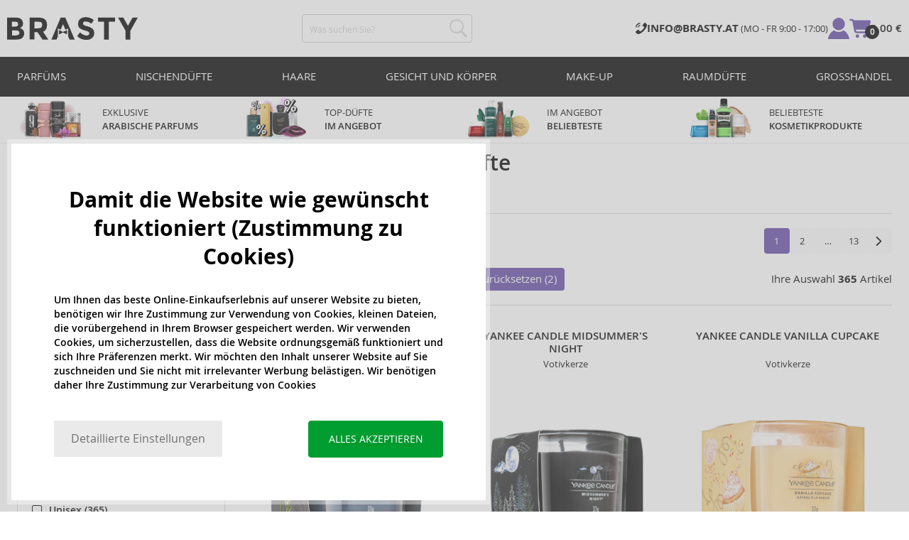

--- FILE ---
content_type: text/html; charset=utf-8
request_url: https://www.brasty.at/yankee-candle-raumdufte
body_size: 48384
content:
<!DOCTYPE html>
<html class="no-js no-scroll-behavior" lang="de" data-lang="de">
		<head> <meta charset="utf-8"> <title>Yankee Candle Raumdüfte | BRASTY.AT</title> <link rel="preload" href="/assets/_common/fonts/at/400.woff2" as="font" type="font/woff2" crossorigin> <link rel="preload" href="/assets/_common/fonts/at/600.woff2" as="font" type="font/woff2" crossorigin> <script>
		!function(t,e){if("object"==typeof exports&&"object"==typeof module)module.exports=e();else if("function"==typeof define&&define.amd)define([],e);else{var r,o=e();for(r in o)("object"==typeof exports?exports:t)[r]=o[r]}}(self,()=>{var r={905:function(){var e,r,t="undefined"!=typeof self?self:this,a={},o="URLSearchParams"in t,n="Symbol"in t&&"iterator"in Symbol,c="FileReader"in t&&"Blob"in t&&function(){try{return new Blob,!0}catch(t){return!1}}(),i="FormData"in t,s="ArrayBuffer"in t;function u(t){if("string"!=typeof t&&(t=String(t)),/[^a-z0-9\-#$%&'*+.^_`|~]/i.test(t))throw new TypeError("Invalid character in header field name");return t.toLowerCase()}function h(t){return t="string"!=typeof t?String(t):t}function l(e){var t={next:function(){var t=e.shift();return{done:void 0===t,value:t}}};return n&&(t[Symbol.iterator]=function(){return t}),t}function f(e){this.map={},e instanceof f?e.forEach(function(t,e){this.append(e,t)},this):Array.isArray(e)?e.forEach(function(t){this.append(t[0],t[1])},this):e&&Object.getOwnPropertyNames(e).forEach(function(t){this.append(t,e[t])},this)}function d(t){if(t.bodyUsed)return Promise.reject(new TypeError("Already read"));t.bodyUsed=!0}function p(r){return new Promise(function(t,e){r.onload=function(){t(r.result)},r.onerror=function(){e(r.error)}})}function y(t){var e=new FileReader,r=p(e);return e.readAsArrayBuffer(t),r}function b(t){if(t.slice)return t.slice(0);var e=new Uint8Array(t.byteLength);return e.set(new Uint8Array(t)),e.buffer}function g(){return this.bodyUsed=!1,this._initBody=function(t){var e;(this._bodyInit=t)?"string"==typeof t?this._bodyText=t:c&&Blob.prototype.isPrototypeOf(t)?this._bodyBlob=t:i&&FormData.prototype.isPrototypeOf(t)?this._bodyFormData=t:o&&URLSearchParams.prototype.isPrototypeOf(t)?this._bodyText=t.toString():s&&c&&(e=t)&&DataView.prototype.isPrototypeOf(e)?(this._bodyArrayBuffer=b(t.buffer),this._bodyInit=new Blob([this._bodyArrayBuffer])):s&&(ArrayBuffer.prototype.isPrototypeOf(t)||r(t))?this._bodyArrayBuffer=b(t):this._bodyText=t=Object.prototype.toString.call(t):this._bodyText="",this.headers.get("content-type")||("string"==typeof t?this.headers.set("content-type","text/plain;charset=UTF-8"):this._bodyBlob&&this._bodyBlob.type?this.headers.set("content-type",this._bodyBlob.type):o&&URLSearchParams.prototype.isPrototypeOf(t)&&this.headers.set("content-type","application/x-www-form-urlencoded;charset=UTF-8"))},c&&(this.blob=function(){var t=d(this);if(t)return t;if(this._bodyBlob)return Promise.resolve(this._bodyBlob);if(this._bodyArrayBuffer)return Promise.resolve(new Blob([this._bodyArrayBuffer]));if(this._bodyFormData)throw new Error("could not read FormData body as blob");return Promise.resolve(new Blob([this._bodyText]))},this.arrayBuffer=function(){return this._bodyArrayBuffer?d(this)||Promise.resolve(this._bodyArrayBuffer):this.blob().then(y)}),this.text=function(){var t,e,r=d(this);if(r)return r;if(this._bodyBlob)return r=this._bodyBlob,e=p(t=new FileReader),t.readAsText(r),e;if(this._bodyArrayBuffer)return Promise.resolve(function(t){for(var e=new Uint8Array(t),r=new Array(e.length),o=0;o<e.length;o++)r[o]=String.fromCharCode(e[o]);return r.join("")}(this._bodyArrayBuffer));if(this._bodyFormData)throw new Error("could not read FormData body as text");return Promise.resolve(this._bodyText)},i&&(this.formData=function(){return this.text().then(_)}),this.json=function(){return this.text().then(JSON.parse)},this}s&&(e=["[object Int8Array]","[object Uint8Array]","[object Uint8ClampedArray]","[object Int16Array]","[object Uint16Array]","[object Int32Array]","[object Uint32Array]","[object Float32Array]","[object Float64Array]"],r=ArrayBuffer.isView||function(t){return t&&-1<e.indexOf(Object.prototype.toString.call(t))}),f.prototype.append=function(t,e){t=u(t),e=h(e);var r=this.map[t];this.map[t]=r?r+", "+e:e},f.prototype.delete=function(t){delete this.map[u(t)]},f.prototype.get=function(t){return t=u(t),this.has(t)?this.map[t]:null},f.prototype.has=function(t){return this.map.hasOwnProperty(u(t))},f.prototype.set=function(t,e){this.map[u(t)]=h(e)},f.prototype.forEach=function(t,e){for(var r in this.map)this.map.hasOwnProperty(r)&&t.call(e,this.map[r],r,this)},f.prototype.keys=function(){var r=[];return this.forEach(function(t,e){r.push(e)}),l(r)},f.prototype.values=function(){var e=[];return this.forEach(function(t){e.push(t)}),l(e)},f.prototype.entries=function(){var r=[];return this.forEach(function(t,e){r.push([e,t])}),l(r)},n&&(f.prototype[Symbol.iterator]=f.prototype.entries);var m=["DELETE","GET","HEAD","OPTIONS","POST","PUT"];function w(t,e){var r,o=(e=e||{}).body;if(t instanceof w){if(t.bodyUsed)throw new TypeError("Already read");this.url=t.url,this.credentials=t.credentials,e.headers||(this.headers=new f(t.headers)),this.method=t.method,this.mode=t.mode,this.signal=t.signal,o||null==t._bodyInit||(o=t._bodyInit,t.bodyUsed=!0)}else this.url=String(t);if(this.credentials=e.credentials||this.credentials||"same-origin",!e.headers&&this.headers||(this.headers=new f(e.headers)),this.method=(r=(t=e.method||this.method||"GET").toUpperCase(),-1<m.indexOf(r)?r:t),this.mode=e.mode||this.mode||null,this.signal=e.signal||this.signal,this.referrer=null,("GET"===this.method||"HEAD"===this.method)&&o)throw new TypeError("Body not allowed for GET or HEAD requests");this._initBody(o)}function _(t){var r=new FormData;return t.trim().split("&").forEach(function(t){var e;t&&(e=(t=t.split("=")).shift().replace(/\+/g," "),t=t.join("=").replace(/\+/g," "),r.append(decodeURIComponent(e),decodeURIComponent(t)))}),r}function v(t,e){e=e||{},this.type="default",this.status=void 0===e.status?200:e.status,this.ok=200<=this.status&&this.status<300,this.statusText="statusText"in e?e.statusText:"OK",this.headers=new f(e.headers),this.url=e.url||"",this._initBody(t)}w.prototype.clone=function(){return new w(this,{body:this._bodyInit})},g.call(w.prototype),g.call(v.prototype),v.prototype.clone=function(){return new v(this._bodyInit,{status:this.status,statusText:this.statusText,headers:new f(this.headers),url:this.url})},v.error=function(){var t=new v(null,{status:0,statusText:""});return t.type="error",t};var x=[301,302,303,307,308];v.redirect=function(t,e){if(-1===x.indexOf(e))throw new RangeError("Invalid status code");return new v(null,{status:e,headers:{location:t}})},a.DOMException=t.DOMException;try{new a.DOMException}catch(t){a.DOMException=function(t,e){this.message=t,this.name=e;e=Error(t);this.stack=e.stack},a.DOMException.prototype=Object.create(Error.prototype),a.DOMException.prototype.constructor=a.DOMException}function E(i,s){return new Promise(function(o,t){var e=new w(i,s);if(e.signal&&e.signal.aborted)return t(new a.DOMException("Aborted","AbortError"));var n=new XMLHttpRequest;function r(){n.abort()}n.onload=function(){var r,t={status:n.status,statusText:n.statusText,headers:(t=n.getAllResponseHeaders()||"",r=new f,t.replace(/\r?\n[\t ]+/g," ").split(/\r?\n/).forEach(function(t){var t=t.split(":"),e=t.shift().trim();e&&(t=t.join(":").trim(),r.append(e,t))}),r)},e=(t.url="responseURL"in n?n.responseURL:t.headers.get("X-Request-URL"),"response"in n?n.response:n.responseText);o(new v(e,t))},n.onerror=function(){t(new TypeError("Network request failed"))},n.ontimeout=function(){t(new TypeError("Network request failed"))},n.onabort=function(){t(new a.DOMException("Aborted","AbortError"))},n.open(e.method,e.url,!0),"include"===e.credentials?n.withCredentials=!0:"omit"===e.credentials&&(n.withCredentials=!1),"responseType"in n&&c&&(n.responseType="blob"),e.headers.forEach(function(t,e){n.setRequestHeader(e,t)}),e.signal&&(e.signal.addEventListener("abort",r),n.onreadystatechange=function(){4===n.readyState&&e.signal.removeEventListener("abort",r)}),n.send(void 0===e._bodyInit?null:e._bodyInit)})}E.polyfill=!0,t.fetch||(t.fetch=E,t.Headers=f,t.Request=w,t.Response=v),a.Headers=f,a.Request=w,a.Response=v,a.fetch=E,Object.defineProperty(a,"__esModule",{value:!0})},588:t=>{"use strict";class r extends Error{constructor(t){super(r._prepareSuperMessage(t)),Object.defineProperty(this,"name",{value:"NonError",configurable:!0,writable:!0}),Error.captureStackTrace&&Error.captureStackTrace(this,r)}static _prepareSuperMessage(t){try{return JSON.stringify(t)}catch{return String(t)}}}const c=[{property:"name",enumerable:!1},{property:"message",enumerable:!1},{property:"stack",enumerable:!1},{property:"code",enumerable:!0}],u=Symbol(".toJSON called"),h=({from:t,seen:e,to_:r,forceEnumerable:o,maxDepth:n,depth:i})=>{const s=r||(Array.isArray(t)?[]:{});if(e.push(t),n<=i)return s;if("function"==typeof t.toJSON&&!0!==t[u])return(r=t)[u]=!0,a=r.toJSON(),delete r[u],a;var a;for(const[c,u]of Object.entries(t))"function"==typeof Buffer&&Buffer.isBuffer(u)?s[c]="[object Buffer]":"function"!=typeof u&&(u&&"object"==typeof u?e.includes(t[c])?s[c]="[Circular]":(i++,s[c]=h({from:t[c],seen:e.slice(),forceEnumerable:o,maxDepth:n,depth:i})):s[c]=u);for(const{property:e,enumerable:u}of c)"string"==typeof t[e]&&Object.defineProperty(s,e,{value:t[e],enumerable:!!o||u,configurable:!0,writable:!0});return s};t.exports={serializeError:(t,e={})=>{var{maxDepth:e=Number.POSITIVE_INFINITY}=e;return"object"==typeof t&&null!==t?h({from:t,seen:[],forceEnumerable:!0,maxDepth:e,depth:0}):"function"==typeof t?`[Function: ${t.name||"anonymous"}]`:t},deserializeError:(t,e={})=>{var{maxDepth:e=Number.POSITIVE_INFINITY}=e;if(t instanceof Error)return t;if("object"!=typeof t||null===t||Array.isArray(t))return new r(t);{const r=new Error;return h({from:t,seen:[],to_:r,maxDepth:e,depth:0}),r}}}}},o={};function u(t){var e=o[t];if(void 0!==e)return e.exports;e=o[t]={exports:{}};return r[t].call(e.exports,e,e.exports,u),e.exports}u.r=t=>{"undefined"!=typeof Symbol&&Symbol.toStringTag&&Object.defineProperty(t,Symbol.toStringTag,{value:"Module"}),Object.defineProperty(t,"__esModule",{value:!0})};var h={};return(()=>{"use strict";var i,t;u.r(h),u(905),(t=i=i||{}).Error="error",t.Warn="warn",t.Info="info",t.Debug="debug",t.Fatal="fatal",t.Http="http",t.Verbose="verbose",t.Silly="silly",t.Trace="trace";const b=t=>JSON.stringify(t).length+1;class n{constructor(){this.length=0}push(t){t={value:t};this.last=this.last?this.last.next=t:this.first=t,this.length++}shift(){var t;if(this.first)return t=this.first["value"],this.first=this.first.next,--this.length||(this.last=void 0),t}}var s=u(588);const a={endpoint:"https://in.logs.betterstack.com",batchSize:1e3,batchSizeKiB:0,batchInterval:1e3,retryCount:3,retryBackoff:100,syncMax:5,burstProtectionMilliseconds:5e3,burstProtectionMax:1e4,ignoreExceptions:!1,throwExceptions:!1,contextObjectMaxDepth:50,contextObjectMaxDepthWarn:!0,contextObjectCircularRefWarn:!0,sendLogsToConsoleOutput:!1,sendLogsToBetterStack:!0,calculateLogSizeBytes:b};class e{constructor(t,e){if(this._middleware=[],this._countLogged=0,this._countSynced=0,this._countDropped=0,"string"!=typeof t||""===t)throw new Error("Logtail source token missing");this._sourceToken=t,this._options=Object.assign(Object.assign({},a),e);const r=function(i){let s=0;const a=new n;return function(n){return async(...o)=>new Promise((e,r)=>async function t(){if(s<i){s++;try{e(await n(...o))}catch(t){r(t)}s--,0<a.length&&a.shift()()}else a.push(t)}())}}(this._options.syncMax)(t=>this._sync(t)),o=(this._logBurstProtection=function(n,i){if(n<=0||i<=0)return t=>t;let s=[0],a=0,c=Date.now();return o=>async(...t)=>{if(r=Date.now(),e=n/64,r<c+e||(r=Math.floor((r-c)/e),s=Array(Math.min(r,64)).fill(0).concat(s).slice(0,64),c+=r*e),s.reduce((t,e)=>t+e)<i)return s[0]++,o(...t);var e,r=Date.now();a<r-n&&(a=r,console.error(`Logging was called more than ${i} times during last ${n}ms. Ignoring.`))}}(this._options.burstProtectionMilliseconds,this._options.burstProtectionMax),this.log=this._logBurstProtection(this.log.bind(this)),function(o=1e3,e=1e3,n=3,i=100,s,a=b){let c,u,h=[],l=0,f=0,d=0;async function p(){c&&clearTimeout(c),c=null;const t=h,r=l;h=[],l=0;try{await u(t.map(t=>t.log)),t.forEach(t=>t.resolve(t.log)),f=0}catch(e){if(f<n)return f++,d=Date.now()+i,h=h.concat(t),l+=r,void await y();t.map(t=>t.reject(e)),f=0}}async function y(){if(!c)return new Promise(t=>{c=setTimeout(async function(){await p(),t()},e)})}return{initPusher:function(t){return u=t,async function(r){return new Promise(async(t,e)=>(h.push({log:r,resolve:t,reject:e}),0<s&&(l+=a(r)),(h.length>=o||0<s&&l>=s)&&Date.now()>d?await p():await y(),t))}},flush:p}}(this._options.batchSize,this._options.batchInterval,this._options.retryCount,this._options.retryBackoff,1024*this._options.batchSizeKiB,this._options.calculateLogSizeBytes));this._batch=o.initPusher(t=>r(t)),this._flush=o.flush}async flush(){return this._flush()}get logged(){return this._countLogged}get synced(){return this._countSynced}get dropped(){return this._countDropped}async log(t,e=i.Info,r={}){if((r="object"!=typeof r?{extra:r}:r)instanceof Error&&(r={error:r}),this._options.sendLogsToConsoleOutput)switch(e){case"debug":console.debug(t,r);break;case"info":console.info(t,r);break;case"warn":console.warn(t,r);break;case"error":console.error(t,r);break;default:console.log(`[${e.toUpperCase()}]`,t,r)}if("function"!=typeof this._sync)throw new Error("No Logtail logger sync function provided");this._countLogged++;let o=Object.assign(Object.assign({dt:new Date,level:e},r),t instanceof Error?(0,s.serializeError)(t):{message:t});for(const i of this._middleware){var n=await i(o);if(null==n)return o;o=n}if(o=this.serialize(o,this._options.contextObjectMaxDepth),!this._options.sendLogsToBetterStack)return o;try{await this._batch(o),this._countSynced++}catch(t){if(this._countDropped++,!this._options.ignoreExceptions){if(this._options.throwExceptions)throw t;console.error(t)}}return o}serialize(t,r,o=new WeakSet){if(null===t||"boolean"==typeof t||"number"==typeof t||"string"==typeof t)return t;if(t instanceof Date)return isNaN(t.getTime())?t.toString():t.toISOString();if(t instanceof Error)return(0,s.serializeError)(t);if(("object"==typeof t||Array.isArray(t))&&(r<1||o.has(t)))return o.has(t)?(this._options.contextObjectCircularRefWarn&&console.warn("[Logtail] Found a circular reference when serializing logs. Please do not use circular references in your logs."),"<omitted circular reference>"):(this._options.contextObjectMaxDepthWarn&&console.warn(`[Logtail] Max depth of ${this._options.contextObjectMaxDepth} reached when serializing logs. Please do not use excessive object depth in your logs.`),`<omitted context beyond configured max depth: ${this._options.contextObjectMaxDepth}>`);var e;if(Array.isArray(t))return o.add(t),e=t.map(t=>this.serialize(t,r-1,o)),o.delete(t),e;if("object"!=typeof t)return void 0===t?void 0:`<omitted unserializable ${typeof t}>`;{const n={};return o.add(t),Object.entries(t).forEach(t=>{var e=t[0],t=t[1],t=this.serialize(t,r-1,o);void 0!==t&&(n[e]=t)}),o.delete(t),n}}async debug(t,e={}){return this.log(t,i.Debug,e)}async info(t,e={}){return this.log(t,i.Info,e)}async warn(t,e={}){return this.log(t,i.Warn,e)}async error(t,e={}){return this.log(t,i.Error,e)}setSync(t){this._sync=t}use(t){this._middleware.push(t)}remove(e){this._middleware=this._middleware.filter(t=>t!==e)}}function c(t,s,a,c){return new(a=a||Promise)(function(r,e){function o(t){try{i(c.next(t))}catch(t){e(t)}}function n(t){try{i(c.throw(t))}catch(t){e(t)}}function i(t){var e;t.done?r(t.value):((e=t.value)instanceof a?e:new a(function(t){t(e)})).then(o,n)}i((c=c.apply(t,s||[])).next())})}window.Logtail=class extends class extends e{async log(t,e=i.Info,r={}){return super.log(t,e,r)}}{constructor(t,e){super(t,Object.assign({batchSizeKiB:48},e)),this.setSync(e=>c(this,void 0,void 0,function*(){var t=yield fetch(this._options.endpoint,{method:"POST",headers:{"Content-Type":"application/json",Authorization:"Bearer "+this._sourceToken},body:JSON.stringify(e),keepalive:!0});if(t.ok)return e;throw new Error(t.statusText)})),this.configureFlushOnPageLeave()}log(t,e,r={}){const o=Object.create(null,{log:{get:()=>super.log}});return c(this,void 0,void 0,function*(){return(r="object"!=typeof r?{extra:r}:r)instanceof Error&&(r={error:r}),r=Object.assign(Object.assign({},this.getCurrentContext()),r),o.log.call(this,t,e,r)})}getCurrentContext(){return{context:{url:window.location.href,user_locale:navigator.userLanguage||navigator.language,user_agent:navigator.userAgent,device_pixel_ratio:window.devicePixelRatio,screen_width:window.screen.width,screen_height:window.screen.height,window_width:window.innerWidth,window_height:window.innerHeight}}}configureFlushOnPageLeave(){"undefined"!=typeof document&&document.addEventListener("visibilitychange",()=>{"hidden"===document.visibilityState&&this.flush()})}}})(),h});
		window.logtail = new Logtail("s9NBFSgTSMnSiU6jbVDAjNuh");
		window['onerror'] = function(msg, url, line) {
			logtail.error(msg, {url: url,line: line});logtail.flush();
		};
	</script>  <script src="https://polyfill-fastly.io/v3/polyfill.js?features=default,Array.prototype.includes,Object.values,Array.prototype.find,AbortController,fetch"></script> <script>
	var prodList = [];
	var prodPrice = 0;
	var criteoSiteType = 'd';
	var dataLayer = dataLayer || [];
	var vypisList = '';
	var eshopMena = "€";
	var eshop = "at";
	var prod = true;

	var scriptOrderJsUrl = '/assets/js/order.js' + "?v=1769028764";
	var scriptOrderThanksJsUrl = '/assets/js/thanks.js' + "?v=1769028764";

	var lazyJsFiles = {
		order: scriptOrderJsUrl,
		thanks: scriptOrderThanksJsUrl,
	};

	var svgFile = '/assets/_common/svg/svg.svg' + "?v=1769028764";

	var google_tag_params = {
		ecomm_prodid: [],
		ecomm_pagetype: "other",
		ecomm_totalvalue: 0,
	};
</script> <script>
	!function(e){var t={};function n(o){if(t[o])return t[o].exports;var r=t[o]={i:o,l:!1,exports:{}};return e[o].call(r.exports,r,r.exports,n),r.l=!0,r.exports}n.m=e,n.c=t,n.d=function(e,t,o){n.o(e,t)||Object.defineProperty(e,t,{enumerable:!0,get:o})},n.r=function(e){"undefined"!=typeof Symbol&&Symbol.toStringTag&&Object.defineProperty(e,Symbol.toStringTag,{value:"Module"}),Object.defineProperty(e,"__esModule",{value:!0})},n.t=function(e,t){if(1&t&&(e=n(e)),8&t)return e;if(4&t&&"object"==typeof e&&e&&e.__esModule)return e;var o=Object.create(null);if(n.r(o),Object.defineProperty(o,"default",{enumerable:!0,value:e}),2&t&&"string"!=typeof e)for(var r in e)n.d(o,r,function(t){return e[t]}.bind(null,r));return o},n.n=function(e){var t=e&&e.__esModule?function(){return e.default}:function(){return e};return n.d(t,"a",t),t},n.o=function(e,t){return Object.prototype.hasOwnProperty.call(e,t)},n.p="/assets/_common/js/",n(n.s=29)}({14:function(e,t,n){"use strict";t.a=function(){try{return document.createEvent("TouchEvent"),!0}catch(e){return!1}}},15:function(e,t,n){"use strict";t.a=function(e,t,n){var o=arguments.length>3&&void 0!==arguments[3]?arguments[3]:null,r=arguments.length>4&&void 0!==arguments[4]?arguments[4]:null;!function u(){var c=o?o.call(e,t):e[t];if(null==c){if(null!==r){if(r<=0)throw"Property ".concat(t," not defined.");r-=100}setTimeout(u,100)}else n(c)}()}},29:function(e,t,n){"use strict";n.r(t);var o,r=n(15),u=n(14);window.wait=r.a,void 0===window.load&&(window.preload=[],window.load=function(){window.preload.push(arguments)}),document.documentElement.classList.remove("no-js"),Object(u.a)()||document.documentElement.classList.add("no-touch"),o=function(){var e=document.createElement("script");e.setAttribute("src",'//' + "cdn.brastygroup.eu" + '/assets/js/app.js?verze=' + "1769002278"),e.setAttribute("async",""),document.head.appendChild(e)},"loading"!==document.readyState&&null!==document.body?o():document.addEventListener("DOMContentLoaded",o)}});
</script> <link rel="stylesheet" type="text/css" href="/assets/css/at.css?v=1769002278" media="all"> <meta http-equiv="X-UA-Compatible" content="ie=edge"> <meta name="viewport" content="width=device-width, initial-scale=1"> <meta name="author" content="Brasty.cz"> <link rel="apple-touch-icon" sizes="180x180" href="//cdn.brastygroup.eu/assets/_common/favicons/apple-touch-icon.png"> <link rel="icon" type="image/png" sizes="32x32" href="//cdn.brastygroup.eu/assets/_common/favicons/favicon-32x32.png"> <link rel="icon" type="image/png" sizes="16x16" href="//cdn.brastygroup.eu/assets/_common/favicons/favicon-16x16.png"> <link rel="manifest" href="//cdn.brastygroup.eu/assets/_common/favicons/site.webmanifest"> <link rel="mask-icon" href="//cdn.brastygroup.eu/assets/_common/favicons/safari-pinned-tab.svg" color="#2b2a29"> <link rel="shortcut icon" href="//cdn.brastygroup.eu/assets/_common/favicons/favicon.ico" data-dark-href="//cdn.brastygroup.eu/assets/_common/favicons/dark-mode.ico"> <link rel="canonical" href="https://www.brasty.at/yankee-candle-raumdufte" /> <link rel="next" href="https://www.brasty.at/yankee-candle-raumdufte?page=2" /> <meta name="msapplication-TileColor" content="#ffffff"> <meta name="msapplication-config" content="//cdn.brastygroup.eu/assets/_common/favicons/browserconfig.xml"> <meta name="theme-color" content="#ffffff">  <meta name="robots" content="index,follow" /> <meta name="Keywords" content="Yankee Candle Raumdüfte"> <meta name="Description" content=" "> <meta property="lb:id" content="1392"> <script type="application/ld+json">
					
					{
						"@context": "http://schema.org",
						"@type": "WebSite",
						"url": "https://www.brasty.at/",
						"potentialAction": {
							"@type": "SearchAction",
							"target": "https://www.brasty.at\"/suche?q=\"{search_term_string}",
							"query-input": "required name=search_term_string"
						}
					}
				</script> <script>
	window.gtm = window.gtm || {};
	window.gtm.products = window.gtm.products || {};
	window.gtm.promotions = window.gtm.promotions || {};
	window.gtm.itemsLists = window.gtm.itemsLists || {};
</script> <script>
	function gtag(){dataLayer.push(arguments);}
	gtag('consent', 'default', {
		'functionality_storage': 'granted',
		'ad_storage': "denied",
		'analytics_storage': "denied",
		'personalization_storage': "denied",
		'ad_user_data': "denied",
		'ad_personalization': "denied",
	});
</script><script>
	window.dataLayer.push({"page":{"categories":["Raumdüfte"],"products":365,"type":"category","title":"Yankee Candle Raumdüfte","path":"/yankee-candle-raumdufte","url":"https://www.brasty.at/yankee-candle-raumdufte"},"event":"page_view","site":"brasty.at","country":"at","environment":"production","language":"de","currency":"EUR","user":{"type":"anonym"},"_clear":true})
</script> <!-- GTM --> <script id="gtm-script">(function(w,d,s,l,i){w[l]=w[l]||[];w[l].push({'gtm.start':
	new Date().getTime(),event:'gtm.js'});var f=d.getElementsByTagName(s)[0],
	j=d.createElement(s),dl=l!='dataLayer'?'&l='+l:'';j.async=true;j.src=
	'https://www.googletagmanager.com/gtm.js?id='+i+dl;f.parentNode.insertBefore(j,f);
	})(window,document,'script','dataLayer', "GTM-53NLZDS")</script> <link rel="alternate" hreflang="en" href="https://www.brasty.co.uk/"> <link rel="alternate" hreflang="cs" href="https://www.brasty.cz/"> <link rel="alternate" hreflang="ro" href="https://www.brasty.ro/"> <link rel="alternate" hreflang="pl" href="https://www.brasty.pl/"> <link rel="alternate" hreflang="sk" href="https://www.brasty.sk/"> <link rel="alternate" hreflang="bg" href="https://www.brasty.bg/"> <link rel="alternate" hreflang="hu" href="https://www.brasty.hu/"> <link rel="alternate" hreflang="de-DE" href="https://www.brasty.de/"> <link rel="alternate" hreflang="de-AT" href="https://www.brasty.at/"> </head> <body class=""> <noscript> <iframe src="//www.googletagmanager.com/ns.html?id=GTM-53NLZDS" height="0" width="0" style="display:none;visibility:hidden"></iframe> </noscript><header role="banner" class="l-header"> <div class="l-header__rel"> <div class="container container--detail"> <div class="l-header__inner"> <div class="l-header__logo"> <a href="/"> <svg xmlns="http://www.w3.org/2000/svg" viewBox="0 0 183.7 31"><g fill-rule="evenodd" fill="currentColor"><path data-name="Path 110" d="M50.5 20 58 30.7h-8.2l-5.9-8.4-1.2-1.7h-4.3v10h-6.8V.7h11.5c4.7 0 8 .9 10 2.4 2 1.6 3 4.1 3 7.6 0 4.8-2 8-5.7 9.4zm-7.1-4.7c2.2 0 3.8-.4 4.6-1.1a4.1 4.1 0 0 0 1.3-3.5A3.9 3.9 0 0 0 48 7.3a8.3 8.3 0 0 0-4.5-.9h-5v9h4.9z"></path><path data-name="Path 111" d="M22.4 17.6a6.5 6.5 0 0 1 1.6 4.8 8 8 0 0 1-2.1 5.5c-1.6 1.8-4.6 2.8-8.8 2.8H0V.7h11.7a19 19 0 0 1 5.3.7 7.3 7.3 0 0 1 3.4 2 7.8 7.8 0 0 1 2 5.2c0 2.4-.7 4.1-2.3 5.2l-1 .7-1.1.6a7.4 7.4 0 0 1 4.4 2.5zm-6.8 1.2a13.1 13.1 0 0 0-5-.7H6.9v7h4.6a10.3 10.3 0 0 0 4.2-.8 2.7 2.7 0 0 0 1.6-2.8 2.8 2.8 0 0 0-1.6-2.7zM14.2 7a9.4 9.4 0 0 0-4.3-.7H6.8V13h3.1a11 11 0 0 0 4.2-.6c1-.4 1.3-1.3 1.3-2.6S15 7.4 14.2 7z"></path><path data-name="Path 112" d="M173.3 18.8v11.9h-6.7V18.8L156 .7h7.4l6.5 11.2L176.4.7h7.3z"></path><path data-name="Path 113" d="M143.1 6.4v24.3h-6.7V6.4h-8.5V.7h23.8v5.7z"></path><path data-name="Path 114" d="M110.3 5.9a4.1 4.1 0 0 0-2.6.8 2.7 2.7 0 0 0-1 2A2.3 2.3 0 0 0 108 11a19.8 19.8 0 0 0 5.4 1.7 17 17 0 0 1 6.7 3.2 8 8 0 0 1 2.4 6.1 8 8 0 0 1-3 6.6 12 12 0 0 1-8 2.5 18.5 18.5 0 0 1-13-5.2l4-5c3.4 2.9 6.3 4.3 9 4.3a4.7 4.7 0 0 0 3-.8 2.5 2.5 0 0 0 1-2.1 2.3 2.3 0 0 0-1.1-2.2 13 13 0 0 0-4.4-1.6 19 19 0 0 1-7.7-3.2c-1.7-1.4-2.5-3.5-2.5-6.3a8 8 0 0 1 3-6.6 12.6 12.6 0 0 1 7.8-2.3 19 19 0 0 1 6 1 16.8 16.8 0 0 1 5.3 3l-3.4 4.9a13.1 13.1 0 0 0-8.2-3z"></path><path data-name="Path 115" d="M69.5 30.7h-7.2l13-30h6.5l13.2 30h-7.2l-2-4.5V15.5L82 17.3l-3.4-7.7-3.3 7.6-3.9-1.7v10.7z"></path><path data-name="Path 116" d="m78.6 20.3 5.8-2.5v5.8L78.6 21 73 23.6v-5.8z"></path></g></svg> </a> <script type="application/ld+json">
						{
							"@context": "http://schema.org",
							"@type": "Organization",
							"url": "https://www.brasty.at/",
							"logo": "https://cdn.brastygroup.eu/assets/_common/images/logo.svg"
						}
					</script> </div> <div class="l-header__search"> <div class="f-search l-header__search"> <form action="/yankee-candle-raumdufte?" method="post" id="frm-search-form" role="search" class="f-search__form" autocomplete="off"> <label for="search" class="f-search__label">Was suchen Sie?</label> <input id="search" type="search" class="f-search__input" placeholder="Was suchen Sie?" name="q" data-whispaper-url="/produkty/naseptavac?text="> <button type="submit" name="search" class="f-search__btn"> <svg class="w-icon w-icon--header-search"> <use xlink:href="/assets/_common/svg/svg.svg?v=1769028764a#icon-header-search"></use> </svg> </button> <div class="u-dn"> <input type="text" name="roburl"> <input type="email" name="robemail" class="robemail"> </div> <div class="c-whispaper" aria-hidden="true"> <div class="c-whispaper__wrapper"> <div class="c-whispaper__inner"> <div class="c-whispaper__left"> <div class="c-whispaper__brands"> <h2 class="c-whispaper__heading">Kategorie</h2> <ul></ul> </div> <div class="c-whispaper__collections"> <h2 class="c-whispaper__heading">Kollektion</h2> <ul></ul> </div> <p class="c-whispaper__left-empty u-dn"> In Kategorien haben wir nichts gefunden. </p> </div> <div class="c-whispaper__products" data-more-text="Alle Artikel anzeigen" data-more-href="/produkte"> <h2 class="c-whispaper__heading">Produkte</h2> <ul></ul> <p class="c-whispaper__products-empty"> In Produkten haben wir nichts gefunden.. </p> </div> </div> </div> </div> <input type="hidden" name="_do" value="search-form-submit"></form> </div> </div> <div class="l-header__side"> <nav class="m-secondary"> <ul class="m-secondary__list"> <li class="m-secondary__phone"> <a href="" class="m-secondary__phone-link"> <svg class="w-icon w-icon--header-phone"> <use xlink:href="/assets/_common/svg/svg.svg?v=1769028764a#icon-header-phone"></use> </svg> <span> <strong>INFO@BRASTY.AT </strong> (MO - FR 9:00 - 17:00) </span> </a> </li> <li class="m-secondary__item m-secondary__item--user"> <a href="/login" class="m-secondary__link m-secondary__link--signin" title="Einloggen"> <svg class="w-icon w-icon--header-user"> <use xlink:href="/assets/_common/svg/svg.svg?v=1769028764a#icon-header-user"></use> </svg> </a> </li> <li class="m-secondary__item m-secondary__item--cart" id="snippet-cart-cart"> <a href="/warenkorb" class="m-secondary__link" title="Zum Warenkorb"> <span class="m-secondary__icon-wrapper"> <svg class="w-icon w-icon--cart"> <use xlink:href="/assets/_common/svg/svg.svg?v=1769028764a#icon-cart"></use> </svg> <span class="m-secondary__addon">0</span> </span> <span class="m-secondary__text"> 0,00 € </span> </a> </li> <li class="m-secondary__item m-secondary__item--toggler"> <a href="#" class="js-nav-toggler m-secondary__toggler"> <span></span> </a> </li> </ul> </nav> </div> </div> </div> <div class="l-header__main-nav"> <a href="#" class="js-nav-toggler l-header__main-nav-toggler"></a> <nav class="m-main" role="navigation"> <div class="container"> <ul class="m-main__list m-main__list--1 m-main__list--extended" gtm-clickArea="topmenu"> <li class="m-main__item m-main__item--1"> <a href="/parfums" class="m-main__link m-main__link--1" title="parfüms">Parfüms</a> <div class="m-main__panel"> <div class="container"> <ul class="m-main__list m-main__list--2"> <li class="m-main__item m-main__item--2"> <span class="m-main__heading">Für wen</span> <ul class="m-main__list m-main__list--3"> <li class="m-main__item m-main__item--3"> <a href="/damen-parfums" class="m-main__link m-main__link--3" title="Damenparfüms">Für Frauen</a> </li> <li class="m-main__item m-main__item--3"> <a href="/herren-parfums" class="m-main__link m-main__link--3" title="Herrenparfüms">Für Männer</a> </li> <li class="m-main__item m-main__item--3"> <a href="/kinder-parfums" class="m-main__link m-main__link--3" title="Kinderparfüms">Für Kinder</a> </li> <li class="m-main__item m-main__item--3"> <a href="/unisex-parfums" class="m-main__link m-main__link--3" title="Unisex Parfüms">Unisex</a> </li> </ul> </li> <li class="m-main__item m-main__item--2"> <span class="m-main__heading">Kategorie</span> <ul class="m-main__list m-main__list--3"> <li class="m-main__item m-main__item--3"> <a href="/arabische-parfums" class="m-main__link m-main__link--3" title="Arabische Parfums">Arabische Parfums</a> </li> <li class="m-main__item m-main__item--3"> <a href="/parfum-geschenksets" class="m-main__link m-main__link--3" title="Parfum Geschenksets">Geschenksets</a> </li> <li class="m-main__item m-main__item--3"> <a href="/korperpflege" class="m-main__link m-main__link--3" title="Körperpflege">Körperpflege</a> </li> </ul> </li> <li class="m-main__item m-main__item--2"> <span class="m-main__heading">Duftart</span> <ul class="m-main__list m-main__list--3"> <li class="m-main__item m-main__item--3"> <a href="/parfums-duftart-blumig" class="m-main__link m-main__link--3" title="Blumig">Blumig</a> </li> <li class="m-main__item m-main__item--3"> <a href="/parfums-duftart-zitrus" class="m-main__link m-main__link--3" title="Zitrus">Zitrus</a> </li> <li class="m-main__item m-main__item--3"> <a href="/parfums-duftart-orientalisch" class="m-main__link m-main__link--3" title="Orientalisch">Orientalisch</a> </li> <li class="m-main__item m-main__item--3"> <a href="/parfums-duftart-holzern" class="m-main__link m-main__link--3" title="Holzig">Holzig</a> </li> </ul> </li> <li class="m-main__item m-main__item--2"> <span class="m-main__heading">Marken</span> <ul class="m-main__list m-main__list--3"> <li class="m-main__item m-main__item--3"> <a href="/hugo-boss-parfums" class="m-main__link m-main__link--3" title="Hugo Boss">Hugo Boss</a> </li> <li class="m-main__item m-main__item--3"> <a href="/dolce-gabbana-parfums" class="m-main__link m-main__link--3" title="Dolce &amp; Gabbana">Dolce &amp; Gabbana</a> </li> <li class="m-main__item m-main__item--3"> <a href="/paco-rabanne-parfums" class="m-main__link m-main__link--3" title="Paco Rabanne">Paco Rabanne</a> </li> <li class="m-main__item m-main__item--3"> <a href="/parfums" class="m-main__link m-main__link--3" title="Alle Marken">Alle Marken</a> </li> </ul> </li> <li class="m-main__item m-main__item--2"> <span class="m-main__heading">Sonderangebote</span> <ul class="m-main__list m-main__list--3"> <li class="m-main__item m-main__item--3"> <a href="/parfums-in-aktion" class="m-main__link m-main__link--3" title="Parfüms in Aktion">Aktion</a> </li> <li class="m-main__item m-main__item--3"> <a href="/parfums-neuheiten" class="m-main__link m-main__link--3" title="Parfüms Neuheiten">Neuheiten</a> </li> <li class="m-main__item m-main__item--3"> <a href="/parfums-ausverkauf" class="m-main__link m-main__link--3" title="Parfüms Ausverkauf">Sale</a> </li> </ul> </li> </ul> </div> </div> </li> <li class="m-main__item m-main__item--1 m-main__item--no-sub"> <a href="/nischenparfums" class="m-main__link m-main__link--1" title="nischendüfte">Nischendüfte</a> </li> <li class="m-main__item m-main__item--1"> <a href="/haarkosmetik" class="m-main__link m-main__link--1" title="haarkosmetik">Haare</a> <div class="m-main__panel"> <div class="container"> <ul class="m-main__list m-main__list--2"> <li class="m-main__item m-main__item--2"> <span class="m-main__heading">Für Wen</span> <ul class="m-main__list m-main__list--3"> <li class="m-main__item m-main__item--3"> <a href="/damen-haarkosmetik" class="m-main__link m-main__link--3" title="Damen Haarkosmetik">Für Frauen</a> </li> <li class="m-main__item m-main__item--3"> <a href="/herren-haarkosmetik" class="m-main__link m-main__link--3" title="Herren Haarkosmetik">Für Männer</a> </li> <li class="m-main__item m-main__item--3"> <a href="/kinder-haarkosmetik" class="m-main__link m-main__link--3" title="Kinder Haarkosmetik">Für Kinder</a> </li> <li class="m-main__item m-main__item--3"> <a href="/unisex-haarkosmetik" class="m-main__link m-main__link--3" title="Unisex Haarkosmetik">Unisex</a> </li> </ul> </li> <li class="m-main__item m-main__item--2"> <span class="m-main__heading">Kategorie</span> <ul class="m-main__list m-main__list--3"> <li class="m-main__item m-main__item--3"> <a href="/shampoos" class="m-main__link m-main__link--3" title="Shampoos">Shampoos</a> </li> <li class="m-main__item m-main__item--3"> <a href="/conditioner" class="m-main__link m-main__link--3" title="Conditioner">Conditioner</a> </li> <li class="m-main__item m-main__item--3"> <a href="/haarmasken" class="m-main__link m-main__link--3" title="Haarmasken">Haarmasken</a> </li> </ul> </li> <li class="m-main__item m-main__item--2"> <span class="m-main__heading">Marken</span> <ul class="m-main__list m-main__list--3"> <li class="m-main__item m-main__item--3"> <a href="/wella-professionals-haarkosmetik" class="m-main__link m-main__link--3" title="Wella Professionals">Wella Professionals</a> </li> <li class="m-main__item m-main__item--3"> <a href="/l-oreal-professionnel-haarkosmetik" class="m-main__link m-main__link--3" title="L´Oréal Professionnel">L´Oréal Professionnel</a> </li> <li class="m-main__item m-main__item--3"> <a href="/goldwell-haarkosmetik" class="m-main__link m-main__link--3" title="Goldwell">Goldwell</a> </li> <li class="m-main__item m-main__item--3"> <a href="/haarkosmetik" class="m-main__link m-main__link--3" title="Alle Marken">Alle Marken</a> </li> </ul> </li> <li class="m-main__item m-main__item--2"> <span class="m-main__heading">Sonderangebote</span> <ul class="m-main__list m-main__list--3"> <li class="m-main__item m-main__item--3"> <a href="/haar-kosmetik-aktion" class="m-main__link m-main__link--3" title="Haarkosmetik in Aktion">Aktion</a> </li> <li class="m-main__item m-main__item--3"> <a href="/haarkosmetik-neuheiten" class="m-main__link m-main__link--3" title="Haarkosmetik Neuheiten">Neuheiten</a> </li> <li class="m-main__item m-main__item--3"> <a href="/ausverkauf-haarkosmetik" class="m-main__link m-main__link--3" title="Haarkosmetik Ausverkauf">Sale</a> </li> </ul> </li> </ul> </div> </div> </li> <li class="m-main__item m-main__item--1"> <a href="/haut-und-korperkosmetik" class="m-main__link m-main__link--1" title="gesichts- und körperpflege">Gesicht und Körper</a> <div class="m-main__panel"> <div class="container"> <ul class="m-main__list m-main__list--2"> <li class="m-main__item m-main__item--2"> <span class="m-main__heading">Für Wen</span> <ul class="m-main__list m-main__list--3"> <li class="m-main__item m-main__item--3"> <a href="/gesichts-und-korperpflege-damen" class="m-main__link m-main__link--3" title="Gesichts- und Körperpflege für Damen">Für Frauen</a> </li> <li class="m-main__item m-main__item--3"> <a href="/gesichts-und-korperpflege-herren" class="m-main__link m-main__link--3" title="Gesichts- und Körperpflege für Herren">Für Männer</a> </li> <li class="m-main__item m-main__item--3"> <a href="/gesichts-und-korperpflege-kinder" class="m-main__link m-main__link--3" title="Gesichts- und Körperpflege für Kinder">Für Kinder</a> </li> <li class="m-main__item m-main__item--3"> <a href="/unisex-gesichts-und-korperpflege" class="m-main__link m-main__link--3" title="Unisex Gesichts- und Körperpflege">Unisex</a> </li> </ul> </li> <li class="m-main__item m-main__item--2"> <span class="m-main__heading">Kategorie</span> <ul class="m-main__list m-main__list--3"> <li class="m-main__item m-main__item--3"> <a href="/feuchtigkeitsspendende-gesichts-und-korperpflege" class="m-main__link m-main__link--3" title="Feuchtigkeitsspendende Gesichts- und Körperpflege">Feuchtigkeitsspende</a> </li> <li class="m-main__item m-main__item--3"> <a href="/reinigende-gesichts-und-korperpflege" class="m-main__link m-main__link--3" title="Reinigende Gesichts- und Körperpflege">Reinigung</a> </li> <li class="m-main__item m-main__item--3"> <a href="/verjungende-gesichts-und-korperpflege" class="m-main__link m-main__link--3" title="Verjüngende Gesichts- und Körperpflege">Verjüngung</a> </li> <li class="m-main__item m-main__item--3"> <a href="/korperpflege" class="m-main__link m-main__link--3" title="Accessoires">Accessoires</a> </li> </ul> </li> <li class="m-main__item m-main__item--2"> <span class="m-main__heading">Marken</span> <ul class="m-main__list m-main__list--3"> <li class="m-main__item m-main__item--3"> <a href="/la-roche-posay-haut-und-korperkosmetik" class="m-main__link m-main__link--3" title="La Roche-Posay">La Roche-Posay</a> </li> <li class="m-main__item m-main__item--3"> <a href="/bioderma-haut-und-korperkosmetik" class="m-main__link m-main__link--3" title="Bioderma">Bioderma</a> </li> <li class="m-main__item m-main__item--3"> <a href="/nuxe-haut-und-korperkosmetik" class="m-main__link m-main__link--3" title="Nuxe">Nuxe</a> </li> <li class="m-main__item m-main__item--3"> <a href="/haut-und-korperkosmetik" class="m-main__link m-main__link--3" title="Alle Marken">Alle Marken</a> </li> </ul> </li> <li class="m-main__item m-main__item--2"> <span class="m-main__heading">Sonderangebote</span> <ul class="m-main__list m-main__list--3"> <li class="m-main__item m-main__item--3"> <a href="/gesichts-und-korperpflege-in-aktion" class="m-main__link m-main__link--3" title="Gesichts- und Körperpflege in Aktion">Aktion</a> </li> <li class="m-main__item m-main__item--3"> <a href="/gesichts-und-korperpflege-neuheiten" class="m-main__link m-main__link--3" title="Gesichts- und Körperpflege Neuheiten">Neuheiten</a> </li> <li class="m-main__item m-main__item--3"> <a href="/gesichts-und-korperpflege-ausverkauf" class="m-main__link m-main__link--3" title="Gesichts- und Körperpflege Ausverkauf">Sale</a> </li> </ul> </li> </ul> </div> </div> </li> <li class="m-main__item m-main__item--1"> <a href="/dekorative-kosmetik" class="m-main__link m-main__link--1" title="dekorative kosmetik">Make-up</a> <div class="m-main__panel"> <div class="container"> <ul class="m-main__list m-main__list--2"> <li class="m-main__item m-main__item--2"> <span class="m-main__heading">Wirkung</span> <ul class="m-main__list m-main__list--3"> <li class="m-main__item m-main__item--3"> <a href="/make-up-zur-vereinheitlichung" class="m-main__link m-main__link--3" title="Make-up zur Vereinheitlichung">Vereinheitlichung</a> </li> <li class="m-main__item m-main__item--3"> <a href="/make-up-zur-aufhellung" class="m-main__link m-main__link--3" title="Make-up zur Aufhellung">Aufhellung</a> </li> <li class="m-main__item m-main__item--3"> <a href="/make-up-zur-hervorhebung" class="m-main__link m-main__link--3" title="Make-up zur Hervorhebung">Hervorhebung</a> </li> <li class="m-main__item m-main__item--3"> <a href="/deckendes-make-up" class="m-main__link m-main__link--3" title="Deckendes Make-up">Abdeckung</a> </li> </ul> </li> <li class="m-main__item m-main__item--2"> <span class="m-main__heading">Kategorie</span> <ul class="m-main__list m-main__list--3"> <li class="m-main__item m-main__item--3"> <a href="/gesichts-make-up" class="m-main__link m-main__link--3" title="Gesichts-Make-up">Gesicht</a> </li> <li class="m-main__item m-main__item--3"> <a href="/augen-make-up" class="m-main__link m-main__link--3" title="Augen-Make-up">Augen</a> </li> <li class="m-main__item m-main__item--3"> <a href="/lippen-make-up" class="m-main__link m-main__link--3" title="Lippen-Make-up">Lippen</a> </li> <li class="m-main__item m-main__item--3"> <a href="/accessoires-fur-make-up" class="m-main__link m-main__link--3" title="Accessoires für Make-up">Accessoires</a> </li> </ul> </li> <li class="m-main__item m-main__item--2"> <span class="m-main__heading">Marken</span> <ul class="m-main__list m-main__list--3"> <li class="m-main__item m-main__item--3"> <a href="/chanel-dekorative-kosmetik" class="m-main__link m-main__link--3" title="Chanel">Chanel</a> </li> <li class="m-main__item m-main__item--3"> <a href="/givenchy-dekorative-kosmetik" class="m-main__link m-main__link--3" title="Givenchy">Givenchy</a> </li> <li class="m-main__item m-main__item--3"> <a href="/shiseido-dekorative-kosmetik" class="m-main__link m-main__link--3" title="Shiseido">Shiseido</a> </li> <li class="m-main__item m-main__item--3"> <a href="/dekorative-kosmetik" class="m-main__link m-main__link--3" title="Alle Marken">Alle Marken</a> </li> </ul> </li> <li class="m-main__item m-main__item--2"> <span class="m-main__heading">Sonderangebote</span> <ul class="m-main__list m-main__list--3"> <li class="m-main__item m-main__item--3"> <a href="/dekorative-kosmetik-aktion" class="m-main__link m-main__link--3" title="Dekorative Kosmetik in Aktion">Aktion</a> </li> <li class="m-main__item m-main__item--3"> <a href="/dekorative-kosmetik-neuheiten" class="m-main__link m-main__link--3" title="Dekorative Kosmetik Neuheiten">Neuheiten</a> </li> <li class="m-main__item m-main__item--3"> <a href="/ausverkauf-dekorative-kosmetik" class="m-main__link m-main__link--3" title="Dekorative Kosmetik Ausverkauf">Sale</a> </li> </ul> </li> </ul> </div> </div> </li> <li class="m-main__item m-main__item--1 m-main__item--no-sub"> <a href="/raumdufte" class="m-main__link m-main__link--1" title="raumdüfte">Raumdüfte</a> </li> <li class="m-main__item m-main__item--1 m-main__item--no-sub m-main__item--custom"> <a href="/grosshandel" class="m-main__link m-main__link--1">Gro&szlig;handel</a> </li> </ul> </div> </nav>  </div> </div> </header> <div class="c-top-banners"> <div class="container"> <div class="grid"> <div class="grid__col grid__col--3"> <div class="c-top-banners__item" gtm-promotions="menu" data-promotion="banner1"> <a href="https://www.brasty.at/arabische-parfums" title="Exklusive Arabische Parfums"><picture><img src="/media/mailing/Widget/Widget_Parfemy_Arabske/Widget_Parfemy_Arabske.jpg" alt="Exklusive Arabische Parfums" loading="lazy" /></picture>Exklusive<strong>Arabische Parfums</strong></a> </div> </div> <div class="grid__col grid__col--3"> <div class="c-top-banners__item" gtm-promotions="menu" data-promotion="banner2"> <a href="https://www.brasty.at/parfums-in-aktion" title="TOP-Düfte im Angebot"><picture><img src="/media/mailing/Widget/Widget_Parfemy_Akce/Testovaci_obrazek.jpg" alt="TOP-Düfte im Angebot" loading="lazy" /></picture> TOP-Düfte <strong>im Angebot</strong> </a> </div> </div> <div class="grid__col grid__col--3"> <div class="c-top-banners__item" gtm-promotions="menu" data-promotion="banner3"> <a href="https://www.brasty.at/produkte?f[t]=1&amp;f[p]=10600004,10600006,10600008" title="IM ANGEBOT BELIEBTESTE"><picture><img src="https://www.brasty.cz/media/mailing/Widget/kosmetika/2_Widget_Kosmetika_akce.jpg" alt="IM ANGEBOT BELIEBTESTE" title="IM ANGEBOT BELIEBTESTE" loading="lazy" /></picture>IM ANGEBOT <strong>BELIEBTESTE</strong> </a> </div> </div> <div class="grid__col grid__col--3"> <div class="c-top-banners__item" gtm-promotions="menu" data-promotion="banner4"> <a href="https://www.brasty.at/produkte?f[p]=10600004,10600006,10600008" title="BELIEBTESTE KOSMETIKPRODUKTE"><picture><img src="https://www.brasty.cz/media/mailing/Widget/kosmetika/3_Widget_Kosmetika_oblibene.jpg" alt="BELIEBTESTE KOSMETIKPRODUKTE" loading="lazy" /></picture> BELIEBTESTE <strong>KOSMETIKPRODUKTE</strong></a> </div> </div> </div> </div> </div> <script>
		window.gtm.promotions.menu = window.gtm.promotions.menu || {}
		window.gtm.promotions.menu.banner1 = {"id":"horni-banner-1","name":"Horní lišta - banner - 1","type":"menu"}
		window.gtm.promotions.menu.banner2 = {"id":"horni-banner-2","name":"Horní lišta - banner - 2","type":"menu"}
		window.gtm.promotions.menu.banner3 = {"id":"horni-banner-3","name":"Horní lišta - banner - 3","type":"menu"}
		window.gtm.promotions.menu.banner4 = {"id":"horni-banner-4","name":"Horní lišta - banner - 4","type":"menu"}

		window.dataLayer.push({
			'event': "view_promotion",
			'promotion': window.gtm.promotions.menu.banner1,
			'_clear': true
		});
		window.dataLayer.push({
			'event': "view_promotion",
			'promotion':  window.gtm.promotions.menu.banner2,
			'_clear': true
		});
		window.dataLayer.push({
			'event': "view_promotion",
			'promotion':  window.gtm.promotions.menu.banner3,
			'_clear': true
		});
		window.dataLayer.push({
			'event': "view_promotion",
			'promotion':  window.gtm.promotions.menu.banner4,
			'_clear': true
		});
	</script> <main role="main" id="content"> <div class="p-category"> <div class="container container--category"> <div class="p-category__grid"> <p class="p-category__mobile-filters"> <a href="#" class="p-category__mobile-filter js-filter-mobile-toggler"> <svg class="w-icon w-icon--filters"> <use xlink:href="/assets/_common/svg/svg.svg?v=1769028764a#icon-filters"></use> </svg> <span>Filtern</span> <svg class="w-icon w-icon--gallery-down"> <use xlink:href="/assets/_common/svg/svg.svg?v=1769028764a#icon-gallery-down"></use> </svg> </a> </p> <div class="p-category__main"> <div class="p-category__header"> <div class="c-category-header"> <div class="c-category-header__headline"> <div class="w-headline-breadcrumbs"> <h1> Yankee Candle Raumdüfte </h1> <div class="c-breadcrumbs"> <ul class="c-breadcrumbs__list"> <li class="c-breadcrumbs__item c-breadcrumbs__item--home"> <a href="/" title="Home"> <svg class="w-icon w-icon--breadcrumb-home"> <use xlink:href="/assets/_common/svg/svg.svg?v=1769028764a#icon-breadcrumb-home"></use> </svg> </a> </li> <li class="c-breadcrumbs__item"> <a href="/raumdufte" title="Raumdüfte">Raumdüfte</a> </li> <li class="c-breadcrumbs__item"> Yankee Candle Raumdüfte </li> </ul> </div>  </div> </div> <div class="js-filter-mobile-wrapper"></div> </div> </div> <div class="p-category__category-tiles"> </div> <div class="p-category__products-top"> <div class="c-category-top"> <div class="c-category-top__paging js-items-paging"> <div class="c-category-paging"> <ul class="c-category-paging__list"> <li class="c-category-paging__item"> <span class="c-category-paging__btn c-category-paging__btn--current"> 1 </span> </li> <li class="c-category-paging__item"> <a href="/yankee-candle-raumdufte?page=2" class="c-category-paging__btn"> 2 </a> </li> <li class="c-category-paging__item c-category-paging__item--empty"> <span class="c-category-paging__btn c-category-paging__btn--separator"> … </span> </li> <li class="c-category-paging__item"> <a href="/yankee-candle-raumdufte?page=13" class="c-category-paging__btn"> 13 </a> </li> <li class="c-category-paging__item"> <a href="/yankee-candle-raumdufte?page=2" class="c-category-paging__btn c-category-paging__btn--next" title="Nächste Seite"> <svg class="w-icon w-icon--next"> <use xlink:href="/assets/_common/svg/svg.svg?v=1769028764a#icon-next"></use> </svg> </a> </li> </ul> </div> </div> <div class="c-category-top__sorting jsonlyactive"> <p class="form-row form-row--select"> <label for="list-sort">Sortieren nach:</label> <select id="list-sort" size="1" name="razeni" data-link="/yankee-candle-raumdufte" class="js-sorting-select"> <option selected value="best-selling" > Beliebtheit </option> <option value="cheapest" > Preis, aufsteigend </option> <option value="most-expensive" > Preis, absteigend </option> <option value="best-results" class="u-dn" > besten Ergebnissen </option> </select> </p> </div> <p class="c-category-top__count"> Ihre Auswahl <strong>365</strong> Artikel </p> <div class="c-category-top__filters"> <ul class="c-category-top__list"> <li class="c-category-top__item"> <a href="#" class="js-filters-remove-active" data-value="10600016" title="ZRUSIT_FILTR Raumdüfte"> <span>Raumdüfte</span> <svg class="w-icon w-icon--cross"> <use xlink:href="/assets/_common/svg/svg.svg?v=1769028764a#icon-cross"></use> </svg> </a> </li> <li class="c-category-top__item"> <a href="#" class="js-filters-remove-active" data-value="10301142" title="ZRUSIT_FILTR Yankee Candle"> <span>Yankee Candle</span> <svg class="w-icon w-icon--cross"> <use xlink:href="/assets/_common/svg/svg.svg?v=1769028764a#icon-cross"></use> </svg> </a> </li> <li class="c-category-top__item c-category-top__item--all"> <a href="#" class="js-filters-remove-active-all"> <svg class="w-icon w-icon--reset-filters"> <use xlink:href="/assets/_common/svg/svg.svg?v=1769028764a#icon-reset-filters"></use> </svg> <span> Alle Filter zurücksetzen (2) </span> </a> </li> </ul> </div> </div> </div> <div class="p-category__products"> <div class="c-category-products"> <div class="c-category-products__products js-product-list"> <h2 class="u-dn">Liste der Produkte</h2> <p class="c-category-products__prev-products jsonlyactive u-dn"> <a href="/yankee-candle-raumdufte" class="btn js-products-load-prev"> <span class="btn__text">Vorherige Artikel laden</span> </a> </p> <div class="js-products-main-list c-category-products__product-items" gtm-products="category"> <div> <div class="c-productbox js-paging-item"> <div class="c-productbox__grid"> <div class="c-productbox__name"> <h3> <a href="/yankee-candle-tea-lemon-votivkerze-37-g" class="w-mask js-paging-item-link" title="Yankee Candle Tea & Lemon" data-id="138912" data-sku="VYANCTELEMN138912"> Yankee Candle Tea & Lemon </a> </h3> <p>Votivkerze</p> </div> <div class="c-productbox__image"> <p class="c-productbox__picture"> <picture> <source srcset="//cdn.brastygroup.eu/images/w700/138912-1.webp?v=1763679861 2x, //cdn.brastygroup.eu/images/w350/138912-1.webp?v=1763679861 1x"> <img src="//cdn.brastygroup.eu/images/w350/138912-1.webp?v=1763679861" alt="Yankee Candle Tea &amp; Lemon Votivkerze 37 g" width="350" height="350" > </picture> </p> <div class="c-productbox__img-footer"> <p class="c-productbox__stock u-c-primary">auf Lager</p> </div> </div> <p class="c-productbox__desc"> Votivkerze Yankee Candle aus der Kollektion Tea &amp; Lemon durchduftet Ihr Zuhause für lange Zeit. Dieser Duft ist Zitrus und macht Ihre Tage angenehm! </p> <div class="c-productbox__footer"> <p class="c-productbox__stock-mobile u-c-primary">auf Lager</p> <p class="c-productbox__prices"> <span class="c-productbox__volume-info"> 8,19 €&nbsp;/&nbsp;100&nbsp;g </span> <span class="c-productbox__price"> 3,03 € </span> </p> <p class="c-productbox__button"> <a href="/yankee-candle-tea-lemon-votivkerze-37-g" class="btn btn--small" title="Yankee Candle Tea & Lemon"> <span class="btn__text">Detail</span> </a> </p> </div> </div> </div> <script>
	prodList.push("VYANCTELEMN138912");
	prodPrice += "3.03";
</script> </div> <div> <div class="c-productbox js-paging-item"> <div class="c-productbox__grid"> <div class="c-productbox__name"> <h3> <a href="/yankee-candle-midsummer-s-night-votivkerze-37-g" class="w-mask js-paging-item-link" title="Yankee Candle Midsummer&apos;s Night" data-id="138926" data-sku="VYANCMINIGN138926"> Yankee Candle Midsummer's Night </a> </h3> <p>Votivkerze</p> </div> <div class="c-productbox__image"> <p class="c-productbox__picture"> <picture> <source srcset="//cdn.brastygroup.eu/images/w700/138926-1.webp?v=1763679870 2x, //cdn.brastygroup.eu/images/w350/138926-1.webp?v=1763679870 1x"> <img src="//cdn.brastygroup.eu/images/w350/138926-1.webp?v=1763679870" alt="Yankee Candle Midsummer&apos;s Night Votivkerze 37 g" width="350" height="350" loading="lazy"> </picture> </p> <div class="c-productbox__img-footer"> <p class="c-productbox__stock u-c-primary">auf Lager</p> </div> </div> <p class="c-productbox__desc"> Votivkerze Yankee Candle aus der Kollektion Midsummer's Night durchduftet Ihr Zuhause für lange Zeit. Dieser Duft ist frisch und macht Ihre Tage angenehm! </p> <div class="c-productbox__footer"> <p class="c-productbox__stock-mobile u-c-primary">auf Lager</p> <p class="c-productbox__prices"> <span class="c-productbox__volume-info"> 8,51 €&nbsp;/&nbsp;100&nbsp;g </span> <span class="c-productbox__price"> 3,15 € </span> </p> <p class="c-productbox__button"> <a href="/yankee-candle-midsummer-s-night-votivkerze-37-g" class="btn btn--small" title="Yankee Candle Midsummer&apos;s Night"> <span class="btn__text">Detail</span> </a> </p> </div> </div> </div> <script>
	prodList.push("VYANCMINIGN138926");
	prodPrice += "3.15";
</script> </div> <div> <div class="c-productbox js-paging-item"> <div class="c-productbox__grid"> <div class="c-productbox__name"> <h3> <a href="/yankee-candle-vanilla-cupcake-votivkerze-37-g" class="w-mask js-paging-item-link" title="Yankee Candle Vanilla Cupcake" data-id="138940" data-sku="VYANCVACUPN138940"> Yankee Candle Vanilla Cupcake </a> </h3> <p>Votivkerze</p> </div> <div class="c-productbox__image"> <p class="c-productbox__picture"> <picture> <source srcset="//cdn.brastygroup.eu/images/w700/5038581130415-1.webp?v=1763704863 2x, //cdn.brastygroup.eu/images/w350/5038581130415-1.webp?v=1763704863 1x"> <img src="//cdn.brastygroup.eu/images/w350/5038581130415-1.webp?v=1763704863" alt="Yankee Candle Vanilla Cupcake Votivkerze 37 g" width="350" height="350" loading="lazy"> </picture> </p> <div class="c-productbox__img-footer"> <p class="c-productbox__stock u-c-primary">auf Lager</p> </div> </div> <p class="c-productbox__desc"> Votivkerze Yankee Candle aus der Kollektion Vanilla Cupcake durchduftet Ihr Zuhause für lange Zeit. Dieser Duft ist süß und macht Ihre Tage angenehm! </p> <div class="c-productbox__footer"> <p class="c-productbox__stock-mobile u-c-primary">auf Lager</p> <p class="c-productbox__prices"> <span class="c-productbox__volume-info"> 10,00 €&nbsp;/&nbsp;100&nbsp;g </span> <span class="c-productbox__price"> 3,70 € </span> </p> <p class="c-productbox__button"> <a href="/yankee-candle-vanilla-cupcake-votivkerze-37-g" class="btn btn--small" title="Yankee Candle Vanilla Cupcake"> <span class="btn__text">Detail</span> </a> </p> </div> </div> </div> <script>
	prodList.push("VYANCVACUPN138940");
	prodPrice += "3.70";
</script> </div> <div> <div class="c-productbox js-paging-item"> <div class="c-productbox__grid"> <div class="c-productbox__name"> <h3> <a href="/yankee-candle-black-cherry-votivkerze-3-x-37-g" class="w-mask js-paging-item-link" title="Yankee Candle Black Cherry" data-id="138947" data-sku="VYANCBLCHRN138947"> Yankee Candle Black Cherry </a> </h3> <p>Votivkerze</p> </div> <div class="c-productbox__image"> <p class="c-productbox__picture"> <picture> <source srcset="//cdn.brastygroup.eu/images/w700/5038581125145-1.webp?v=1763705023 2x, //cdn.brastygroup.eu/images/w350/5038581125145-1.webp?v=1763705023 1x"> <img src="//cdn.brastygroup.eu/images/w350/5038581125145-1.webp?v=1763705023" alt="Yankee Candle Black Cherry Votivkerze 3 x 37 g" width="350" height="350" loading="lazy"> </picture> </p> <div class="c-productbox__img-footer"> <p class="c-productbox__stock u-c-primary">auf Lager 2&nbsp;Stk.</p> </div> </div> <p class="c-productbox__desc"> Votivkerze Yankee Candle aus der Kollektion Black Cherry durchduftet Ihr Zuhause für lange Zeit. Dieser Duft ist fruchtig und macht Ihre Tage angenehm! </p> <div class="c-productbox__footer"> <p class="c-productbox__stock-mobile u-c-primary">auf Lager 2&nbsp;Stk.</p> <p class="c-productbox__prices"> <span class="c-productbox__volume-info"> 7,20 €&nbsp;/&nbsp;100&nbsp;g </span> <span class="c-productbox__price"> 7,99 € </span> </p> <p class="c-productbox__button"> <a href="/yankee-candle-black-cherry-votivkerze-3-x-37-g" class="btn btn--small" title="Yankee Candle Black Cherry"> <span class="btn__text">Detail</span> </a> </p> </div> </div> </div> <script>
	prodList.push("VYANCBLCHRN138947");
	prodPrice += "7.99";
</script> </div> <div> <div class="c-productbox js-paging-item"> <div class="c-productbox__grid"> <div class="c-productbox__name"> <h3> <a href="/yankee-candle-holiday-winterfest-368-g" class="w-mask js-paging-item-link" title="Yankee Candle Holiday Winterfest" data-id="2076502" data-sku="VYANCHLDWNUXN2076502"> Yankee Candle Holiday Winterfest </a> </h3> <p>Duftkerze</p> </div> <div class="c-productbox__image"> <ul class="c-productbox__badges"> <li> <span class="w-badge w-badge--blue">Neu</span> </li> </ul> <p class="c-productbox__picture"> <picture> <source srcset="//cdn.brastygroup.eu/images/w700/2076502-1.webp?v=1765536363 2x, //cdn.brastygroup.eu/images/w350/2076502-1.webp?v=1765536363 1x"> <img src="//cdn.brastygroup.eu/images/w350/2076502-1.webp?v=1765536363" alt="Yankee Candle Holiday Winterfest 368 g" width="350" height="350" loading="lazy"> </picture> </p> <div class="c-productbox__img-footer"> <p class="c-productbox__stock u-c-primary">auf Lager</p> </div> </div> <p class="c-productbox__desc"> Duftkerze Yankee Candle aus der Kollektion durchduftet Ihr Zuhause für lange Zeit. Dieser Duft ist frisch und macht Ihre Tage angenehm! </p> <div class="c-productbox__footer"> <p class="c-productbox__stock-mobile u-c-primary">auf Lager</p> <p class="c-productbox__prices"> <span class="c-productbox__volume-info"> 55,87 €&nbsp;/&nbsp;1&nbsp;kg </span> <span class="c-productbox__price"> 20,56 € </span> </p> <p class="c-productbox__button"> <a href="/yankee-candle-holiday-winterfest-368-g" class="btn btn--small" title="Yankee Candle Holiday Winterfest"> <span class="btn__text">Detail</span> </a> </p> </div> </div> </div> <script>
	prodList.push("VYANCHLDWNUXN2076502");
	prodPrice += "20.56";
</script> </div> <div> <div class="c-productbox js-paging-item"> <div class="c-productbox__grid"> <div class="c-productbox__name"> <h3> <a href="/yankee-candle-lilac-blossoms-37-g" class="w-mask js-paging-item-link" title="Yankee Candle Lilac Blossoms" data-id="2008874" data-sku="VYANCLILBOUXN2008874"> Yankee Candle Lilac Blossoms </a> </h3> <p>Duftkerze</p> </div> <div class="c-productbox__image"> <p class="c-productbox__picture"> <picture> <source srcset="//cdn.brastygroup.eu/images/w700/5038581130514-1.webp?v=1763705026 2x, //cdn.brastygroup.eu/images/w350/5038581130514-1.webp?v=1763705026 1x"> <img src="//cdn.brastygroup.eu/images/w350/5038581130514-1.webp?v=1763705026" alt="Yankee Candle Lilac Blossoms 37 g" width="350" height="350" loading="lazy"> </picture> </p> <div class="c-productbox__img-footer"> <p class="c-productbox__stock u-c-primary">auf Lager 2&nbsp;Stk.</p> </div> </div> <p class="c-productbox__desc"> Duftkerze Yankee Candle aus der Kollektion Lilac Blossoms durchduftet Ihr Zuhause für lange Zeit. Dieser Duft ist blumig und macht Ihre Tage angenehm! </p> <div class="c-productbox__footer"> <p class="c-productbox__stock-mobile u-c-primary">auf Lager 2&nbsp;Stk.</p> <p class="c-productbox__prices"> <span class="c-productbox__volume-info"> 9,11 €&nbsp;/&nbsp;100&nbsp;g </span> <span class="c-productbox__price"> 3,37 € </span> </p> <p class="c-productbox__button"> <a href="/yankee-candle-lilac-blossoms-37-g" class="btn btn--small" title="Yankee Candle Lilac Blossoms"> <span class="btn__text">Detail</span> </a> </p> </div> </div> </div> <script>
	prodList.push("VYANCLILBOUXN2008874");
	prodPrice += "3.37";
</script> </div> <div> <div class="c-productbox js-paging-item"> <div class="c-productbox__grid"> <div class="c-productbox__name"> <h3> <a href="/yankee-candle-smoked-vanilla-cashmere-368-g" class="w-mask js-paging-item-link" title="Yankee Candle Smoked Vanilla & Cashmere" data-id="2048315" data-sku="VYANCSMVCSUXN2048315"> Yankee Candle Smoked Vanilla & Cashmere </a> </h3> <p>Duftkerze</p> </div> <div class="c-productbox__image"> <p class="c-productbox__picture"> <picture> <source srcset="//cdn.brastygroup.eu/images/w700/5038581129549-1.webp?v=1763707566 2x, //cdn.brastygroup.eu/images/w350/5038581129549-1.webp?v=1763707566 1x"> <img src="//cdn.brastygroup.eu/images/w350/5038581129549-1.webp?v=1763707566" alt="Yankee Candle Smoked Vanilla &amp; Cashmere 368 g" width="350" height="350" loading="lazy"> </picture> </p> <div class="c-productbox__img-footer"> <p class="c-productbox__stock u-c-primary">auf Lager 2&nbsp;Stk.</p> </div> </div> <p class="c-productbox__desc"> Duftkerze Yankee Candle aus der Kollektion durchduftet Ihr Zuhause für lange Zeit. Dieser Duft ist süß und macht Ihre Tage angenehm! </p> <div class="c-productbox__footer"> <p class="c-productbox__stock-mobile u-c-primary">auf Lager 2&nbsp;Stk.</p> <p class="c-productbox__prices"> <span class="c-productbox__volume-info"> 50,38 €&nbsp;/&nbsp;1&nbsp;kg </span> <span class="c-productbox__price"> 18,54 € </span> </p> <p class="c-productbox__button"> <a href="/yankee-candle-smoked-vanilla-cashmere-368-g" class="btn btn--small" title="Yankee Candle Smoked Vanilla & Cashmere"> <span class="btn__text">Detail</span> </a> </p> </div> </div> </div> <script>
	prodList.push("VYANCSMVCSUXN2048315");
	prodPrice += "18.54";
</script> </div> <div> <div class="c-productbox js-paging-item"> <div class="c-productbox__grid"> <div class="c-productbox__name"> <h3> <a href="/yankee-candle-car-jar-vanilla-cupcake" class="w-mask js-paging-item-link" title="Yankee Candle Car Jar Vanilla Cupcake" data-id="2054155" data-sku="VYANCCVLCPUXN2054155"> Yankee Candle Car Jar Vanilla Cupcake </a> </h3> <p>Autoduft</p> </div> <div class="c-productbox__image"> <p class="c-productbox__picture"> <picture> <source srcset="//cdn.brastygroup.eu/images/w700/5038580069587-1.webp?v=1763681216 2x, //cdn.brastygroup.eu/images/w350/5038580069587-1.webp?v=1763681216 1x"> <img src="//cdn.brastygroup.eu/images/w350/5038580069587-1.webp?v=1763681216" alt="Yankee Candle Car Jar Vanilla Cupcake" width="350" height="350" loading="lazy"> </picture> </p> <div class="c-productbox__img-footer"> <p class="c-productbox__stock u-c-primary">auf Lager</p> </div> </div> <p class="c-productbox__desc"> Autoduft Yankee Candle aus der Kollektion durchduftet Ihr Zuhause für lange Zeit. Dieser Duft ist süß und macht Ihre Tage angenehm! </p> <div class="c-productbox__footer"> <p class="c-productbox__stock-mobile u-c-primary">auf Lager</p> <p class="c-productbox__prices"> <span class="c-productbox__price"> 2,53 € </span> </p> <p class="c-productbox__button"> <a href="/yankee-candle-car-jar-vanilla-cupcake" class="btn btn--small" title="Yankee Candle Car Jar Vanilla Cupcake"> <span class="btn__text">Detail</span> </a> </p> </div> </div> </div> <script>
	prodList.push("VYANCCVLCPUXN2054155");
	prodPrice += "2.53";
</script> </div> <div> <div class="c-productbox js-paging-item"> <div class="c-productbox__grid"> <div class="c-productbox__name"> <h3> <a href="/yankee-candle-sage-citrus-37-g" class="w-mask js-paging-item-link" title="Yankee Candle Sage & Citrus" data-id="2008875" data-sku="VYANCSACITUXN2008875"> Yankee Candle Sage & Citrus </a> </h3> <p>Duftkerze</p> </div> <div class="c-productbox__image"> <p class="c-productbox__picture"> <picture> <source srcset="//cdn.brastygroup.eu/images/w700/5038581125749-1.webp?v=1763705015 2x, //cdn.brastygroup.eu/images/w350/5038581125749-1.webp?v=1763705015 1x"> <img src="//cdn.brastygroup.eu/images/w350/5038581125749-1.webp?v=1763705015" alt="Yankee Candle Sage &amp; Citrus 37 g" width="350" height="350" loading="lazy"> </picture> </p> <div class="c-productbox__img-footer"> <p class="c-productbox__stock u-c-primary">auf Lager</p> </div> </div> <p class="c-productbox__desc"> Duftkerze Yankee Candle aus der Kollektion Sage &amp; Citrus durchduftet Ihr Zuhause für lange Zeit. Dieser Duft ist Zitrus und macht Ihre Tage angenehm! </p> <div class="c-productbox__footer"> <p class="c-productbox__stock-mobile u-c-primary">auf Lager</p> <p class="c-productbox__prices"> <span class="c-productbox__volume-info"> 9,11 €&nbsp;/&nbsp;100&nbsp;g </span> <span class="c-productbox__price"> 3,37 € </span> </p> <p class="c-productbox__button"> <a href="/yankee-candle-sage-citrus-37-g" class="btn btn--small" title="Yankee Candle Sage & Citrus"> <span class="btn__text">Detail</span> </a> </p> </div> </div> </div> <script>
	prodList.push("VYANCSACITUXN2008875");
	prodPrice += "3.37";
</script> </div> <div> <div class="c-productbox js-paging-item"> <div class="c-productbox__grid"> <div class="c-productbox__name"> <h3> <a href="/yankee-candle-fresh-cut-roses-37-g" class="w-mask js-paging-item-link" title="Yankee Candle Fresh Cut Roses" data-id="2008873" data-sku="VYANCFRCROUXN2008873"> Yankee Candle Fresh Cut Roses </a> </h3> <p>Duftkerze</p> </div> <div class="c-productbox__image"> <p class="c-productbox__picture"> <picture> <source srcset="//cdn.brastygroup.eu/images/w700/5038581125862-1.webp?v=1763705025 2x, //cdn.brastygroup.eu/images/w350/5038581125862-1.webp?v=1763705025 1x"> <img src="//cdn.brastygroup.eu/images/w350/5038581125862-1.webp?v=1763705025" alt="Yankee Candle Fresh Cut Roses 37 g" width="350" height="350" loading="lazy"> </picture> </p> <div class="c-productbox__img-footer"> <p class="c-productbox__stock u-c-primary">auf Lager</p> </div> </div> <p class="c-productbox__desc"> Duftkerze Yankee Candle aus der Kollektion Fresh Cut Roses durchduftet Ihr Zuhause für lange Zeit. Dieser Duft ist blumig und macht Ihre Tage angenehm! </p> <div class="c-productbox__footer"> <p class="c-productbox__stock-mobile u-c-primary">auf Lager</p> <p class="c-productbox__prices"> <span class="c-productbox__volume-info"> 9,11 €&nbsp;/&nbsp;100&nbsp;g </span> <span class="c-productbox__price"> 3,37 € </span> </p> <p class="c-productbox__button"> <a href="/yankee-candle-fresh-cut-roses-37-g" class="btn btn--small" title="Yankee Candle Fresh Cut Roses"> <span class="btn__text">Detail</span> </a> </p> </div> </div> </div> <script>
	prodList.push("VYANCFRCROUXN2008873");
	prodPrice += "3.37";
</script> </div> <div> <div class="c-productbox js-paging-item"> <div class="c-productbox__grid"> <div class="c-productbox__name"> <h3> <a href="/yankee-candle-warm-cashmere-368-g" class="w-mask js-paging-item-link" title="Yankee Candle Warm Cashmere" data-id="2048006" data-sku="VYANCWACASUXN2048006"> Yankee Candle Warm Cashmere </a> </h3> <p>Duftkerze</p> </div> <div class="c-productbox__image"> <p class="c-productbox__picture"> <picture> <source srcset="//cdn.brastygroup.eu/images/w700/5038581125114-1.webp?v=1763707563 2x, //cdn.brastygroup.eu/images/w350/5038581125114-1.webp?v=1763707563 1x"> <img src="//cdn.brastygroup.eu/images/w350/5038581125114-1.webp?v=1763707563" alt="Yankee Candle Warm Cashmere 368 g" width="350" height="350" loading="lazy"> </picture> </p> <div class="c-productbox__img-footer"> <p class="c-productbox__stock u-c-primary">auf Lager 3&nbsp;Stk.</p> </div> </div> <p class="c-productbox__desc"> Duftkerze Yankee Candle aus der Kollektion Warm Cashmere durchduftet Ihr Zuhause für lange Zeit. Dieser Duft ist frisch und macht Ihre Tage angenehm! </p> <div class="c-productbox__footer"> <p class="c-productbox__stock-mobile u-c-primary">auf Lager 3&nbsp;Stk.</p> <p class="c-productbox__prices"> <span class="c-productbox__volume-info"> 50,38 €&nbsp;/&nbsp;1&nbsp;kg </span> <span class="c-productbox__price"> 18,54 € </span> </p> <p class="c-productbox__button"> <a href="/yankee-candle-warm-cashmere-368-g" class="btn btn--small" title="Yankee Candle Warm Cashmere"> <span class="btn__text">Detail</span> </a> </p> </div> </div> </div> <script>
	prodList.push("VYANCWACASUXN2048006");
	prodPrice += "18.54";
</script> </div> <div> <div class="c-productbox js-paging-item"> <div class="c-productbox__grid"> <div class="c-productbox__name"> <h3> <a href="/yankee-candle-cucumber-mint-cooler-368-g" class="w-mask js-paging-item-link" title="Yankee Candle Cucumber Mint Cooler" data-id="2054187" data-sku="VYANCCUCUMUXN2054187"> Yankee Candle Cucumber Mint Cooler </a> </h3> <p>Duftkerze</p> </div> <div class="c-productbox__image"> <p class="c-productbox__picture"> <picture> <source srcset="//cdn.brastygroup.eu/images/w700/5038581151168-1.webp?v=1763707566 2x, //cdn.brastygroup.eu/images/w350/5038581151168-1.webp?v=1763707566 1x"> <img src="//cdn.brastygroup.eu/images/w350/5038581151168-1.webp?v=1763707566" alt="Yankee Candle Cucumber Mint Cooler 368 g" width="350" height="350" loading="lazy"> </picture> </p> <div class="c-productbox__img-footer"> <p class="c-productbox__stock u-c-primary">auf Lager 2&nbsp;Stk.</p> </div> </div> <p class="c-productbox__desc"> Duftkerze Yankee Candle aus der Kollektion durchduftet Ihr Zuhause für lange Zeit. Dieser Duft ist frisch und macht Ihre Tage angenehm! </p> <div class="c-productbox__footer"> <p class="c-productbox__stock-mobile u-c-primary">auf Lager 2&nbsp;Stk.</p> <p class="c-productbox__prices"> <span class="c-productbox__volume-info"> 50,38 €&nbsp;/&nbsp;1&nbsp;kg </span> <span class="c-productbox__price"> 18,54 € </span> </p> <p class="c-productbox__button"> <a href="/yankee-candle-cucumber-mint-cooler-368-g" class="btn btn--small" title="Yankee Candle Cucumber Mint Cooler"> <span class="btn__text">Detail</span> </a> </p> </div> </div> </div> <script>
	prodList.push("VYANCCUCUMUXN2054187");
	prodPrice += "18.54";
</script> </div> <div> <div class="c-productbox js-paging-item"> <div class="c-productbox__grid"> <div class="c-productbox__name"> <h3> <a href="/yankee-candle-mango-ice-cream-368-g" class="w-mask js-paging-item-link" title="Yankee Candle Mango Ice Cream" data-id="2047991" data-sku="VYANCMAICRUXN2047991"> Yankee Candle Mango Ice Cream </a> </h3> <p>Duftkerze</p> </div> <div class="c-productbox__image"> <p class="c-productbox__picture"> <picture> <source srcset="//cdn.brastygroup.eu/images/w700/5038581144634-1.webp?v=1763707566 2x, //cdn.brastygroup.eu/images/w350/5038581144634-1.webp?v=1763707566 1x"> <img src="//cdn.brastygroup.eu/images/w350/5038581144634-1.webp?v=1763707566" alt="Yankee Candle Mango Ice Cream 368 g" width="350" height="350" loading="lazy"> </picture> </p> <div class="c-productbox__img-footer"> <p class="c-productbox__stock u-c-primary">auf Lager 1&nbsp;Stk.</p> </div> </div> <p class="c-productbox__desc"> Duftkerze Yankee Candle aus der Kollektion Mango Ice Cream durchduftet Ihr Zuhause für lange Zeit. Dieser Duft ist süß und macht Ihre Tage angenehm! </p> <div class="c-productbox__footer"> <p class="c-productbox__stock-mobile u-c-primary">auf Lager 1&nbsp;Stk.</p> <p class="c-productbox__prices"> <span class="c-productbox__volume-info"> 53,99 €&nbsp;/&nbsp;1&nbsp;kg </span> <span class="c-productbox__price"> 19,87 € </span> </p> <p class="c-productbox__button"> <a href="/yankee-candle-mango-ice-cream-368-g" class="btn btn--small" title="Yankee Candle Mango Ice Cream"> <span class="btn__text">Detail</span> </a> </p> </div> </div> </div> <script>
	prodList.push("VYANCMAICRUXN2047991");
	prodPrice += "19.87";
</script> </div> <div> <div class="c-productbox js-paging-item"> <div class="c-productbox__grid"> <div class="c-productbox__name"> <h3> <a href="/yankee-candle-pink-sands-votivkerze-3-x-37-g" class="w-mask js-paging-item-link" title="Yankee Candle Pink Sands" data-id="138959" data-sku="VYANCPISANN138959"> Yankee Candle Pink Sands </a> </h3> <p>Votivkerze</p> </div> <div class="c-productbox__image"> <p class="c-productbox__picture"> <picture> <source srcset="//cdn.brastygroup.eu/images/w700/138959-1.webp?v=1763674370 2x, //cdn.brastygroup.eu/images/w350/138959-1.webp?v=1763674370 1x"> <img src="//cdn.brastygroup.eu/images/w350/138959-1.webp?v=1763674370" alt="Yankee Candle Pink Sands Votivkerze 3 x 37 g" width="350" height="350" loading="lazy"> </picture> </p> <div class="c-productbox__img-footer"> <p class="c-productbox__stock u-c-primary">auf Lager</p> </div> </div> <p class="c-productbox__desc"> Votivkerze Yankee Candle aus der Kollektion Pink Sands durchduftet Ihr Zuhause für lange Zeit. Dieser Duft ist blumig und macht Ihre Tage angenehm! </p> <div class="c-productbox__footer"> <p class="c-productbox__stock-mobile u-c-primary">auf Lager</p> <p class="c-productbox__prices"> <span class="c-productbox__volume-info"> 7,47 €&nbsp;/&nbsp;100&nbsp;g </span> <span class="c-productbox__price"> 8,29 € </span> </p> <p class="c-productbox__button"> <a href="/yankee-candle-pink-sands-votivkerze-3-x-37-g" class="btn btn--small" title="Yankee Candle Pink Sands"> <span class="btn__text">Detail</span> </a> </p> </div> </div> </div> <script>
	prodList.push("VYANCPISANN138959");
	prodPrice += "8.29";
</script> </div> <div> <div class="c-productbox js-paging-item"> <div class="c-productbox__grid"> <div class="c-productbox__name"> <h3> <a href="/yankee-candle-pink-cherry-vanilla-votivkerze-37-g" class="w-mask js-paging-item-link" title="Yankee Candle Pink Cherry Vanilla" data-id="138932" data-sku="VYANCPICVAN138932"> Yankee Candle Pink Cherry Vanilla </a> </h3> <p>Votivkerze</p> </div> <div class="c-productbox__image"> <p class="c-productbox__picture"> <picture> <source srcset="//cdn.brastygroup.eu/images/w700/138932-1.webp?v=1763679871 2x, //cdn.brastygroup.eu/images/w350/138932-1.webp?v=1763679871 1x"> <img src="//cdn.brastygroup.eu/images/w350/138932-1.webp?v=1763679871" alt="Yankee Candle Pink Cherry Vanilla Votivkerze 37 g" width="350" height="350" loading="lazy"> </picture> </p> <div class="c-productbox__img-footer"> <p class="c-productbox__stock u-c-primary">auf Lager</p> </div> </div> <p class="c-productbox__desc"> Votivkerze Yankee Candle aus der Kollektion Pink Cherry Vanilla durchduftet Ihr Zuhause für lange Zeit. Dieser Duft ist fruchtig und macht Ihre Tage angenehm! </p> <div class="c-productbox__footer"> <p class="c-productbox__stock-mobile u-c-primary">auf Lager</p> <p class="c-productbox__prices"> <span class="c-productbox__volume-info"> 8,19 €&nbsp;/&nbsp;100&nbsp;g </span> <span class="c-productbox__price"> 3,03 € </span> </p> <p class="c-productbox__button"> <a href="/yankee-candle-pink-cherry-vanilla-votivkerze-37-g" class="btn btn--small" title="Yankee Candle Pink Cherry Vanilla"> <span class="btn__text">Detail</span> </a> </p> </div> </div> </div> <script>
	prodList.push("VYANCPICVAN138932");
	prodPrice += "3.03";
</script> </div> <div> <div class="c-productbox js-paging-item"> <div class="c-productbox__grid"> <div class="c-productbox__name"> <h3> <a href="/yankee-candle-midnight-jasmine-22-g" class="w-mask js-paging-item-link" title="Yankee Candle Midnight Jasmine" data-id="2053102" data-sku="VYANCMIDJAUXN2053102"> Yankee Candle Midnight Jasmine </a> </h3> <p>Duftwachs für Aromalampen</p> </div> <div class="c-productbox__image"> <p class="c-productbox__picture"> <picture> <source srcset="//cdn.brastygroup.eu/images/w700/5038581109251-1.webp?v=1763707556 2x, //cdn.brastygroup.eu/images/w350/5038581109251-1.webp?v=1763707556 1x"> <img src="//cdn.brastygroup.eu/images/w350/5038581109251-1.webp?v=1763707556" alt="Yankee Candle Midnight Jasmine 22 g" width="350" height="350" loading="lazy"> </picture> </p> <div class="c-productbox__img-footer"> <p class="c-productbox__stock u-c-primary">auf Lager 1&nbsp;Stk.</p> </div> </div> <p class="c-productbox__desc"> Duftwachs für Aromalampen Yankee Candle aus der Kollektion Midnight Jasmine durchduftet Ihr Zuhause für lange Zeit. Dieser Duft ist blumig und macht Ihre Tage angenehm! </p> <div class="c-productbox__footer"> <p class="c-productbox__stock-mobile u-c-primary">auf Lager 1&nbsp;Stk.</p> <p class="c-productbox__prices"> <span class="c-productbox__volume-info"> 8,41 €&nbsp;/&nbsp;100&nbsp;g </span> <span class="c-productbox__price"> 1,85 € </span> </p> <p class="c-productbox__button"> <a href="/yankee-candle-midnight-jasmine-22-g" class="btn btn--small" title="Yankee Candle Midnight Jasmine"> <span class="btn__text">Detail</span> </a> </p> </div> </div> </div> <script>
	prodList.push("VYANCMIDJAUXN2053102");
	prodPrice += "1.85";
</script> </div> <div> <div class="c-productbox js-paging-item"> <div class="c-productbox__grid"> <div class="c-productbox__name"> <h3> <a href="/yankee-candle-vanilla-bean-espresso-567-g" class="w-mask js-paging-item-link" title="Yankee Candle Vanilla Bean Espresso" data-id="2054278" data-sku="VYANCVNLSSUXN2054278"> Yankee Candle Vanilla Bean Espresso </a> </h3> <p>Duftkerze</p> </div> <div class="c-productbox__image"> <p class="c-productbox__picture"> <picture> <source srcset="//cdn.brastygroup.eu/images/w700/5038581124988-1.webp?v=1763707867 2x, //cdn.brastygroup.eu/images/w350/5038581124988-1.webp?v=1763707867 1x"> <img src="//cdn.brastygroup.eu/images/w350/5038581124988-1.webp?v=1763707867" alt="Yankee Candle Vanilla Bean Espresso 567 g" width="350" height="350" loading="lazy"> </picture> </p> <div class="c-productbox__img-footer"> <p class="c-productbox__stock u-c-primary">auf Lager</p> </div> </div> <p class="c-productbox__desc"> Duftkerze Yankee Candle aus der Kollektion durchduftet Ihr Zuhause für lange Zeit. Dieser Duft ist süß und macht Ihre Tage angenehm! </p> <div class="c-productbox__footer"> <p class="c-productbox__stock-mobile u-c-primary">auf Lager</p> <p class="c-productbox__prices"> <span class="c-productbox__volume-info"> 39,47 €&nbsp;/&nbsp;1&nbsp;kg </span> <span class="c-productbox__price"> 22,38 € </span> </p> <p class="c-productbox__button"> <a href="/yankee-candle-vanilla-bean-espresso-567-g" class="btn btn--small" title="Yankee Candle Vanilla Bean Espresso"> <span class="btn__text">Detail</span> </a> </p> </div> </div> </div> <script>
	prodList.push("VYANCVNLSSUXN2054278");
	prodPrice += "22.38";
</script> </div> <div> <div class="c-productbox js-paging-item"> <div class="c-productbox__grid"> <div class="c-productbox__name"> <h3> <a href="/yankee-candle-vanilla-lime-37-g" class="w-mask js-paging-item-link" title="Yankee Candle Vanilla Lime" data-id="2008878" data-sku="VYANCVANLIUXN2008878"> Yankee Candle Vanilla Lime </a> </h3> <p>Duftkerze</p> </div> <div class="c-productbox__image"> <p class="c-productbox__picture"> <picture> <source srcset="//cdn.brastygroup.eu/images/w700/5038581125817-1.webp?v=1763705016 2x, //cdn.brastygroup.eu/images/w350/5038581125817-1.webp?v=1763705016 1x"> <img src="//cdn.brastygroup.eu/images/w350/5038581125817-1.webp?v=1763705016" alt="Yankee Candle Vanilla Lime 37 g" width="350" height="350" loading="lazy"> </picture> </p> <div class="c-productbox__img-footer"> <p class="c-productbox__stock u-c-primary">auf Lager</p> </div> </div> <p class="c-productbox__desc"> Duftkerze Yankee Candle aus der Kollektion Vanilla Lime durchduftet Ihr Zuhause für lange Zeit. Dieser Duft ist süß und macht Ihre Tage angenehm! </p> <div class="c-productbox__footer"> <p class="c-productbox__stock-mobile u-c-primary">auf Lager</p> <p class="c-productbox__prices"> <span class="c-productbox__volume-info"> 9,11 €&nbsp;/&nbsp;100&nbsp;g </span> <span class="c-productbox__price"> 3,37 € </span> </p> <p class="c-productbox__button"> <a href="/yankee-candle-vanilla-lime-37-g" class="btn btn--small" title="Yankee Candle Vanilla Lime"> <span class="btn__text">Detail</span> </a> </p> </div> </div> </div> <script>
	prodList.push("VYANCVANLIUXN2008878");
	prodPrice += "3.37";
</script> </div> <div> <div class="c-productbox js-paging-item"> <div class="c-productbox__grid"> <div class="c-productbox__name"> <h3> <a href="/yankee-candle-clean-cotton-votivkerze-37-g" class="w-mask js-paging-item-link" title="Yankee Candle Clean Cotton" data-id="138914" data-sku="VYANCCLCOTN138914"> Yankee Candle Clean Cotton </a> </h3> <p>Votivkerze</p> </div> <div class="c-productbox__image"> <p class="c-productbox__picture"> <picture> <source srcset="//cdn.brastygroup.eu/images/w700/138914-1.webp?v=1763679870 2x, //cdn.brastygroup.eu/images/w350/138914-1.webp?v=1763679870 1x"> <img src="//cdn.brastygroup.eu/images/w350/138914-1.webp?v=1763679870" alt="Yankee Candle Clean Cotton Votivkerze 37 g" width="350" height="350" loading="lazy"> </picture> </p> <div class="c-productbox__img-footer"> <p class="c-productbox__stock u-c-primary">auf Lager 2&nbsp;Stk.</p> </div> </div> <p class="c-productbox__desc"> Votivkerze Yankee Candle aus der Kollektion Clean Cotton durchduftet Ihr Zuhause für lange Zeit. Dieser Duft ist frisch und macht Ihre Tage angenehm! </p> <div class="c-productbox__footer"> <p class="c-productbox__stock-mobile u-c-primary">auf Lager 2&nbsp;Stk.</p> <p class="c-productbox__prices"> <span class="c-productbox__volume-info"> 8,19 €&nbsp;/&nbsp;100&nbsp;g </span>  <span class="c-productbox__price"> 3,03 € </span> </p> <p class="c-productbox__button"> <a href="/yankee-candle-clean-cotton-votivkerze-37-g" class="btn btn--small" title="Yankee Candle Clean Cotton"> <span class="btn__text">Detail</span> </a> </p> </div> </div> </div> <script>
	prodList.push("VYANCCLCOTN138914");
	prodPrice += "3.03";
</script> </div> <div> <div class="c-productbox js-paging-item"> <div class="c-productbox__grid"> <div class="c-productbox__name"> <h3> <a href="/yankee-candle-lakefront-lodge-22-g" class="w-mask js-paging-item-link" title="Yankee Candle Lakefront Lodge" data-id="2054312" data-sku="VYANCLKFLGUXN2054312"> Yankee Candle Lakefront Lodge </a> </h3> <p>Duftwachs für Aromalampen</p> </div> <div class="c-productbox__image"> <p class="c-productbox__picture"> <picture> <source srcset="//cdn.brastygroup.eu/images/w700/5038581134956-1.webp?v=1763707559 2x, //cdn.brastygroup.eu/images/w350/5038581134956-1.webp?v=1763707559 1x"> <img src="//cdn.brastygroup.eu/images/w350/5038581134956-1.webp?v=1763707559" alt="Yankee Candle Lakefront Lodge 22 g" width="350" height="350" loading="lazy"> </picture> </p> <div class="c-productbox__img-footer"> <p class="c-productbox__stock u-c-primary">auf Lager</p> </div> </div> <p class="c-productbox__desc"> Duftwachs für Aromalampen Yankee Candle aus der Kollektion durchduftet Ihr Zuhause für lange Zeit. Dieser Duft ist holzig und macht Ihre Tage angenehm! </p> <div class="c-productbox__footer"> <p class="c-productbox__stock-mobile u-c-primary">auf Lager</p> <p class="c-productbox__prices"> <span class="c-productbox__volume-info"> 9,05 €&nbsp;/&nbsp;100&nbsp;g </span> <span class="c-productbox__price"> 1,99 € </span> </p> <p class="c-productbox__button"> <a href="/yankee-candle-lakefront-lodge-22-g" class="btn btn--small" title="Yankee Candle Lakefront Lodge"> <span class="btn__text">Detail</span> </a> </p> </div> </div> </div> <script>
	prodList.push("VYANCLKFLGUXN2054312");
	prodPrice += "1.99";
</script> </div> <div> <div class="c-productbox js-paging-item"> <div class="c-productbox__grid"> <div class="c-productbox__name"> <h3> <a href="/yankee-candle-stargazing-567-g" class="w-mask js-paging-item-link" title="Yankee Candle Stargazing" data-id="2048304" data-sku="VYANCSTARGUXN2048304"> Yankee Candle Stargazing </a> </h3> <p>Duftkerze</p> </div> <div class="c-productbox__image"> <p class="c-productbox__picture"> <picture> <source srcset="//cdn.brastygroup.eu/images/w700/5038581158761-1.webp?v=1763680168 2x, //cdn.brastygroup.eu/images/w350/5038581158761-1.webp?v=1763680168 1x"> <img src="//cdn.brastygroup.eu/images/w350/5038581158761-1.webp?v=1763680168" alt="Yankee Candle Stargazing 567 g" width="350" height="350" loading="lazy"> </picture> </p> <div class="c-productbox__img-footer"> <p class="c-productbox__stock u-c-primary">auf Lager</p> </div> </div> <p class="c-productbox__desc"> Duftkerze Yankee Candle aus der Kollektion durchduftet Ihr Zuhause für lange Zeit. Dieser Duft ist frisch und macht Ihre Tage angenehm! </p> <div class="c-productbox__footer"> <p class="c-productbox__stock-mobile u-c-primary">auf Lager</p> <p class="c-productbox__prices"> <span class="c-productbox__volume-info"> 39,33 €&nbsp;/&nbsp;1&nbsp;kg </span> <span class="c-productbox__price"> 22,30 € </span> </p> <p class="c-productbox__button"> <a href="/yankee-candle-stargazing-567-g" class="btn btn--small" title="Yankee Candle Stargazing"> <span class="btn__text">Detail</span> </a> </p> </div> </div> </div> <script>
	prodList.push("VYANCSTARGUXN2048304");
	prodPrice += "22.30";
</script> </div> <div> <div class="c-productbox js-paging-item"> <div class="c-productbox__grid"> <div class="c-productbox__name"> <h3> <a href="/yankee-candle-tumbler-lemon-lavender-122-g" class="w-mask js-paging-item-link" title="Yankee Candle Tumbler Lemon Lavender" data-id="2054308" data-sku="VYANCLEMLAUXN2054308"> Yankee Candle Tumbler Lemon Lavender </a> </h3> <p>Duftkerze</p> </div> <div class="c-productbox__image"> <p class="c-productbox__picture"> <picture> <source srcset="//cdn.brastygroup.eu/images/w700/5038581155487-1.webp?v=1763704656 2x, //cdn.brastygroup.eu/images/w350/5038581155487-1.webp?v=1763704656 1x"> <img src="//cdn.brastygroup.eu/images/w350/5038581155487-1.webp?v=1763704656" alt="Yankee Candle Tumbler Lemon Lavender 122 g" width="350" height="350" loading="lazy"> </picture> </p> <div class="c-productbox__img-footer"> <p class="c-productbox__stock u-c-primary">auf Lager</p> </div> </div> <p class="c-productbox__desc"> Duftkerze Yankee Candle aus der Kollektion durchduftet Ihr Zuhause für lange Zeit. Dieser Duft ist Zitrus und macht Ihre Tage angenehm! </p> <div class="c-productbox__footer"> <p class="c-productbox__stock-mobile u-c-primary">auf Lager</p> <p class="c-productbox__prices"> <span class="c-productbox__volume-info"> 6,25 €&nbsp;/&nbsp;100&nbsp;g </span> <span class="c-productbox__price"> 7,63 € </span> </p> <p class="c-productbox__button"> <a href="/yankee-candle-tumbler-lemon-lavender-122-g" class="btn btn--small" title="Yankee Candle Tumbler Lemon Lavender"> <span class="btn__text">Detail</span> </a> </p> </div> </div> </div> <script>
	prodList.push("VYANCLEMLAUXN2054308");
	prodPrice += "7.63";
</script> </div> <div> <div class="c-productbox js-paging-item"> <div class="c-productbox__grid"> <div class="c-productbox__name"> <h3> <a href="/yankee-candle-santa-on-skis-368-g" class="w-mask js-paging-item-link" title="Yankee Candle Santa On Skis" data-id="2076504" data-sku="VYANCSNTOSUXN2076504"> Yankee Candle Santa On Skis </a> </h3> <p>Duftkerze</p> </div> <div class="c-productbox__image"> <ul class="c-productbox__badges"> <li> <span class="w-badge w-badge--blue">Neu</span> </li> </ul> <p class="c-productbox__picture"> <picture> <source srcset="//cdn.brastygroup.eu/images/w700/2076504-1.webp?v=1765536343 2x, //cdn.brastygroup.eu/images/w350/2076504-1.webp?v=1765536343 1x"> <img src="//cdn.brastygroup.eu/images/w350/2076504-1.webp?v=1765536343" alt="Yankee Candle Santa On Skis 368 g" width="350" height="350" loading="lazy"> </picture> </p> <div class="c-productbox__img-footer"> <p class="c-productbox__stock u-c-primary">auf Lager</p> </div> </div> <p class="c-productbox__desc"> Duftkerze Yankee Candle aus der Kollektion durchduftet Ihr Zuhause für lange Zeit. Dieser Duft ist fruchtig und macht Ihre Tage angenehm! </p> <div class="c-productbox__footer"> <p class="c-productbox__stock-mobile u-c-primary">auf Lager</p> <p class="c-productbox__prices"> <span class="c-productbox__volume-info"> 55,87 €&nbsp;/&nbsp;1&nbsp;kg </span> <span class="c-productbox__price"> 20,56 € </span> </p> <p class="c-productbox__button"> <a href="/yankee-candle-santa-on-skis-368-g" class="btn btn--small" title="Yankee Candle Santa On Skis"> <span class="btn__text">Detail</span> </a> </p> </div> </div> </div> <script>
	prodList.push("VYANCSNTOSUXN2076504");
	prodPrice += "20.56";
</script> </div> <div> <div class="c-productbox js-paging-item"> <div class="c-productbox__grid"> <div class="c-productbox__name"> <h3> <a href="/yankee-candle-vanilla-flurries-567-g" class="w-mask js-paging-item-link" title="Yankee Candle Vanilla Flurries" data-id="2076494" data-sku="VYANCVNLFLUXN2076494"> Yankee Candle Vanilla Flurries </a> </h3> <p>Duftkerze</p> </div> <div class="c-productbox__image"> <ul class="c-productbox__badges"> <li> <span class="w-badge w-badge--blue">Neu</span> </li> </ul> <p class="c-productbox__picture"> <picture> <source srcset="//cdn.brastygroup.eu/images/w700/2076494-1.webp?v=1765536355 2x, //cdn.brastygroup.eu/images/w350/2076494-1.webp?v=1765536355 1x"> <img src="//cdn.brastygroup.eu/images/w350/2076494-1.webp?v=1765536355" alt="Yankee Candle Vanilla Flurries 567 g" width="350" height="350" loading="lazy"> </picture> </p> <div class="c-productbox__img-footer"> <p class="c-productbox__stock u-c-primary">auf Lager</p> </div> </div> <p class="c-productbox__desc"> Duftkerze Yankee Candle aus der Kollektion durchduftet Ihr Zuhause für lange Zeit. Dieser Duft ist würzig und macht Ihre Tage angenehm! </p> <div class="c-productbox__footer"> <p class="c-productbox__stock-mobile u-c-primary">auf Lager</p> <p class="c-productbox__prices"> <span class="c-productbox__volume-info"> 42,29 €&nbsp;/&nbsp;1&nbsp;kg </span> <span class="c-productbox__price"> 23,98 € </span> </p> <p class="c-productbox__button"> <a href="/yankee-candle-vanilla-flurries-567-g" class="btn btn--small" title="Yankee Candle Vanilla Flurries"> <span class="btn__text">Detail</span> </a> </p> </div> </div> </div> <script>
	prodList.push("VYANCVNLFLUXN2076494");
	prodPrice += "23.98";
</script> </div> <div> <div class="c-productbox js-paging-item"> <div class="c-productbox__grid"> <div class="c-productbox__name"> <h3> <a href="/yankee-candle-watercolour-skies-368-g" class="w-mask js-paging-item-link" title="Yankee Candle Watercolour Skies" data-id="2048011" data-sku="VYANCWATSKUXN2048011"> Yankee Candle Watercolour Skies </a> </h3> <p>Duftkerze</p> </div> <div class="c-productbox__image"> <p class="c-productbox__picture"> <picture> <source srcset="//cdn.brastygroup.eu/images/w700/5038581151199-1.webp?v=1763707567 2x, //cdn.brastygroup.eu/images/w350/5038581151199-1.webp?v=1763707567 1x"> <img src="//cdn.brastygroup.eu/images/w350/5038581151199-1.webp?v=1763707567" alt="Yankee Candle Watercolour Skies 368 g" width="350" height="350" loading="lazy"> </picture> </p> <div class="c-productbox__img-footer"> <p class="c-productbox__stock u-c-primary">auf Lager 3&nbsp;Stk.</p> </div> </div> <p class="c-productbox__desc"> Duftkerze Yankee Candle aus der Kollektion durchduftet Ihr Zuhause für lange Zeit. Dieser Duft ist blumig und macht Ihre Tage angenehm! </p> <div class="c-productbox__footer"> <p class="c-productbox__stock-mobile u-c-primary">auf Lager 3&nbsp;Stk.</p> <p class="c-productbox__prices"> <span class="c-productbox__volume-info"> 50,38 €&nbsp;/&nbsp;1&nbsp;kg </span> <span class="c-productbox__price"> 18,54 € </span> </p> <p class="c-productbox__button"> <a href="/yankee-candle-watercolour-skies-368-g" class="btn btn--small" title="Yankee Candle Watercolour Skies"> <span class="btn__text">Detail</span> </a> </p> </div> </div> </div> <script>
	prodList.push("VYANCWATSKUXN2048011");
	prodPrice += "18.54";
</script> </div> <div> <div class="c-productbox js-paging-item"> <div class="c-productbox__grid"> <div class="c-productbox__name"> <h3> <a href="/yankee-candle-red-raspberry-368-g" class="w-mask js-paging-item-link" title="Yankee Candle Red Raspberry" data-id="2054211" data-sku="VYANCREDRAUXN2054211"> Yankee Candle Red Raspberry </a> </h3> <p>Duftkerze</p> </div> <div class="c-productbox__image"> <p class="c-productbox__picture"> <picture> <source srcset="//cdn.brastygroup.eu/images/w700/5038581125077-1.webp?v=1763707563 2x, //cdn.brastygroup.eu/images/w350/5038581125077-1.webp?v=1763707563 1x"> <img src="//cdn.brastygroup.eu/images/w350/5038581125077-1.webp?v=1763707563" alt="Yankee Candle Red Raspberry 368 g" width="350" height="350" loading="lazy"> </picture> </p> <div class="c-productbox__img-footer"> <p class="c-productbox__stock u-c-primary">auf Lager</p> </div> </div> <p class="c-productbox__desc"> Duftkerze Yankee Candle aus der Kollektion Red Raspberry durchduftet Ihr Zuhause für lange Zeit. Dieser Duft ist fruchtig und macht Ihre Tage angenehm! </p> <div class="c-productbox__footer"> <p class="c-productbox__stock-mobile u-c-primary">auf Lager</p> <p class="c-productbox__prices"> <span class="c-productbox__volume-info"> 52,15 €&nbsp;/&nbsp;1&nbsp;kg </span> <span class="c-productbox__price"> 19,19 € </span> </p> <p class="c-productbox__button"> <a href="/yankee-candle-red-raspberry-368-g" class="btn btn--small" title="Yankee Candle Red Raspberry"> <span class="btn__text">Detail</span> </a> </p> </div> </div> </div> <script>
	prodList.push("VYANCREDRAUXN2054211");
	prodPrice += "19.19";
</script> </div> <div> <div class="c-productbox js-paging-item"> <div class="c-productbox__grid"> <div class="c-productbox__name"> <h3> <a href="/yankee-candle-soft-wool-amber-368-g" class="w-mask js-paging-item-link" title="Yankee Candle Soft Wool & Amber" data-id="2048000" data-sku="VYANCSWAMBUXN2048000"> Yankee Candle Soft Wool & Amber </a> </h3> <p>Duftkerze</p> </div> <div class="c-productbox__image"> <p class="c-productbox__picture"> <picture> <source srcset="//cdn.brastygroup.eu/images/w700/5038581144641-1.webp?v=1763707566 2x, //cdn.brastygroup.eu/images/w350/5038581144641-1.webp?v=1763707566 1x"> <img src="//cdn.brastygroup.eu/images/w350/5038581144641-1.webp?v=1763707566" alt="Yankee Candle Soft Wool &amp; Amber 368 g" width="350" height="350" loading="lazy"> </picture> </p> <div class="c-productbox__img-footer"> <p class="c-productbox__stock u-c-primary">auf Lager</p> </div> </div> <p class="c-productbox__desc"> Duftkerze Yankee Candle aus der Kollektion Soft Wool &amp; Amber durchduftet Ihr Zuhause für lange Zeit. Dieser Duft ist süß und macht Ihre Tage angenehm! </p> <div class="c-productbox__footer"> <p class="c-productbox__stock-mobile u-c-primary">auf Lager</p> <p class="c-productbox__prices"> <span class="c-productbox__volume-info"> 51,79 €&nbsp;/&nbsp;1&nbsp;kg </span> <span class="c-productbox__price"> 19,06 € </span> </p> <p class="c-productbox__button"> <a href="/yankee-candle-soft-wool-amber-368-g" class="btn btn--small" title="Yankee Candle Soft Wool & Amber"> <span class="btn__text">Detail</span> </a> </p> </div> </div> </div> <script>
	prodList.push("VYANCSWAMBUXN2048000");
	prodPrice += "19.06";
</script> </div> <div> <div class="c-productbox js-paging-item"> <div class="c-productbox__grid"> <div class="c-productbox__name"> <h3> <a href="/yankee-candle-a-calm-quiet-place-368-g" class="w-mask js-paging-item-link" title="Yankee Candle A Calm & Quiet Place" data-id="2054176" data-sku="VYANCACQPLUXN2054176"> Yankee Candle A Calm & Quiet Place </a> </h3> <p>Duftkerze</p> </div> <div class="c-productbox__image"> <p class="c-productbox__picture"> <picture> <source srcset="//cdn.brastygroup.eu/images/w700/5038581125053-1.webp?v=1763707562 2x, //cdn.brastygroup.eu/images/w350/5038581125053-1.webp?v=1763707562 1x"> <img src="//cdn.brastygroup.eu/images/w350/5038581125053-1.webp?v=1763707562" alt="Yankee Candle A Calm &amp; Quiet Place 368 g" width="350" height="350" loading="lazy"> </picture> </p> <div class="c-productbox__img-footer"> <p class="c-productbox__stock u-c-primary">auf Lager 1&nbsp;Stk.</p> </div> </div> <p class="c-productbox__desc"> Duftkerze Yankee Candle aus der Kollektion A Calm &amp; Quiet Place durchduftet Ihr Zuhause für lange Zeit. Dieser Duft ist blumig und macht Ihre Tage angenehm! </p> <div class="c-productbox__footer"> <p class="c-productbox__stock-mobile u-c-primary">auf Lager 1&nbsp;Stk.</p> <p class="c-productbox__prices"> <span class="c-productbox__volume-info"> 50,38 €&nbsp;/&nbsp;1&nbsp;kg </span> <span class="c-productbox__price"> 18,54 € </span> </p> <p class="c-productbox__button"> <a href="/yankee-candle-a-calm-quiet-place-368-g" class="btn btn--small" title="Yankee Candle A Calm & Quiet Place"> <span class="btn__text">Detail</span> </a> </p> </div> </div> </div> <script>
	prodList.push("VYANCACQPLUXN2054176");
	prodPrice += "18.54";
</script> </div> <div> <div class="c-productbox js-paging-item"> <div class="c-productbox__grid"> <div class="c-productbox__name"> <h3> <a href="/yankee-candle-coconut-beach-votivkerze-37-g" class="w-mask js-paging-item-link" title="Yankee Candle Coconut Beach" data-id="138916" data-sku="VYANCCOCBEN138916"> Yankee Candle Coconut Beach </a> </h3> <p>Votivkerze</p> </div> <div class="c-productbox__image"> <p class="c-productbox__picture"> <picture> <source srcset="//cdn.brastygroup.eu/images/w700/138916-1.webp?v=1763679870 2x, //cdn.brastygroup.eu/images/w350/138916-1.webp?v=1763679870 1x"> <img src="//cdn.brastygroup.eu/images/w350/138916-1.webp?v=1763679870" alt="Yankee Candle Coconut Beach Votivkerze 37 g" width="350" height="350" loading="lazy"> </picture> </p> <div class="c-productbox__img-footer"> <p class="c-productbox__stock u-c-primary">auf Lager</p> </div> </div> <p class="c-productbox__desc"> Votivkerze Yankee Candle aus der Kollektion Coconut Beach durchduftet Ihr Zuhause für lange Zeit. Dieser Duft ist fruchtig und macht Ihre Tage angenehm! </p> <div class="c-productbox__footer"> <p class="c-productbox__stock-mobile u-c-primary">auf Lager</p> <p class="c-productbox__prices"> <span class="c-productbox__volume-info"> 8,19 €&nbsp;/&nbsp;100&nbsp;g </span> <span class="c-productbox__price"> 3,03 € </span> </p> <p class="c-productbox__button"> <a href="/yankee-candle-coconut-beach-votivkerze-37-g" class="btn btn--small" title="Yankee Candle Coconut Beach"> <span class="btn__text">Detail</span> </a> </p> </div> </div> </div> <script>
	prodList.push("VYANCCOCBEN138916");
	prodPrice += "3.03";
</script> </div> <div> <div class="c-productbox js-paging-item"> <div class="c-productbox__grid"> <div class="c-productbox__name"> <h3> <a href="/yankee-candle-aloe-agave-368-g" class="w-mask js-paging-item-link" title="Yankee Candle Aloe & Agave" data-id="2048323" data-sku="VYANCALOAGUXN2048323"> Yankee Candle Aloe & Agave </a> </h3> <p>Duftkerze</p> </div> <div class="c-productbox__image"> <p class="c-productbox__picture"> <picture> <source srcset="//cdn.brastygroup.eu/images/w700/5038581158709-1.webp?v=1763707567 2x, //cdn.brastygroup.eu/images/w350/5038581158709-1.webp?v=1763707567 1x"> <img src="//cdn.brastygroup.eu/images/w350/5038581158709-1.webp?v=1763707567" alt="Yankee Candle Aloe &amp; Agave 368 g" width="350" height="350" loading="lazy"> </picture> </p> <div class="c-productbox__img-footer"> <p class="c-productbox__stock u-c-primary">auf Lager 1&nbsp;Stk.</p> </div> </div> <p class="c-productbox__desc"> Duftkerze Yankee Candle aus der Kollektion durchduftet Ihr Zuhause für lange Zeit. Dieser Duft ist frisch und macht Ihre Tage angenehm! </p> <div class="c-productbox__footer"> <p class="c-productbox__stock-mobile u-c-primary">auf Lager 1&nbsp;Stk.</p> <p class="c-productbox__prices"> <span class="c-productbox__volume-info"> 50,38 €&nbsp;/&nbsp;1&nbsp;kg </span> <span class="c-productbox__price"> 18,54 € </span> </p> <p class="c-productbox__button"> <a href="/yankee-candle-aloe-agave-368-g" class="btn btn--small" title="Yankee Candle Aloe & Agave"> <span class="btn__text">Detail</span> </a> </p> </div> </div> </div> <script>
	prodList.push("VYANCALOAGUXN2048323");
	prodPrice += "18.54";
</script> </div> </div> </div> <p class="c-category-products__more-products jsonlyactive"> <a href="/yankee-candle-raumdufte?page=2" class="btn js-products-load-next"> <span class="btn__text">Weitere Produkte</span> </a> </p> </div> </div> <div class="p-category__products-bottom"> <div class="c-category-top"> <div class="c-category-top__paging js-items-paging"> <div class="c-category-paging"> <ul class="c-category-paging__list">  <li class="c-category-paging__item"> <span class="c-category-paging__btn c-category-paging__btn--current"> 1 </span> </li> <li class="c-category-paging__item"> <a href="/yankee-candle-raumdufte?page=2" class="c-category-paging__btn"> 2 </a> </li> <li class="c-category-paging__item c-category-paging__item--empty"> <span class="c-category-paging__btn c-category-paging__btn--separator"> … </span> </li> <li class="c-category-paging__item"> <a href="/yankee-candle-raumdufte?page=13" class="c-category-paging__btn"> 13 </a> </li> <li class="c-category-paging__item"> <a href="/yankee-candle-raumdufte?page=2" class="c-category-paging__btn c-category-paging__btn--next" title="Nächste Seite"> <svg class="w-icon w-icon--next"> <use xlink:href="/assets/_common/svg/svg.svg?v=1769028764a#icon-next"></use> </svg> </a> </li> </ul> </div> </div> <div class="c-category-top__sorting jsonlyactive"> <p class="form-row form-row--select"> <label for="list-sort-footer">Sortieren nach:</label> <select id="list-sort-footer" size="1" name="razeni" data-link="/yankee-candle-raumdufte" class="js-sorting-select"> <option selected value="best-selling" > Beliebtheit </option> <option value="cheapest" > Preis, aufsteigend </option> <option value="most-expensive" > Preis, absteigend </option> <option value="best-results" class="u-dn" > besten Ergebnissen </option> </select> </p> </div> <p class="c-category-top__count"> Ihre Auswahl <strong>365</strong> Artikel </p> <div class="c-category-top__filters"> <ul class="c-category-top__list"> <li class="c-category-top__item"> <a href="#" class="js-filters-remove-active" data-value="10600016" title="ZRUSIT_FILTR Raumdüfte"> <span>Raumdüfte</span> <svg class="w-icon w-icon--cross"> <use xlink:href="/assets/_common/svg/svg.svg?v=1769028764a#icon-cross"></use> </svg> </a> </li> <li class="c-category-top__item"> <a href="#" class="js-filters-remove-active" data-value="10301142" title="ZRUSIT_FILTR Yankee Candle"> <span>Yankee Candle</span> <svg class="w-icon w-icon--cross"> <use xlink:href="/assets/_common/svg/svg.svg?v=1769028764a#icon-cross"></use> </svg> </a> </li> <li class="c-category-top__item c-category-top__item--all"> <a href="#" class="js-filters-remove-active-all"> <svg class="w-icon w-icon--reset-filters"> <use xlink:href="/assets/_common/svg/svg.svg?v=1769028764a#icon-reset-filters"></use> </svg> <span> Alle Filter zurücksetzen (2) </span> </a> </li> </ul> </div> </div> </div> <div class="p-category__description"> </div> </div> <div class="p-category__side"> <div class="p-category__filters"> <div class="c-category-filters js-filter-desktop-wrapper"> <h2 class="u-dn">Filtern</h2> <div class="c-category-filters__inner js-filter-content"> <div class="c-category-filters__overflow"> <form action="/produkte" method="get"> <div class="c-category-filters__grid"> <div class="c-category-filters__category is-show" id="filter-tags"> <h3> <a href="#filter-tags" class="w-mask js-toggle-button"> Spezielle Angebote </a> </h3> <div class="c-category-filters__filter-wrapper"> <div class="c-category-filters__filter-overflow"> <div class="c-category-filters__filter"> <div class="c-category-filter"> <ul class="c-category-filter__list"> <li class="c-category-filter__item"> <input type="checkbox" id="filter-stock-checkbox" name="sy" value="1"> <label for="filter-stock-checkbox">Vorrätig (95)</label> </li> <li class="c-category-filter__item"> <input type="checkbox" id="tag-2" name="t[]" value="2"> <label for="tag-2">Neu (12)</label> </li> <li class="c-category-filter__item"> <input type="checkbox" id="tag-3" name="t[]" value="3"> <label for="tag-3">Sale (1)</label> </li> </ul> </div> </div> </div> </div> </div> <div class="jsonlyactive c-category-filters__category c-category-filters__category--can-toggle is-show" id="filter-preis-c"> <h3> <a href="#filter-preis-c" class="w-mask js-toggle-button"> Preis </a> </h3> <div class="c-category-filters__filter-wrapper"> <div class="c-category-filters__filter-overflow"> <div class="c-category-filters__filter"> <div class="c-category-range js-filter-range"> <div class="c-filters-range__grid"> <div class="c-filters-range__inputs"> <span data-suffix="€"> <input type="text" id="c[]-slider-min" class="js-slider-min-value c-category-price__input c-category-price__input--min" value="1"> </span> <span data-suffix="€"> <input type="text" id="c[]-slider-max" class="js-slider-max-value c-category-price__input c-category-price__input--max" value="38"> </span> </div> <div class="c-filters-range__slider slider"></div> <input type="hidden" class="js-slider-value u-dn" name="c[]" value="1:38" data-range-min-value="1" data-range-max-value="38" data-step-value="1" step="1" data-unit="€" data-number-format="" > </div> </div> </div> </div> </div> </div> <div class="c-category-filters__category c-category-filters__category--can-toggle is-show" id="filter-portfolio-106"> <h3> <a href="#filter-portfolio-106" class="w-mask js-toggle-button"> Portfolio </a> </h3> <div class="c-category-filters__filter-wrapper"> <div class="c-category-filters__filter-overflow"> <div class="c-category-filters__filter"> <div class="c-category-filter"> <ul class="c-category-filter__list"> <li class="c-category-filter__item"> <input checked type="checkbox" id="hod-10600016" name="p[]" value="10600016"> <label for="hod-10600016">Raumdüfte (365)</label> </li> </ul> </div> </div> </div> </div> </div> <div class="c-category-filters__category c-category-filters__category--can-toggle is-show" id="filter-fuer-wen-107"> <h3> <a href="#filter-fuer-wen-107" class="w-mask js-toggle-button"> Für wen </a> </h3> <div class="c-category-filters__filter-wrapper"> <div class="c-category-filters__filter-overflow"> <div class="c-category-filters__filter"> <div class="c-category-filter"> <ul class="c-category-filter__list"> <li class="c-category-filter__item"> <input type="checkbox" id="hod-10700004" name="p[]" value="10700004"> <label for="hod-10700004">Unisex (365)</label> </li> </ul> </div> </div> </div> </div> </div> <div class="c-category-filters__category c-category-filters__category--can-toggle" id="filter-duftart-46"> <h3> <a href="#filter-duftart-46" class="w-mask js-toggle-button"> Duftart </a> </h3> <div class="c-category-filters__filter-wrapper"> <div class="c-category-filters__filter-overflow"> <div class="c-category-filters__filter"> <div class="c-category-filter"> <ul class="c-category-filter__list"> <li class="c-category-filter__item"> <input type="checkbox" id="hod-4600009" name="p[]" value="4600009"> <label for="hod-4600009">frisch (62)</label> </li> <li class="c-category-filter__item"> <input type="checkbox" id="hod-4600014" name="p[]" value="4600014"> <label for="hod-4600014">süß (89)</label> </li> <li class="c-category-filter__item"> <input type="checkbox" id="hod-4600010" name="p[]" value="4600010"> <label for="hod-4600010">Kräuterduft (3)</label> </li> <li class="c-category-filter__item"> <input type="checkbox" id="hod-4600011" name="p[]" value="4600011"> <label for="hod-4600011">rein (8)</label> </li> <li class="c-category-filter__item"> <input type="checkbox" id="hod-4600012" name="p[]" value="4600012"> <label for="hod-4600012">würzig (7)</label> </li> <li class="c-category-filter__item"> <input type="checkbox" id="hod-4600013" name="p[]" value="4600013"> <label for="hod-4600013">fruchtig (69)</label> </li> <li class="c-category-filter__item"> <input type="checkbox" id="hod-4600001" name="p[]" value="4600001"> <label for="hod-4600001">Zitrus (32)</label> </li> <li class="c-category-filter__item"> <input type="checkbox" id="hod-4600003" name="p[]" value="4600003"> <label for="hod-4600003">holzig (35)</label> </li> <li class="c-category-filter__item"> <input type="checkbox" id="hod-4600005" name="p[]" value="4600005"> <label for="hod-4600005">blumig (74)</label> </li> <li class="c-category-filter__item"> <input type="checkbox" id="hod-4600007" name="p[]" value="4600007"> <label for="hod-4600007">orientalisch (1)</label> </li> </ul> </div> </div> </div> </div> </div> <div class="c-category-filters__category c-category-filters__category--can-toggle is-show" id="marke-103"> <h3> <a href="#marke-103" class="w-mask js-toggle-button"> Marke </a> </h3> <div class="c-category-filters__filter-wrapper"> <div class="c-category-filters__filter-overflow"> <div class="c-category-filters__filter"> <div class="c-category-brand-filter"> <ul class="c-category-brand-filter__chars jsonlyactive"> <li class="c-category-brand-filter__char c-category-brand-filter__char--disabled"> A </li> <li class="c-category-brand-filter__char"> <a href="#" data-brand-char="B" class="js-filter-brand-char w-mask">B</a> </li> <li class="c-category-brand-filter__char c-category-brand-filter__char--disabled"> C </li> <li class="c-category-brand-filter__char c-category-brand-filter__char--disabled"> D </li> <li class="c-category-brand-filter__char c-category-brand-filter__char--disabled"> E </li> <li class="c-category-brand-filter__char"> <a href="#" data-brand-char="F" class="js-filter-brand-char w-mask">F</a> </li> <li class="c-category-brand-filter__char c-category-brand-filter__char--disabled"> G </li> <li class="c-category-brand-filter__char c-category-brand-filter__char--disabled"> H </li> <li class="c-category-brand-filter__char c-category-brand-filter__char--disabled"> I </li> <li class="c-category-brand-filter__char c-category-brand-filter__char--disabled"> J </li> <li class="c-category-brand-filter__char c-category-brand-filter__char--disabled"> K </li> <li class="c-category-brand-filter__char c-category-brand-filter__char--disabled"> L </li> <li class="c-category-brand-filter__char"> <a href="#" data-brand-char="M" class="js-filter-brand-char w-mask">M</a> </li> <li class="c-category-brand-filter__char c-category-brand-filter__char--disabled"> N </li> <li class="c-category-brand-filter__char c-category-brand-filter__char--disabled"> O </li> <li class="c-category-brand-filter__char"> <a href="#" data-brand-char="P" class="js-filter-brand-char w-mask">P</a> </li> <li class="c-category-brand-filter__char c-category-brand-filter__char--disabled"> Q </li> <li class="c-category-brand-filter__char"> <a href="#" data-brand-char="R" class="js-filter-brand-char w-mask">R</a> </li> <li class="c-category-brand-filter__char c-category-brand-filter__char--disabled"> S </li> <li class="c-category-brand-filter__char"> <a href="#" data-brand-char="T" class="js-filter-brand-char w-mask">T</a> </li> <li class="c-category-brand-filter__char c-category-brand-filter__char--disabled"> U </li> <li class="c-category-brand-filter__char c-category-brand-filter__char--disabled"> V </li> <li class="c-category-brand-filter__char"> <a href="#" data-brand-char="W" class="js-filter-brand-char w-mask">W</a> </li> <li class="c-category-brand-filter__char c-category-brand-filter__char--disabled"> X </li> <li class="c-category-brand-filter__char"> <a href="#" data-brand-char="Y" class="js-filter-brand-char w-mask">Y</a> </li> <li class="c-category-brand-filter__char c-category-brand-filter__char--disabled"> Z </li> </ul> <div class="c-category-brand-filter__filter jsonlyactive"> <p class="form-row"> <label for="searching_brands"> Finden Marke ... </label> <input type="text" placeholder="Finden Marke ..." id="searching_brands" class="js-filter-brand-input" name="searching_brands" > </p> </div> <div class="c-category-brand-filter__inputs"> <div class="c-category-brand-filter__inputs-inner"> <div class="c-category-filter"> <ul class="c-category-filter__list"> <li class="c-category-filter__item" data-brand-char="B"> <input type="checkbox" id="brand-10300815" name="p[]" value="10300815"> <label for="brand-10300815">Balmain (1)</label> </li> <li class="c-category-filter__item" data-brand-char="F"> <input type="checkbox" id="brand-10301048" name="p[]" value="10301048"> <label for="brand-10301048">Filorga (1)</label> </li> <li class="c-category-filter__item" data-brand-char="M"> <input type="checkbox" id="brand-10301034" name="p[]" value="10301034"> <label for="brand-10301034">Maria Nila (3)</label> </li> <li class="c-category-filter__item" data-brand-char="M"> <input type="checkbox" id="brand-10301512" name="p[]" value="10301512"> <label for="brand-10301512">Millefiori Milano (175)</label> </li> <li class="c-category-filter__item" data-brand-char="M"> <input type="checkbox" id="brand-10301577" name="p[]" value="10301577"> <label for="brand-10301577">Mr&amp;Mrs Fragrance (38)</label> </li> <li class="c-category-filter__item" data-brand-char="P"> <input type="checkbox" id="brand-10301125" name="p[]" value="10301125"> <label for="brand-10301125">Payot (1)</label> </li> <li class="c-category-filter__item" data-brand-char="R"> <input type="checkbox" id="brand-10301059" name="p[]" value="10301059"> <label for="brand-10301059">Rituals (2)</label> </li> <li class="c-category-filter__item" data-brand-char="T"> <input type="checkbox" id="brand-10301183" name="p[]" value="10301183"> <label for="brand-10301183">The Library Of Fragrance (8)</label> </li> <li class="c-category-filter__item" data-brand-char="W"> <input type="checkbox" id="brand-10301152" name="p[]" value="10301152"> <label for="brand-10301152">Woodwick (92)</label> </li> <li class="c-category-filter__item" data-brand-char="Y"> <input checked type="checkbox" id="brand-10301142" name="p[]" value="10301142"> <label for="brand-10301142">Yankee Candle (365)</label> </li> <div class="c-category-collection" id="kollektion-auswaehlen-103"> <h4> <a href="#kollektion-auswaehlen-103" class="js-toggle-button"> Kollektion auswählen </a> </h4> <ul class="c-category-collection__list"> <li class="c-category-collection__item"> <input type="checkbox" id="brand-10412592" name="p[]" value="10412592"> <label for="brand-10412592"> A Calm &amp; Quiet Place (1) </label> </li> <li class="c-category-collection__item"> <input type="checkbox" id="brand-10412570" name="p[]" value="10412570"> <label for="brand-10412570"> Afternoon Escape (1) </label> </li> <li class="c-category-collection__item"> <input type="checkbox" id="brand-10412593" name="p[]" value="10412593"> <label for="brand-10412593"> Alfresco Afternoon (1) </label> </li> <li class="c-category-collection__item"> <input type="checkbox" id="brand-10412863" name="p[]" value="10412863"> <label for="brand-10412863"> All is Bright (1) </label> </li> <li class="c-category-collection__item"> <input type="checkbox" id="brand-10413243" name="p[]" value="10413243"> <label for="brand-10413243"> Amber &amp; Sandalwood (1) </label> </li> <li class="c-category-collection__item"> <input type="checkbox" id="brand-10412572" name="p[]" value="10412572"> <label for="brand-10412572"> Angel's Wings (1) </label> </li> <li class="c-category-collection__item"> <input type="checkbox" id="brand-10414506" name="p[]" value="10414506"> <label for="brand-10414506"> Apple &amp; Sweet Fig (1) </label> </li> <li class="c-category-collection__item"> <input type="checkbox" id="brand-10413598" name="p[]" value="10413598"> <label for="brand-10413598"> Artic Frost (1) </label> </li> <li class="c-category-collection__item"> <input type="checkbox" id="brand-10412869" name="p[]" value="10412869"> <label for="brand-10412869"> Autumn Glow (1) </label> </li> <li class="c-category-collection__item"> <input type="checkbox" id="brand-10414507" name="p[]" value="10414507"> <label for="brand-10414507"> Autumn Nature Walk (1) </label> </li> <li class="c-category-collection__item"> <input type="checkbox" id="brand-10413043" name="p[]" value="10413043"> <label for="brand-10413043"> Autumn Pearl (1) </label> </li> <li class="c-category-collection__item"> <input type="checkbox" id="brand-10413237" name="p[]" value="10413237"> <label for="brand-10413237"> Autumn Sunset (1) </label> </li> <li class="c-category-collection__item"> <input type="checkbox" id="brand-10412972" name="p[]" value="10412972"> <label for="brand-10412972"> Autumn Velvet (1) </label> </li> <li class="c-category-collection__item"> <input type="checkbox" id="brand-10412594" name="p[]" value="10412594"> <label for="brand-10412594"> Baby Powder (1) </label> </li> <li class="c-category-collection__item"> <input type="checkbox" id="brand-10413245" name="p[]" value="10413245"> <label for="brand-10413245"> Bayside Cedar (1) </label> </li> <li class="c-category-collection__item"> <input type="checkbox" id="brand-10412595" name="p[]" value="10412595"> <label for="brand-10412595"> Beach Escape (1) </label> </li> <li class="c-category-collection__item"> <input type="checkbox" id="brand-10412603" name="p[]" value="10412603"> <label for="brand-10412603"> Beach Walk (1) </label> </li> <li class="c-category-collection__item"> <input type="checkbox" id="brand-10412604" name="p[]" value="10412604"> <label for="brand-10412604"> Beautiful Day (1) </label> </li> <li class="c-category-collection__item"> <input type="checkbox" id="brand-10413226" name="p[]" value="10413226"> <label for="brand-10413226"> Berry Mochi (1) </label> </li> <li class="c-category-collection__item"> <input type="checkbox" id="brand-10412839" name="p[]" value="10412839"> <label for="brand-10412839"> Black Coconut (1) </label> </li> <li class="c-category-collection__item"> <input type="checkbox" id="brand-10412838" name="p[]" value="10412838"> <label for="brand-10412838"> Black Cherry (1) </label> </li> <li class="c-category-collection__item"> <input type="checkbox" id="brand-10413040" name="p[]" value="10413040"> <label for="brand-10413040"> Blush Bouquet (1) </label> </li> <li class="c-category-collection__item"> <input type="checkbox" id="brand-10412870" name="p[]" value="10412870"> <label for="brand-10412870"> Bora Bora Shores (1) </label> </li> <li class="c-category-collection__item"> <input type="checkbox" id="brand-10412540" name="p[]" value="10412540"> <label for="brand-10412540"> Cactus Flower &amp; Agave (1) </label> </li> <li class="c-category-collection__item"> <input type="checkbox" id="brand-10412573" name="p[]" value="10412573"> <label for="brand-10412573"> Calamansi Cocktail (1) </label> </li> <li class="c-category-collection__item"> <input type="checkbox" id="brand-10412574" name="p[]" value="10412574"> <label for="brand-10412574"> Camellia Blossom (1) </label> </li> <li class="c-category-collection__item"> <input type="checkbox" id="brand-10413600" name="p[]" value="10413600"> <label for="brand-10413600"> Candien Cranberry (1) </label> </li> <li class="c-category-collection__item"> <input type="checkbox" id="brand-10413227" name="p[]" value="10413227"> <label for="brand-10413227"> Candlelit Cabin (1) </label> </li> <li class="c-category-collection__item"> <input type="checkbox" id="brand-10412840" name="p[]" value="10412840"> <label for="brand-10412840"> Cinnamon Stick (1) </label> </li> <li class="c-category-collection__item"> <input type="checkbox" id="brand-10412543" name="p[]" value="10412543"> <label for="brand-10412543"> Citrus Grove (1) </label> </li> <li class="c-category-collection__item"> <input type="checkbox" id="brand-10412575" name="p[]" value="10412575"> <label for="brand-10412575"> Clean Cotton (1) </label> </li> <li class="c-category-collection__item"> <input type="checkbox" id="brand-10412609" name="p[]" value="10412609"> <label for="brand-10412609"> Cliffside Sunrise (1) </label> </li> <li class="c-category-collection__item"> <input type="checkbox" id="brand-10413044" name="p[]" value="10413044"> <label for="brand-10413044"> Coconut Beach (1) </label> </li> <li class="c-category-collection__item"> <input type="checkbox" id="brand-10412600" name="p[]" value="10412600"> <label for="brand-10412600"> Coconut Rice Cream (1) </label> </li> <li class="c-category-collection__item"> <input type="checkbox" id="brand-10412576" name="p[]" value="10412576"> <label for="brand-10412576"> Coconut Splash (1) </label> </li> <li class="c-category-collection__item"> <input type="checkbox" id="brand-10412841" name="p[]" value="10412841"> <label for="brand-10412841"> Crisp Campfire Apples (1) </label> </li> <li class="c-category-collection__item"> <input type="checkbox" id="brand-10412545" name="p[]" value="10412545"> <label for="brand-10412545"> Dark Berries (1) </label> </li> <li class="c-category-collection__item"> <input type="checkbox" id="brand-10413054" name="p[]" value="10413054"> <label for="brand-10413054"> Dreamy Summer Nights (1) </label> </li> <li class="c-category-collection__item"> <input type="checkbox" id="brand-10412842" name="p[]" value="10412842"> <label for="brand-10412842"> Dried Lavender &amp; Oak (1) </label> </li> <li class="c-category-collection__item"> <input type="checkbox" id="brand-10412548" name="p[]" value="10412548"> <label for="brand-10412548"> Evening Star (1) </label> </li> <li class="c-category-collection__item"> <input type="checkbox" id="brand-10414518" name="p[]" value="10414518"> <label for="brand-10414518"> Evergreen Mist (1) </label> </li> <li class="c-category-collection__item"> <input type="checkbox" id="brand-10412596" name="p[]" value="10412596"> <label for="brand-10412596"> Exotic Acai Bowl (1) </label> </li> <li class="c-category-collection__item"> <input type="checkbox" id="brand-10412549" name="p[]" value="10412549"> <label for="brand-10412549"> Exotic Bergamot (1) </label> </li> <li class="c-category-collection__item"> <input type="checkbox" id="brand-10413238" name="p[]" value="10413238"> <label for="brand-10413238"> Farm Fresh Peach (1) </label> </li> <li class="c-category-collection__item"> <input type="checkbox" id="brand-10412577" name="p[]" value="10412577"> <label for="brand-10412577"> Fluffy Towels (1) </label> </li> <li class="c-category-collection__item"> <input type="checkbox" id="brand-10412578" name="p[]" value="10412578"> <label for="brand-10412578"> Fresh Cut Roses (1) </label> </li> <li class="c-category-collection__item"> <input type="checkbox" id="brand-10412891" name="p[]" value="10412891"> <label for="brand-10412891"> Freshly Tapped Maple (1) </label> </li> <li class="c-category-collection__item"> <input type="checkbox" id="brand-10414508" name="p[]" value="10414508"> <label for="brand-10414508"> Golden Autumn (1) </label> </li> <li class="c-category-collection__item"> <input type="checkbox" id="brand-10412552" name="p[]" value="10412552"> <label for="brand-10412552"> Grapevine &amp; Saffron (1) </label> </li> <li class="c-category-collection__item"> <input type="checkbox" id="brand-10413599" name="p[]" value="10413599"> <label for="brand-10413599"> Holiday Garland (1) </label> </li> <li class="c-category-collection__item"> <input type="checkbox" id="brand-10413597" name="p[]" value="10413597"> <label for="brand-10413597"> Holiday Pomegranate (1) </label> </li> <li class="c-category-collection__item"> <input type="checkbox" id="brand-10412605" name="p[]" value="10412605"> <label for="brand-10412605"> Home Sweet Home (1) </label> </li> <li class="c-category-collection__item"> <input type="checkbox" id="brand-10412579" name="p[]" value="10412579"> <label for="brand-10412579"> Homemade Herb Lemonade (1) </label> </li> <li class="c-category-collection__item"> <input type="checkbox" id="brand-10402060" name="p[]" value="10402060"> <label for="brand-10402060"> Cherry Blossom (1) </label> </li> <li class="c-category-collection__item"> <input type="checkbox" id="brand-10413041" name="p[]" value="10413041"> <label for="brand-10413041"> Chocolate Easter Truffles (1) </label> </li> <li class="c-category-collection__item"> <input type="checkbox" id="brand-10414510" name="p[]" value="10414510"> <label for="brand-10414510"> Chocolate Eggs (1) </label> </li> <li class="c-category-collection__item"> <input type="checkbox" id="brand-10412864" name="p[]" value="10412864"> <label for="brand-10412864"> Christmas Cookie (1) </label> </li> <li class="c-category-collection__item"> <input type="checkbox" id="brand-10414516" name="p[]" value="10414516"> <label for="brand-10414516"> Christmas Eve (1) </label> </li> <li class="c-category-collection__item"> <input type="checkbox" id="brand-10414517" name="p[]" value="10414517"> <label for="brand-10414517"> Christmas Magic (1) </label> </li> <li class="c-category-collection__item"> <input type="checkbox" id="brand-10413247" name="p[]" value="10413247"> <label for="brand-10413247"> Iced Berry Lemonade (1) </label> </li> <li class="c-category-collection__item"> <input type="checkbox" id="brand-10412554" name="p[]" value="10412554"> <label for="brand-10412554"> Jasmine &amp; Pomelo (1) </label> </li> <li class="c-category-collection__item"> <input type="checkbox" id="brand-10413045" name="p[]" value="10413045"> <label for="brand-10413045"> Kitchen Spice (1) </label> </li> <li class="c-category-collection__item"> <input type="checkbox" id="brand-10412555" name="p[]" value="10412555"> <label for="brand-10412555"> Kumquat &amp; Orange (1) </label> </li>  <li class="c-category-collection__item"> <input type="checkbox" id="brand-10413046" name="p[]" value="10413046"> <label for="brand-10413046"> Lavender Vanilla (1) </label> </li> <li class="c-category-collection__item"> <input type="checkbox" id="brand-10412597" name="p[]" value="10412597"> <label for="brand-10412597"> Lemon Lavender (1) </label> </li> <li class="c-category-collection__item"> <input type="checkbox" id="brand-10413228" name="p[]" value="10413228"> <label for="brand-10413228"> Letters to Santa (1) </label> </li> <li class="c-category-collection__item"> <input type="checkbox" id="brand-10413047" name="p[]" value="10413047"> <label for="brand-10413047"> Lilac Blossoms (1) </label> </li> <li class="c-category-collection__item"> <input type="checkbox" id="brand-10414520" name="p[]" value="10414520"> <label for="brand-10414520"> Linden Tree Blossoms Outdoor (1) </label> </li> <li class="c-category-collection__item"> <input type="checkbox" id="brand-10413048" name="p[]" value="10413048"> <label for="brand-10413048"> Macintosh (1) </label> </li> <li class="c-category-collection__item"> <input type="checkbox" id="brand-10413229" name="p[]" value="10413229"> <label for="brand-10413229"> Majestic Mount Fuji (1) </label> </li> <li class="c-category-collection__item"> <input type="checkbox" id="brand-10412973" name="p[]" value="10412973"> <label for="brand-10412973"> Mandarin Cinnamon Tea (1) </label> </li> <li class="c-category-collection__item"> <input type="checkbox" id="brand-10413230" name="p[]" value="10413230"> <label for="brand-10413230"> Mango Ice Cream (1) </label> </li> <li class="c-category-collection__item"> <input type="checkbox" id="brand-10412580" name="p[]" value="10412580"> <label for="brand-10412580"> Mango Peach Salsa (1) </label> </li> <li class="c-category-collection__item"> <input type="checkbox" id="brand-10413240" name="p[]" value="10413240"> <label for="brand-10413240"> Merry Berry (1) </label> </li> <li class="c-category-collection__item"> <input type="checkbox" id="brand-10413049" name="p[]" value="10413049"> <label for="brand-10413049"> Miditerranean Breeze (1) </label> </li> <li class="c-category-collection__item"> <input type="checkbox" id="brand-10412581" name="p[]" value="10412581"> <label for="brand-10412581"> Midnight Jasmine (1) </label> </li> <li class="c-category-collection__item"> <input type="checkbox" id="brand-10412606" name="p[]" value="10412606"> <label for="brand-10412606"> Midsummer's Night (1) </label> </li> <li class="c-category-collection__item"> <input type="checkbox" id="brand-10412582" name="p[]" value="10412582"> <label for="brand-10412582"> Moonlit Blossoms (1) </label> </li> <li class="c-category-collection__item"> <input type="checkbox" id="brand-10412871" name="p[]" value="10412871"> <label for="brand-10412871"> Moonlit Cove (1) </label> </li> <li class="c-category-collection__item"> <input type="checkbox" id="brand-10412598" name="p[]" value="10412598"> <label for="brand-10412598"> Mulberry &amp; Fig Delight (1) </label> </li> <li class="c-category-collection__item"> <input type="checkbox" id="brand-10414483" name="p[]" value="10414483"> <label for="brand-10414483"> North Pole (1) </label> </li> <li class="c-category-collection__item"> <input type="checkbox" id="brand-10413249" name="p[]" value="10413249"> <label for="brand-10413249"> Ocean Air (1) </label> </li> <li class="c-category-collection__item"> <input type="checkbox" id="brand-10414521" name="p[]" value="10414521"> <label for="brand-10414521"> Ocean Hibiscu Outdoor (1) </label> </li> <li class="c-category-collection__item"> <input type="checkbox" id="brand-10413042" name="p[]" value="10413042"> <label for="brand-10413042"> Passion Fruit Martini (1) </label> </li> <li class="c-category-collection__item"> <input type="checkbox" id="brand-10412556" name="p[]" value="10412556"> <label for="brand-10412556"> Passionflower (1) </label> </li> <li class="c-category-collection__item"> <input type="checkbox" id="brand-10413250" name="p[]" value="10413250"> <label for="brand-10413250"> Pink Cherry Vanilla (1) </label> </li> <li class="c-category-collection__item"> <input type="checkbox" id="brand-10412607" name="p[]" value="10412607"> <label for="brand-10412607"> Pink Lady Slipper (1) </label> </li> <li class="c-category-collection__item"> <input type="checkbox" id="brand-10412583" name="p[]" value="10412583"> <label for="brand-10412583"> Pink Sands (1) </label> </li> <li class="c-category-collection__item"> <input type="checkbox" id="brand-10412866" name="p[]" value="10412866"> <label for="brand-10412866"> Red Apple Wreath (1) </label> </li> <li class="c-category-collection__item"> <input type="checkbox" id="brand-10412584" name="p[]" value="10412584"> <label for="brand-10412584"> Red Raspberry (1) </label> </li> <li class="c-category-collection__item"> <input type="checkbox" id="brand-10412557" name="p[]" value="10412557"> <label for="brand-10412557"> Rice Milk &amp; Honey (1) </label> </li> <li class="c-category-collection__item"> <input type="checkbox" id="brand-10412558" name="p[]" value="10412558"> <label for="brand-10412558"> Rose Hibiscus (1) </label> </li> <li class="c-category-collection__item"> <input type="checkbox" id="brand-10413050" name="p[]" value="10413050"> <label for="brand-10413050"> Sage &amp; Citrus (1) </label> </li> <li class="c-category-collection__item"> <input type="checkbox" id="brand-10413231" name="p[]" value="10413231"> <label for="brand-10413231"> Sakura Blossom Festival (1) </label> </li> <li class="c-category-collection__item"> <input type="checkbox" id="brand-10412559" name="p[]" value="10412559"> <label for="brand-10412559"> Salt Mist Peony (1) </label> </li> <li class="c-category-collection__item"> <input type="checkbox" id="brand-10412560" name="p[]" value="10412560"> <label for="brand-10412560"> Sea Minerals (1) </label> </li> <li class="c-category-collection__item"> <input type="checkbox" id="brand-10412561" name="p[]" value="10412561"> <label for="brand-10412561"> Sea Salt &amp; Lavender (1) </label> </li> <li class="c-category-collection__item"> <input type="checkbox" id="brand-10412844" name="p[]" value="10412844"> <label for="brand-10412844"> Seaside Woods (1) </label> </li> <li class="c-category-collection__item"> <input type="checkbox" id="brand-10412585" name="p[]" value="10412585"> <label for="brand-10412585"> Shea Butter (1) </label> </li> <li class="c-category-collection__item"> <input type="checkbox" id="brand-10412562" name="p[]" value="10412562"> <label for="brand-10412562"> Sheer Linen (1) </label> </li> <li class="c-category-collection__item"> <input type="checkbox" id="brand-10412563" name="p[]" value="10412563"> <label for="brand-10412563"> Shore Breeze (1) </label> </li> <li class="c-category-collection__item"> <input type="checkbox" id="brand-10413051" name="p[]" value="10413051"> <label for="brand-10413051"> Sicilian Lemon (1) </label> </li> <li class="c-category-collection__item"> <input type="checkbox" id="brand-10413601" name="p[]" value="10413601"> <label for="brand-10413601"> Snow in Love (1) </label> </li> <li class="c-category-collection__item"> <input type="checkbox" id="brand-10412867" name="p[]" value="10412867"> <label for="brand-10412867"> Snowflake cookie (1) </label> </li> <li class="c-category-collection__item"> <input type="checkbox" id="brand-10413595" name="p[]" value="10413595"> <label for="brand-10413595"> Snowy Tuberose (1) </label> </li> <li class="c-category-collection__item"> <input type="checkbox" id="brand-10412601" name="p[]" value="10412601"> <label for="brand-10412601"> Soft Blanket (1) </label> </li> <li class="c-category-collection__item"> <input type="checkbox" id="brand-10414509" name="p[]" value="10414509"> <label for="brand-10414509"> Soft Wool &amp; Amber (1) </label> </li> <li class="c-category-collection__item"> <input type="checkbox" id="brand-10413167" name="p[]" value="10413167"> <label for="brand-10413167"> Sparkling Cinnamon (1) </label> </li> <li class="c-category-collection__item"> <input type="checkbox" id="brand-10414519" name="p[]" value="10414519"> <label for="brand-10414519"> Sparkling Lemongrass Outdoor (1) </label> </li>  <li class="c-category-collection__item"> <input type="checkbox" id="brand-10412849" name="p[]" value="10412849"> <label for="brand-10412849"> Spiced Orange (1) </label> </li> <li class="c-category-collection__item"> <input type="checkbox" id="brand-10412564" name="p[]" value="10412564"> <label for="brand-10412564"> Sugared Wildflowers (1) </label> </li> <li class="c-category-collection__item"> <input type="checkbox" id="brand-10413052" name="p[]" value="10413052"> <label for="brand-10413052"> Sun &amp; Sand (1) </label> </li> <li class="c-category-collection__item"> <input type="checkbox" id="brand-10412586" name="p[]" value="10412586"> <label for="brand-10412586"> Sun-Drenched Apricot Rose (1) </label> </li> <li class="c-category-collection__item"> <input type="checkbox" id="brand-10412565" name="p[]" value="10412565"> <label for="brand-10412565"> Sunlight Sands (1) </label> </li> <li class="c-category-collection__item"> <input type="checkbox" id="brand-10412587" name="p[]" value="10412587"> <label for="brand-10412587"> Sunny Daydream (1) </label> </li> <li class="c-category-collection__item"> <input type="checkbox" id="brand-10412566" name="p[]" value="10412566"> <label for="brand-10412566"> Sun-Warmed Meadows (1) </label> </li> <li class="c-category-collection__item"> <input type="checkbox" id="brand-10413596" name="p[]" value="10413596"> <label for="brand-10413596"> Sweet Frosting (1) </label> </li> <li class="c-category-collection__item"> <input type="checkbox" id="brand-10412567" name="p[]" value="10412567"> <label for="brand-10412567"> Sweet Nectar Blossom (1) </label> </li> <li class="c-category-collection__item"> <input type="checkbox" id="brand-10412599" name="p[]" value="10412599"> <label for="brand-10412599"> Sweet Nothings (1) </label> </li> <li class="c-category-collection__item"> <input type="checkbox" id="brand-10413232" name="p[]" value="10413232"> <label for="brand-10413232"> Sweet Plum Sake (1) </label> </li> <li class="c-category-collection__item"> <input type="checkbox" id="brand-10413053" name="p[]" value="10413053"> <label for="brand-10413053"> Tangerine &amp; Vanilla (1) </label> </li> <li class="c-category-collection__item"> <input type="checkbox" id="brand-10413246" name="p[]" value="10413246"> <label for="brand-10413246"> Tea &amp; Lemon (1) </label> </li> <li class="c-category-collection__item"> <input type="checkbox" id="brand-10412588" name="p[]" value="10412588"> <label for="brand-10412588"> The Last Paradise (1) </label> </li> <li class="c-category-collection__item"> <input type="checkbox" id="brand-10413233" name="p[]" value="10413233"> <label for="brand-10413233"> Tranquil Garden (1) </label> </li> <li class="c-category-collection__item"> <input type="checkbox" id="brand-10413251" name="p[]" value="10413251"> <label for="brand-10413251"> Tropical Breeze (1) </label> </li> <li class="c-category-collection__item"> <input type="checkbox" id="brand-10412589" name="p[]" value="10412589"> <label for="brand-10412589"> Tropical Jungle (1) </label> </li> <li class="c-category-collection__item"> <input type="checkbox" id="brand-10412590" name="p[]" value="10412590"> <label for="brand-10412590"> Tropical Starfruit (1) </label> </li> <li class="c-category-collection__item"> <input type="checkbox" id="brand-10414505" name="p[]" value="10414505"> <label for="brand-10414505"> Twinkling Lights (1) </label> </li> <li class="c-category-collection__item"> <input type="checkbox" id="brand-10413252" name="p[]" value="10413252"> <label for="brand-10413252"> Vanilla Creme Brulee (1) </label> </li> <li class="c-category-collection__item"> <input type="checkbox" id="brand-10412846" name="p[]" value="10412846"> <label for="brand-10412846"> Vanilla Cupcake (1) </label> </li> <li class="c-category-collection__item"> <input type="checkbox" id="brand-10412602" name="p[]" value="10412602"> <label for="brand-10412602"> Vanilla Lime (1) </label> </li> <li class="c-category-collection__item"> <input type="checkbox" id="brand-10405119" name="p[]" value="10405119"> <label for="brand-10405119"> Vanilla (1) </label> </li> <li class="c-category-collection__item"> <input type="checkbox" id="brand-10412568" name="p[]" value="10412568"> <label for="brand-10412568"> Velvet Woods (1) </label> </li> <li class="c-category-collection__item"> <input type="checkbox" id="brand-10412850" name="p[]" value="10412850"> <label for="brand-10412850"> Vetiver &amp; Black Cypress (1) </label> </li> <li class="c-category-collection__item"> <input type="checkbox" id="brand-10412591" name="p[]" value="10412591"> <label for="brand-10412591"> Warm Cashmere (1) </label> </li> <li class="c-category-collection__item"> <input type="checkbox" id="brand-10412608" name="p[]" value="10412608"> <label for="brand-10412608"> Water Garden (1) </label> </li> <li class="c-category-collection__item"> <input type="checkbox" id="brand-10412848" name="p[]" value="10412848"> <label for="brand-10412848"> Wedding Day (1) </label> </li> <li class="c-category-collection__item"> <input type="checkbox" id="brand-10411990" name="p[]" value="10411990"> <label for="brand-10411990"> Wild Orchid (1) </label> </li> <li class="c-category-collection__item"> <input type="checkbox" id="brand-10412868" name="p[]" value="10412868"> <label for="brand-10412868"> Woodland Road Trip (1) </label> </li> <li class="c-category-collection__item"> <input type="checkbox" id="brand-10421623" name="p[]" value="10421623"> <label for="brand-10421623"> Autumn Daydream Tumbler (1) </label> </li> <li class="c-category-collection__item"> <input type="checkbox" id="brand-10420305" name="p[]" value="10420305"> <label for="brand-10420305"> Aloe &amp; Agave (1) </label> </li> <li class="c-category-collection__item"> <input type="checkbox" id="brand-10415097" name="p[]" value="10415097"> <label for="brand-10415097"> Amber &amp; Acorn (1) </label> </li> <li class="c-category-collection__item"> <input type="checkbox" id="brand-10421452" name="p[]" value="10421452"> <label for="brand-10421452"> Afternoon Scrapbooking (1) </label> </li> <li class="c-category-collection__item"> <input type="checkbox" id="brand-10420259" name="p[]" value="10420259"> <label for="brand-10420259"> Art In The Park (1) </label> </li> <li class="c-category-collection__item"> <input type="checkbox" id="brand-10420301" name="p[]" value="10420301"> <label for="brand-10420301"> Autumn Daydream (1) </label> </li> <li class="c-category-collection__item"> <input type="checkbox" id="brand-10420260" name="p[]" value="10420260"> <label for="brand-10420260"> Banoffee Waffle (1) </label> </li> <li class="c-category-collection__item"> <input type="checkbox" id="brand-10421453" name="p[]" value="10421453"> <label for="brand-10421453"> Big Apple Christmas (1) </label> </li> <li class="c-category-collection__item"> <input type="checkbox" id="brand-10420243" name="p[]" value="10420243"> <label for="brand-10420243"> Black Tea &amp; Lemon (1) </label> </li> <li class="c-category-collection__item"> <input type="checkbox" id="brand-10416870" name="p[]" value="10416870"> <label for="brand-10416870"> Christmas Eve Cocoa (1) </label> </li> <li class="c-category-collection__item"> <input type="checkbox" id="brand-10421593" name="p[]" value="10421593"> <label for="brand-10421593"> Car Jar Amber &amp; Sandalwood (1) </label> </li> <li class="c-category-collection__item"> <input type="checkbox" id="brand-10421600" name="p[]" value="10421600"> <label for="brand-10421600"> Car Jar Bayside Cedar (1) </label> </li> <li class="c-category-collection__item"> <input type="checkbox" id="brand-10421627" name="p[]" value="10421627"> <label for="brand-10421627"> Car Jar Black Coconut (1) </label> </li> <li class="c-category-collection__item"> <input type="checkbox" id="brand-10421596" name="p[]" value="10421596"> <label for="brand-10421596"> Car Jar Black Cherry (1) </label> </li> <li class="c-category-collection__item"> <input type="checkbox" id="brand-10421595" name="p[]" value="10421595"> <label for="brand-10421595"> Car Jar Set Black Cherry (1) </label> </li> <li class="c-category-collection__item"> <input type="checkbox" id="brand-10422001" name="p[]" value="10422001"> <label for="brand-10422001"> Car Jar Clean Cotton (1) </label> </li> <li class="c-category-collection__item"> <input type="checkbox" id="brand-10422002" name="p[]" value="10422002"> <label for="brand-10422002"> Car Jar Lemon Lavender (1) </label> </li> <li class="c-category-collection__item"> <input type="checkbox" id="brand-10422003" name="p[]" value="10422003"> <label for="brand-10422003"> Car Jar Midnight Jasmine (1) </label> </li> <li class="c-category-collection__item"> <input type="checkbox" id="brand-10421999" name="p[]" value="10421999"> <label for="brand-10421999"> Car Jar Midsummer's Night (1) </label> </li> <li class="c-category-collection__item"> <input type="checkbox" id="brand-10422000" name="p[]" value="10422000"> <label for="brand-10422000"> Car Jar Set Clean Cotton (1) </label> </li> <li class="c-category-collection__item"> <input type="checkbox" id="brand-10421998" name="p[]" value="10421998"> <label for="brand-10421998"> Car Jar Set Midsummer's Night (1) </label> </li> <li class="c-category-collection__item"> <input type="checkbox" id="brand-10422012" name="p[]" value="10422012"> <label for="brand-10422012"> Car Jar Ultimate Black Coconut (1) </label> </li> <li class="c-category-collection__item"> <input type="checkbox" id="brand-10422013" name="p[]" value="10422013"> <label for="brand-10422013"> Car Jar Ultimate Black Cherry (1) </label> </li> <li class="c-category-collection__item"> <input type="checkbox" id="brand-10422014" name="p[]" value="10422014"> <label for="brand-10422014"> Car Jar Ultimate Clean Cotton (1) </label> </li> <li class="c-category-collection__item"> <input type="checkbox" id="brand-10422015" name="p[]" value="10422015"> <label for="brand-10422015"> Car Jar Ultimate Lemon Lavender (1) </label> </li> <li class="c-category-collection__item"> <input type="checkbox" id="brand-10422016" name="p[]" value="10422016"> <label for="brand-10422016"> Car Jar Ultimate Midsummer's Night (1) </label> </li> <li class="c-category-collection__item"> <input type="checkbox" id="brand-10422011" name="p[]" value="10422011"> <label for="brand-10422011"> Car Jar Ultimate Pink Sands (1) </label> </li> <li class="c-category-collection__item"> <input type="checkbox" id="brand-10422017" name="p[]" value="10422017"> <label for="brand-10422017"> Car Jar Ultimate Red Raspberry (1) </label> </li> <li class="c-category-collection__item"> <input type="checkbox" id="brand-10422018" name="p[]" value="10422018"> <label for="brand-10422018"> Car Jar Ultimate Soft Blanket (1) </label> </li> <li class="c-category-collection__item"> <input type="checkbox" id="brand-10422019" name="p[]" value="10422019"> <label for="brand-10422019"> Car Jar Ultimate Vanilla Cupcake (1) </label> </li> <li class="c-category-collection__item"> <input type="checkbox" id="brand-10422004" name="p[]" value="10422004"> <label for="brand-10422004"> Car Jar Pink Sands (1) </label> </li> <li class="c-category-collection__item"> <input type="checkbox" id="brand-10422005" name="p[]" value="10422005"> <label for="brand-10422005"> Car Jar Soft Blanket (1) </label> </li> <li class="c-category-collection__item"> <input type="checkbox" id="brand-10421423" name="p[]" value="10421423"> <label for="brand-10421423"> Christmas Edition (1) </label> </li> <li class="c-category-collection__item"> <input type="checkbox" id="brand-10421394" name="p[]" value="10421394"> <label for="brand-10421394"> Christmas Wax Set (1) </label> </li> <li class="c-category-collection__item"> <input type="checkbox" id="brand-10420264" name="p[]" value="10420264"> <label for="brand-10420264"> Cucumber Mint Cooler (1) </label> </li> <li class="c-category-collection__item"> <input type="checkbox" id="brand-10422006" name="p[]" value="10422006"> <label for="brand-10422006"> Car Jar Vanilla Cupcake (1) </label> </li> <li class="c-category-collection__item"> <input type="checkbox" id="brand-10422008" name="p[]" value="10422008"> <label for="brand-10422008"> Car Vent Stick Black Cherry (1) </label> </li> <li class="c-category-collection__item"> <input type="checkbox" id="brand-10422009" name="p[]" value="10422009"> <label for="brand-10422009"> Car Vent Stick Clean Cotton (1) </label> </li> <li class="c-category-collection__item"> <input type="checkbox" id="brand-10422010" name="p[]" value="10422010"> <label for="brand-10422010"> Car Vent Stick Midsummer's Night (1) </label> </li> <li class="c-category-collection__item"> <input type="checkbox" id="brand-10422007" name="p[]" value="10422007"> <label for="brand-10422007"> Car Jar Wild Orchid (1) </label> </li> <li class="c-category-collection__item"> <input type="checkbox" id="brand-10420265" name="p[]" value="10420265"> <label for="brand-10420265"> Desert Blooms (1) </label> </li> <li class="c-category-collection__item"> <input type="checkbox" id="brand-10421424" name="p[]" value="10421424"> <label for="brand-10421424"> 12 Days of Fragrance to Inspire Positivity (1) </label> </li> <li class="c-category-collection__item"> <input type="checkbox" id="brand-10421429" name="p[]" value="10421429"> <label for="brand-10421429"> Reed Diffuser Sticks (1) </label> </li> <li class="c-category-collection__item"> <input type="checkbox" id="brand-10424246" name="p[]" value="10424246"> <label for="brand-10424246"> Enchanted Orchard (1) </label> </li> <li class="c-category-collection__item"> <input type="checkbox" id="brand-10420266" name="p[]" value="10420266"> <label for="brand-10420266"> Evening Riverwalk (1) </label> </li> <li class="c-category-collection__item"> <input type="checkbox" id="brand-10415098" name="p[]" value="10415098"> <label for="brand-10415098"> Fig &amp; Clove (1) </label> </li> <li class="c-category-collection__item"> <input type="checkbox" id="brand-10424247" name="p[]" value="10424247"> <label for="brand-10424247"> Glistening Leaves (1) </label> </li> <li class="c-category-collection__item"> <input type="checkbox" id="brand-10424248" name="p[]" value="10424248"> <label for="brand-10424248"> Golden Pumpkin (1) </label> </li> <li class="c-category-collection__item"> <input type="checkbox" id="brand-10423449" name="p[]" value="10423449"> <label for="brand-10423449"> Home Inspiration Halloween (1) </label> </li> <li class="c-category-collection__item"> <input type="checkbox" id="brand-10420240" name="p[]" value="10420240"> <label for="brand-10420240"> Hand Tied Blooms (1) </label> </li> <li class="c-category-collection__item"> <input type="checkbox" id="brand-10416874" name="p[]" value="10416874"> <label for="brand-10416874"> Home Inspiration Amber Musk (1) </label> </li> <li class="c-category-collection__item"> <input type="checkbox" id="brand-10416885" name="p[]" value="10416885"> <label for="brand-10416885"> Home Inspiration Banana Flower (1) </label> </li> <li class="c-category-collection__item"> <input type="checkbox" id="brand-10416881" name="p[]" value="10416881"> <label for="brand-10416881"> Home Inspiration Berry Martini (1) </label> </li> <li class="c-category-collection__item"> <input type="checkbox" id="brand-10416880" name="p[]" value="10416880"> <label for="brand-10416880"> Home Inspiration Coconut Peach Smoothie (1) </label> </li> <li class="c-category-collection__item"> <input type="checkbox" id="brand-10416903" name="p[]" value="10416903"> <label for="brand-10416903"> Home Inspiration Cider Tasting (1) </label> </li> <li class="c-category-collection__item"> <input type="checkbox" id="brand-10416876" name="p[]" value="10416876"> <label for="brand-10416876"> Home Inspiration Confetti Macarons (1) </label> </li> <li class="c-category-collection__item"> <input type="checkbox" id="brand-10416910" name="p[]" value="10416910"> <label for="brand-10416910"> Home Inspiration Cherry Vanilla (1) </label> </li> <li class="c-category-collection__item"> <input type="checkbox" id="brand-10416899" name="p[]" value="10416899"> <label for="brand-10416899"> Home Inspiration Cinnamon Cider (1) </label> </li> <li class="c-category-collection__item"> <input type="checkbox" id="brand-10416895" name="p[]" value="10416895"> <label for="brand-10416895"> Home Inspiration Cupcake Party (1) </label> </li> <li class="c-category-collection__item"> <input type="checkbox" id="brand-10416893" name="p[]" value="10416893"> <label for="brand-10416893"> Home Inspiration Creamy Coconut (1) </label> </li> <li class="c-category-collection__item"> <input type="checkbox" id="brand-10416897" name="p[]" value="10416897"> <label for="brand-10416897"> Home Inspiration Cherry Berry (1) </label> </li> <li class="c-category-collection__item"> <input type="checkbox" id="brand-10416911" name="p[]" value="10416911"> <label for="brand-10416911"> Home Inspiration Citrus Spice (1) </label> </li> <li class="c-category-collection__item"> <input type="checkbox" id="brand-10416883" name="p[]" value="10416883"> <label for="brand-10416883"> Home Inspiration Cosy Up (1) </label> </li> <li class="c-category-collection__item"> <input type="checkbox" id="brand-10416890" name="p[]" value="10416890"> <label for="brand-10416890"> Home Inspiration Cozy Cotton (1) </label> </li> <li class="c-category-collection__item"> <input type="checkbox" id="brand-10416907" name="p[]" value="10416907"> <label for="brand-10416907"> Home Inspiration Daisy &amp; Buttercups (1) </label> </li> <li class="c-category-collection__item"> <input type="checkbox" id="brand-10416875" name="p[]" value="10416875"> <label for="brand-10416875"> Home Inspiration Duvet Day (1) </label> </li> <li class="c-category-collection__item"> <input type="checkbox" id="brand-10416916" name="p[]" value="10416916"> <label for="brand-10416916"> Home Inspiration Elderberry Blush (1) </label> </li> <li class="c-category-collection__item"> <input type="checkbox" id="brand-10416878" name="p[]" value="10416878"> <label for="brand-10416878"> Home Inspiration Elderflower Spritz (1) </label> </li> <li class="c-category-collection__item"> <input type="checkbox" id="brand-10416913" name="p[]" value="10416913"> <label for="brand-10416913"> Home Inspiration Exotic Fruits (1) </label> </li> <li class="c-category-collection__item"> <input type="checkbox" id="brand-10416896" name="p[]" value="10416896"> <label for="brand-10416896"> Home Inspiration Frosted Pine (1) </label> </li> <li class="c-category-collection__item"> <input type="checkbox" id="brand-10416892" name="p[]" value="10416892"> <label for="brand-10416892"> Home Inspiration Garden Blooms (1) </label> </li> <li class="c-category-collection__item"> <input type="checkbox" id="brand-10416867" name="p[]" value="10416867"> <label for="brand-10416867"> Home Inspiration Golden Flowers (1) </label> </li> <li class="c-category-collection__item"> <input type="checkbox" id="brand-10416901" name="p[]" value="10416901"> <label for="brand-10416901"> Home Inspiration Hello Pumpkin (1) </label> </li> <li class="c-category-collection__item"> <input type="checkbox" id="brand-10416873" name="p[]" value="10416873"> <label for="brand-10416873"> Home Inspiration Island Blooms (1) </label> </li> <li class="c-category-collection__item"> <input type="checkbox" id="brand-10416872" name="p[]" value="10416872"> <label for="brand-10416872"> Home Inspiration Luxurious Cashmere (1) </label> </li> <li class="c-category-collection__item"> <input type="checkbox" id="brand-10416902" name="p[]" value="10416902"> <label for="brand-10416902"> Home Inspiration Midnight Magnolia (1) </label> </li> <li class="c-category-collection__item"> <input type="checkbox" id="brand-10416882" name="p[]" value="10416882"> <label for="brand-10416882"> Home Inspiration Mango Lemonade (1) </label> </li> <li class="c-category-collection__item"> <input type="checkbox" id="brand-10416894" name="p[]" value="10416894"> <label for="brand-10416894"> Home Inspiration Perfect Pumpkin (1) </label> </li> <li class="c-category-collection__item"> <input type="checkbox" id="brand-10416909" name="p[]" value="10416909"> <label for="brand-10416909"> Home Inspiration Pomegranate Coconut (1) </label> </li> <li class="c-category-collection__item"> <input type="checkbox" id="brand-10416912" name="p[]" value="10416912"> <label for="brand-10416912"> Home Inspiration Pink Island Sunset (1) </label> </li> <li class="c-category-collection__item"> <input type="checkbox" id="brand-10416886" name="p[]" value="10416886"> <label for="brand-10416886"> Home Inspiration Pepperberry Pine (1) </label> </li> <li class="c-category-collection__item"> <input type="checkbox" id="brand-10416879" name="p[]" value="10416879"> <label for="brand-10416879"> Home Inspiration Reindeer Treats (1) </label> </li> <li class="c-category-collection__item"> <input type="checkbox" id="brand-10416884" name="p[]" value="10416884"> <label for="brand-10416884"> Home Inspiration Raspberry Sundae (1) </label> </li> <li class="c-category-collection__item"> <input type="checkbox" id="brand-10416905" name="p[]" value="10416905"> <label for="brand-10416905"> Home Inspiration Soft Cotton (1) </label> </li> <li class="c-category-collection__item"> <input type="checkbox" id="brand-10416906" name="p[]" value="10416906"> <label for="brand-10416906"> Home Inspiration Sugared Blossom (1) </label> </li> <li class="c-category-collection__item"> <input type="checkbox" id="brand-10416900" name="p[]" value="10416900"> <label for="brand-10416900"> Home Inspiration Sunny Citrus (1) </label> </li> <li class="c-category-collection__item"> <input type="checkbox" id="brand-10416915" name="p[]" value="10416915"> <label for="brand-10416915"> Home Inspiration Sparkling Holiday (1) </label> </li> <li class="c-category-collection__item"> <input type="checkbox" id="brand-10416908" name="p[]" value="10416908"> <label for="brand-10416908"> Home Inspiration Stony Cove (1) </label> </li> <li class="c-category-collection__item"> <input type="checkbox" id="brand-10416891" name="p[]" value="10416891"> <label for="brand-10416891"> Home Inspiration Sweet Petals (1) </label> </li> <li class="c-category-collection__item"> <input type="checkbox" id="brand-10416898" name="p[]" value="10416898"> <label for="brand-10416898"> Home Inspiration Tropical Fruits (1) </label> </li> <li class="c-category-collection__item"> <input type="checkbox" id="brand-10416917" name="p[]" value="10416917"> <label for="brand-10416917"> Home Inspiration Unicorn Dreams (1) </label> </li> <li class="c-category-collection__item"> <input type="checkbox" id="brand-10416918" name="p[]" value="10416918"> <label for="brand-10416918"> Home Inspiration Vanilla Frosting (1) </label> </li> <li class="c-category-collection__item"> <input type="checkbox" id="brand-10416914" name="p[]" value="10416914"> <label for="brand-10416914"> Home Inspiration Wild Daisy Meadow (1) </label> </li> <li class="c-category-collection__item"> <input type="checkbox" id="brand-10416904" name="p[]" value="10416904"> <label for="brand-10416904"> Home Inspiration White Linen &amp; Lace (1) </label> </li> <li class="c-category-collection__item"> <input type="checkbox" id="brand-10416877" name="p[]" value="10416877"> <label for="brand-10416877"> Home Inspiration Watermelon Slice (1) </label> </li> <li class="c-category-collection__item"> <input type="checkbox" id="brand-10424249" name="p[]" value="10424249"> <label for="brand-10424249"> Holiday Winterfest (1) </label> </li> <li class="c-category-collection__item"> <input type="checkbox" id="brand-10414633" name="p[]" value="10414633"> <label for="brand-10414633"> Home Inspiration (1) </label> </li> <li class="c-category-collection__item"> <input type="checkbox" id="brand-10420267" name="p[]" value="10420267"> <label for="brand-10420267"> Holiday Cheer (1) </label> </li> <li class="c-category-collection__item"> <input type="checkbox" id="brand-10414636" name="p[]" value="10414636"> <label for="brand-10414636"> Holiday Hearth (1) </label> </li> <li class="c-category-collection__item"> <input type="checkbox" id="brand-10415126" name="p[]" value="10415126"> <label for="brand-10415126"> Lakefront Lodge (1) </label> </li> <li class="c-category-collection__item"> <input type="checkbox" id="brand-10421454" name="p[]" value="10421454"> <label for="brand-10421454"> London Christmas Tea (1) </label> </li> <li class="c-category-collection__item"> <input type="checkbox" id="brand-10420300" name="p[]" value="10420300"> <label for="brand-10420300"> Magical Bright Lights (1) </label> </li> <li class="c-category-collection__item"> <input type="checkbox" id="brand-10421455" name="p[]" value="10421455"> <label for="brand-10421455"> Munich Christmas Market (1) </label> </li> <li class="c-category-collection__item"> <input type="checkbox" id="brand-10424254" name="p[]" value="10424254"> <label for="brand-10424254"> Mystical Tarot Card (1) </label> </li> <li class="c-category-collection__item"> <input type="checkbox" id="brand-10421456" name="p[]" value="10421456"> <label for="brand-10421456"> North Pole Hideaway (1) </label> </li> <li class="c-category-collection__item"> <input type="checkbox" id="brand-10421458" name="p[]" value="10421458"> <label for="brand-10421458"> Pink Cherry &amp; Vanilla (1) </label> </li> <li class="c-category-collection__item"> <input type="checkbox" id="brand-10420215" name="p[]" value="10420215"> <label for="brand-10420215"> Peppermint Pinwheels (1) </label> </li> <li class="c-category-collection__item"> <input type="checkbox" id="brand-10421203" name="p[]" value="10421203"> <label for="brand-10421203"> Pink Cherry &amp; Vanilla (1) </label> </li> <li class="c-category-collection__item"> <input type="checkbox" id="brand-10421460" name="p[]" value="10421460"> <label for="brand-10421460"> Pumpkin Cinnamon Swirl (1) </label> </li> <li class="c-category-collection__item"> <input type="checkbox" id="brand-10421457" name="p[]" value="10421457"> <label for="brand-10421457"> Parisian Holiday Brunch (1) </label> </li> <li class="c-category-collection__item"> <input type="checkbox" id="brand-10415127" name="p[]" value="10415127"> <label for="brand-10415127"> Praline &amp; Birch (1) </label> </li> <li class="c-category-collection__item"> <input type="checkbox" id="brand-10421430" name="p[]" value="10421430"> <label for="brand-10421430"> Reed Diffuser Amber &amp; Sandalwood (1) </label> </li> <li class="c-category-collection__item"> <input type="checkbox" id="brand-10421432" name="p[]" value="10421432"> <label for="brand-10421432"> Reed Diffuser Bayside Cedar (1) </label> </li> <li class="c-category-collection__item"> <input type="checkbox" id="brand-10421433" name="p[]" value="10421433"> <label for="brand-10421433"> Reed Diffuser Black Cherry (1) </label> </li> <li class="c-category-collection__item"> <input type="checkbox" id="brand-10421434" name="p[]" value="10421434"> <label for="brand-10421434"> Reed Diffuser Clean Cotton (1) </label> </li> <li class="c-category-collection__item"> <input type="checkbox" id="brand-10421435" name="p[]" value="10421435"> <label for="brand-10421435"> Reed Diffuser Iced Berry Lemonade (1) </label> </li> <li class="c-category-collection__item"> <input type="checkbox" id="brand-10421437" name="p[]" value="10421437"> <label for="brand-10421437"> Reed Diffuser Midnight Jasmine (1) </label> </li> <li class="c-category-collection__item"> <input type="checkbox" id="brand-10421438" name="p[]" value="10421438"> <label for="brand-10421438"> Reed Diffuser Midsummer´s Night (1) </label> </li> <li class="c-category-collection__item"> <input type="checkbox" id="brand-10421439" name="p[]" value="10421439"> <label for="brand-10421439"> Reed Diffuser Ocean Air (1) </label> </li> <li class="c-category-collection__item"> <input type="checkbox" id="brand-10421440" name="p[]" value="10421440"> <label for="brand-10421440"> Reed Diffuser Pink Sands (1) </label> </li> <li class="c-category-collection__item"> <input type="checkbox" id="brand-10421441" name="p[]" value="10421441"> <label for="brand-10421441"> Reed Diffuser Wild Orchid (1) </label> </li> <li class="c-category-collection__item"> <input type="checkbox" id="brand-10421427" name="p[]" value="10421427"> <label for="brand-10421427"> Serene Air Restorative Hinoki &amp; Juniper (1) </label> </li> <li class="c-category-collection__item"> <input type="checkbox" id="brand-10421464" name="p[]" value="10421464"> <label for="brand-10421464"> Shimmering Christmas Tree (1) </label> </li> <li class="c-category-collection__item"> <input type="checkbox" id="brand-10420304" name="p[]" value="10420304"> <label for="brand-10420304"> Silver Sage &amp; Pine (1) </label> </li> <li class="c-category-collection__item"> <input type="checkbox" id="brand-10424251" name="p[]" value="10424251"> <label for="brand-10424251"> Slopeside Spritz (1) </label> </li> <li class="c-category-collection__item"> <input type="checkbox" id="brand-10424252" name="p[]" value="10424252"> <label for="brand-10424252"> Summit Stargazing (1) </label> </li> <li class="c-category-collection__item"> <input type="checkbox" id="brand-10415128" name="p[]" value="10415128"> <label for="brand-10415128"> Smoked Vanilla &amp; Cashmere (1) </label> </li> <li class="c-category-collection__item"> <input type="checkbox" id="brand-10421463" name="p[]" value="10421463"> <label for="brand-10421463"> Shimmering Christmas Tree (1) </label> </li> <li class="c-category-collection__item"> <input type="checkbox" id="brand-10414634" name="p[]" value="10414634"> <label for="brand-10414634"> Snowflake Kisses (1) </label> </li> <li class="c-category-collection__item"> <input type="checkbox" id="brand-10424250" name="p[]" value="10424250"> <label for="brand-10424250"> Santa On Skis (1) </label> </li> <li class="c-category-collection__item"> <input type="checkbox" id="brand-10416868" name="p[]" value="10416868"> <label for="brand-10416868"> Snow Globe Wonderland (1) </label> </li> <li class="c-category-collection__item"> <input type="checkbox" id="brand-10421462" name="p[]" value="10421462"> <label for="brand-10421462"> Sparkling Winterberry (1) </label> </li> <li class="c-category-collection__item"> <input type="checkbox" id="brand-10421442" name="p[]" value="10421442"> <label for="brand-10421442"> Scenterpiece Black Coconut (1) </label> </li> <li class="c-category-collection__item"> <input type="checkbox" id="brand-10421443" name="p[]" value="10421443"> <label for="brand-10421443"> Scenterpiece Black Cherry (1) </label> </li> <li class="c-category-collection__item"> <input type="checkbox" id="brand-10415129" name="p[]" value="10415129"> <label for="brand-10415129"> Spiced Banana Bread (1) </label> </li> <li class="c-category-collection__item"> <input type="checkbox" id="brand-10421444" name="p[]" value="10421444"> <label for="brand-10421444"> Scenterpiece Lemon Lavender (1) </label> </li> <li class="c-category-collection__item"> <input type="checkbox" id="brand-10421445" name="p[]" value="10421445"> <label for="brand-10421445"> Scenterpiece Midnight Jasmine (1) </label> </li> <li class="c-category-collection__item"> <input type="checkbox" id="brand-10421446" name="p[]" value="10421446"> <label for="brand-10421446"> Scenterpiece Pink Sands (1) </label> </li> <li class="c-category-collection__item"> <input type="checkbox" id="brand-10421447" name="p[]" value="10421447"> <label for="brand-10421447"> Scenterpiece Red Raspberry (1) </label> </li> <li class="c-category-collection__item"> <input type="checkbox" id="brand-10416871" name="p[]" value="10416871"> <label for="brand-10416871"> Spun Sugar Flurries (1) </label> </li> <li class="c-category-collection__item"> <input type="checkbox" id="brand-10421448" name="p[]" value="10421448"> <label for="brand-10421448"> Scenterpiece Seaside Woods (1) </label> </li> <li class="c-category-collection__item"> <input type="checkbox" id="brand-10421449" name="p[]" value="10421449"> <label for="brand-10421449"> Scenterpiece Vanilla Cupcake (1) </label> </li> <li class="c-category-collection__item"> <input type="checkbox" id="brand-10421450" name="p[]" value="10421450"> <label for="brand-10421450"> Scenterpiece Vanilla Lime (1) </label> </li> <li class="c-category-collection__item"> <input type="checkbox" id="brand-10420303" name="p[]" value="10420303"> <label for="brand-10420303"> Stargazing (1) </label> </li> <li class="c-category-collection__item"> <input type="checkbox" id="brand-10421393" name="p[]" value="10421393"> <label for="brand-10421393"> Sweet Honeycomb (1) </label> </li> <li class="c-category-collection__item"> <input type="checkbox" id="brand-10420302" name="p[]" value="10420302"> <label for="brand-10420302"> Sweet Vanilla Horchata (1) </label> </li> <li class="c-category-collection__item"> <input type="checkbox" id="brand-10421527" name="p[]" value="10421527"> <label for="brand-10421527"> Tumbler A Calm &amp; Quiet Place (1) </label> </li> <li class="c-category-collection__item"> <input type="checkbox" id="brand-10421681" name="p[]" value="10421681"> <label for="brand-10421681"> Tumbler Fresh Cut Roses (1) </label> </li> <li class="c-category-collection__item"> <input type="checkbox" id="brand-10421597" name="p[]" value="10421597"> <label for="brand-10421597"> Tumbler Black Coconut (1) </label> </li> <li class="c-category-collection__item"> <input type="checkbox" id="brand-10421679" name="p[]" value="10421679"> <label for="brand-10421679"> Tumbler Magical Bright Lights (1) </label> </li> <li class="c-category-collection__item"> <input type="checkbox" id="brand-10421680" name="p[]" value="10421680"> <label for="brand-10421680"> Tumbler Mango Ice Cream (1) </label> </li> <li class="c-category-collection__item"> <input type="checkbox" id="brand-10421665" name="p[]" value="10421665"> <label for="brand-10421665"> Tumbler Lilac Blossoms (1) </label> </li> <li class="c-category-collection__item"> <input type="checkbox" id="brand-10415099" name="p[]" value="10415099"> <label for="brand-10415099"> Tonka Bean &amp; Pumpkin (1) </label> </li> <li class="c-category-collection__item"> <input type="checkbox" id="brand-10421641" name="p[]" value="10421641"> <label for="brand-10421641"> Tumbler Red Raspberry (1) </label> </li> <li class="c-category-collection__item"> <input type="checkbox" id="brand-10422150" name="p[]" value="10422150"> <label for="brand-10422150"> Tumbler Silver Sage &amp; Pine (1) </label> </li> <li class="c-category-collection__item"> <input type="checkbox" id="brand-10421598" name="p[]" value="10421598"> <label for="brand-10421598"> Tumbler Black Tea &amp; Lemon (1) </label> </li> <li class="c-category-collection__item"> <input type="checkbox" id="brand-10421673" name="p[]" value="10421673"> <label for="brand-10421673"> Tumbler Wedding Day (1) </label> </li> <li class="c-category-collection__item"> <input type="checkbox" id="brand-10421653" name="p[]" value="10421653"> <label for="brand-10421653"> Tumbler Evening Riverwalk (1) </label> </li> <li class="c-category-collection__item"> <input type="checkbox" id="brand-10421637" name="p[]" value="10421637"> <label for="brand-10421637"> Tumbler Lemon Lavender (1) </label> </li> <li class="c-category-collection__item"> <input type="checkbox" id="brand-10421663" name="p[]" value="10421663"> <label for="brand-10421663"> Tumbler Soft Blanket (1) </label> </li> <li class="c-category-collection__item"> <input type="checkbox" id="brand-10421674" name="p[]" value="10421674"> <label for="brand-10421674"> Tumbler White Gardenia (1) </label> </li> <li class="c-category-collection__item"> <input type="checkbox" id="brand-10421659" name="p[]" value="10421659"> <label for="brand-10421659"> Tumbler Vanilla Bean Espresso (1) </label> </li> <li class="c-category-collection__item"> <input type="checkbox" id="brand-10421671" name="p[]" value="10421671"> <label for="brand-10421671"> Tumbler Warm Cashmere (1) </label> </li> <li class="c-category-collection__item"> <input type="checkbox" id="brand-10420306" name="p[]" value="10420306"> <label for="brand-10420306"> Thank You (1) </label> </li> <li class="c-category-collection__item"> <input type="checkbox" id="brand-10421636" name="p[]" value="10421636"> <label for="brand-10421636"> Tumbler Iced Berry Lemonade (1) </label> </li> <li class="c-category-collection__item"> <input type="checkbox" id="brand-10421664" name="p[]" value="10421664"> <label for="brand-10421664"> Tumbler Wild Orchid (1) </label> </li> <li class="c-category-collection__item"> <input type="checkbox" id="brand-10421617" name="p[]" value="10421617"> <label for="brand-10421617"> Tumbler Art In The Park (1) </label> </li> <li class="c-category-collection__item"> <input type="checkbox" id="brand-10421599" name="p[]" value="10421599"> <label for="brand-10421599"> Tumbler Banoffee Waffle (1) </label> </li> <li class="c-category-collection__item"> <input type="checkbox" id="brand-10421604" name="p[]" value="10421604"> <label for="brand-10421604"> Tumbler Clean Cotton (1) </label> </li> <li class="c-category-collection__item"> <input type="checkbox" id="brand-10421607" name="p[]" value="10421607"> <label for="brand-10421607"> Tumbler Cinnamon Stick (1) </label> </li> <li class="c-category-collection__item"> <input type="checkbox" id="brand-10421620" name="p[]" value="10421620"> <label for="brand-10421620"> Tumbler Farm Fresh Peach (1) </label> </li> <li class="c-category-collection__item"> <input type="checkbox" id="brand-10421656" name="p[]" value="10421656"> <label for="brand-10421656"> Tumbler Smoked Vanilla &amp; Cashmere (1) </label> </li> <li class="c-category-collection__item"> <input type="checkbox" id="brand-10421642" name="p[]" value="10421642"> <label for="brand-10421642"> Tumbler Sage &amp; Citrus (1) </label> </li> <li class="c-category-collection__item"> <input type="checkbox" id="brand-10421612" name="p[]" value="10421612"> <label for="brand-10421612"> Tumbler Baby Powder (1) </label> </li> <li class="c-category-collection__item"> <input type="checkbox" id="brand-10421610" name="p[]" value="10421610"> <label for="brand-10421610"> Tumbler Coconut Beach (1) </label> </li> <li class="c-category-collection__item"> <input type="checkbox" id="brand-10421634" name="p[]" value="10421634"> <label for="brand-10421634"> Tumbler Christmas Cookie (1) </label> </li> <li class="c-category-collection__item"> <input type="checkbox" id="brand-10421660" name="p[]" value="10421660"> <label for="brand-10421660"> Tumbler Creme Brulee (1) </label> </li> <li class="c-category-collection__item"> <input type="checkbox" id="brand-10424255" name="p[]" value="10424255"> <label for="brand-10424255"> Tumbler Enchanted Orchard (1) </label> </li> <li class="c-category-collection__item"> <input type="checkbox" id="brand-10421650" name="p[]" value="10421650"> <label for="brand-10421650"> Tumbler Holiday Cheer (1) </label> </li> <li class="c-category-collection__item"> <input type="checkbox" id="brand-10424256" name="p[]" value="10424256"> <label for="brand-10424256"> Tumbler Holiday Winterfest (1) </label> </li> <li class="c-category-collection__item"> <input type="checkbox" id="brand-10421638" name="p[]" value="10421638"> <label for="brand-10421638"> Tumbler Midnight Jasmine (1) </label> </li> <li class="c-category-collection__item"> <input type="checkbox" id="brand-10421661" name="p[]" value="10421661"> <label for="brand-10421661"> Tumbler Midsummer's Night (1) </label> </li> <li class="c-category-collection__item"> <input type="checkbox" id="brand-10421662" name="p[]" value="10421662"> <label for="brand-10421662"> Tumbler Ocean Air (1) </label> </li> <li class="c-category-collection__item"> <input type="checkbox" id="brand-10421639" name="p[]" value="10421639"> <label for="brand-10421639"> Tumbler Pink Sands (1) </label> </li> <li class="c-category-collection__item"> <input type="checkbox" id="brand-10421651" name="p[]" value="10421651"> <label for="brand-10421651"> Tumbler Sparkling Cinnamon (1) </label> </li> <li class="c-category-collection__item"> <input type="checkbox" id="brand-10421657" name="p[]" value="10421657"> <label for="brand-10421657"> Tumbler Soft Wool &amp; Amber (1) </label> </li> <li class="c-category-collection__item"> <input type="checkbox" id="brand-10424259" name="p[]" value="10424259"> <label for="brand-10424259"> Tumbler Slopeside Spritz (1) </label> </li> <li class="c-category-collection__item"> <input type="checkbox" id="brand-10421658" name="p[]" value="10421658"> <label for="brand-10421658"> Tumbler Twilight Tunes (1) </label> </li> <li class="c-category-collection__item"> <input type="checkbox" id="brand-10424261" name="p[]" value="10424261"> <label for="brand-10424261"> Tumbler Vanilla Flurries (1) </label> </li> <li class="c-category-collection__item"> <input type="checkbox" id="brand-10421672" name="p[]" value="10421672"> <label for="brand-10421672"> Tumbler Watercolour Skies (1) </label> </li> <li class="c-category-collection__item"> <input type="checkbox" id="brand-10421683" name="p[]" value="10421683"> <label for="brand-10421683"> Tumbler Woodland Weekend Memories (1) </label> </li> <li class="c-category-collection__item"> <input type="checkbox" id="brand-10421676" name="p[]" value="10421676"> <label for="brand-10421676"> Tumbler Christmas Eve (1) </label> </li> <li class="c-category-collection__item"> <input type="checkbox" id="brand-10424260" name="p[]" value="10424260"> <label for="brand-10424260"> Tumbler Summit Stargazing (1) </label> </li> <li class="c-category-collection__item"> <input type="checkbox" id="brand-10421684" name="p[]" value="10421684"> <label for="brand-10421684"> Tumbler Hand Tied Blooms (1) </label> </li> <li class="c-category-collection__item"> <input type="checkbox" id="brand-10421677" name="p[]" value="10421677"> <label for="brand-10421677"> Tumbler Lakefront Lodge (1) </label> </li> <li class="c-category-collection__item"> <input type="checkbox" id="brand-10421615" name="p[]" value="10421615"> <label for="brand-10421615"> Tumbler Autumn Sunset (1) </label> </li> <li class="c-category-collection__item"> <input type="checkbox" id="brand-10421678" name="p[]" value="10421678"> <label for="brand-10421678"> Tumbler Letters to Santa (1) </label> </li> <li class="c-category-collection__item"> <input type="checkbox" id="brand-10424257" name="p[]" value="10424257"> <label for="brand-10424257"> Tumbler Mystical Tarot Card (1) </label> </li> <li class="c-category-collection__item"> <input type="checkbox" id="brand-10421655" name="p[]" value="10421655"> <label for="brand-10421655"> Tumbler Praline &amp; Birch (1) </label> </li> <li class="c-category-collection__item"> <input type="checkbox" id="brand-10421682" name="p[]" value="10421682"> <label for="brand-10421682"> Tumbler Pink Cherry &amp; Vanilla (1) </label> </li> <li class="c-category-collection__item"> <input type="checkbox" id="brand-10421685" name="p[]" value="10421685"> <label for="brand-10421685"> Tumbler Peppermint Pinwheels (1) </label> </li> <li class="c-category-collection__item"> <input type="checkbox" id="brand-10421652" name="p[]" value="10421652"> <label for="brand-10421652"> Tumbler Spiced Banana Bread (1) </label> </li> <li class="c-category-collection__item"> <input type="checkbox" id="brand-10424258" name="p[]" value="10424258"> <label for="brand-10424258"> Tumbler Santa On Skis (1) </label> </li> <li class="c-category-collection__item"> <input type="checkbox" id="brand-10421643" name="p[]" value="10421643"> <label for="brand-10421643"> Tumbler Vanilla Cupcake (1) </label> </li> <li class="c-category-collection__item"> <input type="checkbox" id="brand-10421629" name="p[]" value="10421629"> <label for="brand-10421629"> Tumbler Amber &amp; Sandalwood (1) </label> </li> <li class="c-category-collection__item"> <input type="checkbox" id="brand-10421640" name="p[]" value="10421640"> <label for="brand-10421640"> Tumbler Red Apple Wreath (1) </label> </li> <li class="c-category-collection__item"> <input type="checkbox" id="brand-10421631" name="p[]" value="10421631"> <label for="brand-10421631"> Tumbler Bayside Cedar (1) </label> </li> <li class="c-category-collection__item"> <input type="checkbox" id="brand-10421654" name="p[]" value="10421654"> <label for="brand-10421654"> Tumbler Cucumber Mint Cooler (1) </label> </li> <li class="c-category-collection__item"> <input type="checkbox" id="brand-10421633" name="p[]" value="10421633"> <label for="brand-10421633"> Tumbler Desert Blooms (1) </label> </li> <li class="c-category-collection__item"> <input type="checkbox" id="brand-10416869" name="p[]" value="10416869"> <label for="brand-10416869"> Tree Farm Festival (1) </label> </li> <li class="c-category-collection__item"> <input type="checkbox" id="brand-10421669" name="p[]" value="10421669"> <label for="brand-10421669"> Tumbler Tropical Breeze (1) </label> </li> <li class="c-category-collection__item"> <input type="checkbox" id="brand-10421667" name="p[]" value="10421667"> <label for="brand-10421667"> Tumbler Shimmering Christmas Tree (1) </label> </li> <li class="c-category-collection__item"> <input type="checkbox" id="brand-10421668" name="p[]" value="10421668"> <label for="brand-10421668"> Tumbler Sparkling Winterberry (1) </label> </li> <li class="c-category-collection__item"> <input type="checkbox" id="brand-10421670" name="p[]" value="10421670"> <label for="brand-10421670"> Tumbler Twinkling Lights (1) </label> </li> <li class="c-category-collection__item"> <input type="checkbox" id="brand-10421666" name="p[]" value="10421666"> <label for="brand-10421666"> Tumbler Seaside Woods (1) </label> </li> <li class="c-category-collection__item"> <input type="checkbox" id="brand-10422152" name="p[]" value="10422152"> <label for="brand-10422152"> Tumbler Vanilla Lime (1) </label> </li> <li class="c-category-collection__item"> <input type="checkbox" id="brand-10421675" name="p[]" value="10421675"> <label for="brand-10421675"> Tumbler White Spruce &amp; Grapefruit (1) </label> </li> <li class="c-category-collection__item"> <input type="checkbox" id="brand-10420237" name="p[]" value="10420237"> <label for="brand-10420237"> Twilight Tunes (1) </label> </li> <li class="c-category-collection__item"> <input type="checkbox" id="brand-10424253" name="p[]" value="10424253"> <label for="brand-10424253"> Vanilla Flurries (1) </label> </li> <li class="c-category-collection__item"> <input type="checkbox" id="brand-10415130" name="p[]" value="10415130"> <label for="brand-10415130"> Vanilla Bean Espresso (1) </label> </li> <li class="c-category-collection__item"> <input type="checkbox" id="brand-10420245" name="p[]" value="10420245"> <label for="brand-10420245"> Watercolour Skies (1) </label> </li> <li class="c-category-collection__item"> <input type="checkbox" id="brand-10421461" name="p[]" value="10421461"> <label for="brand-10421461"> White Spruce &amp; Grapefruit (1) </label> </li> <li class="c-category-collection__item"> <input type="checkbox" id="brand-10415131" name="p[]" value="10415131"> <label for="brand-10415131"> White Gardenia (1) </label> </li> <li class="c-category-collection__item"> <input type="checkbox" id="brand-10414635" name="p[]" value="10414635"> <label for="brand-10414635"> Winter Night Stars (1) </label> </li> <li class="c-category-collection__item"> <input type="checkbox" id="brand-10421459" name="p[]" value="10421459"> <label for="brand-10421459"> Woodland Weekend Memories (1) </label> </li> <li class="c-category-collection__item"> <input type="checkbox" id="brand-10421628" name="p[]" value="10421628"> <label for="brand-10421628"> Tumbler Black Cherry (1) </label> </li> </ul> </div> </ul> </div> </div> </div> </div> </div> </div> </div> </div> <div class="c-category-filters__category c-category-filters__category--can-toggle" id="filter-kategorie-191"> <h3> <a href="#filter-kategorie-191" class="w-mask js-toggle-button"> Kategorie </a> </h3> <div class="c-category-filters__filter-wrapper"> <div class="c-category-filters__filter-overflow"> <div class="c-category-filters__filter"> <div class="c-category-filter"> <ul class="c-category-filter__list"> <li class="c-category-filter__item"> <input type="checkbox" id="hod-19100006" name="p[]" value="19100006"> <label for="hod-19100006">wachse für aromalampen (27)</label> </li> <li class="c-category-filter__item"> <input type="checkbox" id="hod-19100002" name="p[]" value="19100002"> <label for="hod-19100002">Autodüfte (26)</label> </li> <li class="c-category-filter__item"> <input type="checkbox" id="hod-19100004" name="p[]" value="19100004"> <label for="hod-19100004">Aroma Diffuser (12)</label> </li> <li class="c-category-filter__item"> <input type="checkbox" id="hod-19100001" name="p[]" value="19100001"> <label for="hod-19100001">Kerzen (293)</label> </li> </ul> </div> </div> </div> </div> </div> <div class="c-category-filters__category c-category-filters__category--can-toggle" id="filter-produkttyp-193"> <h3> <a href="#filter-produkttyp-193" class="w-mask js-toggle-button"> Produkttyp </a> </h3> <div class="c-category-filters__filter-wrapper"> <div class="c-category-filters__filter-overflow"> <div class="c-category-filters__filter"> <div class="c-category-filter"> <ul class="c-category-filter__list"> <li class="c-category-filter__item"> <input type="checkbox" id="hod-19300002" name="p[]" value="19300002"> <label for="hod-19300002">Votivkerzen (42)</label> </li> <li class="c-category-filter__item"> <input type="checkbox" id="hod-19300004" name="p[]" value="19300004"> <label for="hod-19300004">Autodüfte (26)</label> </li> <li class="c-category-filter__item"> <input type="checkbox" id="hod-19300006" name="p[]" value="19300006"> <label for="hod-19300006">Aroma Diffuser mit Nachfüllung (9)</label> </li> <li class="c-category-filter__item"> <input type="checkbox" id="hod-19300007" name="p[]" value="19300007"> <label for="hod-19300007">Nachfüllungen für Aroma Diffuser (3)</label> </li> <li class="c-category-filter__item"> <input type="checkbox" id="hod-19300009" name="p[]" value="19300009"> <label for="hod-19300009">Wachs für Duftlampen (27)</label> </li> <li class="c-category-filter__item"> <input type="checkbox" id="hod-19300001" name="p[]" value="19300001"> <label for="hod-19300001">Duftkerzen (258)</label> </li> </ul> </div> </div> </div> </div> </div> <div class="c-category-filters__category c-category-filters__category--can-toggle" id="filter-art-des-dochts-192"> <h3> <a href="#filter-art-des-dochts-192" class="w-mask js-toggle-button"> Art des Dochts </a> </h3> <div class="c-category-filters__filter-wrapper"> <div class="c-category-filters__filter-overflow"> <div class="c-category-filters__filter"> <div class="c-category-filter"> <ul class="c-category-filter__list"> <li class="c-category-filter__item"> <input type="checkbox" id="hod-19200002" name="p[]" value="19200002"> <label for="hod-19200002">hölzern (1)</label> </li> <li class="c-category-filter__item"> <input type="checkbox" id="hod-19200001" name="p[]" value="19200001"> <label for="hod-19200001">baumwollen (298)</label> </li> </ul> </div> </div> </div> </div> </div> <div class="c-category-filters__category c-category-filters__category--can-toggle" id="filter-kopf-35"> <h3> <a href="#filter-kopf-35" class="w-mask js-toggle-button"> KOPF </a> </h3> <div class="c-category-filters__filter-wrapper"> <div class="c-category-filters__filter-overflow"> <div class="c-category-filters__filter"> <div class="c-category-filter"> <ul class="c-category-filter__list"> <li class="c-category-filter__item"> <input type="checkbox" id="hod-3503999" name="p[]" value="3503999"> <label for="hod-3503999">Viola (2)</label> </li> <li class="c-category-filter__item"> <input type="checkbox" id="hod-3503995" name="p[]" value="3503995"> <label for="hod-3503995">Latté (1)</label> </li> <li class="c-category-filter__item"> <input type="checkbox" id="hod-3503996" name="p[]" value="3503996"> <label for="hod-3503996">Heu (1)</label> </li> <li class="c-category-filter__item"> <input type="checkbox" id="hod-3503997" name="p[]" value="3503997"> <label for="hod-3503997">Cayennepfeffer (1)</label> </li> <li class="c-category-filter__item"> <input type="checkbox" id="hod-3503998" name="p[]" value="3503998"> <label for="hod-3503998">Butterblume (1)</label> </li> <li class="c-category-filter__item"> <input type="checkbox" id="hod-3504007" name="p[]" value="3504007"> <label for="hod-3504007">Pekannüsse (2)</label> </li> <li class="c-category-filter__item"> <input type="checkbox" id="hod-3504008" name="p[]" value="3504008"> <label for="hod-3504008">brauner Zucker (2)</label> </li> <li class="c-category-filter__item"> <input type="checkbox" id="hod-3504009" name="p[]" value="3504009"> <label for="hod-3504009">getrocknete Kräuter (2)</label> </li> <li class="c-category-filter__item"> <input type="checkbox" id="hod-3503915" name="p[]" value="3503915"> <label for="hod-3503915">holzige Noten (9)</label> </li> <li class="c-category-filter__item"> <input type="checkbox" id="hod-3503880" name="p[]" value="3503880"> <label for="hod-3503880">Heliotrop (2)</label> </li> <li class="c-category-filter__item"> <input type="checkbox" id="hod-3503882" name="p[]" value="3503882"> <label for="hod-3503882">Pelargonie (2)</label> </li> <li class="c-category-filter__item"> <input type="checkbox" id="hod-3503883" name="p[]" value="3503883"> <label for="hod-3503883">Marshmallow (5)</label> </li> <li class="c-category-filter__item"> <input type="checkbox" id="hod-3503888" name="p[]" value="3503888"> <label for="hod-3503888">Salz (1)</label> </li> <li class="c-category-filter__item"> <input type="checkbox" id="hod-3503892" name="p[]" value="3503892"> <label for="hod-3503892">Elemi (1)</label> </li> <li class="c-category-filter__item"> <input type="checkbox" id="hod-3503893" name="p[]" value="3503893"> <label for="hod-3503893">solare Noten (1)</label> </li> <li class="c-category-filter__item"> <input type="checkbox" id="hod-3503900" name="p[]" value="3503900"> <label for="hod-3503900">Schlagsahne (2)</label> </li> <li class="c-category-filter__item"> <input type="checkbox" id="hod-3503905" name="p[]" value="3503905"> <label for="hod-3503905">Persimmon (2)</label> </li>  <li class="c-category-filter__item"> <input type="checkbox" id="hod-3503914" name="p[]" value="3503914"> <label for="hod-3503914">rote Beeren (7)</label> </li> <li class="c-category-filter__item"> <input type="checkbox" id="hod-3503916" name="p[]" value="3503916"> <label for="hod-3503916">süße Orangen (1)</label> </li> <li class="c-category-filter__item"> <input type="checkbox" id="hod-3503920" name="p[]" value="3503920"> <label for="hod-3503920">Ozon Töne (1)</label> </li> <li class="c-category-filter__item"> <input type="checkbox" id="hod-3503930" name="p[]" value="3503930"> <label for="hod-3503930">Zucker (6)</label> </li> <li class="c-category-filter__item"> <input type="checkbox" id="hod-3503931" name="p[]" value="3503931"> <label for="hod-3503931">Waldbeeren (4)</label> </li> <li class="c-category-filter__item"> <input type="checkbox" id="hod-3503962" name="p[]" value="3503962"> <label for="hod-3503962">Essigbaum (1)</label> </li> <li class="c-category-filter__item"> <input type="checkbox" id="hod-3503963" name="p[]" value="3503963"> <label for="hod-3503963">saubere Wäsche (1)</label> </li> <li class="c-category-filter__item"> <input type="checkbox" id="hod-3503964" name="p[]" value="3503964"> <label for="hod-3503964">Samtakkord (1)</label> </li> <li class="c-category-filter__item"> <input type="checkbox" id="hod-3503965" name="p[]" value="3503965"> <label for="hod-3503965">pudriger Mandelakkord (2)</label> </li> <li class="c-category-filter__item"> <input type="checkbox" id="hod-3503966" name="p[]" value="3503966"> <label for="hod-3503966">Butter (2)</label> </li> <li class="c-category-filter__item"> <input type="checkbox" id="hod-3503973" name="p[]" value="3503973"> <label for="hod-3503973">Kaktus (3)</label> </li> <li class="c-category-filter__item"> <input type="checkbox" id="hod-3503982" name="p[]" value="3503982"> <label for="hod-3503982">matcha (1)</label> </li> <li class="c-category-filter__item"> <input type="checkbox" id="hod-3503983" name="p[]" value="3503983"> <label for="hod-3503983">aqual (2)</label> </li> <li class="c-category-filter__item"> <input type="checkbox" id="hod-3503989" name="p[]" value="3503989"> <label for="hod-3503989">macadamia (1)</label> </li> <li class="c-category-filter__item"> <input type="checkbox" id="hod-3502593" name="p[]" value="3502593"> <label for="hod-3502593">Meeresbrise Akzent (1)</label> </li> <li class="c-category-filter__item"> <input type="checkbox" id="hod-3502597" name="p[]" value="3502597"> <label for="hod-3502597">Aldehyde (13)</label> </li> <li class="c-category-filter__item"> <input type="checkbox" id="hod-3502598" name="p[]" value="3502598"> <label for="hod-3502598">Aloe Vera (1)</label> </li> <li class="c-category-filter__item"> <input type="checkbox" id="hod-3502606" name="p[]" value="3502606"> <label for="hod-3502606">Amber (1)</label> </li> <li class="c-category-filter__item"> <input type="checkbox" id="hod-3502607" name="p[]" value="3502607"> <label for="hod-3502607">Bernstein (1)</label> </li> <li class="c-category-filter__item"> <input type="checkbox" id="hod-3502617" name="p[]" value="3502617"> <label for="hod-3502617">Ananas (16)</label> </li> <li class="c-category-filter__item"> <input type="checkbox" id="hod-3502619" name="p[]" value="3502619"> <label for="hod-3502619">Ananassaft (2)</label> </li> <li class="c-category-filter__item"> <input type="checkbox" id="hod-3502623" name="p[]" value="3502623"> <label for="hod-3502623">Stachelbeere (1)</label> </li> <li class="c-category-filter__item"> <input type="checkbox" id="hod-3502624" name="p[]" value="3502624"> <label for="hod-3502624">Anis (3)</label> </li> <li class="c-category-filter__item"> <input type="checkbox" id="hod-3502635" name="p[]" value="3502635"> <label for="hod-3502635">Sternanis (3)</label> </li> <li class="c-category-filter__item"> <input type="checkbox" id="hod-3502640" name="p[]" value="3502640"> <label for="hod-3502640">Basilikum (3)</label> </li> <li class="c-category-filter__item"> <input type="checkbox" id="hod-3502646" name="p[]" value="3502646"> <label for="hod-3502646">Bergamotte (56)</label> </li> <li class="c-category-filter__item"> <input type="checkbox" id="hod-3502650" name="p[]" value="3502650"> <label for="hod-3502650">weiβer Pfirsich (2)</label> </li> <li class="c-category-filter__item"> <input type="checkbox" id="hod-3502660" name="p[]" value="3502660"> <label for="hod-3502660">weiβe Rose (1)</label> </li> <li class="c-category-filter__item"> <input type="checkbox" id="hod-3502668" name="p[]" value="3502668"> <label for="hod-3502668">weiβer Moschus (1)</label> </li> <li class="c-category-filter__item"> <input type="checkbox" id="hod-3502673" name="p[]" value="3502673"> <label for="hod-3502673">weiβes Alpenveilchen (1)</label> </li> <li class="c-category-filter__item"> <input type="checkbox" id="hod-3502681" name="p[]" value="3502681"> <label for="hod-3502681">weiβer Pfeffer (2)</label> </li> <li class="c-category-filter__item"> <input type="checkbox" id="hod-3502688" name="p[]" value="3502688"> <label for="hod-3502688">Lorbeerblatt (1)</label> </li> <li class="c-category-filter__item"> <input type="checkbox" id="hod-3502691" name="p[]" value="3502691"> <label for="hod-3502691">Tonkabohnen (4)</label> </li> <li class="c-category-filter__item"> <input type="checkbox" id="hod-3502693" name="p[]" value="3502693"> <label for="hod-3502693">Kiefernadeln (1)</label> </li> <li class="c-category-filter__item"> <input type="checkbox" id="hod-3502694" name="p[]" value="3502694"> <label for="hod-3502694">Kiefer (5)</label> </li> <li class="c-category-filter__item"> <input type="checkbox" id="hod-3502695" name="p[]" value="3502695"> <label for="hod-3502695">Blaubeere (2)</label> </li> <li class="c-category-filter__item"> <input type="checkbox" id="hod-3502702" name="p[]" value="3502702"> <label for="hod-3502702">Pfirsich (8)</label> </li> <li class="c-category-filter__item"> <input type="checkbox" id="hod-3502705" name="p[]" value="3502705"> <label for="hod-3502705">Pfirsichnektar (2)</label> </li> <li class="c-category-filter__item"> <input type="checkbox" id="hod-3502711" name="p[]" value="3502711"> <label for="hod-3502711">Birke (2)</label> </li> <li class="c-category-filter__item"> <input type="checkbox" id="hod-3502716" name="p[]" value="3502716"> <label for="hod-3502716">Zeder (2)</label> </li> <li class="c-category-filter__item"> <input type="checkbox" id="hod-3502733" name="p[]" value="3502733"> <label for="hod-3502733">Zitrone (44)</label> </li> <li class="c-category-filter__item"> <input type="checkbox" id="hod-3502735" name="p[]" value="3502735"> <label for="hod-3502735">Zitrusfrüchte (37)</label> </li> <li class="c-category-filter__item"> <input type="checkbox" id="hod-3502737" name="p[]" value="3502737"> <label for="hod-3502737">Zitronenschale (15)</label> </li> <li class="c-category-filter__item"> <input type="checkbox" id="hod-3502739" name="p[]" value="3502739"> <label for="hod-3502739">Zitrus Töne (4)</label> </li> <li class="c-category-filter__item"> <input type="checkbox" id="hod-3502743" name="p[]" value="3502743"> <label for="hod-3502743">Zuckerrohr (2)</label> </li> <li class="c-category-filter__item"> <input type="checkbox" id="hod-3502745" name="p[]" value="3502745"> <label for="hod-3502745">Zucker (14)</label> </li> <li class="c-category-filter__item"> <input type="checkbox" id="hod-3502747" name="p[]" value="3502747"> <label for="hod-3502747">Alpenveilchen (3)</label> </li> <li class="c-category-filter__item"> <input type="checkbox" id="hod-3502748" name="p[]" value="3502748"> <label for="hod-3502748">Zypresse (3)</label> </li> <li class="c-category-filter__item"> <input type="checkbox" id="hod-3502765" name="p[]" value="3502765"> <label for="hod-3502765">schwarze Kirsche (4)</label> </li> <li class="c-category-filter__item"> <input type="checkbox" id="hod-3502771" name="p[]" value="3502771"> <label for="hod-3502771">schwarzer Pfeffer (3)</label> </li> <li class="c-category-filter__item"> <input type="checkbox" id="hod-3502772" name="p[]" value="3502772"> <label for="hod-3502772">schwarze Johannisbeeren (9)</label> </li> <li class="c-category-filter__item"> <input type="checkbox" id="hod-3502780" name="p[]" value="3502780"> <label for="hod-3502780">frische Kräuter (10)</label> </li> <li class="c-category-filter__item"> <input type="checkbox" id="hod-3502791" name="p[]" value="3502791"> <label for="hod-3502791">roter Apfel (2)</label> </li> <li class="c-category-filter__item"> <input type="checkbox" id="hod-3502793" name="p[]" value="3502793"> <label for="hod-3502793">rote Früchte (6)</label> </li> <li class="c-category-filter__item"> <input type="checkbox" id="hod-3502797" name="p[]" value="3502797"> <label for="hod-3502797">rote Grapefruit (2)</label> </li> <li class="c-category-filter__item"> <input type="checkbox" id="hod-3502817" name="p[]" value="3502817"> <label for="hod-3502817">Schokolade (2)</label> </li> <li class="c-category-filter__item"> <input type="checkbox" id="hod-3502832" name="p[]" value="3502832"> <label for="hod-3502832">Hauch von frischer Luft (7)</label> </li> <li class="c-category-filter__item"> <input type="checkbox" id="hod-3502857" name="p[]" value="3502857"> <label for="hod-3502857">Eiche (1)</label> </li> <li class="c-category-filter__item"> <input type="checkbox" id="hod-3502874" name="p[]" value="3502874"> <label for="hod-3502874">Eukalyptus (11)</label> </li> <li class="c-category-filter__item"> <input type="checkbox" id="hod-3502885" name="p[]" value="3502885"> <label for="hod-3502885">Veilchen (3)</label> </li> <li class="c-category-filter__item"> <input type="checkbox" id="hod-3502888" name="p[]" value="3502888"> <label for="hod-3502888">Feige (3)</label> </li> <li class="c-category-filter__item"> <input type="checkbox" id="hod-3502900" name="p[]" value="3502900"> <label for="hod-3502900">Galbanum (2)</label> </li> <li class="c-category-filter__item"> <input type="checkbox" id="hod-3502908" name="p[]" value="3502908"> <label for="hod-3502908">Granatapfel (3)</label> </li> <li class="c-category-filter__item"> <input type="checkbox" id="hod-3502911" name="p[]" value="3502911"> <label for="hod-3502911">Grapefruit (20)</label> </li> <li class="c-category-filter__item"> <input type="checkbox" id="hod-3502915" name="p[]" value="3502915"> <label for="hod-3502915">Guave (1)</label> </li> <li class="c-category-filter__item"> <input type="checkbox" id="hod-3502934" name="p[]" value="3502934"> <label for="hod-3502934">Herzblattlilie (1)</label> </li> <li class="c-category-filter__item"> <input type="checkbox" id="hod-3502938" name="p[]" value="3502938"> <label for="hod-3502938">Birne (14)</label> </li> <li class="c-category-filter__item"> <input type="checkbox" id="hod-3502943" name="p[]" value="3502943"> <label for="hod-3502943">Gewürznelke (15)</label> </li> <li class="c-category-filter__item"> <input type="checkbox" id="hod-3502953" name="p[]" value="3502953"> <label for="hod-3502953">Hibiskus (3)</label> </li> <li class="c-category-filter__item"> <input type="checkbox" id="hod-3502972" name="p[]" value="3502972"> <label for="hod-3502972">Apfel (28)</label> </li> <li class="c-category-filter__item"> <input type="checkbox" id="hod-3502975" name="p[]" value="3502975"> <label for="hod-3502975">Erdbeere (4)</label> </li> <li class="c-category-filter__item"> <input type="checkbox" id="hod-3502977" name="p[]" value="3502977"> <label for="hod-3502977">Wacholder (1)</label> </li> <li class="c-category-filter__item"> <input type="checkbox" id="hod-3502984" name="p[]" value="3502984"> <label for="hod-3502984">Jasmin (2)</label> </li> <li class="c-category-filter__item"> <input type="checkbox" id="hod-3502995" name="p[]" value="3502995"> <label for="hod-3502995">Tanne (1)</label> </li> <li class="c-category-filter__item"> <input type="checkbox" id="hod-3502999" name="p[]" value="3502999"> <label for="hod-3502999">Nadeln (1)</label> </li> <li class="c-category-filter__item"> <input type="checkbox" id="hod-3503010" name="p[]" value="3503010"> <label for="hod-3503010">Kakao (1)</label> </li> <li class="c-category-filter__item"> <input type="checkbox" id="hod-3503022" name="p[]" value="3503022"> <label for="hod-3503022">Nelke (1)</label> </li> <li class="c-category-filter__item"> <input type="checkbox" id="hod-3503024" name="p[]" value="3503024"> <label for="hod-3503024">Karambole (1)</label> </li> <li class="c-category-filter__item"> <input type="checkbox" id="hod-3503026" name="p[]" value="3503026"> <label for="hod-3503026">Karamell (5)</label> </li> <li class="c-category-filter__item"> <input type="checkbox" id="hod-3503028" name="p[]" value="3503028"> <label for="hod-3503028">Kardamom (13)</label> </li> <li class="c-category-filter__item"> <input type="checkbox" id="hod-3503050" name="p[]" value="3503050"> <label for="hod-3503050">Klementine (1)</label> </li> <li class="c-category-filter__item"> <input type="checkbox" id="hod-3503054" name="p[]" value="3503054"> <label for="hod-3503054">Kokos (9)</label> </li> <li class="c-category-filter__item"> <input type="checkbox" id="hod-3503056" name="p[]" value="3503056"> <label for="hod-3503056">Kokosmilch (3)</label> </li> <li class="c-category-filter__item"> <input type="checkbox" id="hod-3503079" name="p[]" value="3503079"> <label for="hod-3503079">Kumquat (3)</label> </li> <li class="c-category-filter__item"> <input type="checkbox" id="hod-3503081" name="p[]" value="3503081"> <label for="hod-3503081">Grapefruitschale (1)</label> </li> <li class="c-category-filter__item"> <input type="checkbox" id="hod-3503097" name="p[]" value="3503097"> <label for="hod-3503097">Apfelbaumblüte (2)</label> </li> <li class="c-category-filter__item"> <input type="checkbox" id="hod-3503110" name="p[]" value="3503110"> <label for="hod-3503110">Orangenblüte (6)</label> </li> <li class="c-category-filter__item"> <input type="checkbox" id="hod-3503117" name="p[]" value="3503117"> <label for="hod-3503117">Kirschblüte (1)</label> </li> <li class="c-category-filter__item"> <input type="checkbox" id="hod-3503125" name="p[]" value="3503125"> <label for="hod-3503125">Blumen (1)</label> </li> <li class="c-category-filter__item"> <input type="checkbox" id="hod-3503133" name="p[]" value="3503133"> <label for="hod-3503133">Mandarinenblüte (1)</label> </li> <li class="c-category-filter__item"> <input type="checkbox" id="hod-3503146" name="p[]" value="3503146"> <label for="hod-3503146">köstliche Sahne (1)</label> </li> <li class="c-category-filter__item"> <input type="checkbox" id="hod-3503147" name="p[]" value="3503147"> <label for="hod-3503147">Eis (1)</label> </li> <li class="c-category-filter__item"> <input type="checkbox" id="hod-3503158" name="p[]" value="3503158"> <label for="hod-3503158">Seerose (4)</label> </li> <li class="c-category-filter__item"> <input type="checkbox" id="hod-3503159" name="p[]" value="3503159"> <label for="hod-3503159">Süβholz (2)</label> </li> <li class="c-category-filter__item"> <input type="checkbox" id="hod-3503163" name="p[]" value="3503163"> <label for="hod-3503163">Lavendel (15)</label> </li> <li class="c-category-filter__item"> <input type="checkbox" id="hod-3503166" name="p[]" value="3503166"> <label for="hod-3503166">Litschi (1)</label> </li> <li class="c-category-filter__item"> <input type="checkbox" id="hod-3503168" name="p[]" value="3503168"> <label for="hod-3503168">Lilie (1)</label> </li> <li class="c-category-filter__item"> <input type="checkbox" id="hod-3503172" name="p[]" value="3503172"> <label for="hod-3503172">Limette (18)</label> </li> <li class="c-category-filter__item"> <input type="checkbox" id="hod-3503173" name="p[]" value="3503173"> <label for="hod-3503173">Lindenholz (1)</label> </li> <li class="c-category-filter__item"> <input type="checkbox" id="hod-3503184" name="p[]" value="3503184"> <label for="hod-3503184">Veilchenblätter (1)</label> </li> <li class="c-category-filter__item"> <input type="checkbox" id="hod-3503187" name="p[]" value="3503187"> <label for="hod-3503187">Erdbeerblätter (4)</label> </li> <li class="c-category-filter__item"> <input type="checkbox" id="hod-3503190" name="p[]" value="3503190"> <label for="hod-3503190">Himbeerblätter (1)</label> </li> <li class="c-category-filter__item"> <input type="checkbox" id="hod-3503196" name="p[]" value="3503196"> <label for="hod-3503196">Zimtblätter (2)</label> </li> <li class="c-category-filter__item"> <input type="checkbox" id="hod-3503208" name="p[]" value="3503208"> <label for="hod-3503208">Mandarinenblätter (7)</label> </li> <li class="c-category-filter__item"> <input type="checkbox" id="hod-3503213" name="p[]" value="3503213"> <label for="hod-3503213">Lotosblüte (1)</label> </li> <li class="c-category-filter__item"> <input type="checkbox" id="hod-3503227" name="p[]" value="3503227"> <label for="hod-3503227">Himbeere (10)</label> </li> <li class="c-category-filter__item"> <input type="checkbox" id="hod-3503228" name="p[]" value="3503228"> <label for="hod-3503228">Mandarine (27)</label> </li> <li class="c-category-filter__item"> <input type="checkbox" id="hod-3503231" name="p[]" value="3503231"> <label for="hod-3503231">Mandel (14)</label> </li> <li class="c-category-filter__item"> <input type="checkbox" id="hod-3503234" name="p[]" value="3503234"> <label for="hod-3503234">Mango (4)</label> </li> <li class="c-category-filter__item"> <input type="checkbox" id="hod-3503235" name="p[]" value="3503235"> <label for="hod-3503235">Maracuja (7)</label> </li> <li class="c-category-filter__item"> <input type="checkbox" id="hod-3503242" name="p[]" value="3503242"> <label for="hod-3503242">Minze (11)</label> </li> <li class="c-category-filter__item"> <input type="checkbox" id="hod-3503245" name="p[]" value="3503245"> <label for="hod-3503245">Honig (2)</label> </li> <li class="c-category-filter__item"> <input type="checkbox" id="hod-3503250" name="p[]" value="3503250"> <label for="hod-3503250">Melone (9)</label> </li> <li class="c-category-filter__item"> <input type="checkbox" id="hod-3503251" name="p[]" value="3503251"> <label for="hod-3503251">Menthol (1)</label> </li> <li class="c-category-filter__item"> <input type="checkbox" id="hod-3503252" name="p[]" value="3503252"> <label for="hod-3503252">Aprikose (10)</label> </li> <li class="c-category-filter__item"> <input type="checkbox" id="hod-3503266" name="p[]" value="3503266"> <label for="hod-3503266">Milchextrakte (1)</label> </li> <li class="c-category-filter__item"> <input type="checkbox" id="hod-3503283" name="p[]" value="3503283"> <label for="hod-3503283">Meersalz (5)</label> </li> <li class="c-category-filter__item"> <input type="checkbox" id="hod-3503286" name="p[]" value="3503286"> <label for="hod-3503286">Meerestöne (1)</label> </li> <li class="c-category-filter__item"> <input type="checkbox" id="hod-3503287" name="p[]" value="3503287"> <label for="hod-3503287">Meeresbrise (3)</label> </li> <li class="c-category-filter__item"> <input type="checkbox" id="hod-3503292" name="p[]" value="3503292"> <label for="hod-3503292">Muskatnuss (5)</label> </li> <li class="c-category-filter__item"> <input type="checkbox" id="hod-3503302" name="p[]" value="3503302"> <label for="hod-3503302">Nektarine (4)</label> </li> <li class="c-category-filter__item"> <input type="checkbox" id="hod-3503319" name="p[]" value="3503319"> <label for="hod-3503319">Gurke (2)</label> </li> <li class="c-category-filter__item"> <input type="checkbox" id="hod-3503336" name="p[]" value="3503336"> <label for="hod-3503336">Orchidee (1)</label> </li> <li class="c-category-filter__item"> <input type="checkbox" id="hod-3503347" name="p[]" value="3503347"> <label for="hod-3503347">taufrisches Grün (3)</label> </li> <li class="c-category-filter__item"> <input type="checkbox" id="hod-3503353" name="p[]" value="3503353"> <label for="hod-3503353">Brommbeere (8)</label> </li> <li class="c-category-filter__item"> <input type="checkbox" id="hod-3503355" name="p[]" value="3503355"> <label for="hod-3503355">Obst (2)</label> </li> <li class="c-category-filter__item"> <input type="checkbox" id="hod-3503359" name="p[]" value="3503359"> <label for="hod-3503359">Ozon (17)</label> </li> <li class="c-category-filter__item"> <input type="checkbox" id="hod-3503365" name="p[]" value="3503365"> <label for="hod-3503365">Palmenblätter (6)</label> </li> <li class="c-category-filter__item"> <input type="checkbox" id="hod-3503376" name="p[]" value="3503376"> <label for="hod-3503376">Pfeffer (7)</label> </li> <li class="c-category-filter__item"> <input type="checkbox" id="hod-3503386" name="p[]" value="3503386"> <label for="hod-3503386">Petitgrain (2)</label> </li> <li class="c-category-filter__item"> <input type="checkbox" id="hod-3503415" name="p[]" value="3503415"> <label for="hod-3503415">Pomelo (5)</label> </li> <li class="c-category-filter__item"> <input type="checkbox" id="hod-3503416" name="p[]" value="3503416"> <label for="hod-3503416">Orange (48)</label> </li> <li class="c-category-filter__item"> <input type="checkbox" id="hod-3503418" name="p[]" value="3503418"> <label for="hod-3503418">Orangenschale (7)</label> </li> <li class="c-category-filter__item"> <input type="checkbox" id="hod-3503425" name="p[]" value="3503425"> <label for="hod-3503425">Praline (2)</label> </li> <li class="c-category-filter__item"> <input type="checkbox" id="hod-3503448" name="p[]" value="3503448"> <label for="hod-3503448">Rhabarber (4)</label> </li> <li class="c-category-filter__item"> <input type="checkbox" id="hod-3503457" name="p[]" value="3503457"> <label for="hod-3503457">Rum (1)</label> </li> <li class="c-category-filter__item"> <input type="checkbox" id="hod-3503472" name="p[]" value="3503472"> <label for="hod-3503472">rosarote Lilie (1)</label> </li> <li class="c-category-filter__item"> <input type="checkbox" id="hod-3503477" name="p[]" value="3503477"> <label for="hod-3503477">rosarote Beeren (2)</label> </li> <li class="c-category-filter__item"> <input type="checkbox" id="hod-3503486" name="p[]" value="3503486"> <label for="hod-3503486">rosarote Grapefruit (3)</label> </li> <li class="c-category-filter__item"> <input type="checkbox" id="hod-3503492" name="p[]" value="3503492"> <label for="hod-3503492">rosaroter Pfeffer (4)</label> </li> <li class="c-category-filter__item"> <input type="checkbox" id="hod-3503496" name="p[]" value="3503496"> <label for="hod-3503496">Reis (1)</label> </li> <li class="c-category-filter__item"> <input type="checkbox" id="hod-3503509" name="p[]" value="3503509"> <label for="hod-3503509">Gänseblümchen (1)</label> </li> <li class="c-category-filter__item"> <input type="checkbox" id="hod-3503521" name="p[]" value="3503521"> <label for="hod-3503521">Sesam (2)</label> </li> <li class="c-category-filter__item"> <input type="checkbox" id="hod-3503534" name="p[]" value="3503534"> <label for="hod-3503534">Zimt (21)</label> </li> <li class="c-category-filter__item"> <input type="checkbox" id="hod-3503539" name="p[]" value="3503539"> <label for="hod-3503539">süβe Mandarine (5)</label> </li> <li class="c-category-filter__item"> <input type="checkbox" id="hod-3503584" name="p[]" value="3503584"> <label for="hod-3503584">frische Töne (3)</label> </li> <li class="c-category-filter__item"> <input type="checkbox" id="hod-3503591" name="p[]" value="3503591"> <label for="hod-3503591">Salbei (4)</label> </li> <li class="c-category-filter__item"> <input type="checkbox" id="hod-3503592" name="p[]" value="3503592"> <label for="hod-3503592">Muskatsalbei (2)</label> </li> <li class="c-category-filter__item"> <input type="checkbox" id="hod-3503598" name="p[]" value="3503598"> <label for="hod-3503598">Flieder (2)</label> </li> <li class="c-category-filter__item"> <input type="checkbox" id="hod-3503607" name="p[]" value="3503607"> <label for="hod-3503607">brausende Zitrusfrucht (2)</label> </li> <li class="c-category-filter__item"> <input type="checkbox" id="hod-3503610" name="p[]" value="3503610"> <label for="hod-3503610">Pflaume (4)</label> </li> <li class="c-category-filter__item"> <input type="checkbox" id="hod-3503634" name="p[]" value="3503634"> <label for="hod-3503634">Gras (2)</label> </li> <li class="c-category-filter__item"> <input type="checkbox" id="hod-3503645" name="p[]" value="3503645"> <label for="hod-3503645">Thymian (1)</label> </li> <li class="c-category-filter__item"> <input type="checkbox" id="hod-3503648" name="p[]" value="3503648"> <label for="hod-3503648">Vanille (11)</label> </li> <li class="c-category-filter__item"> <input type="checkbox" id="hod-3503652" name="p[]" value="3503652"> <label for="hod-3503652">Vanillenoten (1)</label> </li> <li class="c-category-filter__item"> <input type="checkbox" id="hod-3503669" name="p[]" value="3503669"> <label for="hod-3503669">Walnuss (1)</label> </li> <li class="c-category-filter__item"> <input type="checkbox" id="hod-3503674" name="p[]" value="3503674"> <label for="hod-3503674">Wasserhyazinthe (1)</label> </li> <li class="c-category-filter__item"> <input type="checkbox" id="hod-3503681" name="p[]" value="3503681"> <label for="hod-3503681">Wassermelone (2)</label> </li> <li class="c-category-filter__item"> <input type="checkbox" id="hod-3503685" name="p[]" value="3503685"> <label for="hod-3503685">Wassertöne (2)</label> </li> <li class="c-category-filter__item"> <input type="checkbox" id="hod-3503696" name="p[]" value="3503696"> <label for="hod-3503696">lüftige Töne (1)</label> </li> <li class="c-category-filter__item"> <input type="checkbox" id="hod-3503700" name="p[]" value="3503700"> <label for="hod-3503700">Yuzu (4)</label> </li> <li class="c-category-filter__item"> <input type="checkbox" id="hod-3503704" name="p[]" value="3503704"> <label for="hod-3503704">Ingwer (9)</label> </li> <li class="c-category-filter__item"> <input type="checkbox" id="hod-3503709" name="p[]" value="3503709"> <label for="hod-3503709">grüne Mandarine (1)</label> </li> <li class="c-category-filter__item"> <input type="checkbox" id="hod-3503711" name="p[]" value="3503711"> <label for="hod-3503711">grüne Töne (8)</label> </li> <li class="c-category-filter__item"> <input type="checkbox" id="hod-3503714" name="p[]" value="3503714"> <label for="hod-3503714">grüner Apfel (4)</label> </li> <li class="c-category-filter__item"> <input type="checkbox" id="hod-3503720" name="p[]" value="3503720"> <label for="hod-3503720">grüne Blätter (13)</label> </li> <li class="c-category-filter__item"> <input type="checkbox" id="hod-3503733" name="p[]" value="3503733"> <label for="hod-3503733">goldene Amber (1)</label> </li> <li class="c-category-filter__item"> <input type="checkbox" id="hod-3503754" name="p[]" value="3503754"> <label for="hod-3503754">Banane (5)</label> </li> <li class="c-category-filter__item"> <input type="checkbox" id="hod-3503761" name="p[]" value="3503761"> <label for="hod-3503761">Milch (2)</label> </li> <li class="c-category-filter__item"> <input type="checkbox" id="hod-3503764" name="p[]" value="3503764"> <label for="hod-3503764">Süßwaren (1)</label> </li> <li class="c-category-filter__item"> <input type="checkbox" id="hod-3503766" name="p[]" value="3503766"> <label for="hod-3503766">Stechpalme (3)</label> </li> <li class="c-category-filter__item"> <input type="checkbox" id="hod-3503780" name="p[]" value="3503780"> <label for="hod-3503780">Baumwolle (1)</label> </li> <li class="c-category-filter__item"> <input type="checkbox" id="hod-3503782" name="p[]" value="3503782"> <label for="hod-3503782">Vetiver (1)</label> </li> <li class="c-category-filter__item"> <input type="checkbox" id="hod-3503789" name="p[]" value="3503789"> <label for="hod-3503789">Zitronengrass (2)</label> </li> <li class="c-category-filter__item"> <input type="checkbox" id="hod-3503795" name="p[]" value="3503795"> <label for="hod-3503795">Kürbis (2)</label> </li> <li class="c-category-filter__item"> <input type="checkbox" id="hod-3503823" name="p[]" value="3503823"> <label for="hod-3503823">Majoran (1)</label> </li> <li class="c-category-filter__item"> <input type="checkbox" id="hod-3503837" name="p[]" value="3503837"> <label for="hod-3503837">Pitahaya (1)</label> </li> <li class="c-category-filter__item"> <input type="checkbox" id="hod-3503845" name="p[]" value="3503845"> <label for="hod-3503845">Sonnenblumensamen (1)</label> </li> <li class="c-category-filter__item"> <input type="checkbox" id="hod-3503846" name="p[]" value="3503846"> <label for="hod-3503846">Kirsche (17)</label> </li> </ul> </div> </div> </div> </div> </div> <div class="c-category-filters__category c-category-filters__category--can-toggle" id="filter-herz-36"> <h3> <a href="#filter-herz-36" class="w-mask js-toggle-button"> HERZ </a> </h3> <div class="c-category-filters__filter-wrapper"> <div class="c-category-filters__filter-overflow"> <div class="c-category-filters__filter"> <div class="c-category-filter"> <ul class="c-category-filter__list"> <li class="c-category-filter__item"> <input type="checkbox" id="hod-3604053" name="p[]" value="3604053"> <label for="hod-3604053">Kuchen (2)</label> </li> <li class="c-category-filter__item"> <input type="checkbox" id="hod-3604037" name="p[]" value="3604037"> <label for="hod-3604037">Alyssum (1)</label> </li> <li class="c-category-filter__item"> <input type="checkbox" id="hod-3604041" name="p[]" value="3604041"> <label for="hod-3604041">Rosa Mohn (1)</label> </li> <li class="c-category-filter__item"> <input type="checkbox" id="hod-3604042" name="p[]" value="3604042"> <label for="hod-3604042">Guaiacum (1)</label> </li> <li class="c-category-filter__item"> <input type="checkbox" id="hod-3604043" name="p[]" value="3604043"> <label for="hod-3604043">croissant (1)</label> </li> <li class="c-category-filter__item"> <input type="checkbox" id="hod-3604044" name="p[]" value="3604044"> <label for="hod-3604044">Kekse (1)</label> </li> <li class="c-category-filter__item"> <input type="checkbox" id="hod-3603943" name="p[]" value="3603943"> <label for="hod-3603943">Zucker (14)</label> </li> <li class="c-category-filter__item"> <input type="checkbox" id="hod-3603880" name="p[]" value="3603880"> <label for="hod-3603880">Chrysantheme (1)</label> </li> <li class="c-category-filter__item"> <input type="checkbox" id="hod-3603881" name="p[]" value="3603881"> <label for="hod-3603881">Heliotrop (4)</label> </li> <li class="c-category-filter__item"> <input type="checkbox" id="hod-3603883" name="p[]" value="3603883"> <label for="hod-3603883">Pelargonie (5)</label> </li> <li class="c-category-filter__item"> <input type="checkbox" id="hod-3603884" name="p[]" value="3603884"> <label for="hod-3603884">Marshmallow (1)</label> </li> <li class="c-category-filter__item"> <input type="checkbox" id="hod-3603890" name="p[]" value="3603890"> <label for="hod-3603890">Milchschaum (1)</label> </li> <li class="c-category-filter__item"> <input type="checkbox" id="hod-3603891" name="p[]" value="3603891"> <label for="hod-3603891">Osmanthus (4)</label> </li> <li class="c-category-filter__item"> <input type="checkbox" id="hod-3603894" name="p[]" value="3603894"> <label for="hod-3603894">Geranium (9)</label> </li> <li class="c-category-filter__item"> <input type="checkbox" id="hod-3603898" name="p[]" value="3603898"> <label for="hod-3603898">sorbet (2)</label> </li> <li class="c-category-filter__item"> <input type="checkbox" id="hod-3603900" name="p[]" value="3603900"> <label for="hod-3603900">solare Noten (1)</label> </li> <li class="c-category-filter__item"> <input type="checkbox" id="hod-3603902" name="p[]" value="3603902"> <label for="hod-3603902">brauner Zucker (3)</label> </li> <li class="c-category-filter__item"> <input type="checkbox" id="hod-3603903" name="p[]" value="3603903"> <label for="hod-3603903">nachtblühender Jasmin (2)</label> </li> <li class="c-category-filter__item"> <input type="checkbox" id="hod-3603915" name="p[]" value="3603915"> <label for="hod-3603915">Rauch (2)</label> </li> <li class="c-category-filter__item"> <input type="checkbox" id="hod-3603916" name="p[]" value="3603916"> <label for="hod-3603916">Kohle (2)</label> </li> <li class="c-category-filter__item"> <input type="checkbox" id="hod-3603925" name="p[]" value="3603925"> <label for="hod-3603925">rote Beeren (4)</label> </li> <li class="c-category-filter__item"> <input type="checkbox" id="hod-3603933" name="p[]" value="3603933"> <label for="hod-3603933">Rotwein (1)</label> </li> <li class="c-category-filter__item"> <input type="checkbox" id="hod-3603940" name="p[]" value="3603940"> <label for="hod-3603940">Balsam (4)</label> </li> <li class="c-category-filter__item"> <input type="checkbox" id="hod-3603944" name="p[]" value="3603944"> <label for="hod-3603944">Waldbeeren (2)</label> </li> <li class="c-category-filter__item"> <input type="checkbox" id="hod-3603948" name="p[]" value="3603948"> <label for="hod-3603948">Schlagsahne (2)</label> </li> <li class="c-category-filter__item"> <input type="checkbox" id="hod-3603954" name="p[]" value="3603954"> <label for="hod-3603954">Pfefferminze (1)</label> </li> <li class="c-category-filter__item"> <input type="checkbox" id="hod-3603962" name="p[]" value="3603962"> <label for="hod-3603962">Kaktusblüte (2)</label> </li> <li class="c-category-filter__item"> <input type="checkbox" id="hod-3603965" name="p[]" value="3603965"> <label for="hod-3603965">popcorn (2)</label> </li> <li class="c-category-filter__item"> <input type="checkbox" id="hod-3603984" name="p[]" value="3603984"> <label for="hod-3603984">Honigmilch (1)</label> </li> <li class="c-category-filter__item"> <input type="checkbox" id="hod-3603985" name="p[]" value="3603985"> <label for="hod-3603985">Sheacreme (1)</label> </li> <li class="c-category-filter__item"> <input type="checkbox" id="hod-3603986" name="p[]" value="3603986"> <label for="hod-3603986">blumiger Puderakkord (2)</label> </li> <li class="c-category-filter__item"> <input type="checkbox" id="hod-3603987" name="p[]" value="3603987"> <label for="hod-3603987">Löwenzahn (1)</label> </li> <li class="c-category-filter__item"> <input type="checkbox" id="hod-3603988" name="p[]" value="3603988"> <label for="hod-3603988">Clay (1)</label> </li> <li class="c-category-filter__item"> <input type="checkbox" id="hod-3603989" name="p[]" value="3603989"> <label for="hod-3603989">Portulak (1)</label> </li> <li class="c-category-filter__item"> <input type="checkbox" id="hod-3603990" name="p[]" value="3603990"> <label for="hod-3603990">Ahornsirup (2)</label> </li> <li class="c-category-filter__item"> <input type="checkbox" id="hod-3603991" name="p[]" value="3603991"> <label for="hod-3603991">goldenes Steinkraut (2)</label> </li> <li class="c-category-filter__item"> <input type="checkbox" id="hod-3603996" name="p[]" value="3603996"> <label for="hod-3603996">Acai Berry (1)</label> </li> <li class="c-category-filter__item"> <input type="checkbox" id="hod-3602588" name="p[]" value="3602588"> <label for="hod-3602588">Akazie (3)</label> </li> <li class="c-category-filter__item"> <input type="checkbox" id="hod-3602598" name="p[]" value="3602598"> <label for="hod-3602598">Aloe Vera (2)</label> </li> <li class="c-category-filter__item"> <input type="checkbox" id="hod-3602606" name="p[]" value="3602606"> <label for="hod-3602606">Amber (9)</label> </li> <li class="c-category-filter__item"> <input type="checkbox" id="hod-3602611" name="p[]" value="3602611"> <label for="hod-3602611">Bernsteintöne (1)</label> </li> <li class="c-category-filter__item"> <input type="checkbox" id="hod-3602617" name="p[]" value="3602617"> <label for="hod-3602617">Ananas (5)</label> </li> <li class="c-category-filter__item"> <input type="checkbox" id="hod-3602623" name="p[]" value="3602623"> <label for="hod-3602623">Stachelbeere (1)</label> </li> <li class="c-category-filter__item"> <input type="checkbox" id="hod-3602635" name="p[]" value="3602635"> <label for="hod-3602635">Sternanis (2)</label> </li> <li class="c-category-filter__item"> <input type="checkbox" id="hod-3602650" name="p[]" value="3602650"> <label for="hod-3602650">weiβer Pfirsich (2)</label> </li> <li class="c-category-filter__item"> <input type="checkbox" id="hod-3602659" name="p[]" value="3602659"> <label for="hod-3602659">weiβe Pfingstrose (1)</label> </li> <li class="c-category-filter__item"> <input type="checkbox" id="hod-3602666" name="p[]" value="3602666"> <label for="hod-3602666">weiβe Blüten (8)</label> </li> <li class="c-category-filter__item"> <input type="checkbox" id="hod-3602668" name="p[]" value="3602668"> <label for="hod-3602668">weiβer Moschus (1)</label> </li> <li class="c-category-filter__item"> <input type="checkbox" id="hod-3602689" name="p[]" value="3602689"> <label for="hod-3602689">Wacholderbeere (3)</label> </li> <li class="c-category-filter__item"> <input type="checkbox" id="hod-3602691" name="p[]" value="3602691"> <label for="hod-3602691">Tonkabohnen (2)</label> </li> <li class="c-category-filter__item"> <input type="checkbox" id="hod-3602693" name="p[]" value="3602693"> <label for="hod-3602693">Kiefernadeln (2)</label> </li> <li class="c-category-filter__item"> <input type="checkbox" id="hod-3602694" name="p[]" value="3602694"> <label for="hod-3602694">Kiefer (11)</label> </li> <li class="c-category-filter__item"> <input type="checkbox" id="hod-3602695" name="p[]" value="3602695"> <label for="hod-3602695">Blaubeere (1)</label> </li> <li class="c-category-filter__item"> <input type="checkbox" id="hod-3602702" name="p[]" value="3602702"> <label for="hod-3602702">Pfirsich (8)</label> </li> <li class="c-category-filter__item"> <input type="checkbox" id="hod-3602707" name="p[]" value="3602707"> <label for="hod-3602707">Preiselbeere (4)</label> </li> <li class="c-category-filter__item"> <input type="checkbox" id="hod-3602716" name="p[]" value="3602716"> <label for="hod-3602716">Zeder (1)</label> </li> <li class="c-category-filter__item"> <input type="checkbox" id="hod-3602720" name="p[]" value="3602720"> <label for="hod-3602720">Zederholz (9)</label> </li> <li class="c-category-filter__item"> <input type="checkbox" id="hod-3602723" name="p[]" value="3602723"> <label for="hod-3602723">Zederakzent (1)</label> </li> <li class="c-category-filter__item"> <input type="checkbox" id="hod-3602733" name="p[]" value="3602733"> <label for="hod-3602733">Zitrone (2)</label> </li> <li class="c-category-filter__item"> <input type="checkbox" id="hod-3602735" name="p[]" value="3602735"> <label for="hod-3602735">Zitrusfrüchte (2)</label> </li> <li class="c-category-filter__item"> <input type="checkbox" id="hod-3602737" name="p[]" value="3602737"> <label for="hod-3602737">Zitronenschale (2)</label> </li> <li class="c-category-filter__item"> <input type="checkbox" id="hod-3602743" name="p[]" value="3602743"> <label for="hod-3602743">Zuckerrohr (2)</label> </li> <li class="c-category-filter__item"> <input type="checkbox" id="hod-3602744" name="p[]" value="3602744"> <label for="hod-3602744">Zuckerwatte (1)</label> </li> <li class="c-category-filter__item"> <input type="checkbox" id="hod-3602747" name="p[]" value="3602747"> <label for="hod-3602747">Alpenveilchen (5)</label> </li> <li class="c-category-filter__item"> <input type="checkbox" id="hod-3602748" name="p[]" value="3602748"> <label for="hod-3602748">Zypresse (1)</label> </li> <li class="c-category-filter__item"> <input type="checkbox" id="hod-3602753" name="p[]" value="3602753"> <label for="hod-3602753">Teerose (1)</label> </li> <li class="c-category-filter__item"> <input type="checkbox" id="hod-3602766" name="p[]" value="3602766"> <label for="hod-3602766">schwarze Vanille (2)</label> </li> <li class="c-category-filter__item"> <input type="checkbox" id="hod-3602768" name="p[]" value="3602768"> <label for="hod-3602768">schwarzer Tee (1)</label> </li> <li class="c-category-filter__item"> <input type="checkbox" id="hod-3602771" name="p[]" value="3602771"> <label for="hod-3602771">schwarzer Pfeffer (4)</label> </li> <li class="c-category-filter__item"> <input type="checkbox" id="hod-3602772" name="p[]" value="3602772"> <label for="hod-3602772">schwarze Johannisbeeren (6)</label> </li> <li class="c-category-filter__item"> <input type="checkbox" id="hod-3602773" name="p[]" value="3602773"> <label for="hod-3602773">schwarzer Sesam (3)</label> </li> <li class="c-category-filter__item"> <input type="checkbox" id="hod-3602776" name="p[]" value="3602776"> <label for="hod-3602776">frische Minze (1)</label> </li> <li class="c-category-filter__item"> <input type="checkbox" id="hod-3602780" name="p[]" value="3602780"> <label for="hod-3602780">frische Kräuter (1)</label> </li> <li class="c-category-filter__item"> <input type="checkbox" id="hod-3602793" name="p[]" value="3602793"> <label for="hod-3602793">rote Früchte (1)</label> </li> <li class="c-category-filter__item"> <input type="checkbox" id="hod-3602800" name="p[]" value="3602800"> <label for="hod-3602800">rote Johannisbeere (2)</label> </li> <li class="c-category-filter__item"> <input type="checkbox" id="hod-3602815" name="p[]" value="3602815"> <label for="hod-3602815">reine Frische (1)</label> </li> <li class="c-category-filter__item"> <input type="checkbox" id="hod-3602817" name="p[]" value="3602817"> <label for="hod-3602817">Schokolade (5)</label> </li> <li class="c-category-filter__item"> <input type="checkbox" id="hod-3602822" name="p[]" value="3602822"> <label for="hod-3602822">Estragon (1)</label> </li> <li class="c-category-filter__item"> <input type="checkbox" id="hod-3602826" name="p[]" value="3602826"> <label for="hod-3602826">wilde Orchidee (4)</label> </li> <li class="c-category-filter__item"> <input type="checkbox" id="hod-3602857" name="p[]" value="3602857"> <label for="hod-3602857">Eiche (2)</label> </li> <li class="c-category-filter__item"> <input type="checkbox" id="hod-3602860" name="p[]" value="3602860"> <label for="hod-3602860">Eichenmoos (2)</label> </li> <li class="c-category-filter__item"> <input type="checkbox" id="hod-3602866" name="p[]" value="3602866"> <label for="hod-3602866">Elemi Harz (2)</label> </li> <li class="c-category-filter__item"> <input type="checkbox" id="hod-3602871" name="p[]" value="3602871"> <label for="hod-3602871">Estragon (1)</label> </li> <li class="c-category-filter__item"> <input type="checkbox" id="hod-3602874" name="p[]" value="3602874"> <label for="hod-3602874">Eukalyptus (25)</label> </li> <li class="c-category-filter__item"> <input type="checkbox" id="hod-3602875" name="p[]" value="3602875"> <label for="hod-3602875">exotisches Holz (1)</label> </li> <li class="c-category-filter__item"> <input type="checkbox" id="hod-3602881" name="p[]" value="3602881"> <label for="hod-3602881">exotische Früchte (1)</label> </li> <li class="c-category-filter__item"> <input type="checkbox" id="hod-3602885" name="p[]" value="3602885"> <label for="hod-3602885">Veilchen (5)</label> </li> <li class="c-category-filter__item"> <input type="checkbox" id="hod-3602888" name="p[]" value="3602888"> <label for="hod-3602888">Feige (1)</label> </li> <li class="c-category-filter__item"> <input type="checkbox" id="hod-3602896" name="p[]" value="3602896"> <label for="hod-3602896">Frangipani (5)</label> </li> <li class="c-category-filter__item"> <input type="checkbox" id="hod-3602898" name="p[]" value="3602898"> <label for="hod-3602898">Freesie (6)</label> </li> <li class="c-category-filter__item"> <input type="checkbox" id="hod-3602900" name="p[]" value="3602900"> <label for="hod-3602900">Galbanum (1)</label> </li> <li class="c-category-filter__item"> <input type="checkbox" id="hod-3602904" name="p[]" value="3602904"> <label for="hod-3602904">Gardenie (7)</label> </li> <li class="c-category-filter__item"> <input type="checkbox" id="hod-3602908" name="p[]" value="3602908"> <label for="hod-3602908">Granatapfel (4)</label> </li> <li class="c-category-filter__item"> <input type="checkbox" id="hod-3602911" name="p[]" value="3602911"> <label for="hod-3602911">Grapefruit (5)</label> </li> <li class="c-category-filter__item"> <input type="checkbox" id="hod-3602918" name="p[]" value="3602918"> <label for="hod-3602918">Kamille (1)</label> </li> <li class="c-category-filter__item"> <input type="checkbox" id="hod-3602933" name="p[]" value="3602933"> <label for="hod-3602933">Bitterorange (8)</label> </li> <li class="c-category-filter__item"> <input type="checkbox" id="hod-3602935" name="p[]" value="3602935"> <label for="hod-3602935">Platterbse (1)</label> </li> <li class="c-category-filter__item"> <input type="checkbox" id="hod-3602936" name="p[]" value="3602936"> <label for="hod-3602936">Weintrauben (1)</label> </li> <li class="c-category-filter__item"> <input type="checkbox" id="hod-3602938" name="p[]" value="3602938"> <label for="hod-3602938">Birne (1)</label> </li> <li class="c-category-filter__item"> <input type="checkbox" id="hod-3602943" name="p[]" value="3602943"> <label for="hod-3602943">Gewürznelke (15)</label> </li> <li class="c-category-filter__item"> <input type="checkbox" id="hod-3602944" name="p[]" value="3602944"> <label for="hod-3602944">Hyazinthe (5)</label> </li> <li class="c-category-filter__item"> <input type="checkbox" id="hod-3602953" name="p[]" value="3602953"> <label for="hod-3602953">Hibiskus (1)</label> </li> <li class="c-category-filter__item"> <input type="checkbox" id="hod-3602964" name="p[]" value="3602964"> <label for="hod-3602964">Schwertlilie (1)</label> </li> <li class="c-category-filter__item"> <input type="checkbox" id="hod-3602972" name="p[]" value="3602972"> <label for="hod-3602972">Apfel (7)</label> </li> <li class="c-category-filter__item"> <input type="checkbox" id="hod-3602975" name="p[]" value="3602975"> <label for="hod-3602975">Erdbeere (10)</label> </li> <li class="c-category-filter__item"> <input type="checkbox" id="hod-3602977" name="p[]" value="3602977"> <label for="hod-3602977">Wacholder (3)</label> </li> <li class="c-category-filter__item"> <input type="checkbox" id="hod-3602984" name="p[]" value="3602984"> <label for="hod-3602984">Jasmin (51)</label> </li> <li class="c-category-filter__item"> <input type="checkbox" id="hod-3602989" name="p[]" value="3602989"> <label for="hod-3602989">Jasminblütenblätter (2)</label> </li> <li class="c-category-filter__item"> <input type="checkbox" id="hod-3602990" name="p[]" value="3602990"> <label for="hod-3602990">Jasmintee (1)</label> </li> <li class="c-category-filter__item"> <input type="checkbox" id="hod-3602992" name="p[]" value="3602992"> <label for="hod-3602992">Jasminblüte (2)</label> </li> <li class="c-category-filter__item"> <input type="checkbox" id="hod-3602994" name="p[]" value="3602994"> <label for="hod-3602994">Ahorn (1)</label> </li> <li class="c-category-filter__item"> <input type="checkbox" id="hod-3602995" name="p[]" value="3602995"> <label for="hod-3602995">Tanne (2)</label> </li> <li class="c-category-filter__item"> <input type="checkbox" id="hod-3602996" name="p[]" value="3602996"> <label for="hod-3602996">Balsamtanne (5)</label> </li> <li class="c-category-filter__item"> <input type="checkbox" id="hod-3602997" name="p[]" value="3602997"> <label for="hod-3602997">Tannenharz (1)</label> </li> <li class="c-category-filter__item"> <input type="checkbox" id="hod-3602999" name="p[]" value="3602999"> <label for="hod-3602999">Nadeln (8)</label> </li>  <li class="c-category-filter__item"> <input type="checkbox" id="hod-3603010" name="p[]" value="3603010"> <label for="hod-3603010">Kakao (3)</label> </li> <li class="c-category-filter__item"> <input type="checkbox" id="hod-3603017" name="p[]" value="3603017"> <label for="hod-3603017">Kamelie (1)</label> </li> <li class="c-category-filter__item"> <input type="checkbox" id="hod-3603022" name="p[]" value="3603022"> <label for="hod-3603022">Nelke (2)</label> </li> <li class="c-category-filter__item"> <input type="checkbox" id="hod-3603024" name="p[]" value="3603024"> <label for="hod-3603024">Karambole (2)</label> </li> <li class="c-category-filter__item"> <input type="checkbox" id="hod-3603026" name="p[]" value="3603026"> <label for="hod-3603026">karamell (13)</label> </li> <li class="c-category-filter__item"> <input type="checkbox" id="hod-3603028" name="p[]" value="3603028"> <label for="hod-3603028">Kardamom (7)</label> </li> <li class="c-category-filter__item"> <input type="checkbox" id="hod-3603031" name="p[]" value="3603031"> <label for="hod-3603031">Kassien (1)</label> </li> <li class="c-category-filter__item"> <input type="checkbox" id="hod-3603033" name="p[]" value="3603033"> <label for="hod-3603033">Kaschmir (4)</label> </li> <li class="c-category-filter__item"> <input type="checkbox" id="hod-3603034" name="p[]" value="3603034"> <label for="hod-3603034">Kaschmirholz (2)</label> </li> <li class="c-category-filter__item"> <input type="checkbox" id="hod-3603036" name="p[]" value="3603036"> <label for="hod-3603036">Kaffee (2)</label> </li> <li class="c-category-filter__item"> <input type="checkbox" id="hod-3603041" name="p[]" value="3603041"> <label for="hod-3603041">Kaffeebohnen (2)</label> </li> <li class="c-category-filter__item"> <input type="checkbox" id="hod-3603049" name="p[]" value="3603049"> <label for="hod-3603049">Kiwi (2)</label> </li> <li class="c-category-filter__item"> <input type="checkbox" id="hod-3603054" name="p[]" value="3603054"> <label for="hod-3603054">Kokos (14)</label> </li> <li class="c-category-filter__item"> <input type="checkbox" id="hod-3603055" name="p[]" value="3603055"> <label for="hod-3603055">Kokosblüten (5)</label> </li> <li class="c-category-filter__item"> <input type="checkbox" id="hod-3603056" name="p[]" value="3603056"> <label for="hod-3603056">Kokosmilch (7)</label> </li> <li class="c-category-filter__item"> <input type="checkbox" id="hod-3603059" name="p[]" value="3603059"> <label for="hod-3603059">Cognac (1)</label> </li> <li class="c-category-filter__item"> <input type="checkbox" id="hod-3603060" name="p[]" value="3603060"> <label for="hod-3603060">Maiglöckchen (24)</label> </li> <li class="c-category-filter__item"> <input type="checkbox" id="hod-3603064" name="p[]" value="3603064"> <label for="hod-3603064">Koriander (1)</label> </li> <li class="c-category-filter__item"> <input type="checkbox" id="hod-3603067" name="p[]" value="3603067"> <label for="hod-3603067">Gewürze (4)</label> </li> <li class="c-category-filter__item"> <input type="checkbox" id="hod-3603069" name="p[]" value="3603069"> <label for="hod-3603069">Schwertlilienwurzel (3)</label> </li> <li class="c-category-filter__item"> <input type="checkbox" id="hod-3603084" name="p[]" value="3603084"> <label for="hod-3603084">Leder (5)</label> </li> <li class="c-category-filter__item"> <input type="checkbox" id="hod-3603091" name="p[]" value="3603091"> <label for="hod-3603091">Frangipaniblüte (1)</label> </li> <li class="c-category-filter__item"> <input type="checkbox" id="hod-3603095" name="p[]" value="3603095"> <label for="hod-3603095">Birnenblüte (1)</label> </li> <li class="c-category-filter__item"> <input type="checkbox" id="hod-3603096" name="p[]" value="3603096"> <label for="hod-3603096">Hibiskusblüte (4)</label> </li> <li class="c-category-filter__item"> <input type="checkbox" id="hod-3603097" name="p[]" value="3603097"> <label for="hod-3603097">Apfelbaumblüte (3)</label> </li> <li class="c-category-filter__item"> <input type="checkbox" id="hod-3603110" name="p[]" value="3603110"> <label for="hod-3603110">Orangenblüte (9)</label> </li> <li class="c-category-filter__item"> <input type="checkbox" id="hod-3603115" name="p[]" value="3603115"> <label for="hod-3603115">Tabakblüte (5)</label> </li> <li class="c-category-filter__item"> <input type="checkbox" id="hod-3603117" name="p[]" value="3603117"> <label for="hod-3603117">Kirschblüte (4)</label> </li> <li class="c-category-filter__item"> <input type="checkbox" id="hod-3603123" name="p[]" value="3603123"> <label for="hod-3603123">blumige Töne (3)</label> </li> <li class="c-category-filter__item"> <input type="checkbox" id="hod-3603125" name="p[]" value="3603125"> <label for="hod-3603125">Blumen (9)</label> </li> <li class="c-category-filter__item"> <input type="checkbox" id="hod-3603133" name="p[]" value="3603133"> <label for="hod-3603133">Mandarinenblüte (4)</label> </li> <li class="c-category-filter__item"> <input type="checkbox" id="hod-3603140" name="p[]" value="3603140"> <label for="hod-3603140">Tiaré Blüten (2)</label> </li> <li class="c-category-filter__item"> <input type="checkbox" id="hod-3603142" name="p[]" value="3603142"> <label for="hod-3603142">Vanilleblüten (1)</label> </li> <li class="c-category-filter__item"> <input type="checkbox" id="hod-3603145" name="p[]" value="3603145"> <label for="hod-3603145">Labdanum (1)</label> </li> <li class="c-category-filter__item"> <input type="checkbox" id="hod-3603147" name="p[]" value="3603147"> <label for="hod-3603147">Eis (1)</label> </li> <li class="c-category-filter__item"> <input type="checkbox" id="hod-3603158" name="p[]" value="3603158"> <label for="hod-3603158">Seerose (1)</label> </li> <li class="c-category-filter__item"> <input type="checkbox" id="hod-3603159" name="p[]" value="3603159"> <label for="hod-3603159">Süβholz (2)</label> </li> <li class="c-category-filter__item"> <input type="checkbox" id="hod-3603163" name="p[]" value="3603163"> <label for="hod-3603163">Lavendel (32)</label> </li> <li class="c-category-filter__item"> <input type="checkbox" id="hod-3603168" name="p[]" value="3603168"> <label for="hod-3603168">Lilie (13)</label> </li> <li class="c-category-filter__item"> <input type="checkbox" id="hod-3603172" name="p[]" value="3603172"> <label for="hod-3603172">Limette (3)</label> </li> <li class="c-category-filter__item"> <input type="checkbox" id="hod-3603176" name="p[]" value="3603176"> <label for="hod-3603176">Haselnüsse (1)</label> </li> <li class="c-category-filter__item"> <input type="checkbox" id="hod-3603184" name="p[]" value="3603184"> <label for="hod-3603184">Veilchenblätter (1)</label> </li> <li class="c-category-filter__item"> <input type="checkbox" id="hod-3603187" name="p[]" value="3603187"> <label for="hod-3603187">Erdbeerblätter (4)</label> </li> <li class="c-category-filter__item"> <input type="checkbox" id="hod-3603210" name="p[]" value="3603210"> <label for="hod-3603210">Lotos (1)</label> </li> <li class="c-category-filter__item"> <input type="checkbox" id="hod-3603213" name="p[]" value="3603213"> <label for="hod-3603213">Lotosblüte (4)</label> </li> <li class="c-category-filter__item"> <input type="checkbox" id="hod-3603220" name="p[]" value="3603220"> <label for="hod-3603220">Magnolie (4)</label> </li> <li class="c-category-filter__item"> <input type="checkbox" id="hod-3603227" name="p[]" value="3603227"> <label for="hod-3603227">Himbeere (11)</label> </li> <li class="c-category-filter__item"> <input type="checkbox" id="hod-3603228" name="p[]" value="3603228"> <label for="hod-3603228">Mandarine (4)</label> </li> <li class="c-category-filter__item"> <input type="checkbox" id="hod-3603231" name="p[]" value="3603231"> <label for="hod-3603231">Mandel (3)</label> </li> <li class="c-category-filter__item"> <input type="checkbox" id="hod-3603234" name="p[]" value="3603234"> <label for="hod-3603234">Mango (6)</label> </li> <li class="c-category-filter__item"> <input type="checkbox" id="hod-3603235" name="p[]" value="3603235"> <label for="hod-3603235">Maracuja (2)</label> </li> <li class="c-category-filter__item"> <input type="checkbox" id="hod-3603241" name="p[]" value="3603241"> <label for="hod-3603241">Martini (1)</label> </li> <li class="c-category-filter__item"> <input type="checkbox" id="hod-3603242" name="p[]" value="3603242"> <label for="hod-3603242">Minze (7)</label> </li> <li class="c-category-filter__item"> <input type="checkbox" id="hod-3603245" name="p[]" value="3603245"> <label for="hod-3603245">Honig (1)</label> </li> <li class="c-category-filter__item"> <input type="checkbox" id="hod-3603249" name="p[]" value="3603249"> <label for="hod-3603249">Moos (4)</label> </li> <li class="c-category-filter__item"> <input type="checkbox" id="hod-3603250" name="p[]" value="3603250"> <label for="hod-3603250">Melone (1)</label> </li> <li class="c-category-filter__item"> <input type="checkbox" id="hod-3603252" name="p[]" value="3603252"> <label for="hod-3603252">Aprikose (4)</label> </li> <li class="c-category-filter__item"> <input type="checkbox" id="hod-3603257" name="p[]" value="3603257"> <label for="hod-3603257">Mimose (4)</label> </li> <li class="c-category-filter__item"> <input type="checkbox" id="hod-3603266" name="p[]" value="3603266"> <label for="hod-3603266">Milchextrakte (3)</label> </li> <li class="c-category-filter__item"> <input type="checkbox" id="hod-3603285" name="p[]" value="3603285"> <label for="hod-3603285">Meerwasser (1)</label> </li> <li class="c-category-filter__item"> <input type="checkbox" id="hod-3603287" name="p[]" value="3603287"> <label for="hod-3603287">Meeresbrise (1)</label> </li> <li class="c-category-filter__item"> <input type="checkbox" id="hod-3603292" name="p[]" value="3603292"> <label for="hod-3603292">Muskatnuss (15)</label> </li> <li class="c-category-filter__item"> <input type="checkbox" id="hod-3603296" name="p[]" value="3603296"> <label for="hod-3603296">Myrte (2)</label> </li> <li class="c-category-filter__item"> <input type="checkbox" id="hod-3603302" name="p[]" value="3603302"> <label for="hod-3603302">Nektarine (2)</label> </li> <li class="c-category-filter__item"> <input type="checkbox" id="hod-3603304" name="p[]" value="3603304"> <label for="hod-3603304">Neroli (1)</label> </li> <li class="c-category-filter__item"> <input type="checkbox" id="hod-3603319" name="p[]" value="3603319"> <label for="hod-3603319">Gurke (2)</label> </li> <li class="c-category-filter__item"> <input type="checkbox" id="hod-3603336" name="p[]" value="3603336"> <label for="hod-3603336">Orchidee (8)</label> </li> <li class="c-category-filter__item"> <input type="checkbox" id="hod-3603349" name="p[]" value="3603349"> <label for="hod-3603349">Nuss (3)</label> </li> <li class="c-category-filter__item"> <input type="checkbox" id="hod-3603351" name="p[]" value="3603351"> <label for="hod-3603351">Duftblüte (4)</label> </li> <li class="c-category-filter__item"> <input type="checkbox" id="hod-3603353" name="p[]" value="3603353"> <label for="hod-3603353">Brommbeere (3)</label> </li> <li class="c-category-filter__item"> <input type="checkbox" id="hod-3603355" name="p[]" value="3603355"> <label for="hod-3603355">Obst (2)</label> </li> <li class="c-category-filter__item"> <input type="checkbox" id="hod-3603357" name="p[]" value="3603357"> <label for="hod-3603357">Obsttöne (9)</label> </li> <li class="c-category-filter__item"> <input type="checkbox" id="hod-3603358" name="p[]" value="3603358"> <label for="hod-3603358">Obstcocktail (1)</label> </li> <li class="c-category-filter__item"> <input type="checkbox" id="hod-3603365" name="p[]" value="3603365"> <label for="hod-3603365">Palmenblätter (1)</label> </li> <li class="c-category-filter__item"> <input type="checkbox" id="hod-3603366" name="p[]" value="3603366"> <label for="hod-3603366">Papaya (3)</label> </li> <li class="c-category-filter__item"> <input type="checkbox" id="hod-3603374" name="p[]" value="3603374"> <label for="hod-3603374">Wermut (1)</label> </li> <li class="c-category-filter__item"> <input type="checkbox" id="hod-3603376" name="p[]" value="3603376"> <label for="hod-3603376">Pfeffer (3)</label> </li> <li class="c-category-filter__item"> <input type="checkbox" id="hod-3603390" name="p[]" value="3603390"> <label for="hod-3603390">Piment (1)</label> </li> <li class="c-category-filter__item"> <input type="checkbox" id="hod-3603395" name="p[]" value="3603395"> <label for="hod-3603395">Pistazie (4)</label> </li> <li class="c-category-filter__item"> <input type="checkbox" id="hod-3603398" name="p[]" value="3603398"> <label for="hod-3603398">Pfingstrose (4)</label> </li> <li class="c-category-filter__item"> <input type="checkbox" id="hod-3603400" name="p[]" value="3603400"> <label for="hod-3603400">Moschus (3)</label> </li> <li class="c-category-filter__item"> <input type="checkbox" id="hod-3603415" name="p[]" value="3603415"> <label for="hod-3603415">Pomelo (3)</label> </li> <li class="c-category-filter__item"> <input type="checkbox" id="hod-3603416" name="p[]" value="3603416"> <label for="hod-3603416">Orange (10)</label> </li> <li class="c-category-filter__item"> <input type="checkbox" id="hod-3603418" name="p[]" value="3603418"> <label for="hod-3603418">Orangenschale (1)</label> </li> <li class="c-category-filter__item"> <input type="checkbox" id="hod-3603425" name="p[]" value="3603425"> <label for="hod-3603425">Praline (1)</label> </li> <li class="c-category-filter__item"> <input type="checkbox" id="hod-3603435" name="p[]" value="3603435"> <label for="hod-3603435">Harz (1)</label> </li> <li class="c-category-filter__item"> <input type="checkbox" id="hod-3603441" name="p[]" value="3603441"> <label for="hod-3603441">Puder (1)</label> </li> <li class="c-category-filter__item"> <input type="checkbox" id="hod-3603448" name="p[]" value="3603448"> <label for="hod-3603448">Rhabarber (4)</label> </li> <li class="c-category-filter__item"> <input type="checkbox" id="hod-3603454" name="p[]" value="3603454"> <label for="hod-3603454">Rosmarin (1)</label> </li> <li class="c-category-filter__item"> <input type="checkbox" id="hod-3603457" name="p[]" value="3603457"> <label for="hod-3603457">Rum (1)</label> </li> <li class="c-category-filter__item"> <input type="checkbox" id="hod-3603463" name="p[]" value="3603463"> <label for="hod-3603463">Rose (36)</label> </li> <li class="c-category-filter__item"> <input type="checkbox" id="hod-3603471" name="p[]" value="3603471"> <label for="hod-3603471">rosarote Freesie (1)</label> </li> <li class="c-category-filter__item"> <input type="checkbox" id="hod-3603474" name="p[]" value="3603474"> <label for="hod-3603474">rosarote Pfingstrose (1)</label> </li> <li class="c-category-filter__item"> <input type="checkbox" id="hod-3603476" name="p[]" value="3603476"> <label for="hod-3603476">Rosenwasser (1)</label> </li> <li class="c-category-filter__item"> <input type="checkbox" id="hod-3603479" name="p[]" value="3603479"> <label for="hod-3603479">Rosenblätter (2)</label> </li> <li class="c-category-filter__item"> <input type="checkbox" id="hod-3603487" name="p[]" value="3603487"> <label for="hod-3603487">rosaroter Jasmin (1)</label> </li> <li class="c-category-filter__item"> <input type="checkbox" id="hod-3603489" name="p[]" value="3603489"> <label for="hod-3603489">rosarote Schwertlilie (1)</label> </li> <li class="c-category-filter__item"> <input type="checkbox" id="hod-3603492" name="p[]" value="3603492"> <label for="hod-3603492">rosaroter Pfeffer (1)</label> </li> <li class="c-category-filter__item"> <input type="checkbox" id="hod-3603500" name="p[]" value="3603500"> <label for="hod-3603500">Saké (1)</label> </li> <li class="c-category-filter__item"> <input type="checkbox" id="hod-3603505" name="p[]" value="3603505"> <label for="hod-3603505">Sandelholz (3)</label> </li> <li class="c-category-filter__item"> <input type="checkbox" id="hod-3603509" name="p[]" value="3603509"> <label for="hod-3603509">Gänseblümchen (1)</label> </li> <li class="c-category-filter__item"> <input type="checkbox" id="hod-3603519" name="p[]" value="3603519"> <label for="hod-3603519">Velour (3)</label> </li> <li class="c-category-filter__item"> <input type="checkbox" id="hod-3603523" name="p[]" value="3603523"> <label for="hod-3603523">Sesamsamen (1)</label> </li> <li class="c-category-filter__item"> <input type="checkbox" id="hod-3603534" name="p[]" value="3603534"> <label for="hod-3603534">Zimt (30)</label> </li> <li class="c-category-filter__item"> <input type="checkbox" id="hod-3603546" name="p[]" value="3603546"> <label for="hod-3603546">süβer Moschus (1)</label> </li> <li class="c-category-filter__item"> <input type="checkbox" id="hod-3603557" name="p[]" value="3603557"> <label for="hod-3603557">Sahneakzent (1)</label> </li> <li class="c-category-filter__item"> <input type="checkbox" id="hod-3603577" name="p[]" value="3603577"> <label for="hod-3603577">getrocknetes Obst (1)</label> </li> <li class="c-category-filter__item"> <input type="checkbox" id="hod-3603584" name="p[]" value="3603584"> <label for="hod-3603584">frische Töne (4)</label> </li> <li class="c-category-filter__item"> <input type="checkbox" id="hod-3603590" name="p[]" value="3603590"> <label for="hod-3603590">Safran (1)</label> </li> <li class="c-category-filter__item"> <input type="checkbox" id="hod-3603591" name="p[]" value="3603591"> <label for="hod-3603591">Salbei (12)</label> </li> <li class="c-category-filter__item"> <input type="checkbox" id="hod-3603592" name="p[]" value="3603592"> <label for="hod-3603592">Muskatsalbei (1)</label> </li> <li class="c-category-filter__item"> <input type="checkbox" id="hod-3603598" name="p[]" value="3603598"> <label for="hod-3603598">Flieder (2)</label> </li> <li class="c-category-filter__item"> <input type="checkbox" id="hod-3603610" name="p[]" value="3603610"> <label for="hod-3603610">Pflaume (5)</label> </li> <li class="c-category-filter__item"> <input type="checkbox" id="hod-3603614" name="p[]" value="3603614"> <label for="hod-3603614">Tahiti Gardenie (1)</label> </li> <li class="c-category-filter__item"> <input type="checkbox" id="hod-3603634" name="p[]" value="3603634"> <label for="hod-3603634">Gras (1)</label> </li> <li class="c-category-filter__item"> <input type="checkbox" id="hod-3603639" name="p[]" value="3603639"> <label for="hod-3603639">Tuberose (9)</label> </li> <li class="c-category-filter__item"> <input type="checkbox" id="hod-3603640" name="p[]" value="3603640"> <label for="hod-3603640">Tulpe (2)</label> </li> <li class="c-category-filter__item"> <input type="checkbox" id="hod-3603645" name="p[]" value="3603645"> <label for="hod-3603645">Thymian (1)</label> </li> <li class="c-category-filter__item"> <input type="checkbox" id="hod-3603648" name="p[]" value="3603648"> <label for="hod-3603648">Vanille (20)</label> </li> <li class="c-category-filter__item"> <input type="checkbox" id="hod-3603651" name="p[]" value="3603651"> <label for="hod-3603651">Vanilleorchidee (3)</label> </li> <li class="c-category-filter__item"> <input type="checkbox" id="hod-3603652" name="p[]" value="3603652"> <label for="hod-3603652">Vanillenoten (1)</label> </li> <li class="c-category-filter__item"> <input type="checkbox" id="hod-3603656" name="p[]" value="3603656"> <label for="hod-3603656">Lorbeer (2)</label> </li> <li class="c-category-filter__item"> <input type="checkbox" id="hod-3603665" name="p[]" value="3603665"> <label for="hod-3603665">Wistarie (1)</label> </li> <li class="c-category-filter__item"> <input type="checkbox" id="hod-3603669" name="p[]" value="3603669"> <label for="hod-3603669">Walnuss (2)</label> </li> <li class="c-category-filter__item"> <input type="checkbox" id="hod-3603676" name="p[]" value="3603676"> <label for="hod-3603676">Wasserblüten (1)</label> </li> <li class="c-category-filter__item"> <input type="checkbox" id="hod-3603685" name="p[]" value="3603685"> <label for="hod-3603685">Wassertöne (1)</label> </li> <li class="c-category-filter__item"> <input type="checkbox" id="hod-3603686" name="p[]" value="3603686"> <label for="hod-3603686">ätherisches Stäbchen (1)</label> </li> <li class="c-category-filter__item"> <input type="checkbox" id="hod-3603699" name="p[]" value="3603699"> <label for="hod-3603699">Ylang-Ylang (10)</label> </li> <li class="c-category-filter__item"> <input type="checkbox" id="hod-3603700" name="p[]" value="3603700"> <label for="hod-3603700">Yuzu (3)</label> </li> <li class="c-category-filter__item"> <input type="checkbox" id="hod-3603704" name="p[]" value="3603704"> <label for="hod-3603704">Ingwer (8)</label> </li> <li class="c-category-filter__item"> <input type="checkbox" id="hod-3603709" name="p[]" value="3603709"> <label for="hod-3603709">grüne Mandarine (1)</label> </li> <li class="c-category-filter__item"> <input type="checkbox" id="hod-3603711" name="p[]" value="3603711"> <label for="hod-3603711">grüne Töne (3)</label> </li> <li class="c-category-filter__item"> <input type="checkbox" id="hod-3603714" name="p[]" value="3603714"> <label for="hod-3603714">grüner Apfel (1)</label> </li> <li class="c-category-filter__item"> <input type="checkbox" id="hod-3603716" name="p[]" value="3603716"> <label for="hod-3603716">grüner Apfel (1)</label> </li> <li class="c-category-filter__item"> <input type="checkbox" id="hod-3603723" name="p[]" value="3603723"> <label for="hod-3603723">grüner Tee (1)</label> </li> <li class="c-category-filter__item"> <input type="checkbox" id="hod-3603733" name="p[]" value="3603733"> <label for="hod-3603733">goldene Amber (2)</label> </li> <li class="c-category-filter__item"> <input type="checkbox" id="hod-3603744" name="p[]" value="3603744"> <label for="hod-3603744">Glocke (1)</label> </li> <li class="c-category-filter__item"> <input type="checkbox" id="hod-3603754" name="p[]" value="3603754"> <label for="hod-3603754">Banane (5)</label> </li> <li class="c-category-filter__item"> <input type="checkbox" id="hod-3603755" name="p[]" value="3603755"> <label for="hod-3603755">Bananenblätter (1)</label> </li> <li class="c-category-filter__item"> <input type="checkbox" id="hod-3603757" name="p[]" value="3603757"> <label for="hod-3603757">Fichte (2)</label> </li> <li class="c-category-filter__item"> <input type="checkbox" id="hod-3603761" name="p[]" value="3603761"> <label for="hod-3603761">Milch (9)</label> </li> <li class="c-category-filter__item"> <input type="checkbox" id="hod-3603764" name="p[]" value="3603764"> <label for="hod-3603764">Süßwaren (1)</label> </li> <li class="c-category-filter__item"> <input type="checkbox" id="hod-3603778" name="p[]" value="3603778"> <label for="hod-3603778">Ananasblüte (1)</label> </li> <li class="c-category-filter__item"> <input type="checkbox" id="hod-3603782" name="p[]" value="3603782"> <label for="hod-3603782">Vetiver (3)</label> </li> <li class="c-category-filter__item"> <input type="checkbox" id="hod-3603789" name="p[]" value="3603789"> <label for="hod-3603789">Zitronengrass (1)</label> </li> <li class="c-category-filter__item"> <input type="checkbox" id="hod-3603792" name="p[]" value="3603792"> <label for="hod-3603792">Hollunder (1)</label> </li> <li class="c-category-filter__item"> <input type="checkbox" id="hod-3603795" name="p[]" value="3603795"> <label for="hod-3603795">Kürbis (5)</label> </li> <li class="c-category-filter__item"> <input type="checkbox" id="hod-3603813" name="p[]" value="3603813"> <label for="hod-3603813">Baumwolleblüte (1)</label> </li> <li class="c-category-filter__item"> <input type="checkbox" id="hod-3603845" name="p[]" value="3603845"> <label for="hod-3603845">Sonnenblumensamen (1)</label> </li> <li class="c-category-filter__item"> <input type="checkbox" id="hod-3603846" name="p[]" value="3603846"> <label for="hod-3603846">Kirsche (13)</label> </li> <li class="c-category-filter__item"> <input type="checkbox" id="hod-3603960" name="p[]" value="3603960"> <label for="hod-3603960">jiřina (3)</label> </li> </ul> </div> </div> </div> </div> </div> <div class="c-category-filters__category c-category-filters__category--can-toggle" id="filter-basis-37"> <h3> <a href="#filter-basis-37" class="w-mask js-toggle-button"> BASIS </a> </h3> <div class="c-category-filters__filter-wrapper"> <div class="c-category-filters__filter-overflow"> <div class="c-category-filters__filter"> <div class="c-category-filter"> <ul class="c-category-filter__list"> <li class="c-category-filter__item"> <input type="checkbox" id="hod-3703961" name="p[]" value="3703961"> <label for="hod-3703961">Geldbaum (2)</label> </li> <li class="c-category-filter__item"> <input type="checkbox" id="hod-3703361" name="p[]" value="3703361"> <label for="hod-3703361">Patschuli (32)</label> </li> <li class="c-category-filter__item"> <input type="checkbox" id="hod-3703960" name="p[]" value="3703960"> <label for="hod-3703960">Haferflocken (1)</label> </li> <li class="c-category-filter__item"> <input type="checkbox" id="hod-3703962" name="p[]" value="3703962"> <label for="hod-3703962">Kekse (1)</label> </li> <li class="c-category-filter__item"> <input type="checkbox" id="hod-3703963" name="p[]" value="3703963"> <label for="hod-3703963">Malz (2)</label> </li> <li class="c-category-filter__item"> <input type="checkbox" id="hod-3703966" name="p[]" value="3703966"> <label for="hod-3703966">Bourbon (2)</label> </li> <li class="c-category-filter__item"> <input type="checkbox" id="hod-3703967" name="p[]" value="3703967"> <label for="hod-3703967">Wein (2)</label> </li> <li class="c-category-filter__item"> <input type="checkbox" id="hod-3703968" name="p[]" value="3703968"> <label for="hod-3703968">Prosecco (2)</label> </li> <li class="c-category-filter__item"> <input type="checkbox" id="hod-3703889" name="p[]" value="3703889"> <label for="hod-3703889">holzige Noten (30)</label> </li> <li class="c-category-filter__item"> <input type="checkbox" id="hod-3703864" name="p[]" value="3703864"> <label for="hod-3703864">zucker (14)</label> </li> <li class="c-category-filter__item"> <input type="checkbox" id="hod-3703870" name="p[]" value="3703870"> <label for="hod-3703870">macarons (1)</label> </li> <li class="c-category-filter__item"> <input type="checkbox" id="hod-3703880" name="p[]" value="3703880"> <label for="hod-3703880">Marshmallow (2)</label> </li> <li class="c-category-filter__item"> <input type="checkbox" id="hod-3703896" name="p[]" value="3703896"> <label for="hod-3703896">Zuckerrohr (1)</label> </li> <li class="c-category-filter__item"> <input type="checkbox" id="hod-3703897" name="p[]" value="3703897"> <label for="hod-3703897">brauner Zucker (2)</label> </li> <li class="c-category-filter__item"> <input type="checkbox" id="hod-3703909" name="p[]" value="3703909"> <label for="hod-3703909">Tahiti Vanille (2)</label> </li> <li class="c-category-filter__item"> <input type="checkbox" id="hod-3703912" name="p[]" value="3703912"> <label for="hod-3703912">mineralische Töne (1)</label> </li> <li class="c-category-filter__item"> <input type="checkbox" id="hod-3703914" name="p[]" value="3703914"> <label for="hod-3703914">Rotwein (1)</label> </li> <li class="c-category-filter__item"> <input type="checkbox" id="hod-3703916" name="p[]" value="3703916"> <label for="hod-3703916">Rauch (2)</label> </li> <li class="c-category-filter__item"> <input type="checkbox" id="hod-3703922" name="p[]" value="3703922"> <label for="hod-3703922">Balsam (3)</label> </li> <li class="c-category-filter__item"> <input type="checkbox" id="hod-3703927" name="p[]" value="3703927"> <label for="hod-3703927">Zucker (1)</label> </li> <li class="c-category-filter__item"> <input type="checkbox" id="hod-3703928" name="p[]" value="3703928"> <label for="hod-3703928">lesné bobule (2)</label> </li> <li class="c-category-filter__item"> <input type="checkbox" id="hod-3703934" name="p[]" value="3703934"> <label for="hod-3703934">oud (4)</label> </li> <li class="c-category-filter__item"> <input type="checkbox" id="hod-3703943" name="p[]" value="3703943"> <label for="hod-3703943">Duft von nassen Steinen (1)</label> </li> <li class="c-category-filter__item"> <input type="checkbox" id="hod-3703944" name="p[]" value="3703944"> <label for="hod-3703944">Gerste (1)</label> </li> <li class="c-category-filter__item"> <input type="checkbox" id="hod-3703945" name="p[]" value="3703945"> <label for="hod-3703945">Butter (7)</label> </li> <li class="c-category-filter__item"> <input type="checkbox" id="hod-3703946" name="p[]" value="3703946"> <label for="hod-3703946">Ahornsirup (2)</label> </li> <li class="c-category-filter__item"> <input type="checkbox" id="hod-3703947" name="p[]" value="3703947"> <label for="hod-3703947">Backgeruch (2)</label> </li> <li class="c-category-filter__item"> <input type="checkbox" id="hod-3702597" name="p[]" value="3702597"> <label for="hod-3702597">Aldehyde (2)</label> </li> <li class="c-category-filter__item"> <input type="checkbox" id="hod-3702606" name="p[]" value="3702606"> <label for="hod-3702606">Amber (58)</label> </li> <li class="c-category-filter__item"> <input type="checkbox" id="hod-3702607" name="p[]" value="3702607"> <label for="hod-3702607">Bernstein (1)</label> </li> <li class="c-category-filter__item"> <input type="checkbox" id="hod-3702610" name="p[]" value="3702610"> <label for="hod-3702610">Bernstein Holz (2)</label> </li> <li class="c-category-filter__item"> <input type="checkbox" id="hod-3702649" name="p[]" value="3702649"> <label for="hod-3702649">weiβe Amber (4)</label> </li> <li class="c-category-filter__item"> <input type="checkbox" id="hod-3702664" name="p[]" value="3702664"> <label for="hod-3702664">weiβes Holz (3)</label> </li> <li class="c-category-filter__item"> <input type="checkbox" id="hod-3702668" name="p[]" value="3702668"> <label for="hod-3702668">weiβer Moschus (9)</label> </li> <li class="c-category-filter__item"> <input type="checkbox" id="hod-3702670" name="p[]" value="3702670"> <label for="hod-3702670">weiβe Zeder (5)</label> </li> <li class="c-category-filter__item"> <input type="checkbox" id="hod-3702688" name="p[]" value="3702688"> <label for="hod-3702688">Lorbeerblatt (5)</label> </li> <li class="c-category-filter__item"> <input type="checkbox" id="hod-3702689" name="p[]" value="3702689"> <label for="hod-3702689">Wacholderbeere (7)</label> </li> <li class="c-category-filter__item"> <input type="checkbox" id="hod-3702691" name="p[]" value="3702691"> <label for="hod-3702691">Tonkabohnen (23)</label> </li> <li class="c-category-filter__item"> <input type="checkbox" id="hod-3702694" name="p[]" value="3702694"> <label for="hod-3702694">Kiefer (4)</label> </li> <li class="c-category-filter__item"> <input type="checkbox" id="hod-3702708" name="p[]" value="3702708"> <label for="hod-3702708">Efeu (1)</label> </li> <li class="c-category-filter__item"> <input type="checkbox" id="hod-3702710" name="p[]" value="3702710"> <label for="hod-3702710">Birkenholz (1)</label> </li> <li class="c-category-filter__item"> <input type="checkbox" id="hod-3702716" name="p[]" value="3702716"> <label for="hod-3702716">Zeder (15)</label> </li> <li class="c-category-filter__item"> <input type="checkbox" id="hod-3702719" name="p[]" value="3702719"> <label for="hod-3702719">Zeder- und Sandelholz (1)</label> </li> <li class="c-category-filter__item"> <input type="checkbox" id="hod-3702720" name="p[]" value="3702720"> <label for="hod-3702720">Zederholz (44)</label> </li> <li class="c-category-filter__item"> <input type="checkbox" id="hod-3702743" name="p[]" value="3702743"> <label for="hod-3702743">Zuckerrohr (5)</label> </li> <li class="c-category-filter__item"> <input type="checkbox" id="hod-3702744" name="p[]" value="3702744"> <label for="hod-3702744">Zuckerwatte (1)</label> </li> <li class="c-category-filter__item"> <input type="checkbox" id="hod-3702755" name="p[]" value="3702755"> <label for="hod-3702755">Teeblätter (1)</label> </li> <li class="c-category-filter__item"> <input type="checkbox" id="hod-3702766" name="p[]" value="3702766"> <label for="hod-3702766">schwarze Vanille (2)</label> </li> <li class="c-category-filter__item"> <input type="checkbox" id="hod-3702771" name="p[]" value="3702771"> <label for="hod-3702771">schwarzer Pfeffer (1)</label> </li> <li class="c-category-filter__item"> <input type="checkbox" id="hod-3702772" name="p[]" value="3702772"> <label for="hod-3702772">schwarze Johannisbeeren (5)</label> </li> <li class="c-category-filter__item"> <input type="checkbox" id="hod-3702795" name="p[]" value="3702795"> <label for="hod-3702795">rote Zeder (2)</label> </li> <li class="c-category-filter__item"> <input type="checkbox" id="hod-3702815" name="p[]" value="3702815"> <label for="hod-3702815">reine Frische (1)</label> </li> <li class="c-category-filter__item"> <input type="checkbox" id="hod-3702817" name="p[]" value="3702817"> <label for="hod-3702817">Schokolade (3)</label> </li> <li class="c-category-filter__item"> <input type="checkbox" id="hod-3702837" name="p[]" value="3702837"> <label for="hod-3702837">Holz (8)</label> </li> <li class="c-category-filter__item"> <input type="checkbox" id="hod-3702839" name="p[]" value="3702839"> <label for="hod-3702839">hölzerner Akzent (1)</label> </li> <li class="c-category-filter__item"> <input type="checkbox" id="hod-3702842" name="p[]" value="3702842"> <label for="hod-3702842">Hinoki Holz (1)</label> </li> <li class="c-category-filter__item"> <input type="checkbox" id="hod-3702843" name="p[]" value="3702843"> <label for="hod-3702843">Apfelbaumholz (2)</label> </li> <li class="c-category-filter__item"> <input type="checkbox" id="hod-3702857" name="p[]" value="3702857"> <label for="hod-3702857">Eiche (1)</label> </li> <li class="c-category-filter__item"> <input type="checkbox" id="hod-3702860" name="p[]" value="3702860"> <label for="hod-3702860">Eichenmoos (2)</label> </li> <li class="c-category-filter__item"> <input type="checkbox" id="hod-3702864" name="p[]" value="3702864"> <label for="hod-3702864">Ebenholz (1)</label> </li> <li class="c-category-filter__item"> <input type="checkbox" id="hod-3702874" name="p[]" value="3702874"> <label for="hod-3702874">Eukalyptus (2)</label> </li> <li class="c-category-filter__item"> <input type="checkbox" id="hod-3702881" name="p[]" value="3702881"> <label for="hod-3702881">exotische Früchte (1)</label> </li> <li class="c-category-filter__item"> <input type="checkbox" id="hod-3702885" name="p[]" value="3702885"> <label for="hod-3702885">Veilchen (5)</label> </li> <li class="c-category-filter__item"> <input type="checkbox" id="hod-3702888" name="p[]" value="3702888"> <label for="hod-3702888">Feige (3)</label> </li> <li class="c-category-filter__item"> <input type="checkbox" id="hod-3702890" name="p[]" value="3702890"> <label for="hod-3702890">Feigenbaumholz (1)</label> </li> <li class="c-category-filter__item"> <input type="checkbox" id="hod-3702913" name="p[]" value="3702913"> <label for="hod-3702913">Guaiac Holz (4)</label> </li> <li class="c-category-filter__item"> <input type="checkbox" id="hod-3702930" name="p[]" value="3702930"> <label for="hod-3702930">Bitterschockolade (3)</label> </li> <li class="c-category-filter__item"> <input type="checkbox" id="hod-3702943" name="p[]" value="3702943"> <label for="hod-3702943">Gewürznelke (11)</label> </li> <li class="c-category-filter__item"> <input type="checkbox" id="hod-3702964" name="p[]" value="3702964"> <label for="hod-3702964">Schwertlilie (2)</label> </li> <li class="c-category-filter__item"> <input type="checkbox" id="hod-3702984" name="p[]" value="3702984"> <label for="hod-3702984">Jasmin (5)</label> </li> <li class="c-category-filter__item"> <input type="checkbox" id="hod-3702996" name="p[]" value="3702996"> <label for="hod-3702996">Balsamtanne (5)</label> </li> <li class="c-category-filter__item"> <input type="checkbox" id="hod-3702997" name="p[]" value="3702997"> <label for="hod-3702997">Tannenharz (2)</label> </li> <li class="c-category-filter__item"> <input type="checkbox" id="hod-3702999" name="p[]" value="3702999"> <label for="hod-3702999">Nadeln (3)</label> </li> <li class="c-category-filter__item"> <input type="checkbox" id="hod-3703001" name="p[]" value="3703001"> <label for="hod-3703001">feine Hölzer (1)</label> </li> <li class="c-category-filter__item"> <input type="checkbox" id="hod-3703003" name="p[]" value="3703003"> <label for="hod-3703003">feiner Moschus (2)</label> </li> <li class="c-category-filter__item"> <input type="checkbox" id="hod-3703010" name="p[]" value="3703010"> <label for="hod-3703010">Kakao (11)</label> </li> <li class="c-category-filter__item"> <input type="checkbox" id="hod-3703011" name="p[]" value="3703011"> <label for="hod-3703011">Kakaobohnen (2)</label> </li> <li class="c-category-filter__item"> <input type="checkbox" id="hod-3703026" name="p[]" value="3703026"> <label for="hod-3703026">Karamell (2)</label> </li> <li class="c-category-filter__item"> <input type="checkbox" id="hod-3703028" name="p[]" value="3703028"> <label for="hod-3703028">Kardamom (3)</label> </li> <li class="c-category-filter__item"> <input type="checkbox" id="hod-3703033" name="p[]" value="3703033"> <label for="hod-3703033">Kaschmir (3)</label> </li> <li class="c-category-filter__item"> <input type="checkbox" id="hod-3703034" name="p[]" value="3703034"> <label for="hod-3703034">Kaschmirholz (1)</label> </li> <li class="c-category-filter__item"> <input type="checkbox" id="hod-3703054" name="p[]" value="3703054"> <label for="hod-3703054">Kokos (7)</label> </li> <li class="c-category-filter__item"> <input type="checkbox" id="hod-3703056" name="p[]" value="3703056"> <label for="hod-3703056">Kokosmilch (4)</label> </li> <li class="c-category-filter__item"> <input type="checkbox" id="hod-3703067" name="p[]" value="3703067"> <label for="hod-3703067">Gewürze (11)</label> </li> <li class="c-category-filter__item"> <input type="checkbox" id="hod-3703071" name="p[]" value="3703071"> <label for="hod-3703071">cremefarbiger Moschus (4)</label> </li> <li class="c-category-filter__item"> <input type="checkbox" id="hod-3703072" name="p[]" value="3703072"> <label for="hod-3703072">cremfarbiges Sandelholz (2)</label> </li> <li class="c-category-filter__item"> <input type="checkbox" id="hod-3703077" name="p[]" value="3703077"> <label for="hod-3703077">Cumarin (3)</label> </li> <li class="c-category-filter__item"> <input type="checkbox" id="hod-3703084" name="p[]" value="3703084"> <label for="hod-3703084">Leder (4)</label> </li> <li class="c-category-filter__item"> <input type="checkbox" id="hod-3703110" name="p[]" value="3703110"> <label for="hod-3703110">Orangenblüte (6)</label> </li> <li class="c-category-filter__item"> <input type="checkbox" id="hod-3703125" name="p[]" value="3703125"> <label for="hod-3703125">Blumen (1)</label> </li> <li class="c-category-filter__item"> <input type="checkbox" id="hod-3703145" name="p[]" value="3703145"> <label for="hod-3703145">Labdanum (3)</label> </li> <li class="c-category-filter__item"> <input type="checkbox" id="hod-3703181" name="p[]" value="3703181"> <label for="hod-3703181">Teeblätter (1)</label> </li> <li class="c-category-filter__item"> <input type="checkbox" id="hod-3703184" name="p[]" value="3703184"> <label for="hod-3703184">Veilchenblätter (4)</label> </li> <li class="c-category-filter__item"> <input type="checkbox" id="hod-3703201" name="p[]" value="3703201"> <label for="hod-3703201">Zederblätter (1)</label> </li> <li class="c-category-filter__item"> <input type="checkbox" id="hod-3703217" name="p[]" value="3703217"> <label for="hod-3703217">Madagaskar Vanille (1)</label> </li> <li class="c-category-filter__item"> <input type="checkbox" id="hod-3703222" name="p[]" value="3703222"> <label for="hod-3703222">Mahagon (2)</label> </li> <li class="c-category-filter__item"> <input type="checkbox" id="hod-3703227" name="p[]" value="3703227"> <label for="hod-3703227">Himbeere (3)</label> </li> <li class="c-category-filter__item"> <input type="checkbox" id="hod-3703228" name="p[]" value="3703228"> <label for="hod-3703228">Mandarine (1)</label> </li> <li class="c-category-filter__item"> <input type="checkbox" id="hod-3703231" name="p[]" value="3703231"> <label for="hod-3703231">Mandel (5)</label> </li> <li class="c-category-filter__item"> <input type="checkbox" id="hod-3703232" name="p[]" value="3703232"> <label for="hod-3703232">Mandelnmilch (1)</label> </li> <li class="c-category-filter__item"> <input type="checkbox" id="hod-3703242" name="p[]" value="3703242"> <label for="hod-3703242">Minze (1)</label> </li> <li class="c-category-filter__item"> <input type="checkbox" id="hod-3703245" name="p[]" value="3703245"> <label for="hod-3703245">Honig (1)</label> </li> <li class="c-category-filter__item"> <input type="checkbox" id="hod-3703249" name="p[]" value="3703249"> <label for="hod-3703249">Moos (24)</label> </li> <li class="c-category-filter__item"> <input type="checkbox" id="hod-3703281" name="p[]" value="3703281"> <label for="hod-3703281">Meeresamber (1)</label> </li> <li class="c-category-filter__item"> <input type="checkbox" id="hod-3703285" name="p[]" value="3703285"> <label for="hod-3703285">Meerwasser (1)</label> </li> <li class="c-category-filter__item"> <input type="checkbox" id="hod-3703287" name="p[]" value="3703287"> <label for="hod-3703287">Meeresbrise (1)</label> </li> <li class="c-category-filter__item"> <input type="checkbox" id="hod-3703299" name="p[]" value="3703299"> <label for="hod-3703299">angeschwemmtes Holz (6)</label> </li> <li class="c-category-filter__item"> <input type="checkbox" id="hod-3703302" name="p[]" value="3703302"> <label for="hod-3703302">Nektarine (1)</label> </li> <li class="c-category-filter__item"> <input type="checkbox" id="hod-3703304" name="p[]" value="3703304"> <label for="hod-3703304">Neroli (1)</label> </li> <li class="c-category-filter__item"> <input type="checkbox" id="hod-3703329" name="p[]" value="3703329"> <label for="hod-3703329">Weihrauch (2)</label> </li> <li class="c-category-filter__item"> <input type="checkbox" id="hod-3703336" name="p[]" value="3703336"> <label for="hod-3703336">Orchidee (2)</label> </li> <li class="c-category-filter__item"> <input type="checkbox" id="hod-3703349" name="p[]" value="3703349"> <label for="hod-3703349">Nuss (2)</label> </li> <li class="c-category-filter__item"> <input type="checkbox" id="hod-3703355" name="p[]" value="3703355"> <label for="hod-3703355">Obst (1)</label> </li> <li class="c-category-filter__item"> <input type="checkbox" id="hod-3703357" name="p[]" value="3703357"> <label for="hod-3703357">Obsttöne (2)</label> </li> <li class="c-category-filter__item"> <input type="checkbox" id="hod-3703400" name="p[]" value="3703400"> <label for="hod-3703400">Moschus (127)</label> </li> <li class="c-category-filter__item"> <input type="checkbox" id="hod-3703418" name="p[]" value="3703418"> <label for="hod-3703418">Orangenschale (1)</label> </li> <li class="c-category-filter__item"> <input type="checkbox" id="hod-3703425" name="p[]" value="3703425"> <label for="hod-3703425">Praline (12)</label> </li> <li class="c-category-filter__item"> <input type="checkbox" id="hod-3703435" name="p[]" value="3703435"> <label for="hod-3703435">Harz (2)</label> </li> <li class="c-category-filter__item"> <input type="checkbox" id="hod-3703441" name="p[]" value="3703441"> <label for="hod-3703441">Puder (15)</label> </li> <li class="c-category-filter__item"> <input type="checkbox" id="hod-3703463" name="p[]" value="3703463"> <label for="hod-3703463">Rose (2)</label> </li> <li class="c-category-filter__item"> <input type="checkbox" id="hod-3703478" name="p[]" value="3703478"> <label for="hod-3703478">Rosenholz (1)</label> </li> <li class="c-category-filter__item"> <input type="checkbox" id="hod-3703479" name="p[]" value="3703479"> <label for="hod-3703479">Rosenblätter (1)</label> </li> <li class="c-category-filter__item"> <input type="checkbox" id="hod-3703503" name="p[]" value="3703503"> <label for="hod-3703503">Sandel- und Zederholz (1)</label> </li> <li class="c-category-filter__item"> <input type="checkbox" id="hod-3703505" name="p[]" value="3703505"> <label for="hod-3703505">Sandelholz (52)</label> </li> <li class="c-category-filter__item"> <input type="checkbox" id="hod-3703536" name="p[]" value="3703536"> <label for="hod-3703536">Zimtschale (3)</label> </li> <li class="c-category-filter__item"> <input type="checkbox" id="hod-3703541" name="p[]" value="3703541"> <label for="hod-3703541">süβe rote Beeren (1)</label> </li> <li class="c-category-filter__item"> <input type="checkbox" id="hod-3703546" name="p[]" value="3703546"> <label for="hod-3703546">süβer Moschus (6)</label> </li> <li class="c-category-filter__item"> <input type="checkbox" id="hod-3703547" name="p[]" value="3703547"> <label for="hod-3703547">süβe Töne (3)</label> </li> <li class="c-category-filter__item"> <input type="checkbox" id="hod-3703574" name="p[]" value="3703574"> <label for="hod-3703574">trockene Hölzer (1)</label> </li> <li class="c-category-filter__item"> <input type="checkbox" id="hod-3703580" name="p[]" value="3703580"> <label for="hod-3703580">helles Holz (2)</label> </li> <li class="c-category-filter__item"> <input type="checkbox" id="hod-3703590" name="p[]" value="3703590"> <label for="hod-3703590">Safran (1)</label> </li> <li class="c-category-filter__item"> <input type="checkbox" id="hod-3703592" name="p[]" value="3703592"> <label for="hod-3703592">Muskatsalbei (1)</label> </li> <li class="c-category-filter__item"> <input type="checkbox" id="hod-3703610" name="p[]" value="3703610"> <label for="hod-3703610">Pflaume (3)</label> </li> <li class="c-category-filter__item"> <input type="checkbox" id="hod-3703634" name="p[]" value="3703634"> <label for="hod-3703634">Gras (1)</label> </li> <li class="c-category-filter__item"> <input type="checkbox" id="hod-3703648" name="p[]" value="3703648"> <label for="hod-3703648">Vanille (122)</label> </li> <li class="c-category-filter__item"> <input type="checkbox" id="hod-3703652" name="p[]" value="3703652"> <label for="hod-3703652">Vanillenoten (8)</label> </li> <li class="c-category-filter__item"> <input type="checkbox" id="hod-3703698" name="p[]" value="3703698"> <label for="hod-3703698">Whisky (1)</label> </li> <li class="c-category-filter__item"> <input type="checkbox" id="hod-3703699" name="p[]" value="3703699"> <label for="hod-3703699">Ylang Ylang (2)</label> </li> <li class="c-category-filter__item"> <input type="checkbox" id="hod-3703720" name="p[]" value="3703720"> <label for="hod-3703720">grüne Blätter (1)</label> </li> <li class="c-category-filter__item"> <input type="checkbox" id="hod-3703733" name="p[]" value="3703733"> <label for="hod-3703733">goldene Amber (1)</label> </li> <li class="c-category-filter__item"> <input type="checkbox" id="hod-3703757" name="p[]" value="3703757"> <label for="hod-3703757">Fichte (1)</label> </li> <li class="c-category-filter__item"> <input type="checkbox" id="hod-3703764" name="p[]" value="3703764"> <label for="hod-3703764">Süßwaren (1)</label> </li> <li class="c-category-filter__item"> <input type="checkbox" id="hod-3703774" name="p[]" value="3703774"> <label for="hod-3703774">Agave (2)</label> </li> <li class="c-category-filter__item"> <input type="checkbox" id="hod-3703780" name="p[]" value="3703780"> <label for="hod-3703780">Baumwolle (1)</label> </li> <li class="c-category-filter__item"> <input type="checkbox" id="hod-3703782" name="p[]" value="3703782"> <label for="hod-3703782">Vetiver (26)</label> </li> <li class="c-category-filter__item"> <input type="checkbox" id="hod-3703831" name="p[]" value="3703831"> <label for="hod-3703831">orientalische Töne (4)</label> </li> <li class="c-category-filter__item"> <input type="checkbox" id="hod-3703846" name="p[]" value="3703846"> <label for="hod-3703846">Kirsche (8)</label> </li> </ul> </div> </div> </div> </div> </div> <div class="c-category-filters__category c-category-filters__category--can-toggle" id="filter-menge-136"> <h3> <a href="#filter-menge-136" class="w-mask js-toggle-button"> Menge </a> </h3> <div class="c-category-filters__filter-wrapper"> <div class="c-category-filters__filter-overflow"> <div class="c-category-filters__filter"> <div class="c-category-filter"> <ul class="c-category-filter__list"> <li class="c-category-filter__item"> <input type="checkbox" id="hod-13600506" name="p[]" value="13600506"> <label for="hod-13600506">28 g (2)</label> </li> <li class="c-category-filter__item"> <input type="checkbox" id="hod-13600605" name="p[]" value="13600605"> <label for="hod-13600605">37 g (18)</label> </li> <li class="c-category-filter__item"> <input type="checkbox" id="hod-13600560" name="p[]" value="13600560"> <label for="hod-13600560">49 g (7)</label> </li> <li class="c-category-filter__item"> <input type="checkbox" id="hod-13600574" name="p[]" value="13600574"> <label for="hod-13600574">49 g (15)</label> </li> <li class="c-category-filter__item"> <input type="checkbox" id="hod-13600174" name="p[]" value="13600174"> <label for="hod-13600174">75 g (4)</label> </li> <li class="c-category-filter__item"> <input type="checkbox" id="hod-13600575" name="p[]" value="13600575"> <label for="hod-13600575">96 g (27)</label> </li> <li class="c-category-filter__item"> <input type="checkbox" id="hod-13600012" name="p[]" value="13600012"> <label for="hod-13600012">100 ml (9)</label> </li> <li class="c-category-filter__item"> <input type="checkbox" id="hod-13600561" name="p[]" value="13600561"> <label for="hod-13600561">104 g (6)</label> </li> <li class="c-category-filter__item"> <input type="checkbox" id="hod-13600576" name="p[]" value="13600576"> <label for="hod-13600576">104 g (33)</label> </li> <li class="c-category-filter__item"> <input type="checkbox" id="hod-13600619" name="p[]" value="13600619"> <label for="hod-13600619">3 x 37 g (6)</label> </li> <li class="c-category-filter__item"> <input type="checkbox" id="hod-13600476" name="p[]" value="13600476"> <label for="hod-13600476">200 g (11)</label> </li> <li class="c-category-filter__item"> <input type="checkbox" id="hod-13600006" name="p[]" value="13600006"> <label for="hod-13600006">200 ml (1)</label> </li> <li class="c-category-filter__item"> <input type="checkbox" id="hod-13600482" name="p[]" value="13600482"> <label for="hod-13600482">22 g (13)</label> </li> <li class="c-category-filter__item"> <input type="checkbox" id="hod-13600445" name="p[]" value="13600445"> <label for="hod-13600445">24 g (9)</label> </li> <li class="c-category-filter__item"> <input type="checkbox" id="hod-13600673" name="p[]" value="13600673"> <label for="hod-13600673">283 g (3)</label> </li> <li class="c-category-filter__item"> <input type="checkbox" id="hod-13600577" name="p[]" value="13600577"> <label for="hod-13600577">347 g (1)</label> </li> <li class="c-category-filter__item"> <input type="checkbox" id="hod-13600562" name="p[]" value="13600562"> <label for="hod-13600562">411 g (2)</label> </li> <li class="c-category-filter__item"> <input type="checkbox" id="hod-13600578" name="p[]" value="13600578"> <label for="hod-13600578">411 g (13)</label> </li> <li class="c-category-filter__item"> <input type="checkbox" id="hod-13600579" name="p[]" value="13600579"> <label for="hod-13600579">552 g (3)</label> </li> <li class="c-category-filter__item"> <input type="checkbox" id="hod-13600580" name="p[]" value="13600580"> <label for="hod-13600580">623 g (20)</label> </li> <li class="c-category-filter__item"> <input type="checkbox" id="hod-13600839" name="p[]" value="13600839"> <label for="hod-13600839">368 g (30)</label> </li> <li class="c-category-filter__item"> <input type="checkbox" id="hod-13600684" name="p[]" value="13600684"> <label for="hod-13600684">426 g (1)</label> </li> <li class="c-category-filter__item"> <input type="checkbox" id="hod-13600739" name="p[]" value="13600739"> <label for="hod-13600739">538 g (18)</label> </li> <li class="c-category-filter__item"> <input type="checkbox" id="hod-13600836" name="p[]" value="13600836"> <label for="hod-13600836">122 g (23)</label> </li> <li class="c-category-filter__item"> <input type="checkbox" id="hod-13600903" name="p[]" value="13600903"> <label for="hod-13600903">12 x 49 g (1)</label> </li> <li class="c-category-filter__item"> <input type="checkbox" id="hod-13600835" name="p[]" value="13600835"> <label for="hod-13600835">567 g (57)</label> </li> <li class="c-category-filter__item"> <input type="checkbox" id="hod-13600888" name="p[]" value="13600888"> <label for="hod-13600888">3 x 22 g (1)</label> </li> <li class="c-category-filter__item"> <input type="checkbox" id="hod-13600695" name="p[]" value="13600695"> <label for="hod-13600695">6 x 49 g (1)</label> </li> <li class="c-category-filter__item"> <input type="checkbox" id="hod-13600906" name="p[]" value="13600906"> <label for="hod-13600906">61 g (9)</label> </li> <li class="c-category-filter__item"> <input type="checkbox" id="hod-13600850" name="p[]" value="13600850"> <label for="hod-13600850">17 ml (1)</label> </li> </ul> </div> </div> </div> </div> </div> <div class="jsonlyactive c-category-filters__category c-category-filters__category--can-toggle is-show" id="filter-menge-einstellen-o"> <h3> <a href="#filter-menge-einstellen-o" class="w-mask js-toggle-button"> Menge einstellen </a> </h3> <div class="c-category-filters__filter-wrapper"> <div class="c-category-filters__filter-overflow"> <div class="c-category-filters__filter"> <div class="c-category-range js-filter-range"> <div class="c-filters-range__grid"> <div class="c-filters-range__inputs"> <span data-suffix="ml"> <input type="text" id="o[]-slider-min" class="js-slider-min-value c-category-price__input c-category-price__input--min" value="0"> </span> <span data-suffix="ml"> <input type="text" id="o[]-slider-max" class="js-slider-max-value c-category-price__input c-category-price__input--max" value="623"> </span> </div> <div class="c-filters-range__slider slider"></div> <input type="hidden" class="js-slider-value u-dn" name="o[]" value="0:623" data-range-min-value="0" data-range-max-value="623" data-step-value="1" step="1" data-unit="ml" data-number-format="" > </div> </div> </div> </div> </div> </div> <p class="c-category-filters__mobile-submit"> <button class="btn btn--full js-filters-submit"> <span class="btn__text">Filtern nach Parametern</span> </button> </p> <div class="c-category-filters__category"> <h3> Fragen Sie die Experten </h3> <div class="c-category-filters__filter-wrapper"> <div class="c-category-filters__filter-overflow"> <div class="c-category-filters__filter"> <div class="c-category-filters__ask"> <p>Bevor Sie direkt Kontakt mit uns aufnehmen, schauen Sie bitte zunächst in unsere <a href="/faq">FAQs</a> (häufig gestellte Fragen). <p>Mo - Fr 9:00 - 17:00</p> </div> </div> </div> </div> </div> </div> </form> </div> </div> </div> </div> </div> </div> </div> </div> </main> <footer role="contentinfo" class="l-footer"> <div class="l-footer__section"> <div class="container container--small"> <div class="c-footer-top"> <h2>Melden Sie sich für unseren Newsletter an</h2> <div class="c-footer-top__form"> <form action="/yankee-candle-raumdufte?" id="frm-newsletter-form" method="post"> <div class="c-footer-top__input"> <label for="newsletterForm-email">E-Mail: <span class="required">*</span></label> <input id="newsletterForm-email" required name="email" maxlength="255" data-nette-rules='[{"op":":email","msg":"Please enter a valid email address."}]' type="email" value="" placeholder="E-Mail-Adresse eingeben"> <div class="w-tooltip " > <svg class="w-icon w-icon--tooltip"> <use xlink:href="/assets/_common/svg/svg.svg?v=1769028764a#icon-tooltip"></use> </svg> &nbsp; <div class="w-tooltip__inner">Indem Sie Ihre personenbezogenen Daten absenden, stimmen Sie der Verarbeitung Ihrer personenbezogenen Daten zu. Sie verfügen über das Recht, Ihre Zustimmung jederzeit zu widerrufen. Weitere Informationen finden Sie in unseren Leitlinien für den <a target="_blank" href="/datenschutz">Umgang mit personenbezogenen Daten</a>.</div> </div> </div> <div class="c-footer-top__buttons"> <button type="submit" onmousedown="document.getElementById('sex').value = '1';" class="btn"> <span class="btn__text">Mann</span> </button> <button type="submit" onmousedown="document.getElementById('sex').value = '2';" class="btn"> <span class="btn__text">Frau</span> </button> </div> <div class="u-dn"> <input name="sex" data-nette-rules='[{"op":":integer","msg":"Please enter a valid integer."}]' id="sex" type="hidden" value="1"> <input name="roburl" id="frm-newsletter-form-roburl" data-nette-rules='[{"op":":blank","msg":"This field should be blank."}]' type="text"> <input name="robemail" id="frm-newsletter-form-robemail" required data-nette-rules='[{"op":":filled","msg":"This field is required."},{"op":":equal","msg":"robot test","arg":"b&#64;b.bb"}]' type="email" class="robemail"> </div> <input type="hidden" name="_do" value="newsletter-form-submit"></form> </div> <div class="c-footer-top__phone"> </div> <div class="c-footer-top__mail"> <a href="mailto:info@brasty.at">info@brasty.at</a> </div> </div> </div> </div> <div class="l-footer__section"> <div class="container container--small"> <nav class="m-footer"> <ul><li><a href="/kontakt" title="Kontakt">Kontakt</a></li><li><a href="/impressum" title="Impressum">Impressum</a></li><li><a href="/agb" title="Agb">Agb</a></li><li><a href="/faq" title="FAQ">FAQ</a></li><li><a href="/sitemap" title="Sitemap">Sitemap</a></li><li><a href="/alle-marken" title="Alle Marken">Alle Marken</a></li><li><style type="text/css">td {border: 1px solid #cccccc;}br {mso-data-placement:same-cell;}</style><a href="/bewertung">Bewertung</a></li></ul> <ul><li><a href="/datenschutz" title="Datenschutz">Datenschutz</a></li><li><a href="/zahlung-versand" title="Zahlung & Versand">Zahlung &amp; Versand</a></li><li><a href="/widerrufsrecht" title="Widerrufsrecht">Widerrufsrecht</a></li><li><a href="/anwendung-des-rabatts" title="Anwendung des Rabatts">Anwendung des Rabatts</a></li></ul> <ul><li><a href="/blogger-gesucht" title="Blogger gesucht">Blogger gesucht</a></li><li><a href="/partner-programm" title="Partnerprogramm">Partnerprogramm</a></li></ul> </nav> </div> </div> <div class="l-footer__section"> <div class="container container--small"> <div class="c-footer-images-old"> <div class="image flex align-items-center"><!-- TrustBox widget - Micro Review Count --><div class="trustpilot-widget" data-businessunit-id="578b77270000ff0005926bd2" data-locale="de-DE" data-style-height="50px" data-style-width="100%" data-template-id="5419b6a8b0d04a076446a9ad" data-theme="dark"><a href="https://de.trustpilot.com/review/www.brasty.at" rel="noopener" target="_blank">Trustpilot</a></div><!-- End TrustBox widget --></div><div class="image flex align-items-center"><img src="/k1.cms/media/images/banner/70413-190074-w99.jpg" alt="trustmark" class="img-responsive fr-fic fr-dii"></div><br> </div> </div> </div> <div class="l-footer__card"> <p>* inkl. MwSt. zzgl. <a href="/zahlung-versand">Versand</a></p> <ul class="l-footer__card-list"> <li class="l-footer__card-item"> <img src="/assets/_common/images/footer/visa-electron.png" alt="visa-electron" loading="lazy" width="48" height="31"> </li> <li class="l-footer__card-item"> <img src="/assets/_common/images/footer/visa.png" alt="visa" loading="lazy" width="48" height="31"> </li> <li class="l-footer__card-item"> <img src="/assets/_common/images/footer/mastercard.png" alt="mastercard" loading="lazy" width="49" height="31"> </li> <li class="l-footer__card-item"> <img src="/assets/_common/images/footer/maestro.png" alt="maestro" loading="lazy" width="50" height="31"> </li> <li class="l-footer__card-item"> <img src="/assets/de/img/paypal.svg" alt="paypal" loading="lazy" width="100" height="32"> </li> <li class="l-footer__card-item"> <img src="/assets/de/img/klarna.png" alt="klarna" loading="lazy" width="60" height="33"> </li> </ul> </div> <div class="l-footer__logo"> <a href="/" title="Brasty.cz"> <img src="/assets/_common/images/footer/logo.svg" alt="Brasty.cz" loading="lazy" width="264" height="61"> </a> </div> </footer>  <div class="l-loader u-dn"> <div class="l-loader__img"> <img src="/assets/_common/images/svg/loader.svg" alt="Loading" loading="lazy"> </div> </div> <script>
		var itemList = []
		window.gtm.products.category = window.gtm.products.category || [];

			var item = {"id":138912,"code":"VYANCTELEMN138912","name":"Yankee Candle Tea & Lemon Votivkerze 37 g","brand":"Yankee Candle","price":"2.52","categories":["Raumdüfte"],"gender":"Unisex","portfolio":"Raumdüfte","collection":"Tea & Lemon","availability":"stock","tag":null,"rating":"0","is_product":true,"list_position":1};
			window.gtm.products.category[138912] = item;
			itemList.push(item);
			var item = {"id":138926,"code":"VYANCMINIGN138926","name":"Yankee Candle Midsummer's Night Votivkerze 37 g","brand":"Yankee Candle","price":"2.62","categories":["Raumdüfte"],"gender":"Unisex","portfolio":"Raumdüfte","collection":"Midsummer's Night","availability":"stock","tag":null,"rating":"0","is_product":true,"list_position":2};
			window.gtm.products.category[138926] = item;
			itemList.push(item);
			var item = {"id":138940,"code":"VYANCVACUPN138940","name":"Yankee Candle Vanilla Cupcake Votivkerze 37 g","brand":"Yankee Candle","price":"3.08","categories":["Raumdüfte"],"gender":"Unisex","portfolio":"Raumdüfte","collection":"Vanilla Cupcake","availability":"stock","tag":null,"rating":"0","is_product":true,"list_position":3};
			window.gtm.products.category[138940] = item;
			itemList.push(item);
			var item = {"id":138947,"code":"VYANCBLCHRN138947","name":"Yankee Candle Black Cherry Votivkerze 3 x 37 g","brand":"Yankee Candle","price":"6.65","categories":["Raumdüfte"],"gender":"Unisex","portfolio":"Raumdüfte","collection":"Black Cherry","availability":"stock","tag":null,"rating":"0","is_product":true,"list_position":4};
			window.gtm.products.category[138947] = item;
			itemList.push(item);
			var item = {"id":2076502,"code":"VYANCHLDWNUXN2076502","name":"Yankee Candle Holiday Winterfest 368 g","brand":"Yankee Candle","price":"17.13","categories":["Raumdüfte"],"gender":"Unisex","portfolio":"Raumdüfte","collection":"Holiday Winterfest","availability":"stock","tag":"new","rating":"0","is_product":true,"list_position":5};
			window.gtm.products.category[2076502] = item;
			itemList.push(item);
			var item = {"id":2008874,"code":"VYANCLILBOUXN2008874","name":"Yankee Candle Lilac Blossoms 37 g","brand":"Yankee Candle","price":"2.80","categories":["Raumdüfte"],"gender":"Unisex","portfolio":"Raumdüfte","collection":"Lilac Blossoms","availability":"stock","tag":null,"rating":"0","is_product":true,"list_position":6};
			window.gtm.products.category[2008874] = item;
			itemList.push(item);
			var item = {"id":2048315,"code":"VYANCSMVCSUXN2048315","name":"Yankee Candle Smoked Vanilla & Cashmere 368 g","brand":"Yankee Candle","price":"15.45","categories":["Raumdüfte"],"gender":"Unisex","portfolio":"Raumdüfte","collection":"Smoked Vanilla & Cashmere","availability":"stock","tag":null,"rating":"0","is_product":true,"list_position":7};
			window.gtm.products.category[2048315] = item;
			itemList.push(item);
			var item = {"id":2054155,"code":"VYANCCVLCPUXN2054155","name":"Yankee Candle Car Jar Vanilla Cupcake","brand":"Yankee Candle","price":"2.10","categories":["Raumdüfte"],"gender":"Unisex","portfolio":"Raumdüfte","collection":"Car Jar Vanilla Cupcake","availability":"stock","tag":null,"rating":"0","is_product":true,"list_position":8};
			window.gtm.products.category[2054155] = item;
			itemList.push(item);
			var item = {"id":2008875,"code":"VYANCSACITUXN2008875","name":"Yankee Candle Sage & Citrus 37 g","brand":"Yankee Candle","price":"2.80","categories":["Raumdüfte"],"gender":"Unisex","portfolio":"Raumdüfte","collection":"Sage & Citrus","availability":"stock","tag":null,"rating":"0","is_product":true,"list_position":9};
			window.gtm.products.category[2008875] = item;
			itemList.push(item);
			var item = {"id":2008873,"code":"VYANCFRCROUXN2008873","name":"Yankee Candle Fresh Cut Roses 37 g","brand":"Yankee Candle","price":"2.80","categories":["Raumdüfte"],"gender":"Unisex","portfolio":"Raumdüfte","collection":"Fresh Cut Roses","availability":"stock","tag":null,"rating":"0","is_product":true,"list_position":10};
			window.gtm.products.category[2008873] = item;
			itemList.push(item);
			var item = {"id":2048006,"code":"VYANCWACASUXN2048006","name":"Yankee Candle Warm Cashmere 368 g","brand":"Yankee Candle","price":"15.45","categories":["Raumdüfte"],"gender":"Unisex","portfolio":"Raumdüfte","collection":"Warm Cashmere","availability":"stock","tag":null,"rating":"0","is_product":true,"list_position":11};
			window.gtm.products.category[2048006] = item;
			itemList.push(item);
			var item = {"id":2054187,"code":"VYANCCUCUMUXN2054187","name":"Yankee Candle Cucumber Mint Cooler 368 g","brand":"Yankee Candle","price":"15.45","categories":["Raumdüfte"],"gender":"Unisex","portfolio":"Raumdüfte","collection":"Cucumber Mint Cooler","availability":"stock","tag":null,"rating":"0","is_product":true,"list_position":12};
			window.gtm.products.category[2054187] = item;
			itemList.push(item);
			var item = {"id":2047991,"code":"VYANCMAICRUXN2047991","name":"Yankee Candle Mango Ice Cream 368 g","brand":"Yankee Candle","price":"16.55","categories":["Raumdüfte"],"gender":"Unisex","portfolio":"Raumdüfte","collection":"Mango Ice Cream","availability":"stock","tag":null,"rating":"0","is_product":true,"list_position":13};
			window.gtm.products.category[2047991] = item;
			itemList.push(item);
			var item = {"id":138959,"code":"VYANCPISANN138959","name":"Yankee Candle Pink Sands Votivkerze 3 x 37 g","brand":"Yankee Candle","price":"6.90","categories":["Raumdüfte"],"gender":"Unisex","portfolio":"Raumdüfte","collection":"Pink Sands","availability":"stock","tag":null,"rating":"0","is_product":true,"list_position":14};
			window.gtm.products.category[138959] = item;
			itemList.push(item);
			var item = {"id":138932,"code":"VYANCPICVAN138932","name":"Yankee Candle Pink Cherry Vanilla Votivkerze 37 g","brand":"Yankee Candle","price":"2.52","categories":["Raumdüfte"],"gender":"Unisex","portfolio":"Raumdüfte","collection":"Pink Cherry Vanilla","availability":"stock","tag":null,"rating":"0","is_product":true,"list_position":15};
			window.gtm.products.category[138932] = item;
			itemList.push(item);
			var item = {"id":2053102,"code":"VYANCMIDJAUXN2053102","name":"Yankee Candle Midnight Jasmine 22 g","brand":"Yankee Candle","price":"1.54","categories":["Raumdüfte"],"gender":"Unisex","portfolio":"Raumdüfte","collection":"Midnight Jasmine","availability":"stock","tag":null,"rating":"0","is_product":true,"list_position":16};
			window.gtm.products.category[2053102] = item;
			itemList.push(item);
			var item = {"id":2054278,"code":"VYANCVNLSSUXN2054278","name":"Yankee Candle Vanilla Bean Espresso 567 g","brand":"Yankee Candle","price":"18.65","categories":["Raumdüfte"],"gender":"Unisex","portfolio":"Raumdüfte","collection":"Vanilla Bean Espresso","availability":"stock","tag":null,"rating":"0","is_product":true,"list_position":17};
			window.gtm.products.category[2054278] = item;
			itemList.push(item);
			var item = {"id":2008878,"code":"VYANCVANLIUXN2008878","name":"Yankee Candle Vanilla Lime 37 g","brand":"Yankee Candle","price":"2.80","categories":["Raumdüfte"],"gender":"Unisex","portfolio":"Raumdüfte","collection":"Vanilla Lime","availability":"stock","tag":null,"rating":"0","is_product":true,"list_position":18};
			window.gtm.products.category[2008878] = item;
			itemList.push(item);
			var item = {"id":138914,"code":"VYANCCLCOTN138914","name":"Yankee Candle Clean Cotton Votivkerze 37 g","brand":"Yankee Candle","price":"2.52","categories":["Raumdüfte"],"gender":"Unisex","portfolio":"Raumdüfte","collection":"Clean Cotton","availability":"stock","tag":null,"rating":"0","is_product":true,"list_position":19};
			window.gtm.products.category[138914] = item;
			itemList.push(item);
			var item = {"id":2054312,"code":"VYANCLKFLGUXN2054312","name":"Yankee Candle Lakefront Lodge 22 g","brand":"Yankee Candle","price":"1.65","categories":["Raumdüfte"],"gender":"Unisex","portfolio":"Raumdüfte","collection":"Lakefront Lodge","availability":"stock","tag":null,"rating":"0","is_product":true,"list_position":20};
			window.gtm.products.category[2054312] = item;
			itemList.push(item);
			var item = {"id":2048304,"code":"VYANCSTARGUXN2048304","name":"Yankee Candle Stargazing 567 g","brand":"Yankee Candle","price":"18.58","categories":["Raumdüfte"],"gender":"Unisex","portfolio":"Raumdüfte","collection":"Stargazing","availability":"stock","tag":null,"rating":"0","is_product":true,"list_position":21};
			window.gtm.products.category[2048304] = item;
			itemList.push(item);
			var item = {"id":2054308,"code":"VYANCLEMLAUXN2054308","name":"Yankee Candle Tumbler Lemon Lavender 122 g","brand":"Yankee Candle","price":"6.35","categories":["Raumdüfte"],"gender":"Unisex","portfolio":"Raumdüfte","collection":"Tumbler Lemon Lavender","availability":"stock","tag":null,"rating":"0","is_product":true,"list_position":22};
			window.gtm.products.category[2054308] = item;
			itemList.push(item);
			var item = {"id":2076504,"code":"VYANCSNTOSUXN2076504","name":"Yankee Candle Santa On Skis 368 g","brand":"Yankee Candle","price":"17.13","categories":["Raumdüfte"],"gender":"Unisex","portfolio":"Raumdüfte","collection":"Santa On Skis","availability":"stock","tag":"new","rating":"0","is_product":true,"list_position":23};
			window.gtm.products.category[2076504] = item;
			itemList.push(item);
			var item = {"id":2076494,"code":"VYANCVNLFLUXN2076494","name":"Yankee Candle Vanilla Flurries 567 g","brand":"Yankee Candle","price":"19.98","categories":["Raumdüfte"],"gender":"Unisex","portfolio":"Raumdüfte","collection":"Vanilla Flurries","availability":"stock","tag":"new","rating":"0","is_product":true,"list_position":24};
			window.gtm.products.category[2076494] = item;
			itemList.push(item);
			var item = {"id":2048011,"code":"VYANCWATSKUXN2048011","name":"Yankee Candle Watercolour Skies 368 g","brand":"Yankee Candle","price":"15.45","categories":["Raumdüfte"],"gender":"Unisex","portfolio":"Raumdüfte","collection":"Watercolour Skies","availability":"stock","tag":null,"rating":"0","is_product":true,"list_position":25};
			window.gtm.products.category[2048011] = item;
			itemList.push(item);
			var item = {"id":2054211,"code":"VYANCREDRAUXN2054211","name":"Yankee Candle Red Raspberry 368 g","brand":"Yankee Candle","price":"15.99","categories":["Raumdüfte"],"gender":"Unisex","portfolio":"Raumdüfte","collection":"Red Raspberry","availability":"stock","tag":null,"rating":"0","is_product":true,"list_position":26};
			window.gtm.products.category[2054211] = item;
			itemList.push(item);
			var item = {"id":2048000,"code":"VYANCSWAMBUXN2048000","name":"Yankee Candle Soft Wool & Amber 368 g","brand":"Yankee Candle","price":"15.88","categories":["Raumdüfte"],"gender":"Unisex","portfolio":"Raumdüfte","collection":"Soft Wool & Amber","availability":"stock","tag":null,"rating":"0","is_product":true,"list_position":27};
			window.gtm.products.category[2048000] = item;
			itemList.push(item);
			var item = {"id":2054176,"code":"VYANCACQPLUXN2054176","name":"Yankee Candle A Calm & Quiet Place 368 g","brand":"Yankee Candle","price":"15.45","categories":["Raumdüfte"],"gender":"Unisex","portfolio":"Raumdüfte","collection":"A Calm & Quiet Place","availability":"stock","tag":null,"rating":"0","is_product":true,"list_position":28};
			window.gtm.products.category[2054176] = item;
			itemList.push(item);
			var item = {"id":138916,"code":"VYANCCOCBEN138916","name":"Yankee Candle Coconut Beach Votivkerze 37 g","brand":"Yankee Candle","price":"2.52","categories":["Raumdüfte"],"gender":"Unisex","portfolio":"Raumdüfte","collection":"Coconut Beach","availability":"stock","tag":null,"rating":"0","is_product":true,"list_position":29};
			window.gtm.products.category[138916] = item;
			itemList.push(item);
			var item = {"id":2048323,"code":"VYANCALOAGUXN2048323","name":"Yankee Candle Aloe & Agave 368 g","brand":"Yankee Candle","price":"15.45","categories":["Raumdüfte"],"gender":"Unisex","portfolio":"Raumdüfte","collection":"Aloe & Agave","availability":"stock","tag":null,"rating":"0","is_product":true,"list_position":30};
			window.gtm.products.category[2048323] = item;
			itemList.push(item);


		window.dataLayer.push({
			'event': "view_item_list",
			'ecommerce': {
				'list_name': "Yankee Candle Raumdüfte",
				'list_id': 'category',
				'products': itemList,
			},
			'_clear': true
		});

		window.gtm.itemsLists.category = {
			'list_name': "Yankee Candle Raumdüfte",
			'list_id': 'category'
		};
	</script> <script>
		var pagingData = {
			lastPage: 13,
			fromPage: 1,
			toPage: 1,
			listUrl: "/yankee-candle-raumdufte",
			fulltext: ""
		};
	</script> <div id="snippet-cookieSettings-cookieInfo"> <div id="cookie" class="c-cookie2 u-dn"> <div class="container"> <div class="c-cookie2__body"> <div class="c-cookie2__body-wrapper"> <div class="c-cookie2__cnt"> <h2> Damit die Website wie gewünscht funktioniert (Zustimmung zu Cookies) <svg class="w-icon w-icon--cookies"> <use xlink:href="/assets/_common/svg/svg.svg?v=1769028764a#icon-cookies"></use> </svg> </h2> Um Ihnen das beste Online-Einkaufserlebnis auf unserer Website zu bieten, benötigen wir Ihre Zustimmung zur Verwendung von Cookies, kleinen Dateien, die vorübergehend in Ihrem Browser gespeichert werden. Wir verwenden Cookies, um sicherzustellen, dass die Website ordnungsgemäß funktioniert und sich Ihre Präferenzen merkt. Wir möchten den Inhalt unserer Website auf Sie zuschneiden und Sie nicht mit irrelevanter Werbung belästigen. Wir benötigen daher Ihre Zustimmung zur Verarbeitung von Cookies </div> <div class="c-cookie2__btns"> <div class="c-cookie2__details"> <a href="#cookie" class="js-toggle-button" onclick="dataLayer.push({ 'event': 'eventTracking', 'action': 'proklik', 'category': 'cookie', 'label': 'custom-settings', 'value': '', });">Detaillierte Einstellungen</a> </div> <a href="/?cookieSettings-hash=48a74d56-8954-4c7e-a865-80dc9c5fdfe4&do=cookieSettings-grantAll" rel="nofollow" class="ajax btn" onclick="dataLayer.push({ 'event': 'eventTracking', 'action': 'proklik', 'category': 'cookie', 'label': 'allow-all', 'value': '', });"> <span class="btn__text">Alles akzeptieren</span> </a> </div> <div class="c-cookie2__form"> <div class="c-cookie-form"> <form method="post" id="frm-cookieSettings-form" action="/" class="ajax"> <h3>Individuelle Zustimmungen</h3> <ul class="c-cookie-form__list"> <li class="c-cookie-form__item"> <div class="c-cookie-form__header"> <span><strong>Technische - Dateien, die für das Funktionieren unserer Website erforderlich sind</strong></span> <span class="c-cookie-form__always">Immer aktiv</span> </div> </li> <li class="c-cookie-form__item"> <div class="c-cookie-form__header"> <input type="checkbox" name="adStorage" id="frm-cookieSettings-form-adStorage"> <span><strong>Marketing - Dateien für die Einblendung relevanter Werbung</strong></span> <label for="frm-cookieSettings-form-adStorage"></label> </div> </li> <li class="c-cookie-form__item"> <div class="c-cookie-form__header"> <input type="checkbox" name="analyticsStorage" id="frm-cookieSettings-form-analyticsStorage"> <span><strong>Statistische Dateien, die es uns ermöglichen, die Leistung der Website und unserer Dienste zu verbessern.</strong></span> <label for="frm-cookieSettings-form-analyticsStorage"></label> </div> </li> <li class="c-cookie-form__item"> <div class="c-cookie-form__header"> <input type="checkbox" name="personalizationStorage" id="frm-cookieSettings-form-personalizationStorage"> <span><strong>Preferential - Dateien für eine angepasste Webumgebung</strong></span> <label for="frm-cookieSettings-form-personalizationStorage"></label> </div> </li> <li class="c-cookie-form__item"> <div class="c-cookie-form__header"> <input type="checkbox" name="adPersonalization" id="frm-cookieSettings-form-adPersonalization"> <span><strong>Remarketingové cookies</strong></span> <label for="frm-cookieSettings-form-adPersonalization"></label> </div> </li> </ul> <div class="u-dn"> <input type="text" name="roburl" id="frm-cookieSettings-form-roburl" data-nette-rules='[{"op":":blank","msg":"This field should be blank."}]'> <input type="email" name="robemail" id="frm-cookieSettings-form-robemail" required data-nette-rules='[{"op":":filled","msg":"This field is required."},{"op":":equal","msg":"robot test","arg":"b&#64;b.bb"}]' class="robemail"> </div> <div class="c-cookie2__btns"> <div class="c-cookie2__details"> <button type="submit" name="send" onclick="dataLayer.push({ 'event': 'eventTracking', 'action': 'proklik', 'category': 'cookie', 'label': 'custom-choose', 'value': '', });">Bestätigen Sie die Auswahl</button> </div> <a href="/?cookieSettings-hash=48a74d56-8954-4c7e-a865-80dc9c5fdfe4&do=cookieSettings-grantAll" rel="nofollow" class="ajax btn" onclick="dataLayer.push({ 'event': 'eventTracking', 'action': 'proklik', 'category': 'cookie', 'label': 'allow-all-form', 'value': '', });"> <span class="btn__text">Alles akzeptieren</span> </a> </div> <input type="hidden" name="_do" value="cookieSettings-form-submit"></form> </div> </div> </div> </div> </div> </div> </div> </body>
	<!-- status: www.brasty.at OK -->
</html>


--- FILE ---
content_type: text/css
request_url: https://www.brasty.at/assets/css/at.css?v=1769002278
body_size: 345748
content:
html{line-height:1.15;-webkit-text-size-adjust:100%}body{margin:0}main{display:block}h1{margin:.67em 0;font-size:2em}hr{overflow:visible;box-sizing:content-box;height:0}pre{font-family:monospace, monospace;font-size:1em}a{background-color:transparent}abbr[title]{text-decoration:underline;-webkit-text-decoration:underline dotted;text-decoration:underline dotted;border-bottom:none}b,strong{font-weight:bolder}code,kbd,samp{font-family:monospace, monospace;font-size:1em}small{font-size:80%}sub,sup{position:relative;font-size:75%;line-height:0;vertical-align:baseline}sub{bottom:-.25em}sup{top:-.5em}img{border-style:none}button,input,optgroup,select,textarea{margin:0;font-family:inherit;font-size:100%;line-height:1.15}button,input{overflow:visible}button,select{text-transform:none}button,[type="button"],[type="reset"],[type="submit"]{-webkit-appearance:button}button::-moz-focus-inner,[type="button"]::-moz-focus-inner,[type="reset"]::-moz-focus-inner,[type="submit"]::-moz-focus-inner{padding:0;border-style:none}button:-moz-focusring,[type="button"]:-moz-focusring,[type="reset"]:-moz-focusring,[type="submit"]:-moz-focusring{outline:1px dotted ButtonText}fieldset{padding:.35em .75em .625em}legend{display:table;box-sizing:border-box;max-width:100%;padding:0;white-space:normal;color:inherit}progress{vertical-align:baseline}textarea{overflow:auto}[type="checkbox"],[type="radio"]{box-sizing:border-box;padding:0}[type="number"]::-webkit-inner-spin-button,[type="number"]::-webkit-outer-spin-button{height:auto}[type="search"]{-webkit-appearance:textfield;outline-offset:-2px}[type="search"]::-webkit-search-decoration{-webkit-appearance:none}::-webkit-file-upload-button{-webkit-appearance:button;font:inherit}details{display:block}summary{display:list-item}template{display:none}[hidden]{display:none}.grid{display:-ms-flexbox;display:flex;-ms-flex-wrap:wrap;flex-wrap:wrap;margin-left:-2rem}.grid--center{-ms-flex-pack:center;justify-content:center}.grid--middle{-ms-flex-align:center;align-items:center}.grid--bottom{-ms-flex-align:end;align-items:flex-end}.grid--reverse{-ms-flex-direction:row-reverse;flex-direction:row-reverse}.grid__col{position:relative;width:100%;max-width:100%;min-height:1px;-ms-flex:0 0 100%;flex:0 0 100%;border-left:2rem solid rgba(255,255,255,0)}.grid__col--auto{width:auto;max-width:none;-ms-flex:0 0 auto;flex:0 0 auto}.grid__col--1{-ms-flex:0 0 8.333333%;flex:0 0 8.333333%;max-width:8.333333%}.grid__col--2{-ms-flex:0 0 16.666667%;flex:0 0 16.666667%;max-width:16.666667%}.grid__col--3{-ms-flex:0 0 25%;flex:0 0 25%;max-width:25%}.grid__col--4{-ms-flex:0 0 33.333333%;flex:0 0 33.333333%;max-width:33.333333%}.grid__col--5{-ms-flex:0 0 41.666667%;flex:0 0 41.666667%;max-width:41.666667%}.grid__col--6{max-width:50%;-ms-flex:0 0 50%;flex:0 0 50%}.grid__col--7{-ms-flex:0 0 58.333333%;flex:0 0 58.333333%;max-width:58.333333%}.grid__col--8{-ms-flex:0 0 66.666667%;flex:0 0 66.666667%;max-width:66.666667%}@media all and (min-width: 550px){.grid__col--sm-6{-ms-flex:0 0 50%;flex:0 0 50%;max-width:50%}}@media all and (min-width: 768px){.grid__col--md-2{-ms-flex:0 0 16.666667%;flex:0 0 16.666667%;max-width:16.666667%}.grid__col--md-3{-ms-flex:0 0 25%;flex:0 0 25%;max-width:25%}.grid__col--md-4{-ms-flex:0 0 33.333333%;flex:0 0 33.333333%;max-width:33.333333%}.grid__col--md-5{-ms-flex:0 0 41.666667%;flex:0 0 41.666667%;max-width:41.666667%}.grid__col--md-6{-ms-flex:0 0 50%;flex:0 0 50%;max-width:50%}.grid__col--md-7{-ms-flex:0 0 58.333333%;flex:0 0 58.333333%;max-width:58.333333%}.grid__col--md-8{-ms-flex:0 0 66.666667%;flex:0 0 66.666667%;max-width:66.666667%}.grid__col--md-9{-ms-flex:0 0 75%;flex:0 0 75%;max-width:75%}.grid__col--md-12{-ms-flex:0 0 100%;flex:0 0 100%;max-width:100%}}@media all and (min-width: 1024px){.grid__col--lg-2{-ms-flex:0 0 16.666667%;flex:0 0 16.666667%;max-width:16.666667%}.grid__col--lg-3{-ms-flex:0 0 25%;flex:0 0 25%;max-width:25%}.grid__col--lg-4{-ms-flex:0 0 33.333333%;flex:0 0 33.333333%;max-width:33.333333%}.grid__col--lg-5{-ms-flex:0 0 41.666667%;flex:0 0 41.666667%;max-width:41.666667%}.grid__col--lg-6{-ms-flex:0 0 50%;flex:0 0 50%;max-width:50%}.grid__col--lg-7{-ms-flex:0 0 58.333333%;flex:0 0 58.333333%;max-width:58.333333%}.grid__col--lg-8{-ms-flex:0 0 66.666667%;flex:0 0 66.666667%;max-width:66.666667%}.grid__col--lg-9{-ms-flex:0 0 75%;flex:0 0 75%;max-width:75%}.grid__col--lg-10{-ms-flex:0 0 83.333333%;flex:0 0 83.333333%;max-width:83.333333%}.grid__col--lg-12{-ms-flex:0 0 100%;flex:0 0 100%;max-width:100%}}@media all and (min-width: 1200px){.grid__col--xl-2{-ms-flex:0 0 16.666667%;flex:0 0 16.666667%;max-width:16.666667%}.grid__col--xl-3{-ms-flex:0 0 25%;flex:0 0 25%;max-width:25%}.grid__col--xl-4{-ms-flex:0 0 33.333333%;flex:0 0 33.333333%;max-width:33.333333%}.grid__col--xl-8{-ms-flex:0 0 66.666666%;flex:0 0 66.666666%;max-width:66.666666%}.grid__col--xl-9{-ms-flex:0 0 75%;flex:0 0 75%;max-width:75%}.grid__col--xl-10{-ms-flex:0 0 83.333333%;flex:0 0 83.333333%;max-width:83.333333%}}@media all and (min-width: 1600px){.grid__col--xxxl-2{-ms-flex:0 0 16.666667%;flex:0 0 16.666667%;max-width:16.666667%}.grid__col--xxxl-10{-ms-flex:0 0 83.333333%;flex:0 0 83.333333%;max-width:83.333333%}}@media all and (min-width: 1600px){.grid__col--xxxl-2dot4{-ms-flex:0 0 20%;flex:0 0 20%;max-width:20%}}@font-face{font-family:"Open Sans";src:url("/assets/_common/fonts/at/400.woff2") format("woff2"),url("/assets/_common/fonts/at/400.woff") format("woff");font-weight:400;font-style:normal;font-display:swap}@font-face{font-family:"Open Sans";src:url("/assets/_common/fonts/at/400i.woff2") format("woff2"),url("/assets/_common/fonts/at/400i.woff") format("woff");font-weight:400;font-style:italic;font-display:swap}@font-face{font-family:"Open Sans";src:url("/assets/_common/fonts/at/600.woff2") format("woff2"),url("/assets/_common/fonts/at/600.woff") format("woff");font-weight:600;font-style:normal;font-display:swap}@font-face{font-family:"Open Sans";src:url("/assets/_common/fonts/at/700.woff2") format("woff2"),url("/assets/_common/fonts/at/700.woff") format("woff");font-weight:700;font-style:normal;font-display:swap}input[type="checkbox"]+label,input[type="radio"]+label{position:relative;margin-bottom:1rem;padding-left:2.4rem;font-size:1.4rem;font-weight:600;line-height:2rem}input[type="checkbox"]+label:before,input[type="radio"]+label:before,input[type="checkbox"]+label:after,input[type="radio"]+label:after{position:absolute;top:.3rem;left:0;width:1.4rem;height:1.4rem;content:"";border:1px solid #000;border-radius:.2rem}input[type="checkbox"]+label:before,input[type="radio"]+label:before{transition:.25s border-color}input[type="checkbox"]+label:after,input[type="radio"]+label:after{top:.5rem;left:.2rem;width:1rem;height:1rem;transition:.25s opacity;opacity:0;border:0 none;background:#009e31 url("data:image/svg+xml,%3Csvg xmlns='http://www.w3.org/2000/svg' viewBox='0 0 10 10'%3E%3Cpath fill='%23fff' fill-rule='nonzero' d='M3.9 7.8 1.1 5l.8-.8 2 2L8.1 2l.8.8z'/%3E%3C/svg%3E") center center no-repeat}.c-categories--homepage{padding-top:2rem}@media all and (min-width: 1024px){.c-categories--homepage{padding-top:3rem}}input[type="radio"]+label:before,input[type="radio"]+label:after{border-radius:50%}input[type="radio"]+label:after{background:none #009e31}.l-footer-order__item,.l-footer__card-item,.c-account-nav__item,.c-account-nav__sub-item,.c-address-suggestion__list li,.c-adyen__summary li,.c-bonds-downloads__item,.c-bonds-faq__item,.c-bonds-footer__item,.c-bonds-pros__item,.c-breadcrumbs__item,.c-cart-preview__item,.c-cart-recap__product,.c-cart-recap__item,.c-categories__tile li,.c-category-brand-filter__char,.c-category-collection__item,.c-category-filter__item,.c-category-paging__item,.c-category-products__item,.c-category-top__item,.c-cookie-form__item,.c-footer-images__item,.c-letter-signpost__letter,.c-letter-signpost__brand,.c-mag-detail__tag,.c-magb-paging__item,.c-mags-tags__item,.m-footer li,.m-main__item,.m-secondary-order__item,.m-secondary__item,.m-secondary__phone,.c-oc-gift-row__item,.c-order-benefits__list-wrapper li,.c-order-pdlist__item,.c-order-repay__item,.c-order-state__item,.c-order-steps__item,.c-order-tracking__list li,.c-pd-actions__action,.c-pd-benefits__item,.c-pd-buy__discount-list li,.c-pd-flavers__item,.c-pd-reviews__tabs li,.c-pd-reviews__reviews li,.c-pd-tabs__nav li,.c-pd-variants__item,.c-point-modal__item,.c-product-gallery-main__item,.c-product-gallery-thumbs__item,.c-productbox__badges li,.c-share-on-social__item,.c-top-banners__item,.c-whispaper__left li,.c-whispaper__products li,.p-registration__benefits li,.p-search__side li,.p-watchdog__item,.w-article-content-html li,.w-custom-dropdown__list li,.w-products-slider__list>li,.w-stars li{margin:0;padding:0;list-style-type:none;background:none transparent}.l-footer-order__list,.l-footer__card-list,.c-account-nav__list,.c-account-nav__sub-list,.c-address-suggestion__list,.c-adyen__summary ul,.c-bonds-downloads__items,.c-bonds-faq__items,.c-bonds-footer__list,.c-bonds-pros,.c-breadcrumbs__list,.c-cart-preview__list,.c-cart-recap__products,.c-cart-recap__list,.c-categories__tile ul,.c-category-brand-filter__chars,.c-category-collection__list,.c-category-filter__list,.c-category-paging__list,.c-category-products__list,.c-category-top__list,.c-cookie-form__list,.c-footer-images,.c-letter-signpost__letters,.c-letter-signpost__brands,.c-mag-detail__tags,.c-magb-paging__list,.c-mags-tags__list,.m-footer ul,.m-main__list,.m-secondary-order__list,.m-secondary__list,.c-oc-gift-row__list,.c-order-benefits__list-wrapper ul,.c-order-pdlist,.c-order-repay__list,.c-order-state__list,.c-order-steps__list,.c-order-tracking__list,.c-pd-actions,.c-pd-badges__list,.c-pd-badges__item,.c-pd-benefits__list,.c-pd-buy__discount-list,.c-pd-flavers__list,.c-pd-reviews__tabs ul,.c-pd-reviews__reviews,.c-pd-tabs__nav ul,.c-pd-variants__list,.c-point-modal__points-list,.c-product-gallery-main__list,.c-product-gallery-thumbs__list,.c-productbox__badges,.c-share-on-social,.c-whispaper__left ul,.c-whispaper__products ul,.p-registration__benefits ul,.p-search__side ul,.p-watchdog__list,.w-article-content-html ul,.w-custom-dropdown__list,.w-products-slider__list,.w-stars{margin:0;padding:0;list-style-type:none}.noUi-target,.noUi-target *{box-sizing:border-box;-webkit-user-select:none;-ms-user-select:none;-moz-user-select:none;user-select:none;-webkit-touch-callout:none;-webkit-tap-highlight-color:rgba(0,0,0,0);-ms-touch-action:none;touch-action:none}.noUi-target{position:relative}.noUi-base,.noUi-connects{position:relative;z-index:1;width:100%;height:100%}.noUi-connects{z-index:0;overflow:hidden}.noUi-connect,.noUi-origin{position:absolute;z-index:1;top:0;right:0;width:100%;height:100%;transform-origin:0 0;will-change:transform;transform-style:flat}.noUi-txt-dir-rtl.noUi-horizontal .noUi-origin{right:auto;left:0}.noUi-vertical .noUi-origin{top:-100%;width:0}.noUi-horizontal .noUi-origin{height:0}.noUi-handle{-webkit-backface-visibility:hidden;backface-visibility:hidden;position:absolute}.noUi-touch-area{width:100%;height:100%}.noUi-state-tap .noUi-connect,.noUi-state-tap .noUi-origin{transition:transform .3s}.noUi-state-drag *{cursor:inherit !important}.noUi-horizontal{height:18px}.noUi-horizontal .noUi-handle{top:-6px;right:-17px;width:34px;height:28px}.noUi-vertical{width:18px}.noUi-vertical .noUi-handle{right:-6px;bottom:-17px;width:28px;height:34px}.noUi-txt-dir-rtl.noUi-horizontal .noUi-handle{right:auto;left:-17px}.noUi-target{border:1px solid #d3d3d3;border-radius:4px;background:#fafafa;box-shadow:inset 0 1px 1px #f0f0f0, 0 3px 6px -5px #bbbbbb}.noUi-connects{border-radius:3px}.noUi-connect{background:#3fb8af}.noUi-draggable{cursor:ew-resize}.noUi-vertical .noUi-draggable{cursor:ns-resize}.noUi-handle{cursor:default;border:1px solid #d9d9d9;border-radius:3px;background:#ffffff;box-shadow:inset 0 0 1px #ffffff, inset 0 1px 7px #ebebeb, 0 3px 6px -3px #bbbbbb}.noUi-active{box-shadow:inset 0 0 1px #ffffff, inset 0 1px 7px #dddddd, 0 3px 6px -3px #bbbbbb}.noUi-handle:before,.noUi-handle:after{position:absolute;top:6px;left:14px;display:block;width:1px;height:14px;content:"";background:#e8e7e6}.noUi-handle:after{left:17px}.noUi-vertical .noUi-handle:before,.noUi-vertical .noUi-handle:after{top:14px;left:6px;width:14px;height:1px}.noUi-vertical .noUi-handle:after{top:17px}[disabled] .noUi-connect{background:#b8b8b8}[disabled].noUi-target,[disabled].noUi-handle,[disabled] .noUi-handle{cursor:not-allowed}.noUi-pips,.noUi-pips *{box-sizing:border-box}.noUi-pips{position:absolute;color:#999999}.noUi-value{position:absolute;text-align:center;white-space:nowrap}.noUi-value-sub{font-size:10px;color:#cccccc}.noUi-marker{position:absolute;background:#cccccc}.noUi-marker-sub{background:#aaaaaa}.noUi-marker-large{background:#aaaaaa}.noUi-pips-horizontal{top:100%;left:0;width:100%;height:80px;padding:10px 0}.noUi-value-horizontal{transform:translate(-50%, 50%)}.noUi-rtl .noUi-value-horizontal{transform:translate(50%, 50%)}.noUi-marker-horizontal.noUi-marker{width:2px;height:5px;margin-left:-1px}.noUi-marker-horizontal.noUi-marker-sub{height:10px}.noUi-marker-horizontal.noUi-marker-large{height:15px}.noUi-pips-vertical{top:0;left:100%;height:100%;padding:0 10px}.noUi-value-vertical{padding-left:25px;transform:translate(0, -50%)}.noUi-rtl .noUi-value-vertical{transform:translate(0, 50%)}.noUi-marker-vertical.noUi-marker{width:5px;height:2px;margin-top:-1px}.noUi-marker-vertical.noUi-marker-sub{width:10px}.noUi-marker-vertical.noUi-marker-large{width:15px}.noUi-tooltip{position:absolute;display:block;padding:5px;text-align:center;white-space:nowrap;color:#000000;border:1px solid #d9d9d9;border-radius:3px;background:#ffffff}.noUi-horizontal .noUi-tooltip{bottom:120%;left:50%;transform:translate(-50%, 0)}.noUi-vertical .noUi-tooltip{top:50%;right:120%;transform:translate(0, -50%)}.noUi-horizontal .noUi-origin>.noUi-tooltip{bottom:10px;left:auto;transform:translate(50%, 0)}.noUi-vertical .noUi-origin>.noUi-tooltip{top:auto;right:28px;transform:translate(0, -18px)}.noUi-target{height:.8rem;border-width:0;border-radius:1rem;background-color:#d6d6d6;box-shadow:none}.noUi-connect{background-image:linear-gradient(to right, #d6d6d6, #6249a4)}.noUi-handle{border-width:0;border-radius:50%;background-color:#d6d6d6;box-shadow:none}.noUi-handle:before,.noUi-handle:after{display:none}.noUi-horizontal .noUi-handle{top:-.5rem;right:-.9rem;width:1.8rem;height:1.8rem;border:1px solid #fff}.noUi-horizontal .noUi-handle.noUi-handle-upper{background-color:#6249a4}#chat-application{z-index:180 !important;right:1rem !important;bottom:1rem !important;transition:.25s transform}img[src*="//s.kelkoogroup.net/"]{width:1px;height:1px}.js-iframe{overflow:hidden;width:100%;height:100%;border:none}.adyen-checkout-card-input__wrapper{position:relative}.adyen-checkout-card-input__icon{width:27px;height:18px;margin-right:var(--adyen-sdk-spacer-060, 12px);border-radius:var(--adyen-sdk-border-radius-s, 4px)}.adyen-checkout-card-input__form{opacity:1}.adyen-checkout-card-input__spinner{position:absolute;z-index:1;top:0;left:0;display:none;width:100%;height:100%}.adyen-checkout-card-input__spinner--active{display:block}.adyen-checkout-card-input__form--loading{opacity:0}.adyen-checkout__input{display:block;max-height:100px}.adyen-checkout__field.adyen-checkout__card__cvc__input--hidden,.adyen-checkout__field.adyen-checkout__card__exp-date__input--hidden{display:none}.adyen-checkout__card__exp-cvc__exp-date__input--hidden{-ms-flex-pack:end;justify-content:flex-end}.revolving-plan-installments__disabled{pointer-events:none;opacity:.4}.adyen-checkout__card-input__form{transition:opacity .25s ease-out}.adyen-checkout__card__cardNumber{max-width:400px}.adyen-checkout__card__cardNumber__input{padding-left:var(--adyen-sdk-spacer-060, 12px)}.adyen-checkout__card__exp-date__input--oneclick{overflow:hidden;font-weight:var(--adyen-sdk-text-body-font-weight, 400);line-height:var(--adyen-sdk-text-title-line-height, 26px);text-align:left;white-space:nowrap;text-overflow:ellipsis}.adyen-checkout__card__holderName,.adyen-checkout__field--expiryDate,.adyen-checkout__field--storedCard{margin-bottom:0}.adyen-checkout__store-details{display:-ms-flexbox;display:flex;padding:var(--adyen-sdk-spacer-060, 12px) var(--adyen-sdk-spacer-070, 16px);border:var(--adyen-sdk-border-width-s, 1px) solid var(--adyen-sdk-color-outline-primary, #dbdee2);border-radius:var(--adyen-sdk-border-radius-m, 8px);background:var(--adyen-sdk-color-background-primary, #fff);-ms-flex-align:center;align-items:center;gap:var(--adyen-sdk-spacer-060, 12px)}.adyen-checkout__card-input .adyen-checkout__fieldset--billingAddress,.adyen-checkout__card__holderName,.adyen-checkout__card__kcp-authentication,.adyen-checkout__card__socialSecurityNumber,.adyen-checkout__installments,.adyen-checkout__store-details{margin-top:var(--adyen-sdk-spacer-070, 16px)}.adyen-checkout__card-input.adyen-checkout__card-input--loading{pointer-events:none}.adyen-checkout__card__holderName:first-child{margin:0 0 var(--adyen-sdk-spacer-060, 12px)}.adyen-checkout__field--cardNumber .adyen-checkout__input--error+.adyen-checkout__card__cardNumber__brandIcon,.adyen-checkout__field--cardNumber .adyen-checkout__input--valid:not(.adyen-checkout__card__cardNumber__input--noBrand)+.adyen-checkout-input__inline-validation--valid{display:none}.adyen-checkout__field--securityCode.adyen-checkout__field--error .adyen-checkout__card__cvc__hint,.adyen-checkout__field--securityCode.adyen-checkout__field--valid .adyen-checkout__card__cvc__hint{opacity:0}@keyframes cvc-indicate-location{0%{opacity:1}to{opacity:.3}}.adyen-checkout__label--focused .adyen-checkout__field__cvc--back-hint .adyen-checkout__card__cvc__hint--back .adyen-checkout__card__cvc__hint__location,.adyen-checkout__label--focused .adyen-checkout__field__cvc--front-hint .adyen-checkout__card__cvc__hint--front .adyen-checkout__card__cvc__hint__location{animation-name:cvc-indicate-location;animation-duration:1s;animation-iteration-count:infinite;animation-direction:alternate}.adyen-checkout__card__cvc__hint__wrapper{position:absolute;right:0;display:-ms-flexbox;display:flex;width:27px;height:100%;margin-right:var(--adyen-sdk-spacer-060, 12px);transition:transform 0.3s cubic-bezier(0.455, 0.03, 0.515, 0.955);transform:translateZ(0);transform-origin:center;-ms-flex-align:center;align-items:center;-webkit-backface-visibility:visible;backface-visibility:visible;transform-style:preserve-3d;will-change:transform}.adyen-checkout__field__cvc--front-hint.adyen-checkout__card__cvc__hint__wrapper{transform:rotateY(180deg)}.adyen-checkout__card__cvc__hint{-webkit-backface-visibility:hidden;backface-visibility:hidden;position:absolute;transition:opacity .1s linear}.adyen-checkout__field__exp-date_hint_wrapper{position:absolute;right:0;display:-ms-flexbox;display:flex;margin-right:var(--adyen-sdk-spacer-060, 12px);transition:opacity .1s linear;-ms-flex-align:center;align-items:center}.adyen-checkout__field__exp-date_hint_wrapper.adyen-checkout__field__exp-date_hint_wrapper--hidden{opacity:0}.adyen-checkout__field__exp-date_hint{width:27px;height:18px}.adyen-checkout__card__cvc__hint--front{transform:rotateY(180deg)}@media (prefers-reduced-motion: reduce){.adyen-checkout__card__cvc__hint__wrapper{transition:none}}.adyen-checkout__fieldset--revolving-plan .adyen-checkout__fieldset__fields{-ms-flex-pack:left;justify-content:left}.adyen-checkout__fieldset--revolving-plan .adyen-checkout__radio_group{display:-ms-flexbox;display:flex;-ms-flex-direction:column;flex-direction:column}.adyen-checkout__fieldset--revolving-plan .adyen-checkout__radio_group__input-wrapper{margin-top:var(--adyen-sdk-spacer-080, 20px)}.adyen-checkout__fieldset--revolving-plan .adyen-checkout__field--revolving-plan-installments{position:relative;top:52px;width:30%;margin-left:var(--adyen-sdk-spacer-070, 16px)}.adyen-checkout__spinner__wrapper{display:-ms-flexbox;display:flex;-ms-flex-pack:center;justify-content:center;height:100%;-ms-flex-align:center;align-items:center}.adyen-checkout__spinner__wrapper--inline{display:inline-block;height:auto;margin-right:var(--adyen-sdk-spacer-040, 8px)}[dir=rtl] .adyen-checkout__spinner__wrapper--inline{margin-right:0;margin-left:var(--adyen-sdk-spacer-040, 8px)}.adyen-checkout__spinner{position:relative;width:var(--adyen-sdk-spacer-090, 24px);height:var(--adyen-sdk-spacer-090, 24px)}.adyen-checkout__spinner:after,.adyen-checkout__spinner:before{position:absolute;top:0;left:0;display:block;box-sizing:border-box;width:100%;height:100%;content:"";animation:rotate 1s cubic-bezier(0.785, 0.135, 0.15, 0.86) infinite;border:var(--adyen-sdk-border-width-l, 3px) solid transparent;border-radius:50%}.adyen-checkout__spinner:before{opacity:.1;border-color:var(--adyen-sdk-color-background-inverse-primary, #00112c);border-top-color:transparent}.adyen-checkout__spinner:after{border-color:transparent;border-top-color:var(--adyen-sdk-color-outline-primary-active, #00112c)}.adyen-checkout__spinner--small{width:var(--adyen-sdk-spacer-070, 16px);height:var(--adyen-sdk-spacer-070, 16px)}.adyen-checkout__spinner--small:after,.adyen-checkout__spinner--small:before{border-width:var(--adyen-sdk-spacer-010, 2px)}.adyen-checkout__spinner--medium{width:28px;height:28px}.adyen-checkout__spinner--large{width:var(--adyen-sdk-spacer-120, 48px);height:var(--adyen-sdk-spacer-120, 48px)}.adyen-checkout__spinner--large:after,.adyen-checkout__spinner--large:before{border-width:var(--adyen-sdk-spacer-020, 4px)}@keyframes rotate{0%{transform:rotate(0deg)}to{transform:rotate(1turn)}}.loading-input__form{opacity:1}.loading-input__form--loading{opacity:0}.loading-input__spinner{position:absolute;z-index:1;top:0;left:0;display:none;width:100%;height:100%}.loading-input__spinner--active{display:block}.adyen-checkout__field{display:block;width:100%;margin-bottom:var(--adyen-sdk-spacer-070, 16px)}.adyen-checkout__input-wrapper{position:relative;display:-ms-flexbox;display:flex;border:var(--adyen-sdk-border-width-s, 1px) solid var(--adyen-sdk-color-outline-primary, #dbdee2);border-radius:var(--adyen-sdk-border-radius-m, 8px);background:var(--adyen-sdk-color-background-primary, #fff);-ms-flex-align:center;align-items:center}.adyen-checkout__input-wrapper div,.adyen-checkout__input-wrapper input,.adyen-checkout__input-wrapper span{border-radius:inherit}.adyen-checkout__input-wrapper button,.adyen-checkout__input-wrapper div,.adyen-checkout__input-wrapper input{border:none}.adyen-checkout__input-wrapper:active,.adyen-checkout__input-wrapper:active:hover,.adyen-checkout__input-wrapper:focus-within,.adyen-checkout__input-wrapper:focus-within:hover{border-color:var(--adyen-sdk-color-outline-primary-active, #00112c);box-shadow:0 0 0 0.5px var(--adyen-sdk-color-outline-primary-active, #00112c)}.adyen-checkout__input-wrapper:hover{border-color:var(--adyen-sdk-color-outline-tertiary, #8d95a3)}.adyen-checkout__field--inactive>.adyen-checkout__input-wrapper{border-color:transparent;background:var(--adyen-sdk-color-background-disabled, #eeeff1)}.adyen-checkout__field--error>:not(.adyen-checkout__label--focused)+.adyen-checkout__input-wrapper:not(:focus-within):not(:active){border-color:var(--adyen-sdk-color-outline-critical, #e22d2d)}.adyen-checkout__label{position:relative;display:block}.adyen-checkout__label--focused+.adyen-checkout__input-wrapper{border-color:var(--adyen-sdk-color-outline-primary-active, #00112c);box-shadow:0 0 0 0.5px var(--adyen-sdk-color-outline-primary-active, #00112c)}.adyen-checkout__label--disabled+.adyen-checkout__input-wrapper{border-color:transparent;background:var(--adyen-sdk-color-background-disabled, #eeeff1)}.adyen-checkout__helper-text{display:block;margin-bottom:var(--adyen-sdk-spacer-020, 4px);font-size:var(--adyen-sdk-text-caption-font-size, 12px);font-weight:var(--adyen-sdk-text-body-font-weight, 400);line-height:var(--adyen-sdk-text-caption-line-height, 18px);color:var(--adyen-sdk-color-label-primary, #00112c)}.adyen-checkout__label-adornment--end{position:absolute;top:0;right:0}.adyen-checkout__label__text{display:block;overflow:hidden;margin-bottom:var(--adyen-sdk-spacer-020, 4px);font-size:var(--adyen-sdk-text-body-font-size, 14px);font-weight:var(--adyen-sdk-text-body-font-weight, 400);line-height:var(--adyen-sdk-text-body-line-height, 20px);transition:color .1s ease-out;white-space:nowrap;text-overflow:ellipsis;color:var(--adyen-sdk-color-label-primary, #00112c)}.adyen-checkout__label__text--error{color:var(--adyen-sdk-color-label-critical, #e22d2d)}.adyen-checkout__label--focused .adyen-checkout__label__text{color:var(--adyen-sdk-color-label-primary, #00112c)}.adyen-checkout-contextual-text,.adyen-checkout-contextual-text--error{display:-ms-flexbox;display:flex;margin-top:var(--adyen-sdk-spacer-020, 4px);font-size:var(--adyen-sdk-text-caption-font-size, 12px);font-weight:var(--adyen-sdk-text-body-font-weight, 400);line-height:var(--adyen-sdk-text-caption-line-height, 18px);transition:margin .2s ease-out, opacity .2s ease-out;opacity:1;color:var(--adyen-sdk-color-label-primary, #00112c);-ms-flex-align:center;align-items:center}.adyen-checkout-contextual-text--error{color:var(--adyen-sdk-color-label-critical, #e22d2d)}.adyen-checkout-contextual-text--hidden{height:0;margin:0;opacity:0}.adyen-checkout__filter-input:-webkit-autofill,.adyen-checkout__input:-webkit-autofill{-webkit-transition:none !important;transition:none !important;color:var(--adyen-sdk-color-label-primary, #00112c) !important;background-color:var(--adyen-sdk-color-label-primary, #00112c) !important;-webkit-background-clip:text !important;background-clip:text !important;box-shadow:0 0 0 1000px var(--adyen-sdk-color-background-primary, #fff) inset !important;-webkit-text-fill-color:var(--adyen-sdk-color-label-primary, #00112c) !important}.adyen-checkout__filter-input:-webkit-autofill,.adyen-checkout__filter-input:-webkit-autofill:active,.adyen-checkout__filter-input:-webkit-autofill:focus,.adyen-checkout__filter-input:-webkit-autofill:hover,.adyen-checkout__filter-input:autofill,.adyen-checkout__input:-webkit-autofill,.adyen-checkout__input:-webkit-autofill:active,.adyen-checkout__input:-webkit-autofill:focus,.adyen-checkout__input:-webkit-autofill:hover,.adyen-checkout__input:autofill{-webkit-transition:none !important;transition:none !important;color:var(--adyen-sdk-color-label-primary, #00112c) !important;background-color:var(--adyen-sdk-color-label-primary, #00112c) !important;-webkit-background-clip:text !important;background-clip:text !important;box-shadow:0 0 0 1000px var(--adyen-sdk-color-background-primary, #fff) inset !important;-webkit-text-fill-color:var(--adyen-sdk-color-label-primary, #00112c) !important}.adyen-checkout__filter-input,.adyen-checkout__input{color:var(--adyen-sdk-color-label-primary, #00112c) !important;-webkit-background-clip:text !important;background-clip:text !important}.adyen-checkout__field-wrapper{display:-ms-flexbox;display:flex;width:100%}@media (min-width: 480px){.adyen-checkout__field--20{width:20%}.adyen-checkout__field--30{width:30%}.adyen-checkout__field--40{width:40%}.adyen-checkout__field--50{width:50%}.adyen-checkout__field--60{width:60%}.adyen-checkout__field--70{width:70%}.adyen-checkout__field--80{width:80%}.adyen-checkout__field--col-70{width:calc(70% - var(--adyen-sdk-spacer-040, 8px))}.adyen-checkout__field--col-30{width:calc(30% - var(--adyen-sdk-spacer-040, 8px))}.adyen-checkout__field--col-50{width:calc(50% - var(--adyen-sdk-spacer-040, 8px))}}.adyen-checkout__field-wrapper>.adyen-checkout__field:first-child{margin-right:var(--adyen-sdk-spacer-040, 8px)}[dir=rtl] .adyen-checkout__field-wrapper>.adyen-checkout__field:first-child{margin-right:0;margin-left:var(--adyen-sdk-spacer-040, 8px)}.adyen-checkout__field-wrapper>.adyen-checkout__field:nth-child(2){margin-left:var(--adyen-sdk-spacer-040, 8px)}[dir=rtl] .adyen-checkout__field-wrapper>.adyen-checkout__field:nth-child(2){margin-right:var(--adyen-sdk-spacer-040, 8px);margin-left:0}.adyen-checkout__field-wrapper:last-of-type>.adyen-checkout__field{margin-bottom:0}.adyen-checkout__input{display:block;width:100%;height:var(--adyen-sdk-spacer-110, 40px);padding-left:var(--adyen-sdk-spacer-060, 12px);font-family:inherit;font-size:var(--adyen-sdk-text-subtitle-font-size, 16px);transition:border .2s ease-out, box-shadow .2s ease-out;color:var(--adyen-sdk-color-label-primary, #00112c);outline:none;background:inherit}.adyen-checkout__input:required{box-shadow:none}.adyen-checkout__input:-moz-read-only{cursor:default;color:var(--adyen-sdk-color-label-secondary, #5c687c) !important}.adyen-checkout__input:disabled,.adyen-checkout__input:read-only{cursor:default;color:var(--adyen-sdk-color-label-secondary, #5c687c) !important}span.adyen-checkout__input{overflow:hidden}.adyen-checkout-input__inline-validation{width:var(--adyen-sdk-spacer-070, 16px);height:var(--adyen-sdk-spacer-070, 16px);margin-right:var(--adyen-sdk-spacer-060, 12px)}[dir=rtl] .adyen-checkout-input__inline-validation{margin-left:var(--adyen-sdk-spacer-060, 12px)}.adyen-checkout-input__inline-validation--valid{color:var(--adyen-sdk-color-label-success, #07893c)}.adyen-checkout-input__inline-validation--invalid{color:var(--adyen-sdk-color-label-critical, #e22d2d)}.adyen-checkout__input--date{padding:.5em}.adyen-checkout__fieldset{display:block;width:100%;margin:0;padding-bottom:var(--adyen-sdk-spacer-040, 8px);border:none;-webkit-margin-end:0;margin-inline-end:0;-webkit-margin-start:0;margin-inline-start:0;-webkit-padding-before:0;padding-block-start:0;-webkit-padding-after:0;padding-block-end:0;-webkit-padding-end:0;padding-inline-end:0;-webkit-padding-start:0;padding-inline-start:0}.adyen-checkout__fieldset:last-of-type{padding-bottom:0}.adyen-checkout__fieldset+.adyen-checkout__fieldset{margin-top:var(--adyen-sdk-spacer-070, 16px)}.adyen-checkout__fieldset__title{display:block;margin:0;padding:0 0 var(--adyen-sdk-spacer-060, 12px);font-size:var(--adyen-sdk-text-subtitle-font-size, 16px);font-weight:var(--adyen-sdk-text-subtitle-stronger-font-weight, 600);font-weight:var(--adyen-sdk-text-subtitle-font-weight, 500);line-height:var(--adyen-sdk-text-subtitle-line-height, 26px);color:var(--adyen-sdk-color-label-primary, #00112c)}.adyen-checkout__field-group,.adyen-checkout__fieldset__fields{display:-ms-flexbox;display:flex;-ms-flex-wrap:wrap;flex-wrap:wrap;-ms-flex-pack:justify;justify-content:space-between;width:100%}@media (min-width: 480px){.adyen-checkout__field-group:last-of-type .adyen-checkout__field{margin-bottom:0}}.adyen-checkout__field-group:last-of-type .adyen-checkout__field:last-of-type,:not(.adyen-checkout__field-group)>.adyen-checkout__field:last-of-type{margin-bottom:0}.adyen-checkout__fieldset--readonly .adyen-checkout__fieldset__fields{margin:0;font-size:var(--adyen-sdk-text-body-font-size, 14px);line-height:var(--adyen-sdk-text-caption-line-height, 18px);color:var(--adyen-sdk-color-label-primary, #00112c)}.adyen-checkout__radio_group+.adyen-checkout-input__inline-validation{display:none}.adyen-checkout__radio_group__input{position:absolute;opacity:0}.adyen-checkout__radio_group__label{position:relative;display:block;overflow:visible;margin:0;padding-bottom:0;padding-left:var(--adyen-sdk-spacer-090, 24px);font-size:var(--adyen-sdk-text-body-font-size, 14px);font-weight:400;line-height:var(--adyen-sdk-text-body-line-height, 20px);color:inherit}.adyen-checkout__label--focused .adyen-checkout__radio_group__label{color:inherit}.adyen-checkout__radio_group__label:before{position:absolute;top:var(--adyen-sdk-spacer-010, 2px);left:0;width:var(--adyen-sdk-spacer-070, 16px);height:var(--adyen-sdk-spacer-070, 16px);content:"";transition:border-color .2s ease-out, box-shadow .2s ease-out;border:var(--adyen-sdk-border-width-s, 1px) solid var(--adyen-sdk-color-outline-tertiary, #8d95a3);border-radius:50%;background-color:var(--adyen-sdk-color-background-primary, #fff)}.adyen-checkout__radio_group__label:hover:before{cursor:pointer;box-shadow:0 0 0 var(--adyen-sdk-spacer-010, 2px) var(--adyen-sdk-color-outline-primary-hover, #c9cdd3)}.adyen-checkout__radio_group__label:after{position:absolute;top:7px;left:5px;display:block;width:var(--adyen-sdk-spacer-030, 6px);height:var(--adyen-sdk-spacer-030, 6px);margin:0 auto;content:"";transition:transform .2s ease-out;transform:scale(0);border-radius:50%;background-color:var(--adyen-sdk-color-background-primary, #fff);box-shadow:0 1px 1px rgba(0,15,45,0.25)}.adyen-checkout__radio_group__label:hover{cursor:pointer;border-color:var(--adyen-sdk-color-label-primary, #00112c)}.adyen-checkout__radio_group__input:checked+.adyen-checkout__radio_group__label:before,.adyen-checkout__radio_group__label--selected{transition:all .2s ease-out;border:0;background-color:var(--adyen-sdk-color-label-primary, #00112c)}.adyen-checkout__radio_group__input:checked+.adyen-checkout__radio_group__label:after{transform:scale(1)}.adyen-checkout__radio_group__input:focus+.adyen-checkout__radio_group__label:before{border-color:var(--adyen-sdk-color-label-primary, #00112c)}.adyen-checkout__radio_group__input:checked+.adyen-checkout__radio_group__label:hover:before,.adyen-checkout__radio_group__input:checked:active+.adyen-checkout__radio_group__label:before,.adyen-checkout__radio_group__input:checked:focus+.adyen-checkout__radio_group__label:before,.adyen-checkout__radio_group__input:focus+.adyen-checkout__radio_group__label:before{box-shadow:0 0 0 var(--adyen-sdk-spacer-010, 2px) var(--adyen-sdk-color-outline-tertiary, #8d95a3)}.adyen-checkout__radio_group__label.adyen-checkout__radio_group__label--invalid:before{border:var(--adyen-sdk-border-width-s, 1px) solid var(--adyen-sdk-color-outline-critical, #e22d2d)}.adyen-checkout__image{transition:opacity .6s ease-out;opacity:0}.adyen-checkout__image--loaded{opacity:1}.adyen-checkout__dropdown__button-icon--left{-ms-flex-direction:row-reverse;flex-direction:row-reverse;-ms-flex-pack:end;justify-content:flex-end}.adyen-checkout__dropdown__button-icon--left>img{margin-right:var(--adyen-sdk-spacer-060, 12px);margin-left:0}.adyen-checkout__dropdown{position:relative;max-width:100%}.adyen-checkout__dropdown,.adyen-checkout__dropdown__button{width:100%;font-size:var(--adyen-sdk-text-subtitle-font-size, 16px)}.adyen-checkout__dropdown__button{display:-ms-flexbox;display:flex;height:var(--adyen-sdk-spacer-110, 40px);padding:0 var(--adyen-sdk-spacer-060, 12px);line-height:var(--adyen-sdk-text-body-line-height, 20px);cursor:pointer;-webkit-user-select:none;-moz-user-select:none;-ms-user-select:none;user-select:none;transition:border .2s ease-out, box-shadow .2s ease-out;text-decoration:none;color:var(--adyen-sdk-color-label-primary, #00112c);border-radius:inherit;outline:0;background:inherit;-ms-flex-align:center;align-items:center}[dir=rtl] .adyen-checkout__dropdown__button{padding:7px var(--adyen-sdk-spacer-060, 12px) 7px var(--adyen-sdk-spacer-090, 24px)}.adyen-checkout__dropdown__button:after{position:absolute;right:var(--adyen-sdk-spacer-070, 16px);width:var(--adyen-sdk-spacer-040, 8px);height:var(--adyen-sdk-spacer-030, 6px);content:"";background-image:url("data:image/svg+xml;charset=utf-8,%3Csvg xmlns='http://www.w3.org/2000/svg' width='16' height='17' fill='none' viewBox='0 0 16 17'%3E%3Cpath fill='%2300112C' fill-rule='evenodd' d='M4.47 6.47a.75.75 0 0 1 1.06 0L8 8.94l2.47-2.47a.75.75 0 0 1 1.06 1.06l-3 3a.75.75 0 0 1-1.06 0l-3-3a.75.75 0 0 1 0-1.06' clip-rule='evenodd'/%3E%3C/svg%3E");background-repeat:no-repeat;background-position:50%}[dir=rtl] .adyen-checkout__dropdown__button:after{right:auto;left:var(--adyen-sdk-spacer-070, 16px)}.adyen-checkout__dropdown__button--active:after{transform:rotate(180deg)}.adyen-checkout__dropdown__button--disabled{opacity:.4}.adyen-checkout__dropdown__button--readonly,.adyen-checkout__dropdown__button--readonly--active,.adyen-checkout__dropdown__button--readonly:focus,.adyen-checkout__dropdown__button--readonly:hover{cursor:not-allowed;color:var(--adyen-sdk-color-label-primary, #00112c);border-color:transparent;background:var(--adyen-sdk-color-background-disabled, #eeeff1)}.adyen-checkout__dropdown__button--readonly:after{background-image:url("data:image/svg+xml;charset=utf-8,%3Csvg xmlns='http://www.w3.org/2000/svg' width='8' height='7' fill='none' viewBox='0 0 8 7'%3E%3Cpath fill='%23B9C4C9' d='M3.195 6.565a1 1 0 0 0 1.6 0l2.992-3.98a1 1 0 0 0-.8-1.602H1.013a1 1 0 0 0-.8 1.6z'/%3E%3C/svg%3E")}.adyen-checkout__dropdown__button--invalid{border-color:var(--adyen-sdk-color-outline-critical, #e22d2d)}.adyen-checkout__dropdown__button__icon{max-width:var(--adyen-sdk-spacer-110, 40px);height:26px;margin-right:var(--adyen-sdk-spacer-060, 12px);border-radius:3px}.adyen-checkout__dropdown__button__text{overflow:hidden;text-align:left;white-space:nowrap;text-overflow:ellipsis;pointer-events:none;-ms-flex-positive:1;flex-grow:1}.adyen-checkout__dropdown__button__secondary-text{margin-right:var(--adyen-sdk-spacer-070, 16px)}.adyen-checkout__filter-input{width:100%;height:100%;padding:0;font-family:inherit;font-size:var(--adyen-sdk-text-subtitle-font-size, 16px);color:var(--adyen-sdk-color-label-primary, #00112c);border:0;background:inherit}.adyen-checkout__filter-input:active,.adyen-checkout__filter-input:focus{outline:0}.adyen-checkout__filter-input[readonly]{cursor:not-allowed;color:var(--adyen-sdk-color-label-secondary, #5c687c) !important;border-color:transparent}.adyen-checkout__dropdown__list{position:absolute;z-index:2;display:none;overflow-y:auto;width:100%;max-height:375px;margin:0 0 var(--adyen-sdk-spacer-120, 48px);padding:0;list-style:none;border-radius:var(--adyen-sdk-border-radius-m, 8px);background:var(--adyen-sdk-color-background-primary, #fff);box-shadow:0 var(--adyen-sdk-spacer-010, 2px) 7px rgba(0,15,45,0.3)}.adyen-checkout__dropdown__list.adyen-checkout__dropdown__list--active{display:block;margin-top:var(--adyen-sdk-spacer-010, 2px)}.adyen-checkout__dropdown__element{display:-ms-flexbox;display:flex;padding:var(--adyen-sdk-spacer-040, 8px);font-size:var(--adyen-sdk-text-body-font-size, 14px);line-height:var(--adyen-sdk-text-body-line-height, 20px);cursor:pointer;-webkit-user-select:none;-moz-user-select:none;-ms-user-select:none;user-select:none;transition:background .2s ease-out, border-color .2s ease-out;word-break:break-word;-webkit-hyphens:auto;-ms-hyphens:auto;hyphens:auto;border:var(--adyen-sdk-border-width-s, 1px) solid transparent;outline:0;-ms-flex-align:center;align-items:center}.adyen-checkout__dropdown__element .adyen-checkout__icon{position:absolute;right:var(--adyen-sdk-spacer-040, 8px)}.adyen-checkout__dropdown__element:last-child{border-bottom:0}.adyen-checkout__dropdown__element.adyen-checkout__dropdown__element--active{background:rgba(230,233,235,0.6)}.adyen-checkout__dropdown__element.adyen-checkout__dropdown__element--selected{background:rgba(0,102,255,0.1)}.adyen-checkout__dropdown__element.adyen-checkout__dropdown__element--selected:active,.adyen-checkout__dropdown__element.adyen-checkout__dropdown__element--selected:focus,.adyen-checkout__dropdown__element.adyen-checkout__dropdown__element--selected:hover{background:rgba(0,102,255,0.15)}.adyen-checkout__dropdown__element--disabled{cursor:not-allowed;opacity:.4}.adyen-checkout__dropdown__element__icon{max-width:var(--adyen-sdk-spacer-110, 40px);max-height:26px;margin-right:var(--adyen-sdk-spacer-060, 12px);border-radius:var(--adyen-sdk-border-radius-s, 4px)}.adyen-checkout__dropdown__element__text{-ms-flex-positive:1;flex-grow:1}.adyen-checkout__dropdown__element__secondary-text:not(:last-child){margin-right:var(--adyen-sdk-spacer-040, 8px)}.adyen-checkout__dropdown__element__flag{max-width:27px;max-height:18px;margin-right:var(--adyen-sdk-spacer-050, 10px);margin-left:var(--adyen-sdk-spacer-040, 8px)}.adyen-checkout__dropdown+.adyen-checkout-input__inline-validation{right:var(--adyen-sdk-spacer-100, 32px)}.adyen-checkout__installments .adyen-checkout__input-wrapper{border:none;background-color:transparent;box-shadow:none}.adyen-checkout__installments .adyen-checkout__input-wrapper:active,.adyen-checkout__installments .adyen-checkout__input-wrapper:active:hover,.adyen-checkout__installments .adyen-checkout__input-wrapper:focus-within,.adyen-checkout__installments .adyen-checkout__input-wrapper:focus-within:hover{box-shadow:none}.adyen-checkout__installments .adyen-checkout__fieldset--revolving-plan{margin-top:-5px}.adyen-checkout-disclaimer__label{display:inline-block;margin-top:var(--adyen-sdk-spacer-070, 16px);padding-left:0;font-size:var(--adyen-sdk-text-caption-font-size, 12px);font-weight:400;line-height:var(--adyen-sdk-text-caption-line-height, 18px);color:var(--adyen-sdk-color-label-secondary, #5c687c)}[dir=rtl] .adyen-checkout-disclaimer__label{padding-right:0}.adyen-checkout__card__dual-branding__buttons{display:-ms-flexbox;display:flex;pointer-events:none;opacity:.4}.adyen-checkout__card__dual-branding__buttons--active{pointer-events:auto;opacity:1}.adyen-checkout__card__dual-branding__buttons .adyen-checkout__card__cardNumber__brandIcon{cursor:pointer;opacity:1}.adyen-checkout__card__dual-branding__buttons .adyen-checkout__card__cardNumber__brandIcon:first-child{right:var(--adyen-sdk-spacer-110, 40px)}.adyen-checkout__card__dual-branding__buttons .adyen-checkout__card__cardNumber__brandIcon--not-selected{opacity:.5}.adyen-checkout__card__brands{display:-ms-flexbox;display:flex;-ms-flex-wrap:wrap;flex-wrap:wrap;min-height:var(--adyen-sdk-spacer-090, 24px);margin-top:-12px;margin-bottom:var(--adyen-sdk-spacer-060, 12px);transition:all .3s ease-out;-ms-flex-preferred-size:auto;flex-basis:auto;-ms-flex-negative:1;flex-shrink:1}.adyen-checkout__card__brands__brand-wrapper{position:relative;display:inline-block;overflow:hidden;width:var(--adyen-sdk-spacer-090, 24px);height:var(--adyen-sdk-spacer-070, 16px);margin:var(--adyen-sdk-spacer-020, 4px) var(--adyen-sdk-spacer-010, 2px);border-radius:var(--adyen-sdk-border-radius-s, 4px);box-shadow:var(--adyen-sdk-shadow-low, 0 2px 4px rgba(0,17,44,0.04), 0 1px 2px rgba(0,17,44,0.02))}.adyen-checkout__card__brands--hidden{min-height:0;max-height:0;margin:-8px 0 8px;opacity:0}.adyen-checkout__card__brands img{display:block;width:100%;height:auto;margin:0;padding:0}.adyen-checkout__checkbox{display:-ms-flexbox;display:flex;width:100%}.adyen-checkout__checkbox__label{position:relative;display:inline-block;padding-left:var(--adyen-sdk-spacer-090, 24px);font-size:var(--adyen-sdk-text-body-font-size, 14px);font-weight:400;line-height:var(--adyen-sdk-text-caption-line-height, 18px);cursor:pointer;-webkit-user-select:none;-moz-user-select:none;-ms-user-select:none;user-select:none;color:var(--adyen-sdk-color-label-primary, #00112c);-ms-flex:1;flex:1}[dir=rtl] .adyen-checkout__checkbox__label{padding-right:var(--adyen-sdk-spacer-090, 24px);padding-left:0}.adyen-checkout__checkbox__input{position:absolute;pointer-events:none;opacity:0}.adyen-checkout__checkbox__input:checked+.adyen-checkout__checkbox__label:before{opacity:1}.adyen-checkout__checkbox__input:checked+.adyen-checkout__checkbox__label:after{border:var(--adyen-sdk-border-width-s, 1px) solid var(--adyen-sdk-color-label-primary, #00112c);background-color:var(--adyen-sdk-color-label-primary, #00112c)}.adyen-checkout__checkbox__input:checked:hover+.adyen-checkout__checkbox__label:after{border-color:var(--adyen-sdk-color-label-primary, #00112c);box-shadow:0 0 0 var(--adyen-sdk-spacer-010, 2px) var(--adyen-sdk-color-outline-tertiary, #8d95a3)}.adyen-checkout__checkbox__input:focus+.adyen-checkout__checkbox__label:after{border:var(--adyen-sdk-border-width-s, 1px) solid var(--adyen-sdk-color-label-primary, #00112c);box-shadow:0 0 0 var(--adyen-sdk-spacer-010, 2px) var(--adyen-sdk-color-outline-tertiary, #8d95a3)}.adyen-checkout__checkbox__input:hover:not(:focus)+.adyen-checkout__checkbox__label:after{border-color:var(--adyen-sdk-color-outline-tertiary, #8d95a3);box-shadow:0 0 0 var(--adyen-sdk-spacer-010, 2px) var(--adyen-sdk-color-outline-primary-hover, #c9cdd3)}.adyen-checkout__checkbox__input+.adyen-checkout__checkbox__label:before{position:absolute;z-index:1;top:var(--adyen-sdk-spacer-010, 2px);left:1px;width:var(--adyen-sdk-spacer-030, 6px);height:11px;content:"";transition:opacity .2s ease-out;transform:rotate(37deg);transform-origin:100% 100%;opacity:0;border-top:1px solid transparent;border-right:var(--adyen-sdk-spacer-010, 2px) solid var(--adyen-sdk-color-label-on-color, #fff);border-bottom:var(--adyen-sdk-spacer-010, 2px) solid var(--adyen-sdk-color-label-on-color, #fff);border-left:1px solid transparent;border-radius:0 var(--adyen-sdk-spacer-010, 2px) 1px}[dir=rtl] .adyen-checkout__checkbox__input+.adyen-checkout__checkbox__label:before{right:var(--adyen-sdk-spacer-040, 8px);left:auto}.adyen-checkout__checkbox__input+.adyen-checkout__checkbox__label:after{position:absolute;z-index:0;top:0;left:0;width:var(--adyen-sdk-spacer-070, 16px);height:var(--adyen-sdk-spacer-070, 16px);content:"";transition:background .15s ease-out, border .05s ease-out, box-shadow .1s ease-out;border:var(--adyen-sdk-border-width-s, 1px) solid var(--adyen-sdk-color-outline-primary, #dbdee2);border-radius:var(--adyen-sdk-border-radius-s, 4px);background-color:var(--adyen-sdk-color-background-primary, #fff)}[dir=rtl] .adyen-checkout__checkbox__input+.adyen-checkout__checkbox__label:after{right:0;left:auto}.adyen-checkout__field--consentCheckbox{display:-ms-flexbox;display:flex;border:var(--adyen-sdk-border-width-s, 1px) solid var(--adyen-sdk-color-outline-primary, #dbdee2);border-radius:var(--adyen-sdk-border-radius-m, 8px);background:var(--adyen-sdk-color-background-primary, #fff);-ms-flex-align:center;align-items:center}.adyen-checkout__field--consentCheckbox,[dir=rtl] .adyen-checkout__field--consentCheckbox{padding:var(--adyen-sdk-spacer-060, 12px) var(--adyen-sdk-spacer-070, 16px)}.adyen-checkout__field--consentCheckbox .adyen-checkout__input-wrapper{-ms-flex-pack:justify;justify-content:space-between;border:none;background-color:transparent;box-shadow:none;-ms-flex:1;flex:1}.adyen-checkout__field--consentCheckbox .adyen-checkout__input-wrapper:active,.adyen-checkout__field--consentCheckbox .adyen-checkout__input-wrapper:active:hover,.adyen-checkout__field--consentCheckbox .adyen-checkout__input-wrapper:focus-within,.adyen-checkout__field--consentCheckbox .adyen-checkout__input-wrapper:focus-within:hover{box-shadow:none}.adyen-checkout__field--consentCheckbox.adyen-checkout__field--error{border-color:var(--adyen-sdk-color-outline-critical, #e22d2d)}.adyen-checkout__field--consentCheckbox .adyen-checkout-input__inline-validation{margin-right:0}[dir=rtl] .adyen-checkout__field--consentCheckbox .adyen-checkout-input__inline-validation{margin-left:0}.adyen-checkout__address-search{position:relative}.adyen-checkout__address-search .adyen-checkout__dropdown__button:after{position:absolute;left:var(--adyen-sdk-spacer-060, 12px);width:var(--adyen-sdk-spacer-070, 16px);height:var(--adyen-sdk-spacer-070, 16px);content:"";background-image:url("data:image/svg+xml;charset=utf-8,%3Csvg xmlns='http://www.w3.org/2000/svg' width='16' height='16' fill='none' viewBox='0 0 16 16'%3E%3Cpath fill='%23687282' d='M6.5 11.9a4.5 4.5 0 0 0 2.6-.83l2.77 2.74c.13.13.3.19.48.19.38 0 .65-.29.65-.66a.63.63 0 0 0-.19-.46l-2.75-2.73a4.4 4.4 0 0 0 .92-2.7 4.48 4.48 0 0 0-8.98 0 4.48 4.48 0 0 0 4.5 4.45m0-.96a3.53 3.53 0 0 1-3.53-3.49 3.52 3.52 0 0 1 7.04 0c0 1.9-1.59 3.49-3.52 3.49Z'/%3E%3C/svg%3E");background-repeat:no-repeat;background-position:50%}.adyen-checkout__address-search .adyen-checkout__dropdown__button--active:after{transform:none;background-image:url("data:image/svg+xml;charset=utf-8,%3Csvg xmlns='http://www.w3.org/2000/svg' width='16' height='16' fill='none' viewBox='0 0 16 16'%3E%3Cpath fill='%2300112C' d='M6.5 11.9a4.5 4.5 0 0 0 2.6-.83l2.77 2.74c.13.13.3.19.48.19.38 0 .65-.29.65-.66a.63.63 0 0 0-.19-.46l-2.75-2.73a4.4 4.4 0 0 0 .92-2.7 4.48 4.48 0 0 0-8.98 0 4.48 4.48 0 0 0 4.5 4.45m0-.96a3.53 3.53 0 0 1-3.53-3.49 3.52 3.52 0 0 1 7.04 0c0 1.9-1.59 3.49-3.52 3.49Z'/%3E%3C/svg%3E")}.adyen-checkout__address-search .adyen-checkout__filter-input{position:relative;padding-left:calc(var(--adyen-sdk-spacer-040, 8px) + var(--adyen-sdk-spacer-070, 16px))}.adyen-checkout__address-search__manual-add{position:absolute;top:0;right:0}.adyen-checkout__address-search__manual-add .adyen-checkout__address-search__manual-add__button{padding:0;border:0}.adyen-checkout-form-instruction{margin-top:0;margin-bottom:var(--adyen-sdk-spacer-070, 16px);font-size:var(--adyen-sdk-text-caption-font-size, 12px);font-weight:var(--adyen-sdk-text-body-font-weight, 400);line-height:var(--adyen-sdk-text-caption-line-height, 18px);color:var(--adyen-sdk-color-label-primary, #00112c)}[dir=rtl] .adyen-checkout-form-instruction{padding-right:0}.adyen-checkout__button{width:100%;height:var(--adyen-sdk-spacer-120, 48px);margin:0;padding:var(--adyen-sdk-spacer-060, 12px) var(--adyen-sdk-spacer-000, 0);font-size:var(--adyen-sdk-text-title-font-size, 16px);font-weight:var(--adyen-sdk-text-body-stronger-font-weight, 500);cursor:pointer;transition:background .3s ease-out, box-shadow .3s ease-out;text-decoration:none;color:var(--adyen-sdk-color-label-on-color, #fff);border:0;border-radius:var(--adyen-sdk-border-radius-m, 8px);background:var(--adyen-sdk-color-background-always-dark, #00112c)}.adyen-checkout__button:focus{outline:0;box-shadow:0 0 0 1px var(--adyen-sdk-color-outline-tertiary, #8d95a3)}.adyen-checkout__button:hover{background:var(--adyen-sdk-color-background-inverse-primary-hover, #5c687c);box-shadow:0 0,0 var(--adyen-sdk-spacer-010, 2px) var(--adyen-sdk-spacer-020, 4px) -1px rgba(0,0,0,0.2),0 var(--adyen-sdk-spacer-020, 4px) 5px 0 rgba(0,0,0,0.14)}.adyen-checkout__button:active{background:var(--adyen-sdk-color-background-always-dark-active, #8d95a3)}.adyen-checkout__button:hover:focus{box-shadow:0 0 0 var(--adyen-sdk-spacer-010, 2px) var(--adyen-sdk-color-outline-tertiary, #8d95a3),0 3px var(--adyen-sdk-spacer-020, 4px) rgba(0,15,45,0.2)}.adyen-checkout__button:disabled,.adyen-checkout__button:disabled:hover{cursor:not-allowed;-webkit-user-select:all;-moz-user-select:all;-ms-user-select:all;user-select:all;opacity:.4;box-shadow:none}.adyen-checkout__button.adyen-checkout__button--loading{-webkit-user-select:none;-moz-user-select:none;-ms-user-select:none;user-select:none;pointer-events:none;background:var(--adyen-sdk-color-label-disabled, #8d95a3);box-shadow:none}.adyen-checkout__button.adyen-checkout__button--pay{display:-ms-flexbox;display:flex;-ms-flex-pack:center;justify-content:center;margin-top:var(--adyen-sdk-spacer-090, 24px)}.adyen-checkout__button.adyen-checkout__button--pay:disabled{opacity:.4}.adyen-checkout__button.adyen-checkout__button--standalone{margin-top:0}.adyen-checkout__button.adyen-checkout__button--inline{display:block;width:auto;height:auto;padding:var(--adyen-sdk-spacer-050, 10px) var(--adyen-sdk-spacer-040, 8px);font-size:.81em}.adyen-checkout__button.adyen-checkout__button--ghost{color:var(--adyen-sdk-color-label-primary, #00112c);border:0;background:none}.adyen-checkout__button.adyen-checkout__button--ghost .adyen-checkout__spinner:before{opacity:.1;border-color:var(--adyen-sdk-color-background-inverse-primary, #00112c);border-top-color:transparent}.adyen-checkout__button.adyen-checkout__button--ghost .adyen-checkout__spinner:after{border-color:transparent;border-top-color:var(--adyen-sdk-color-outline-primary-active, #00112c)}.adyen-checkout__button.adyen-checkout__button--ghost:hover{background:var(--adyen-sdk-color-background-secondary-hover, #eeeff1);box-shadow:none}.adyen-checkout__button.adyen-checkout__button--ghost:active{background:var(--adyen-sdk-color-background-secondary-active, #e3e5e9);box-shadow:none}.adyen-checkout__button.adyen-checkout__button--secondary{padding:var(--adyen-sdk-spacer-050, 10px) var(--adyen-sdk-spacer-060, 12px);color:var(--adyen-sdk-color-label-primary, #00112c);border:var(--adyen-sdk-border-width-s, 1px) solid var(--adyen-sdk-color-label-primary, #00112c);background:var(--adyen-sdk-color-background-primary, #fff)}.adyen-checkout__button.adyen-checkout__button--secondary .adyen-checkout__spinner:before{opacity:.1;border-color:var(--adyen-sdk-color-background-inverse-primary, #00112c);border-top-color:transparent}.adyen-checkout__button.adyen-checkout__button--secondary .adyen-checkout__spinner:after{border-color:transparent;border-top-color:var(--adyen-sdk-color-outline-primary-active, #00112c)}.adyen-checkout__button.adyen-checkout__button--secondary:hover{background:var(--adyen-sdk-color-background-secondary, #f7f7f8);box-shadow:0 var(--adyen-sdk-spacer-010, 2px) var(--adyen-sdk-spacer-020, 4px) rgba(27,42,60,0.2),0 var(--adyen-sdk-spacer-020, 4px) 5px rgba(27,42,60,0.14)}.adyen-checkout__button.adyen-checkout__button--secondary:active,.adyen-checkout__button.adyen-checkout__button--secondary:active:hover{background:var(--adyen-sdk-color-background-secondary, #f7f7f8);box-shadow:none}.adyen-checkout__button.adyen-checkout__button--secondary:focus{outline:0;box-shadow:0 0 0 0.5px var(--adyen-sdk-color-outline-tertiary, #8d95a3)}.adyen-checkout__button.adyen-checkout__button--secondary:disabled,.adyen-checkout__button.adyen-checkout__button--secondary:disabled:hover{cursor:not-allowed;-webkit-user-select:all;-moz-user-select:all;-ms-user-select:all;user-select:all;opacity:.5;border-color:var(--adyen-sdk-color-outline-disabled, #dbdee2);background-color:var(--adyen-sdk-color-background-secondary, #f7f7f8);box-shadow:none}.adyen-checkout__button.adyen-checkout__button--action{padding:var(--adyen-sdk-spacer-050, 10px) var(--adyen-sdk-spacer-060, 12px);color:var(--adyen-sdk-color-label-on-color, #fff);border:var(--adyen-sdk-border-width-s, 1px) solid transparent;background:var(--adyen-sdk-color-background-always-dark, #00112c)}.adyen-checkout__button.adyen-checkout__button--action:hover{background:var(--adyen-sdk-color-background-inverse-primary-hover, #5c687c);box-shadow:none}.adyen-checkout__button.adyen-checkout__button--action:active,.adyen-checkout__button.adyen-checkout__button--action:active:hover{background:var(--adyen-sdk-color-background-always-dark-active, #8d95a3);box-shadow:none}.adyen-checkout__button.adyen-checkout__button--link{padding:var(--adyen-sdk-spacer-010, 2px);font-weight:var(--adyen-sdk-text-body-font-weight, 400);text-decoration:none;color:var(--adyen-sdk-color-label-highlight, #0070f5);border:var(--adyen-sdk-border-width-s, 1px) solid transparent;border-radius:var(--adyen-sdk-border-radius-s, 4px);background:transparent}.adyen-checkout__button.adyen-checkout__button--link:hover{text-decoration:underline;background:transparent;box-shadow:none}.adyen-checkout__button.adyen-checkout__button--completed,.adyen-checkout__button.adyen-checkout__button--completed:active,.adyen-checkout__button.adyen-checkout__button--completed:active:hover,.adyen-checkout__button.adyen-checkout__button--completed:hover{color:var(--adyen-sdk-color-label-on-color, #fff);background:var(--adyen-sdk-color-label-success, #07893c)}.adyen-checkout__button.adyen-checkout__button--completed .adyen-checkout__button__icon{filter:brightness(0) invert(1)}.adyen-checkout__button__content{display:-ms-flexbox;display:flex;-ms-flex-pack:center;justify-content:center;height:100%;-ms-flex-align:center;align-items:center}.adyen-checkout__button__icon{margin-right:var(--adyen-sdk-spacer-040, 8px)}[dir=rtl] .adyen-checkout__button__icon{margin-right:0;margin-left:var(--adyen-sdk-spacer-040, 8px)}.adyen-checkout__button__text{display:block;overflow:hidden;-ms-flex-pack:center;justify-content:center;white-space:nowrap;text-overflow:ellipsis}.adyen-checkout__button__text--sr-only{position:absolute;overflow:hidden;clip:rect(0 0 0 0);width:1px;height:1px;margin:-1px;padding:0;border:0}.adyen-checkout__button .adyen-checkout__spinner:before{opacity:.1;border-color:var(--adyen-sdk-color-label-on-color, #fff);border-top-color:transparent}.adyen-checkout__button .adyen-checkout__spinner:after{border-color:transparent;border-top-color:var(--adyen-sdk-color-label-on-color, #fff)}.adyen-checkout-ctp__otp-resend-code{margin-left:auto;font-size:13px;font-weight:var(--adyen-sdk-text-body-font-weight, 400);cursor:pointer;text-decoration:underline;color:var(--adyen-sdk-color-label-primary, #00112c)}.adyen-checkout-ctp__otp-resend-code--confirmation,.adyen-checkout-ctp__otp-resend-code--disabled{margin-left:auto;font-size:13px;font-weight:var(--adyen-sdk-text-body-font-weight, 400);cursor:default;pointer-events:none;color:var(--adyen-sdk-color-label-tertiary, #8d95a3)}.adyen-checkout-ctp__otp-resend-code--confirmation{-ms-flex-align:center;align-items:center;display:-ms-flexbox;display:flex}.adyen-checkout-ctp__otp-resend-code--confirmation>img{margin-left:var(--adyen-sdk-spacer-020, 4px)}.adyen-checkout-ctp__otp-resend-code-counter{display:inline-block;margin-left:auto;font-size:13px;font-weight:var(--adyen-sdk-text-body-font-weight, 400);cursor:default;text-align:right;color:var(--adyen-sdk-color-label-primary, #00112c)}.adyen-checkout-ctp__section>.adyen-checkout__field.adyen-checkout__field--otp{margin-bottom:var(--adyen-sdk-spacer-060, 12px)}.adyen_checkout-ctp__brand-wrapper{-ms-flex-align:center;align-items:center;display:-ms-flexbox;display:flex;height:18px}.adyen_checkout-ctp__brand-logo{width:var(--adyen-sdk-spacer-090, 24px);margin-right:var(--adyen-sdk-spacer-030, 6px)}.adyen_checkout-ctp__brand-pipe{height:15px;margin-right:var(--adyen-sdk-spacer-030, 6px)}.adyen_checkout-ctp__brand-scheme{margin-right:var(--adyen-sdk-spacer-030, 6px);-o-object-fit:none;object-fit:none}.adyen_checkout-ctp__brand-scheme-mc{width:27px}.adyen_checkout-ctp__brand-scheme-visa{width:35px}.adyen-checkout__modal-wrapper{position:fixed;z-index:10;top:0;left:0;display:-ms-flexbox;display:flex;visibility:hidden;overflow-y:auto;width:100%;height:100%;padding:var(--adyen-sdk-spacer-090, 24px);-ms-flex-align:center;align-items:center;overscroll-behavior-y:contain}.adyen-checkout__modal-wrapper:before{position:fixed;z-index:10;top:0;left:0;width:100%;height:100%;content:"";transition:opacity .3s linear;opacity:0;background:rgba(0,17,44,0.5)}.adyen-checkout__modal-wrapper--open{visibility:visible}.adyen-checkout__modal-wrapper--open .adyen-checkout__modal,.adyen-checkout__modal-wrapper--open:before{opacity:1}.adyen-checkout__modal{position:relative;z-index:11;margin:auto;padding:var(--adyen-sdk-spacer-070, 16px);transition:opacity .2s ease, visibility .2s ease;opacity:0;border-radius:var(--adyen-sdk-border-radius-m, 8px);background-color:var(--adyen-sdk-color-background-primary, #fff);box-shadow:0 var(--adyen-sdk-spacer-040, 8px) var(--adyen-sdk-spacer-090, 24px) rgba(0,17,44,0.15)}@media (max-width: 480px){.adyen-checkout__modal-wrapper{padding:0}.adyen-checkout__modal{height:100%;border-radius:0}}.adyen-checkout__ctp-modal-header-image{display:block;margin:auto}.adyen-checkout__ctp-modal-title{margin:0 0 var(--adyen-sdk-spacer-060, 12px);padding:0;font-size:var(--adyen-sdk-spacer-080, 20px);font-weight:700;line-height:var(--adyen-sdk-spacer-090, 24px)}.adyen-checkout__ctp-modal-text{margin-bottom:var(--adyen-sdk-spacer-070, 16px);font-size:13px;font-weight:var(--adyen-sdk-text-body-font-weight, 400);line-height:var(--adyen-sdk-text-caption-line-height, 18px)}.adyen-checkout__ctp-modal-benefits{margin-left:0;padding-left:var(--adyen-sdk-spacer-080, 20px)}.adyen-checkout__ctp-modal-benefits li{margin-bottom:var(--adyen-sdk-spacer-070, 16px);list-style:disc}.adyen-checkout__modal-wrapper--ctp .adyen-checkout__modal{max-width:464px}.adyen_checkout-ctp__brand-wrapper--popup{-ms-flex-pack:center;justify-content:center;margin-bottom:var(--adyen-sdk-spacer-090, 24px)}.adyen-web__ctp-info-button{padding:0;cursor:pointer;border:0;background-color:transparent}.adyen-checkout-ctp__section-logout-button{margin-left:auto;font-size:13px;font-weight:var(--adyen-sdk-text-body-font-weight, 400);line-height:var(--adyen-sdk-text-caption-line-height, 18px);cursor:pointer;text-decoration:underline;color:var(--adyen-sdk-color-label-primary, #00112c)}.adyen-checkout-ctp__section-logout-button--disabled{pointer-events:none;color:var(--adyen-sdk-color-label-disabled, #8d95a3)}.adyen-checkout-ctp__section{position:relative;padding:var(--adyen-sdk-spacer-070, 16px);border-radius:var(--adyen-sdk-spacer-060, 12px);background-color:white;box-shadow:0 6px 12px rgba(0,17,44,0.08),0 2px 4px rgba(0,17,44,0.04)}.adyen-checkout-ctp__section-brand{-ms-flex-align:center;align-items:center;display:-ms-flexbox;display:flex;height:18px;margin-bottom:16px}.adyen-checkout-ctp__section--standalone{all:unset}.adyen-checkout-ctp__section .adyen-checkout__fieldset{margin-bottom:var(--adyen-sdk-spacer-090, 24px)}.adyen-checkout-ctp__section-header{-ms-flex-align:center;align-items:center;display:-ms-flexbox;display:flex}.adyen-checkout-ctp__section-header-title{width:auto;margin:0;padding:0;font-size:17px;font-weight:var(--adyen-sdk-text-title-font-weight, 600);line-height:22px}@media screen and (max-width: 400px){.adyen-checkout-ctp__section-header-title{font-size:15px}}.adyen-checkout-ctp__section-header-adornment{margin-left:5px}.adyen-checkout-ctp__section-text{margin:0 0 var(--adyen-sdk-spacer-070, 16px);line-height:var(--adyen-sdk-text-caption-line-height, 18px);color:var(--adyen-sdk-color-label-tertiary, #8d95a3)}.adyen-checkout-ctp__section-text,.adyen-checkout-ctp__separator{font-size:13px;font-weight:var(--adyen-sdk-text-body-font-weight, 400)}.adyen-checkout-ctp__separator{color:var(--adyen-sdk-color-label-primary, #00112c)}.adyen-checkout-ctp__otp-subtitle--highlighted{font-weight:var(--adyen-sdk-text-body-stronger-font-weight, 500);color:var(--adyen-sdk-color-label-primary, #00112c)}.adyen-checkout-ctp__otp-checkbox-container{margin-bottom:var(--adyen-sdk-spacer-070, 16px);padding:var(--adyen-sdk-spacer-060, 12px);border-radius:var(--adyen-sdk-border-radius-s, 4px);background-color:#f7f8f9}.adyen-checkout-ctp__otp-checkbox-container--checked{background-color:#f2f8ff}.adyen-checkout-ctp__otp-checkbox-container label{cursor:pointer}.adyen-checkout-ctp__section .adyen-checkout__field.adyen-checkout-ctp__otp-checkbox-container{margin-bottom:var(--adyen-sdk-spacer-020, 4px)}.adyen-checkout-ctp__otp-checkbox-info{margin:var(--adyen-sdk-spacer-020, 4px) 0 0;font-size:var(--adyen-sdk-text-body-font-size, 14px);font-weight:var(--adyen-sdk-text-body-font-weight, 400);line-height:var(--adyen-sdk-text-body-line-height, 20px);color:#707070}.adyen-checkout-ctp__otp-readmore-button{cursor:pointer;text-transform:lowercase;color:#0075ff;all:unset}.adyen-checkout-ctp__card-list-single-card{display:-ms-flexbox;display:flex;height:var(--adyen-sdk-spacer-110, 40px);padding:var(--adyen-sdk-spacer-060, 12px);font-size:13px;font-weight:var(--adyen-sdk-text-body-font-weight, 400);line-height:var(--adyen-sdk-text-caption-line-height, 18px);border-radius:var(--adyen-sdk-spacer-030, 6px);background-color:var(--adyen-sdk-color-background-secondary, #f7f7f8);-ms-flex-align:center;align-items:center}.adyen-checkout-ctp__card-list-single-card-expired{text-decoration:line-through;color:var(--adyen-sdk-color-label-tertiary, #8d95a3)}.adyen-checkout-ctp__expired-label{margin-left:auto;font-weight:var(--adyen-sdk-text-body-stronger-font-weight, 500);line-height:17px;color:var(--adyen-sdk-color-label-tertiary, #8d95a3)}.adyen-checkout-ctp__card-image{height:24px;margin-right:var(--adyen-sdk-spacer-040, 8px);border-radius:3px}.checkout-secondary-button__text{margin-top:1px;margin-left:5px;font-size:.85em}.adyen-checkout-ctp__cards-list-dropdown .adyen-checkout__dropdown__element--disabled{opacity:1}.adyen-checkout-ctp__cards-list-dropdown .adyen-checkout__dropdown__element--disabled .adyen-checkout__dropdown__element__text{margin:0;text-decoration:line-through;opacity:.4}.adyen-checkout-ctp__cards-list-dropdown .adyen-checkout__dropdown__element--disabled .adyen-checkout__dropdown__element__secondary-text{font-weight:var(--adyen-sdk-text-body-stronger-font-weight, 500);line-height:17px;color:var(--adyen-sdk-color-label-tertiary, #8d95a3)}.adyen-checkout-ctp__cards-list-dropdown .adyen-checkout__dropdown__button--disabled{opacity:1}.adyen-checkout-ctp__cards-list-dropdown .adyen-checkout__dropdown__button--disabled .adyen-checkout__dropdown__button__text{text-decoration:line-through;opacity:.4}.adyen-checkout-ctp__cards-list-dropdown .adyen-checkout__dropdown__button--disabled .adyen-checkout__dropdown__button__secondary-text{font-weight:var(--adyen-sdk-text-body-stronger-font-weight, 500);opacity:1;color:var(--adyen-sdk-color-label-tertiary, #8d95a3)}.adyen-checkout__iframe{border:0}.adyen-checkout-ctp__card{width:100%;height:var(--adyen-sdk-spacer-110, 40px);margin:0;margin-bottom:var(--adyen-sdk-spacer-080, 20px);cursor:pointer;border:none;border-radius:var(--adyen-sdk-spacer-020, 4px);background-color:white;box-shadow:0 0 0 var(--adyen-sdk-spacer-010, 2px) #999595}.adyen-checkout-ctp__empty-cards{display:-ms-flexbox;display:flex;height:var(--adyen-sdk-spacer-110, 40px);margin-bottom:var(--adyen-sdk-spacer-090, 24px);padding:var(--adyen-sdk-spacer-060, 12px) var(--adyen-sdk-spacer-070, 16px);font-size:13px;font-weight:var(--adyen-sdk-text-body-font-weight, 400);line-height:var(--adyen-sdk-text-caption-line-height, 18px);color:var(--adyen-sdk-color-label-tertiary, #8d95a3);border-radius:var(--adyen-sdk-spacer-030, 6px);background-color:var(--adyen-sdk-color-background-secondary, #f7f7f8);-ms-flex-align:center;align-items:center}.adyen-checkout__iframe--ctpIframe{pointer-events:auto}.adyen-checkout__iframe--ctpIframe-hidden{display:none}@keyframes card-bounce{0%{animation-timing-function:cubic-bezier(0.17, 0.17, 0.32, 1);-webkit-translate:0 -60%;-moz-translate:0 -60%;-ms-translate:0 -60%;translate:0 -60%}9.70874%{animation-timing-function:cubic-bezier(0.41, 0, 0.49, 1);-webkit-translate:0 8.5%;-moz-translate:0 8.5%;-ms-translate:0 8.5%;translate:0 8.5%}23.4466%{animation-timing-function:cubic-bezier(0.29, 0, 0.26, 1);-webkit-translate:0 -22.5%;-moz-translate:0 -22.5%;-ms-translate:0 -22.5%;translate:0 -22.5%}47.7184%{-webkit-translate:0;-moz-translate:0;-ms-translate:0;translate:0}63.8835%{animation-timing-function:cubic-bezier(1, 0, 0.78, 1);-webkit-translate:0;-moz-translate:0;-ms-translate:0;translate:0}86.5534%{-webkit-translate:0 40.7%;-moz-translate:0 40.7%;-ms-translate:0 40.7%;translate:0 40.7%}to{-webkit-translate:0 40.7%;-moz-translate:0 40.7%;-ms-translate:0 40.7%;translate:0 40.7%}}@keyframes card-fade-100{0%{animation-timing-function:linear;opacity:0}8.1068%{opacity:1}78.4466%{opacity:1}86.5534%{opacity:0}to{opacity:0}}@keyframes card-fade-60{0%{animation-timing-function:linear;opacity:0}8.1068%{opacity:.6}78.4466%{opacity:.6}86.5534%{opacity:0}to{opacity:0}}@keyframes card-fade-20{0%{animation-timing-function:linear;opacity:0}8.1068%{opacity:.2}78.4466%{opacity:.2}86.5534%{opacity:0}to{opacity:0}}.adyen-checkout-ctp__card-animation{position:relative;width:140px;max-width:100%;margin:40px auto 50px;aspect-ratio:1/.438;filter:grayscale(1)}.adyen-checkout-ctp__card-animation>.adyen-checkout-ctp__card-animation-layer{position:absolute;width:100%;height:100%;opacity:0;background-size:contain !important}.adyen-checkout-ctp__card-animation>.adyen-checkout-ctp__card-animation-layer:first-of-type{z-index:3;animation:card-bounce 2.06s linear infinite both, card-fade-100 2.06s linear infinite both;animation-delay:.1s;opacity:1;background:url("data:image/svg+xml;charset=utf-8,%3Csvg xmlns='http://www.w3.org/2000/svg' width='1064' height='466' fill='none'%3E%3Cpath fill='%23fff' fill-rule='evenodd' d='m895.31 228.862-46.416-10.988c-1.172-.381-2.528-.481-3.565-.203-1.582.424-1.825 1.567-.543 2.554.676.52 1.641.893 2.634 1.067l42.816 10.545-.537 21.742-2.328.624-6.897 1.848 1.146-20.056q.002-.019.003-.037h.005c.061-.536-.274-1.054-.864-1.494-.563-.447-1.399-.831-2.462-1.065l-.003.001-.072-.016-46.587-10.849-.032-.008c-1.18-.39-2.554-.496-3.601-.215l-16.926 4.535c-1.582.424-1.825 1.568-.542 2.555.389.299.859.593 1.407.742l44.453 10.938-.526 19.429c-.021.101.234 2.007-2.662 2.783l-22.831 6.118c-3.105.832-7.644.01-10.253-1.998l-32.227-24.8c-2.271-1.748-2.029-4.233 1.146-5.083l14.204-3.806c1.674-.449 1.938-1.481.58-2.526s-3.556-1.501-5.23-1.053l-14.297 3.879c-6.795 1.82-6.817 6.539-2.199 10.093l32.275 24.837c4.972 3.826 14.615 5.636 20.567 4.042l22.824-6.116c1.151-.309 2.067-.696 2.797-1.118q.156-.091.301-.183c2.32-1.48 2.521-3.296 2.528-3.671l1.19-21.406c.081-.992-1.14-2.073-3.289-2.548l-.003.002-.072-.017-39.385-9.196 7.065-1.893 2.329-.624 41.998 10.256-.496 22.836q0 .01.093.032c.113.304.361.618.75.918 1.283.987 3.605 1.443 5.187 1.02l16.925-4.535c1.048-.281 1.507-.878 1.326-1.536l1.612-23.779.002-.037.005-.001c.123-1.083-1.369-2.092-3.323-2.539'/%3E%3Cpath stroke='%23fff' d='m895.31 228.862-46.416-10.988c-1.172-.381-2.528-.481-3.565-.203-1.582.424-1.825 1.567-.543 2.554.676.52 1.641.893 2.634 1.067l42.816 10.545-.537 21.742-2.328.624-6.897 1.848 1.146-20.056q.002-.019.003-.037h.005c.061-.536-.274-1.054-.864-1.494-.563-.447-1.399-.831-2.462-1.065l-.003.001-.072-.016-46.587-10.849-.032-.008c-1.18-.39-2.554-.496-3.601-.215l-16.926 4.535c-1.582.424-1.825 1.568-.542 2.555.389.299.859.593 1.407.742l44.453 10.938-.526 19.429c-.021.101.234 2.007-2.662 2.783l-22.831 6.118c-3.105.832-7.644.01-10.253-1.998l-32.227-24.8c-2.271-1.748-2.029-4.233 1.146-5.083l14.204-3.806c1.674-.449 1.938-1.481.58-2.526s-3.556-1.501-5.23-1.053l-14.297 3.879c-6.795 1.82-6.817 6.539-2.199 10.093l32.275 24.837c4.972 3.826 14.615 5.636 20.567 4.042l22.824-6.116c1.151-.309 2.067-.696 2.797-1.118q.156-.091.301-.183c2.32-1.48 2.521-3.296 2.528-3.671l1.19-21.406c.081-.992-1.14-2.073-3.289-2.548l-.003.002-.072-.017-39.385-9.196 7.065-1.893 2.329-.624 41.998 10.256-.496 22.836q0 .01.093.032c.113.304.361.618.75.918 1.283.987 3.605 1.443 5.187 1.02l16.925-4.535c1.048-.281 1.507-.878 1.326-1.536l1.612-23.779.002-.037.005-.001c.123-1.083-1.369-2.092-3.323-2.539'/%3E%3Cpath fill='%23fff' fill-opacity='.9' fill-rule='evenodd' d='M418.95 242.813c-1.166.08-3.042-.372-4.121-.994-.702-.405-.941-.755-1.527-2.243-2.373-6.017-6.517-11.028-13.679-16.54-6.921-5.325-13.863-9.053-24.178-12.987-2.215-.844-4.182-1.652-4.368-1.795-.687-.528-.979-1.482-.612-1.986.505-.691 2.349-1.081 3.824-.809.567.103 2.521.743 4.345 1.421 7.215 2.687 13.99 5.937 20.009 9.598 3.723 2.267 9.803 6.823 12.219 9.164 4.462 4.317 7.493 8.422 9.4 12.73 1.153 2.604 1.269 3.77.4 4.003a2.4 2.4 0 0 0-.548.23c-.132.08-.653.173-1.164.208m-16.069-.701c-1.791.122-4.29-.719-4.965-1.671-.163-.23-.697-1.349-1.19-2.485-2.083-4.815-6.346-9.43-12.427-13.455-4.994-3.305-8.797-5.218-15.392-7.737-4.424-1.69-4.929-2-5.087-3.117-.146-1.06 1.961-1.804 4.061-1.431 1.457.258 8.467 2.972 11.969 4.634 11.594 5.498 19.993 12.484 23.913 19.889 2.008 3.792 1.779 5.192-.882 5.373m-16.492-.659c-1.224-.015-2.768-.406-3.758-.951-.603-.332-.912-.797-1.614-2.437-2.575-6.024-8.768-10.833-18.898-14.676-4.447-1.688-5.038-2.104-4.718-3.324.158-.605.358-.757 1.34-1.02 1.642-.44 3.175-.146 7.121 1.365 6.068 2.325 10.298 4.621 14.525 7.881 4.345 3.352 6.465 5.882 8.069 9.62.915 2.141.839 2.79-.389 3.282-.375.149-1.131.266-1.678.26m-15.379-.611c-.949.006-2.546-.385-3.476-.851-1.035-.519-1.424-1.045-1.796-2.434-.477-1.786-1.147-2.632-3.558-4.488s-3.719-2.531-6.931-3.584c-1.089-.356-2.302-.809-2.698-1.003-1.658-.818-1.914-2.296-.508-2.936 1.187-.544 2.67-.406 5.617.522 8.533 2.685 14.934 7.611 15.941 12.27.357 1.645-.521 2.495-2.591 2.504'/%3E%3Crect width='110' height='74' fill='url(%23a)' rx='10' transform='matrix(.96593 -.25882 .7925 .60987 199.717 245.906)'/%3E%3Cg stroke='%23000' stroke-opacity='.8' stroke-width='2'%3E%3Cpath d='m233.447 236.868 46.846 36.05c.876.673.72 1.451-.347 1.737l-31.799 8.521M266.657 262.424l-33.731 9.038m17.126-21.816-33.73 9.038m115.215 13.423-46.846-36.05c-.875-.673-.72-1.451.347-1.737l31.799-8.52M298.327 246.551l33.731-9.038m-17.126 21.816 33.731-9.038'/%3E%3Crect width='112' height='76' x='-1.758' y='-.351' rx='11' style='mix-blend-mode:soft-light' transform='matrix(.96593 -.25882 .7925 .60987 199.935 245.314)'/%3E%3C/g%3E%3Cdefs%3E%3ClinearGradient id='a' x1='-12.604' x2='99.193' y1='0' y2='88.114' gradientUnits='userSpaceOnUse'%3E%3Cstop stop-color='%23fff'/%3E%3Cstop offset='.484' stop-color='%23b3b3b3'/%3E%3Cstop offset='1' stop-color='%23fff'/%3E%3C/linearGradient%3E%3C/defs%3E%3C/svg%3E") 0 0 no-repeat,url("data:image/svg+xml;charset=utf-8,%3Csvg xmlns='http://www.w3.org/2000/svg' width='1064' height='466' fill='none'%3E%3Cg clip-path='url(%23a)'%3E%3Crect width='728' height='455' fill='url(%23b)' rx='24' transform='matrix(.96593 -.25882 .7925 .60987 0 188.42)'/%3E%3Cg fill='%23033783'%3E%3Cpath fill-opacity='.2' d='M638.209-50.009C376.564 99.506 477.408 320.518 560.535 412.335L1063.78 277.49z'/%3E%3Cpath fill-opacity='.4' d='M711.119 6.099C494.132 130.043 577.63 313.21 646.503 389.3l417.277-111.81z'/%3E%3C/g%3E%3Cpath fill='%23003780' d='M791.162 67.695C624.04 163.343 688.839 304.87 742.129 363.677l321.651-86.187z'/%3E%3C/g%3E%3Cdefs%3E%3ClinearGradient id='b' x1='72.545' x2='249.224' y1='26.435' y2='498.002' gradientUnits='userSpaceOnUse'%3E%3Cstop stop-color='%233382ea'/%3E%3Cstop offset='1' stop-color='%23003ea9'/%3E%3C/linearGradient%3E%3CclipPath id='a'%3E%3Crect width='728' height='455' fill='%23fff' rx='24' transform='matrix(.96593 -.25882 .7925 .60987 0 188.42)'/%3E%3C/clipPath%3E%3C/defs%3E%3C/svg%3E") 0 0 no-repeat}.adyen-checkout-ctp__card-animation>.adyen-checkout-ctp__card-animation-layer:nth-of-type(2){z-index:2;transform:translateY(25%);animation:card-bounce 2.06s linear infinite both, card-fade-60 2.06s linear infinite both;animation-delay:50ms;opacity:.6}.adyen-checkout-ctp__card-animation>.adyen-checkout-ctp__card-animation-layer:nth-of-type(2),.adyen-checkout-ctp__card-animation>.adyen-checkout-ctp__card-animation-layer:nth-of-type(3){background:url("data:image/svg+xml;charset=utf-8,%3Csvg xmlns='http://www.w3.org/2000/svg' width='1064' height='466' fill='none'%3E%3Cg clip-path='url(%23a)'%3E%3Crect width='728' height='455' fill='url(%23b)' rx='24' transform='matrix(.96593 -.25882 .7925 .60987 0 188.42)'/%3E%3Cg fill='%23033783'%3E%3Cpath fill-opacity='.2' d='M638.209-50.009C376.564 99.506 477.408 320.518 560.535 412.335L1063.78 277.49z'/%3E%3Cpath fill-opacity='.4' d='M711.119 6.099C494.132 130.043 577.63 313.21 646.503 389.3l417.277-111.81z'/%3E%3C/g%3E%3Cpath fill='%23003780' d='M791.162 67.695C624.04 163.343 688.839 304.87 742.129 363.677l321.651-86.187z'/%3E%3C/g%3E%3Cdefs%3E%3ClinearGradient id='b' x1='72.545' x2='249.224' y1='26.435' y2='498.002' gradientUnits='userSpaceOnUse'%3E%3Cstop stop-color='%233382ea'/%3E%3Cstop offset='1' stop-color='%23003ea9'/%3E%3C/linearGradient%3E%3CclipPath id='a'%3E%3Crect width='728' height='455' fill='%23fff' rx='24' transform='matrix(.96593 -.25882 .7925 .60987 0 188.42)'/%3E%3C/clipPath%3E%3C/defs%3E%3C/svg%3E") 0 0 no-repeat}.adyen-checkout-ctp__card-animation>.adyen-checkout-ctp__card-animation-layer:nth-of-type(3){z-index:1;transform:translateY(50%);animation:card-bounce 2.06s linear infinite both, card-fade-20 2.06s linear infinite both;opacity:.2}.adyen-checkout-ctp__loading-subtitle{max-width:280px;margin:0 auto 58px;font-size:var(--adyen-sdk-spacer-070, 16px);line-height:var(--adyen-sdk-text-caption-line-height, 18px);text-align:center}.adyen-checkout-ctp__section>.adyen-checkout__field.adyen-checkout__field--shopperLogin{margin-bottom:var(--adyen-sdk-spacer-080, 20px)}.adyen-checkout__content-separator{display:-ms-flexbox;display:flex;-ms-flex-pack:center;justify-content:center;margin-top:var(--adyen-sdk-spacer-070, 16px);margin-bottom:var(--adyen-sdk-spacer-070, 16px);font-size:13px;line-height:var(--adyen-sdk-text-caption-line-height, 18px);white-space:nowrap;color:var(--adyen-sdk-color-label-secondary, #5c687c);-ms-flex-align:center;align-items:center}.adyen-checkout__content-separator:after,.adyen-checkout__content-separator:before{content:"";border-bottom:1px solid var(--adyen-sdk-color-outline-tertiary, #8d95a3);-ms-flex:1;flex:1}.adyen-checkout__content-separator:after{margin-left:var(--adyen-sdk-spacer-080, 20px)}.adyen-checkout__content-separator:before{margin-right:var(--adyen-sdk-spacer-080, 20px)}.adyen-checkout-link{--text-decoration: none;-webkit-text-decoration:var(--text-decoration);text-decoration:var(--text-decoration);color:var(--adyen-sdk-color-label-highlight, #0070f5)}.adyen-checkout-link:focus-visible{outline:none}.adyen-checkout-link:active,.adyen-checkout-link:hover{--text-decoration: underline}.adyen-checkout-link:focus-visible{transition:0.1s cubic-bezier(0.785, 0.135, 0.15, 0.86);border-radius:var(--adyen-sdk-border-radius-xs, 2px);box-shadow:0 0 0 1px #fff,0 0 0 3px var(--adyen-sdk-focus-ring-color, rgba(0,112,245,0.8))}[class^=adyen-checkout],[class^=adyen-checkout] *,[class^=adyen-checkout] :after,[class^=adyen-checkout] :before,[class^=adyen-checkout]:after,[class^=adyen-checkout]:before{box-sizing:border-box}.adyen-checkout__threeds2__challenge,.adyen-checkout__threeds2__challenge-container{position:relative;display:block;overflow:hidden;width:100%;height:inherit;min-height:400px;background-color:transparent}.adyen-checkout__threeds2__challenge--01,.adyen-checkout__threeds2__challenge--01 .adyen-checkout__iframe--threeDSIframe{width:250px;height:400px}.adyen-checkout__threeds2__challenge--02,.adyen-checkout__threeds2__challenge--02 .adyen-checkout__iframe--threeDSIframe{width:390px;height:400px}.adyen-checkout__threeds2__challenge--03,.adyen-checkout__threeds2__challenge--03 .adyen-checkout__iframe--threeDSIframe{width:500px;height:600px}.adyen-checkout__threeds2__challenge--04,.adyen-checkout__threeds2__challenge--04 .adyen-checkout__iframe--threeDSIframe{width:600px;height:400px}.adyen-checkout__threeds2__challenge--05,.adyen-checkout__threeds2__challenge--05 .adyen-checkout__iframe--threeDSIframe{width:100%;height:100%}.adyen-checkout__iframe--threeDSIframe{position:absolute;top:0;left:0;border:0}.adyen-checkout__threeds2-challenge-error .adyen-checkout__status__icon{display:block;margin:var(--adyen-sdk-spacer-130, 56px) auto var(--adyen-sdk-spacer-100, 32px)}.adyen-checkout__threeds2-challenge-error .adyen-checkout__status__text{margin-bottom:var(--adyen-sdk-spacer-130, 56px);font-size:var(--adyen-sdk-text-title-font-size, 16px);text-align:center;color:var(--adyen-sdk-color-label-critical, #e22d2d)}.adyen-checkout__loading-input__form{transition:opacity .25s ease-out}.adyen-checkout__pm__holderName{margin-bottom:0}.adyen-checkout__pm__holderName .adyen-checkout__input{max-height:100px}.adyen-checkout__fieldset__title+.adyen-checkout__ach-sf__form{margin-top:0}.adyen-checkout__ach-input .adyen-checkout__fieldset--address,.adyen-checkout__ach-sf__form{margin-top:var(--adyen-sdk-spacer-070, 16px)}.sf-input__wrapper{position:relative}.adyen-checkout__bacs--confirm{position:relative}.adyen-checkout__bacs--confirm .adyen-checkout-input__inline-validation--valid{display:none}.adyen-checkout__bacs .adyen-checkout__field--inactive{pointer-events:none}.adyen-checkout__bacs .adyen-checkout__bacs--edit{position:absolute;top:0;right:0;cursor:pointer}.adyen-checkout__bacs .adyen-checkout__bacs--edit-dropin{top:-50px}.adyen-checkout__bacs .adyen-checkout__bacs--edit .adyen-checkout__bacs--edit-button{padding:0;cursor:pointer;text-align:end;text-decoration:underline;color:var(--adyen-sdk-color-label-primary, #00112c);border:none;background:none}.adyen-checkout__voucher-result{position:relative;text-align:center;border-radius:var(--adyen-sdk-border-radius-m, 8px)}.adyen-checkout__voucher-result__bottom,.adyen-checkout__voucher-result__top{border:var(--adyen-sdk-border-width-s, 1px) solid var(--adyen-sdk-color-separator-primary, #dbdee2);background:var(--adyen-sdk-color-background-primary, #fff)}.adyen-checkout__voucher-result__top{padding:var(--adyen-sdk-spacer-110, 40px) 0 var(--adyen-sdk-spacer-090, 24px);border-bottom:0;border-radius:var(--adyen-sdk-border-radius-m, 8px) var(--adyen-sdk-border-radius-m, 8px) 0 0}.adyen-checkout__voucher-result__bottom{border-top:0;border-radius:0 0 var(--adyen-sdk-border-radius-m, 8px) var(--adyen-sdk-border-radius-m, 8px)}.adyen-checkout__voucher-result__separator{position:relative;display:-ms-flexbox;display:flex;margin:0 auto;background:var(--adyen-sdk-color-background-primary, #fff);-ms-flex-align:center;align-items:center}.adyen-checkout__voucher-result__separator__inner{width:100%;border-top:1px solid var(--adyen-sdk-color-separator-primary, #dbdee2)}.adyen-checkout__voucher-result__image{display:-ms-flexbox;display:flex;-ms-flex-pack:center;justify-content:center;width:100%;margin-bottom:var(--adyen-sdk-spacer-110, 40px);-ms-flex-align:center;align-items:center}.adyen-checkout-link--voucher-result-instructions{display:inline-block}.adyen-checkout__voucher-result__image__wrapper{position:relative;display:block;height:var(--adyen-sdk-spacer-120, 48px);margin:0 var(--adyen-sdk-spacer-090, 24px)}.adyen-checkout__voucher-result__image__wrapper:after{position:absolute;top:0;left:0;width:100%;height:100%;content:"";border-radius:var(--adyen-sdk-border-radius-m, 8px);box-shadow:var(--adyen-sdk-shadow-low, 0 2px 4px rgba(0,17,44,0.04), 0 1px 2px rgba(0,17,44,0.02))}.adyen-checkout__voucher-result__image__wrapper:nth-child(2){margin-left:0}.adyen-checkout__voucher-result__image__brand,.adyen-checkout__voucher-result__image__issuer{height:var(--adyen-sdk-spacer-120, 48px);border-radius:var(--adyen-sdk-border-radius-m, 8px)}.adyen-checkout__voucher-result__introduction{max-width:400px;margin:0 auto;font-size:var(--adyen-sdk-text-body-font-size, 14px);line-height:var(--adyen-sdk-text-caption-line-height, 18px);text-align:center;color:var(--adyen-sdk-color-label-primary, #00112c)}.adyen-checkout__voucher-result__amount{margin:var(--adyen-sdk-spacer-090, 24px) auto 0;font-size:var(--adyen-sdk-text-subtitle-font-size, 16px);font-weight:700;text-align:center;color:var(--adyen-sdk-color-label-primary, #00112c)}.adyen-checkout__voucher-result__surcharge{font-size:var(--adyen-sdk-text-body-font-size, 14px);text-align:center;color:var(--adyen-sdk-color-label-secondary, #5c687c)}.adyen-checkout__voucher-result__code__label,.adyen-checkout__voucher-result__surcharge{display:block;font-weight:400;line-height:var(--adyen-sdk-text-caption-line-height, 18px)}.adyen-checkout__voucher-result__code__label{position:absolute;right:0;left:0;width:auto;margin:0 auto;-webkit-user-select:none;-moz-user-select:none;-ms-user-select:none;user-select:none}.adyen-checkout__voucher-result__code__label:before{position:absolute;content:""}.adyen-checkout__voucher-result__code__label__text{padding:0 var(--adyen-sdk-spacer-040, 8px);font-size:13px;line-height:1;letter-spacing:normal;color:var(--adyen-sdk-color-label-primary, #00112c);background:var(--adyen-sdk-color-background-primary, #fff)}.adyen-checkout__voucher-result__code__barcode{display:block;max-width:100%;height:var(--adyen-sdk-spacer-130, 56px);margin:0 auto var(--adyen-sdk-spacer-040, 8px);-webkit-user-select:none;-moz-user-select:none;-ms-user-select:none;user-select:none}.adyen-checkout__voucher-result__code{position:relative;display:inline-block;width:100%;margin:0 auto;padding:var(--adyen-sdk-spacer-070, 16px) var(--adyen-sdk-spacer-120, 48px);font-size:var(--adyen-sdk-text-title-l-font-size, 24px);font-weight:700;line-height:1.2;-webkit-user-select:all;-moz-user-select:all;-ms-user-select:all;user-select:all;text-align:center;letter-spacing:1px;word-break:break-word;color:var(--adyen-sdk-color-label-primary, #00112c);border-width:1px 0}.adyen-checkout__voucher-result__details{margin:-1px auto 0;padding:0;list-style:none}.adyen-checkout__voucher-result__details__item{display:-ms-flexbox;display:flex;-ms-flex-pack:justify;justify-content:space-between;padding:var(--adyen-sdk-spacer-070, 16px) var(--adyen-sdk-spacer-090, 24px);font-size:var(--adyen-sdk-text-body-font-size, 14px);word-break:break-word;color:var(--adyen-sdk-color-label-primary, #00112c);border-top:1px solid var(--adyen-sdk-color-separator-primary, #dbdee2)}.adyen-checkout__voucher-result__details__item:last-child{margin-bottom:0}.adyen-checkout__voucher-result__details__label{max-width:50%;text-align:left}.adyen-checkout__voucher-result__details__value{max-width:50%;font-weight:700;text-align:right}.adyen-checkout__voucher-result__actions{display:-ms-flexbox;display:flex;-ms-flex-pack:center;justify-content:center;width:300px;min-width:200px;max-width:100%;margin:0 auto var(--adyen-sdk-spacer-100, 32px);padding:0;list-style:none;-ms-flex-align:center;align-items:center}.adyen-checkout__voucher-result__actions__item{margin:0 var(--adyen-sdk-spacer-020, 4px)}.adyen-checkout__voucher-result__introduction{max-width:420px;font-size:var(--adyen-sdk-text-title-font-size, 16px)}.adyen-checkout__fieldset--personalDetails .adyen-checkout__field--gender .adyen-checkout__radio_group{display:-ms-flexbox;display:flex}.adyen-checkout__fieldset--personalDetails .adyen-checkout__radio_group{display:-ms-flexbox;display:flex;margin:var(--adyen-sdk-spacer-040, 8px) 0}.adyen-checkout__fieldset--personalDetails .adyen-checkout__radio_group__input-wrapper{margin-right:var(--adyen-sdk-spacer-080, 20px)}.adyen-checkout__fieldset--personalDetails .adyen-checkout__radio_group__input-wrapper:last-child{margin:0}.adyen-checkout__field--gender .adyen-checkout__input-wrapper{border:none;background-color:transparent;box-shadow:none}.adyen-checkout__field--gender .adyen-checkout__input-wrapper:active,.adyen-checkout__field--gender .adyen-checkout__input-wrapper:active:hover,.adyen-checkout__field--gender .adyen-checkout__input-wrapper:focus-within,.adyen-checkout__field--gender .adyen-checkout__input-wrapper:focus-within:hover{box-shadow:none}.adyen-checkout__field--separateDeliveryAddress .adyen-checkout__input-wrapper{border:none;background-color:transparent;box-shadow:none}.adyen-checkout__field--separateDeliveryAddress .adyen-checkout__input-wrapper:active,.adyen-checkout__field--separateDeliveryAddress .adyen-checkout__input-wrapper:active:hover,.adyen-checkout__field--separateDeliveryAddress .adyen-checkout__input-wrapper:focus-within,.adyen-checkout__field--separateDeliveryAddress .adyen-checkout__input-wrapper:focus-within:hover{box-shadow:none}.adyen-checkout__open-invoice .adyen-checkout__fieldset--billingAddress,.adyen-checkout__open-invoice .adyen-checkout__fieldset--personalDetails{padding-bottom:var(--adyen-sdk-spacer-040, 8px)}.adyen-checkout__open-invoice .adyen-checkout__fieldset--deliveryAddress{margin-top:var(--adyen-sdk-spacer-090, 24px);padding-bottom:var(--adyen-sdk-spacer-040, 8px)}.adyen-checkout__open-invoice .adyen-checkout__input--separateDeliveryAddress{margin-bottom:0}.adyen-checkout__open-invoice .adyen-checkout__field--consentCheckbox{margin-top:var(--adyen-sdk-spacer-070, 16px)}.adyen-checkout__amazonpay__button{margin:auto}.adyen-checkout__amazonpay .adyen-checkout__button--ghost{display:block;width:auto;margin:var(--adyen-sdk-spacer-040, 8px) auto 0}.adyen-checkout__applepay__button{width:240px;height:var(--adyen-sdk-spacer-120, 48px)}.adyen-checkout__dropin .adyen-checkout__applepay__button{width:100%;border-radius:var(--adyen-sdk-border-radius-m, 8px)}@supports (-webkit-appearance: -apple-pay-button){.apple-pay,.apple-pay-button{-webkit-appearance:-apple-pay-button}.apple-pay-button{display:inline-block;cursor:pointer}.apple-pay-button-black{-apple-pay-button-style:black}.apple-pay-button-white{-apple-pay-button-style:white}.apple-pay-button-white-with-line{-apple-pay-button-style:white-outline}.apple-pay-button--type-plain{-apple-pay-button-type:plain}.apple-pay-button--type-buy{-apple-pay-button-type:buy}.apple-pay-button--type-donate{-apple-pay-button-type:donate}.apple-pay-button--type-check-out{-apple-pay-button-type:check-out}.apple-pay-button--type-book{-apple-pay-button-type:book}.apple-pay-button--type-subscribe{-apple-pay-button-type:subscribe}.apple-pay-button--type-add-money{-apple-pay-button-type:add-money}.apple-pay-button--type-contribute{-apple-pay-button-type:contribute}.apple-pay-button--type-order{-apple-pay-button-type:order}.apple-pay-button--type-reload{-apple-pay-button-type:reload}.apple-pay-button--type-rent{-apple-pay-button-type:rent}.apple-pay-button--type-support{-apple-pay-button-type:support}.apple-pay-button--type-tip{-apple-pay-button-type:tip}.apple-pay-button--type-top-up{-apple-pay-button-type:top-up}}@supports not (-webkit-appearance: -apple-pay-button){.apple-pay-button{display:inline-block;min-width:200px;min-height:var(--adyen-sdk-spacer-100, 32px);max-height:var(--adyen-sdk-spacer-140, 64px);padding:0;border-radius:5px;background-repeat:no-repeat;background-position:50% 50%;background-size:100% 60%}.apple-pay-button-black{background-color:black;background-image:-webkit-named-image(apple-pay-logo-white)}.apple-pay-button-white,.apple-pay-button-white-with-line{background-color:white;background-image:-webkit-named-image(apple-pay-logo-black)}.apple-pay-button-white-with-line{border:.5px solid black}}.adyen-checkout__cashapp>.adyen-checkout__store-details{margin-top:0;margin-bottom:var(--adyen-sdk-spacer-070, 16px)}.adyen-checkout__paywithgoogle{height:var(--adyen-sdk-spacer-120, 48px)}.adyen-checkout__paypal__buttons{position:relative;z-index:0}.adyen-checkout__paypal__button{display:-ms-flexbox;display:flex;margin-bottom:var(--adyen-sdk-spacer-070, 16px)}.adyen-checkout__paypal__button:empty{display:none}.adyen-checkout__paypal__status--pending{margin:var(--adyen-sdk-spacer-070, 16px) 0}.adyen-checkout__paypal__status--processing{display:-ms-flexbox;display:flex;-ms-flex-pack:center;justify-content:center;padding:var(--adyen-sdk-spacer-090, 24px) 0;font-size:13px;-ms-flex-align:center;align-items:center}.adyen-checkout__paypal-processing .adyen-checkout__paypal__button{display:none}.adyen-checkout__payment-method .adyen-checkout__paypal__status--pending{margin:var(--adyen-sdk-spacer-070, 16px) 0 38px}.adyen-checkout__payment-method .adyen-checkout__paypal__status--processing{padding:var(--adyen-sdk-spacer-080, 20px) 0 65px}.adyen-checkout__field--sendCopyToEmail .adyen-checkout__input-wrapper{border:none;background-color:transparent;box-shadow:none}.adyen-checkout__field--sendCopyToEmail .adyen-checkout__input-wrapper:active,.adyen-checkout__field--sendCopyToEmail .adyen-checkout__input-wrapper:active:hover,.adyen-checkout__field--sendCopyToEmail .adyen-checkout__input-wrapper:focus-within,.adyen-checkout__field--sendCopyToEmail .adyen-checkout__input-wrapper:focus-within:hover{box-shadow:none}.adyen-checkout__voucher-result--boletobancario .adyen-checkout__voucher-result__code{padding:var(--adyen-sdk-spacer-090, 24px);font-size:var(--adyen-sdk-text-body-font-size, 14px);line-height:var(--adyen-sdk-text-caption-line-height, 18px);word-break:break-all}.adyen-checkout__voucher-result--oxxo .adyen-checkout__voucher-result__code{padding:var(--adyen-sdk-spacer-090, 24px);font-size:var(--adyen-sdk-text-body-font-size, 14px);line-height:var(--adyen-sdk-text-caption-line-height, 18px);word-break:break-all}.adyen-checkout__issuer-button{display:-ms-flexbox;display:flex;-ms-flex-pack:justify;justify-content:space-between;height:var(--adyen-sdk-spacer-110, 40px);padding:var(--adyen-sdk-spacer-000, 0) var(--adyen-sdk-spacer-060, 12px);font-size:var(--adyen-sdk-text-body-font-size, 14px);cursor:pointer;transition:background .3s ease-out, box-shadow .3s ease-out;border:none;border-radius:var(--adyen-sdk-border-radius-m, 8px);background-color:var(--adyen-sdk-color-background-primary, #fff);box-shadow:inset 0 0 0 1px var(--adyen-sdk-color-outline-primary, #dbdee2);-ms-flex-align:center;align-items:center;-ms-flex-preferred-size:47%;flex-basis:47%;-ms-flex-positive:2;flex-grow:2}.adyen-checkout__issuer-button:active{color:var(--adyen-sdk-color-label-primary, #00112c)}.adyen-checkout__issuer-button:not(.adyen-checkout__issuer-button--selected):focus{outline:none;box-shadow:inset 0 0 0 1px var(--adyen-sdk-color-outline-tertiary, #8d95a3)}.adyen-checkout__issuer-button:not(.adyen-checkout__issuer-button--selected):focus-visible{outline:none;box-shadow:inset 0 0 0 1px var(--adyen-sdk-color-outline-tertiary, #8d95a3)}.adyen-checkout__issuer-button:not(.adyen-checkout__issuer-button--selected):hover{outline:none;box-shadow:inset 0 0 0 1px var(--adyen-sdk-color-outline-tertiary, #8d95a3)}.adyen-checkout__issuer-button--selected{height:var(--adyen-sdk-spacer-110, 40px);font-weight:var(--adyen-sdk-text-body-stronger-font-weight, 500);transition:none;color:var(--adyen-sdk-color-label-primary, #00112c);background:var(--adyen-sdk-color-background-primary, #fff);box-shadow:inset 0 0 0 1.5px var(--adyen-sdk-color-outline-primary-active, #00112c)}.adyen-checkout__issuer-button-img{max-height:26px;margin-right:var(--adyen-sdk-spacer-040, 8px)}.adyen-checkout__issuer-button-group{display:-ms-flexbox;display:flex;-ms-flex-wrap:wrap;flex-wrap:wrap;gap:var(--adyen-sdk-spacer-070, 16px)}.adyen-checkout__field--issuer-list{margin-bottom:0}.adyen-checkout__econtext-input__field>.adyen-checkout__button--pay:only-child{margin-top:0}.adyen-checkout-trustly{margin-bottom:var(--adyen-sdk-spacer-070, 16px)}.adyen-checkout-trustly__descriptor{margin:var(--adyen-sdk-spacer-000, 0) var(--adyen-sdk-spacer-000, 0) var(--adyen-sdk-spacer-020, 4px);font-size:var(--adyen-sdk-text-subtitle-font-size, 16px);font-weight:var(--adyen-sdk-text-body-stronger-font-weight, 500)}.adyen-checkout-trustly__description-list{margin:0;padding-left:var(--adyen-sdk-spacer-080, 20px);list-style-type:disc;font-size:var(--adyen-sdk-text-body-font-size, 14px);line-height:1.5}.adyen-checkout__klarna-widget{pointer-events:all}.adyen-checkout__qr-loader{padding:var(--adyen-sdk-spacer-110, 40px);text-align:center;border:var(--adyen-sdk-border-width-s, 1px) solid var(--adyen-sdk-color-outline-secondary, #c9cdd3);border-radius:var(--adyen-sdk-border-radius-m, 8px);background:var(--adyen-sdk-color-background-primary, #fff)}.adyen-checkout__qr-loader--result{padding:100px}.adyen-checkout__qr-loader--app{padding:0;border:0;border-radius:0}.adyen-checkout__qr-loader__brand-logo{width:74px;border-radius:3px}.adyen-checkout__qr-loader__subtitle{max-width:400px;margin:var(--adyen-sdk-spacer-100, 32px) auto 0}.adyen-checkout__qr-loader__subtitle--result{margin-bottom:var(--adyen-sdk-spacer-100, 32px)}.adyen-checkout__qr-loader__payment_amount,.adyen-checkout__qr-loader__subtitle{font-size:var(--adyen-sdk-text-subtitle-font-size, 16px);line-height:var(--adyen-sdk-text-caption-line-height, 18px);color:var(--adyen-sdk-color-label-primary, #00112c)}.adyen-checkout__qr-loader__icon{width:88px;height:88px}.adyen-checkout__qr-loader__payment_amount{font-weight:700}.adyen-checkout__qr-loader__progress{width:152px;height:var(--adyen-sdk-spacer-020, 4px);margin:var(--adyen-sdk-spacer-100, 32px) auto var(--adyen-sdk-spacer-060, 12px);padding-right:3%;border-radius:var(--adyen-sdk-border-radius-l, 12px);background:var(--adyen-sdk-color-outline-secondary, #c9cdd3)}[dir=rtl] .adyen-checkout__qr-loader__progress{padding-right:0;padding-left:3%}.adyen-checkout__qr-loader__percentage{display:block;height:100%;border-radius:var(--adyen-sdk-border-radius-l, 12px);background:var(--adyen-sdk-color-label-primary, #00112c)}.adyen-checkout__qr-loader__countdown{font-size:var(--adyen-sdk-text-body-font-size, 14px);color:var(--adyen-sdk-color-label-secondary, #5c687c)}.adyen-checkout__qr-loader>.adyen-checkout__spinner__wrapper{margin:60px 0}.adyen-checkout__qr-loader__app-link{display:none}.adyen-checkout__button.adyen-checkout__button--qr-loader{margin-top:var(--adyen-sdk-spacer-090, 24px);text-decoration:none}.adyen-checkout__qr-loader__instructions{margin-top:var(--adyen-sdk-spacer-100, 32px);font-size:var(--adyen-sdk-text-subtitle-font-size, 16px);line-height:1.5;color:var(--adyen-sdk-color-label-tertiary, #8d95a3)}.adyen-checkout__qr-loader__actions{-ms-flex-align:center;align-items:center;display:-ms-flexbox;display:flex;-ms-flex-pack:center;justify-content:center;margin-top:var(--adyen-sdk-spacer-100, 32px)}@media only screen and (max-device-width: 1200px){.adyen-checkout__qr-loader__app-link{display:block}}.adyen-checkout-payme-instructions{font-size:var(--adyen-sdk-text-body-font-size, 14px);line-height:var(--adyen-sdk-text-body-line-height, 20px);text-align:center;color:var(--adyen-sdk-color-label-secondary, #5c687c)}.adyen-checkout-payme-instructions__steps{margin:var(--adyen-sdk-spacer-070, 16px) 0;padding-bottom:var(--adyen-sdk-spacer-040, 8px);list-style-position:inside;-webkit-padding-start:0;padding-inline-start:0}.adyen-checkout__blik__helper{margin:0 0 var(--adyen-sdk-spacer-070, 16px);padding:0;font-size:var(--adyen-sdk-text-subtitle-font-size, 16px);font-weight:400;color:var(--adyen-sdk-color-label-primary, #00112c)}.adyen-checkout__await{padding:var(--adyen-sdk-spacer-110, 40px);text-align:center;border:var(--adyen-sdk-border-width-s, 1px) solid var(--adyen-sdk-color-outline-secondary, #c9cdd3);border-radius:var(--adyen-sdk-border-radius-m, 8px);background:var(--adyen-sdk-color-background-primary, #fff)}.adyen-checkout__await--result{padding:100px}.adyen-checkout__qr-loader--app{padding:0;border:0;border-radius:0}.adyen-checkout__await__brand-logo{width:74px;border-radius:3px}.adyen-checkout__await__indicator-text,.adyen-checkout__await__subtitle{margin-top:var(--adyen-sdk-spacer-100, 32px);font-size:var(--adyen-sdk-text-subtitle-font-size, 16px);line-height:var(--adyen-sdk-text-caption-line-height, 18px);color:var(--adyen-sdk-color-label-primary, #00112c)}.adyen-checkout__await__indicator-holder .adyen-checkout__await__indicator-text{margin-top:var(--adyen-sdk-spacer-030, 6px);margin-left:var(--adyen-sdk-spacer-050, 10px)}.adyen-checkout__await__indicator-holder{display:-ms-flexbox;display:flex;-ms-flex-pack:center;justify-content:center;margin-top:var(--adyen-sdk-spacer-100, 32px);margin-bottom:var(--adyen-sdk-spacer-080, 20px)}.adyen-checkout__await__subtitle--result{margin-bottom:var(--adyen-sdk-spacer-100, 32px)}.adyen-checkout__await__icon{width:88px;height:88px}.adyen-checkout__await__progress{width:152px;height:var(--adyen-sdk-spacer-020, 4px);margin:var(--adyen-sdk-spacer-100, 32px) auto var(--adyen-sdk-spacer-060, 12px);border-radius:var(--adyen-sdk-border-radius-l, 12px);background:var(--adyen-sdk-color-outline-secondary, #c9cdd3)}.adyen-checkout__await__percentage{display:block;height:100%;border-radius:var(--adyen-sdk-border-radius-l, 12px);background:var(--adyen-sdk-color-label-primary, #00112c)}.adyen-checkout__await__countdown{font-size:var(--adyen-sdk-text-body-font-size, 14px);color:var(--adyen-sdk-color-outline-tertiary, #8d95a3)}.adyen-checkout__await>.adyen-checkout__spinner__wrapper{margin:60px 0}.adyen-checkout__await__app-link{display:none;margin-top:var(--adyen-sdk-spacer-070, 16px)}@media only screen and (max-device-width: 1200px){.adyen-checkout__await__app-link{display:block}}.adyen-checkout__loading-input__form{transition:opacity .25s ease-out}.adyen-checkout__fieldset--phone-input{direction:ltr}.adyen-checkout__fieldset--phone-input .adyen-checkout__fieldset__fields{gap:var(--adyen-sdk-spacer-070, 16px)}.adyen-checkout__fieldset--phone-input .adyen-checkout__fieldset__fields>.adyen-checkout__field{margin-bottom:0}.adyen-checkout-field--phone-prefix{width:144px}.adyen-checkout-field--phone-number{-ms-flex:1;flex:1}.adyen-checkout__field--vpa{margin-bottom:0}.adyen-checkout_upi-mode-selection-text{margin-top:var(--adyen-sdk-spacer-000, 0);margin-bottom:var(--adyen-sdk-spacer-040, 8px);font-size:var(--adyen-sdk-text-caption-font-size, 12px);font-weight:var(--adyen-sdk-text-caption-font-weight, 400);line-height:var(--adyen-sdk-text-caption-line-height, 18px)}.adyen-checkout__segmented-control--upi-margin-bottom{margin-bottom:var(--adyen-sdk-spacer-070, 16px)}.adyen-checkout-upi-area-intent .adyen-checkout__button--pay{margin-top:var(--adyen-sdk-spacer-070, 16px)}.adyen-checkout-upi-area-qr-code .adyen-checkout__button--pay{margin-top:var(--adyen-sdk-spacer-000, 0)}.adyen-checkout-checkmark{width:var(--adyen-sdk-spacer-030, 6px);height:var(--adyen-sdk-spacer-060, 12px);transform:rotate(45deg);border-right:1.5px solid var(--adyen-sdk-color-label-primary, #00112c);border-bottom:1.5px solid var(--adyen-sdk-color-label-primary, #00112c)}.adyen-checkout__segmented-control{display:-ms-flexbox;display:flex;-ms-flex-pack:justify;justify-content:space-between;padding:var(--adyen-sdk-spacer-030, 6px);border-radius:var(--adyen-sdk-border-radius-l, 12px);background:var(--adyen-sdk-color-background-tertiary, #eeeff1);gap:var(--adyen-sdk-spacer-020, 4px)}.adyen-checkout__segmented-control--disabled{pointer-events:none}.adyen-checkout__segmented-control--disabled>.adyen-checkout__segmented-control-segment{color:var(--adyen-sdk-color-label-disabled, #8d95a3)}.adyen-checkout__segmented-control--disabled>.adyen-checkout__segmented-control-segment--selected .adyen-checkout-checkmark{border-right:1.5px solid var(--adyen-sdk-color-label-disabled, #8d95a3);border-bottom:1.5px solid var(--adyen-sdk-color-label-disabled, #8d95a3)}.adyen-checkout__segmented-control-segment{display:-ms-flexbox;display:flex;-ms-flex-pack:center;justify-content:center;width:100%;height:var(--adyen-sdk-spacer-110, 40px);font-weight:var(--adyen-sdk-text-body-stronger-font-weight, 500);cursor:pointer;transition:background .3s ease-out;text-align:center;color:var(--adyen-sdk-color-label-primary, #00112c);border:0;border-radius:var(--adyen-sdk-border-radius-m, 8px);background:transparent;-ms-flex-align:center;align-items:center;-ms-flex-positive:1;flex-grow:1;gap:var(--adyen-sdk-spacer-050, 10px)}.adyen-checkout__segmented-control-segment:active,.adyen-checkout__segmented-control-segment:not(.adyen-checkout__segmented-control-segment--selected):hover{background-color:var(--adyen-sdk-color-background-secondary, #f7f7f8)}.adyen-checkout__segmented-control-segment--selected{color:var(--adyen-sdk-color-label-primary, #00112c);background:var(--adyen-sdk-color-background-primary, #fff);box-shadow:var(--adyen-sdk-shadow-low, 0 2px 4px rgba(0,17,44,0.04), 0 1px 2px rgba(0,17,44,0.02))}.adyen-checkout__payment-method__header__title{display:-ms-flexbox;display:flex;max-width:100%;max-height:38px;margin-right:var(--adyen-sdk-spacer-070, 16px);padding:0;font-size:1em;font-weight:var(--adyen-sdk-text-body-stronger-font-weight, 500);cursor:pointer;color:var(--adyen-sdk-color-label-primary, #00112c);border:none;background:none;-ms-flex-align:center;align-items:center;-ms-flex-negative:0;flex-shrink:0;gap:var(--adyen-sdk-spacer-060, 12px)}[dir=rtl] .adyen-checkout__payment-method__header__title{margin-right:var(--adyen-sdk-spacer-000, 0);margin-left:var(--adyen-sdk-spacer-070, 16px)}.adyen-checkout__payment-method__radio{left:var(--adyen-sdk-spacer-070, 16px);width:var(--adyen-sdk-spacer-070, 16px);height:var(--adyen-sdk-spacer-070, 16px);transition:border-color .2s ease-out, box-shadow .2s ease-out;border:var(--adyen-sdk-border-width-s, 1px) solid var(--adyen-sdk-color-outline-secondary, #c9cdd3);border-radius:50%;background-color:var(--adyen-sdk-color-background-primary, #fff)}[dir=rtl] .adyen-checkout__payment-method__radio{right:var(--adyen-sdk-spacer-070, 16px);left:auto}.adyen-checkout__payment-method__radio:after{position:relative;top:50%;right:0;left:0;display:block;width:var(--adyen-sdk-spacer-040, 8px);height:var(--adyen-sdk-spacer-040, 8px);margin:0 auto;content:"";transition:transform .3s ease-out;transform:translateY(-50%) scale(0);border-radius:50%;background-color:var(--adyen-sdk-color-background-primary, #fff)}.adyen-checkout__payment-method__radio--selected{transition:all .3s ease-out;border:0;background-color:var(--adyen-sdk-color-label-primary, #00112c)}.adyen-checkout__payment-method__radio--selected:hover{box-shadow:0 0 0 var(--adyen-sdk-spacer-010, 2px) var(--adyen-sdk-color-outline-primary-hover, #c9cdd3)}.adyen-checkout__payment-method__radio--selected:after{transform:translateY(-50%) scale(1)}.adyen-checkout-upi-app-item{display:-ms-flexbox;display:flex;-ms-flex-direction:column;flex-direction:column;width:100%;padding:var(--adyen-sdk-spacer-050, 10px) var(--adyen-sdk-spacer-070, 16px);cursor:pointer;transition:background .15s ease, border-color .15s ease, color .15s ease, box-shadow .15s ease, border-radius .15s ease;border:var(--adyen-sdk-border-width-s, 1px) solid var(--adyen-sdk-color-outline-primary, #dbdee2);border-radius:var(--adyen-sdk-border-radius-m, 8px);background:var(--adyen-sdk-color-background-primary, #fff);gap:var(--adyen-sdk-spacer-070, 16px)}.adyen-checkout-upi-app-item__label{cursor:pointer}.adyen-checkout-upi-app-item:hover:not(.adyen-checkout-upi-app-item--selected){border-color:var(--adyen-sdk-color-outline-primary-hover, #c9cdd3)}.adyen-checkout-upi-app-item--selected:not(.adyen-checkout-upi-app-item:last-child){border-color:var(--adyen-sdk-color-outline-primary-active, #00112c);box-shadow:0 0 0 0.5px var(--adyen-sdk-color-outline-primary-active, #00112c)}.adyen-checkout-upi-app-item--selected{cursor:default;border-color:var(--adyen-sdk-color-outline-secondary, #c9cdd3)}.adyen-checkout-upi-app-item--selected .adyen-checkout-expand-button--upi-app-item,.adyen-checkout-upi-app-item--selected .adyen-checkout-expand-button--upi-app-item>label{cursor:default}.adyen-checkout-upi-app-item .adyen-checkout-expand-button--upi-app-item{margin-right:0}.adyen-checkout-upi-app-list{display:-ms-flexbox;display:flex;-ms-flex-direction:column;flex-direction:column;margin:0;padding:0;list-style:none;gap:var(--adyen-sdk-spacer-070, 16px)}.adyen-checkout-upi-app-list--loading{-webkit-user-select:none;-moz-user-select:none;-ms-user-select:none;user-select:none;pointer-events:none}.adyen-checkout__alert-message{display:-ms-flexbox;display:flex;margin:0 0 var(--adyen-sdk-spacer-070, 16px);padding:var(--adyen-sdk-spacer-060, 12px);font-size:var(--adyen-sdk-text-caption-font-size, 12px);text-align:left;border-radius:var(--adyen-sdk-border-radius-m, 8px)}.adyen-checkout__alert-message--error{background:var(--adyen-sdk-color-background-critical-strong, #e22d2d)}.adyen-checkout__alert-message--info{background:var(--adyen-sdk-color-background-secondary, #f7f7f8)}.adyen-checkout__alert-message__icon{width:14px;height:14px;margin-right:var(--adyen-sdk-spacer-040, 8px)}.adyen-checkout__giftcard-result__header{position:relative;display:-ms-flexbox;display:flex;-ms-flex-wrap:nowrap;flex-wrap:nowrap;-ms-flex-pack:justify;justify-content:space-between;width:100%;font-size:1em;font-weight:var(--adyen-sdk-text-body-font-weight, 400);-ms-flex-align:center;align-items:center}.adyen-checkout__giftcard-result__header__title{-ms-flex-align:center;align-items:center;display:-ms-flexbox;display:flex}.adyen-checkout__giftcard-result__name{margin-left:var(--adyen-sdk-spacer-040, 8px)}.adyen-checkout__giftcard-result__balance{margin:var(--adyen-sdk-spacer-070, 16px) 0 0;padding:0;list-style:none}.adyen-checkout__giftcard-result__balance__item{display:-ms-flexbox;display:flex;-ms-flex-pack:justify;justify-content:space-between;margin-bottom:var(--adyen-sdk-spacer-040, 8px)}.adyen-checkout__giftcard-result__balance__item .adyen-checkout__giftcard-result__balance__title--transactionLimit{color:var(--adyen-sdk-color-outline-tertiary, #8d95a3)}.adyen-checkout__giftcard-result__balance__item:last-child{margin-bottom:0}.adyen-checkout__giftcard-result__balance__value--amount{font-weight:700}.adyen-checkout__giftcard-result__remaining-balance{margin:var(--adyen-sdk-spacer-040, 8px) auto 0;font-size:13px;line-height:var(--adyen-sdk-text-caption-line-height, 18px);text-align:center;color:var(--adyen-sdk-color-label-secondary, #5c687c)}.adyen-checkout__bankTransfer__introduction{margin:0 0 var(--adyen-sdk-spacer-070, 16px);padding:0;font-size:var(--adyen-sdk-text-body-font-size, 14px);font-weight:var(--adyen-sdk-text-body-font-weight, 400);color:var(--adyen-sdk-color-label-primary, #00112c)}.adyen-checkout__bankTransfer__emailField{margin:0 0 var(--adyen-sdk-spacer-070, 16px)}.adyen-checkout__adyen-giving .adyen-checkout__status__icon{display:block;margin:var(--adyen-sdk-spacer-130, 56px) auto var(--adyen-sdk-spacer-100, 32px)}.adyen-checkout__adyen-giving .adyen-checkout__status__text{margin-bottom:var(--adyen-sdk-spacer-130, 56px);text-align:center;color:var(--adyen-sdk-color-label-primary, #00112c)}.adyen-checkout__adyen-giving .adyen-checkout-disclaimer__label{margin-top:0;color:var(--adyen-sdk-color-label-primary, #00112c)}.adyen-checkout__campaign{position:relative;overflow:hidden;height:227px;border-radius:var(--adyen-sdk-border-radius-m, 8px);background:var(--adyen-sdk-color-label-primary, #00112c)}.adyen-checkout__campaign-link:hover .adyen-checkout__campaign-description{text-decoration:underline}.adyen-checkout__campaign-container{height:100%}.adyen-checkout__campaign-logo{display:block;overflow:hidden;width:var(--adyen-sdk-spacer-120, 48px);height:var(--adyen-sdk-spacer-120, 48px);margin-bottom:var(--adyen-sdk-spacer-070, 16px);border:var(--adyen-sdk-spacer-010, 2px) solid rgba(255,255,255,0.4);border-radius:var(--adyen-sdk-border-radius-s, 4px)}.adyen-checkout__campaign-background-image{height:100%;background-color:var(--adyen-sdk-color-label-primary, #00112c);background-position:50%;background-size:cover}.adyen-checkout__campaign-link .adyen-checkout__campaign-background-image:before{position:absolute;width:100%;height:100%;content:"";transition:transform .6s ease-out;background:inherit}.adyen-checkout__campaign-link .adyen-checkout__campaign-background-image:hover:before{transform:scale(1.1)}.adyen-checkout__campaign-link .adyen-checkout__campaign-content{pointer-events:none}.adyen-checkout__campaign-content{position:absolute;z-index:2;bottom:0;padding:var(--adyen-sdk-spacer-070, 16px)}.adyen-checkout__campaign-description,.adyen-checkout__campaign-title{margin:0;font-weight:400;color:var(--adyen-sdk-color-label-on-color, #fff)}.adyen-checkout__campaign-title{margin-bottom:var(--adyen-sdk-spacer-040, 8px);font-size:var(--adyen-sdk-text-title-font-size, 16px);font-weight:var(--adyen-sdk-text-title-font-weight, 600);line-height:var(--adyen-sdk-text-title-line-height, 26px)}.adyen-checkout__campaign-cause{font-weight:var(--adyen-sdk-text-caption-font-weight, 400);font-weight:var(--adyen-sdk-text-caption-stronger-font-weight, 500);color:var(--adyen-sdk-color-label-on-color, #fff)}.adyen-checkout__campaign-cause,.adyen-checkout__campaign-description{font-size:var(--adyen-sdk-text-caption-font-size, 12px);line-height:var(--adyen-sdk-text-caption-line-height, 18px)}.adyen-checkout-roundup-description,.adyen-checkout__campaign-description{font-weight:var(--adyen-sdk-text-caption-font-weight, 400)}.adyen-checkout-roundup-description{display:inline-block;padding-left:0;font-size:var(--adyen-sdk-text-caption-font-size, 12px);line-height:var(--adyen-sdk-text-caption-line-height, 18px);color:var(--adyen-sdk-color-label-secondary, #5c687c)}.adyen-checkout__adyen-giving-actions{display:-ms-flexbox;display:flex;-ms-flex-direction:column;flex-direction:column;gap:var(--adyen-sdk-spacer-070, 16px);margin-top:var(--adyen-sdk-spacer-070, 16px);text-align:center}.adyen-checkout__button.adyen-checkout__button--donate{margin:var(--adyen-sdk-spacer-000, 0)}.adyen-checkout__button.adyen-checkout__button--decline{display:block;margin:auto}.adyen-checkout__button-group{display:-ms-flexbox;display:flex;-ms-flex-pack:justify;justify-content:space-between;background:transparent}.adyen-checkout__button-group .adyen-checkout__button{height:var(--adyen-sdk-spacer-110, 40px);margin-right:var(--adyen-sdk-spacer-040, 8px);padding:0;font-size:var(--adyen-sdk-text-body-font-size, 14px);font-weight:400;line-height:var(--adyen-sdk-spacer-110, 40px);text-align:center;color:var(--adyen-sdk-color-label-primary, #00112c);border:0;background:transparent;box-shadow:inset 0 0 0 1px var(--adyen-sdk-color-outline-primary, #dbdee2)}.adyen-checkout__button-group .adyen-checkout__button:last-child{margin-right:0}.adyen-checkout__button-group .adyen-checkout__button:hover{background:transparent;box-shadow:inset 0 0 0 var(--adyen-sdk-spacer-010, 2px) var(--adyen-sdk-color-outline-primary-hover, #c9cdd3)}.adyen-checkout__button-group .adyen-checkout__button:active{background:var(--adyen-sdk-color-background-secondary, #f7f7f8);box-shadow:inset 0 0 0 var(--adyen-sdk-spacer-010, 2px) var(--adyen-sdk-color-outline-tertiary, #8d95a3)}.adyen-checkout__button-group .adyen-checkout__button--disabled,.adyen-checkout__button-group .adyen-checkout__button--disabled:hover{cursor:not-allowed;-webkit-user-select:none;-moz-user-select:none;-ms-user-select:none;user-select:none;opacity:.4}.adyen-checkout__button-group .adyen-checkout__button--selected,.adyen-checkout__button-group .adyen-checkout__button--selected:active,.adyen-checkout__button-group .adyen-checkout__button--selected:active:hover,.adyen-checkout__button-group .adyen-checkout__button--selected:hover{height:var(--adyen-sdk-spacer-110, 40px);font-weight:var(--adyen-sdk-text-body-stronger-font-weight, 500);transition:none;color:var(--adyen-sdk-color-label-primary, #00112c);background:var(--adyen-sdk-color-background-secondary, #f7f7f8);box-shadow:inset 0 0 0 1px var(--adyen-sdk-color-label-primary, #00112c)}.adyen-checkout__button-group .adyen-checkout__button .adyen-checkout__button-group__input{position:absolute;pointer-events:none;opacity:0}.adyen-checkout__order-payment-methods-list{margin:0 auto var(--adyen-sdk-spacer-070, 16px);padding:0;list-style:none}.adyen-checkout__order-payment-method{position:relative;width:100%;margin-top:-1px;border:var(--adyen-sdk-border-width-s, 1px) solid var(--adyen-sdk-color-outline-tertiary, #8d95a3);background:var(--adyen-sdk-color-background-primary, #fff)}.adyen-checkout__order-payment-method:first-child{border-top-left-radius:var(--adyen-sdk-border-radius-m, 8px);border-top-right-radius:var(--adyen-sdk-border-radius-m, 8px)}.adyen-checkout__order-payment-method:last-child{border-bottom-right-radius:var(--adyen-sdk-border-radius-m, 8px);border-bottom-left-radius:var(--adyen-sdk-border-radius-m, 8px)}.adyen-checkout__order-payment-method__header{position:relative;display:-ms-flexbox;display:flex;-ms-flex-wrap:nowrap;flex-wrap:nowrap;-ms-flex-pack:justify;justify-content:space-between;width:100%;padding:var(--adyen-sdk-spacer-070, 16px);font-size:var(--adyen-sdk-text-title-font-size, 16px);font-weight:var(--adyen-sdk-text-body-stronger-font-weight, 500);transition:background .1s ease-out;color:var(--adyen-sdk-color-label-primary, #00112c);-ms-flex-align:center;align-items:center}.adyen-checkout__order-payment-method__header .adyen-checkout__payment-method__header__title{padding:var(--adyen-sdk-spacer-000, 0)}.adyen-checkout__order-payment-method__details{padding:0 var(--adyen-sdk-spacer-070, 16px) var(--adyen-sdk-spacer-070, 16px)}.adyen-checkout__order-payment-method__deducted-amount{display:-ms-flexbox;display:flex;-ms-flex-pack:justify;justify-content:space-between;font-size:var(--adyen-sdk-text-subtitle-font-size, 16px);line-height:var(--adyen-sdk-text-subtitle-font-size, 16px)}.adyen-checkout__order-payment-method__deducted-amount__label{font-size:var(--adyen-sdk-text-body-font-size, 14px)}.adyen-checkout__order-payment-method__deducted-amount__value{font-weight:var(--adyen-sdk-text-body-stronger-font-weight, 500)}.adyen-checkout__order-remaining-amount{display:block;width:100%;padding:var(--adyen-sdk-spacer-040, 8px) var(--adyen-sdk-spacer-070, 16px);font-size:var(--adyen-sdk-text-body-font-size, 14px);color:var(--adyen-sdk-color-label-secondary, #5c687c);border-radius:var(--adyen-sdk-border-radius-m, 8px)}.adyen-checkout__order-remaining-amount strong{font-weight:700}.adyen-checkout__dropin--loading .adyen-checkout__instant-payment-methods-list{-webkit-user-select:none;-moz-user-select:none;-ms-user-select:none;user-select:none;pointer-events:none;opacity:.2}.adyen-checkout__payment-method__disable-confirmation{overflow:hidden;max-height:0;margin:0 -17px;font-size:var(--adyen-sdk-text-body-font-size, 14px);transition:opacity .15s ease-out, max-height .15s linear, margin-bottom .1s linear;opacity:0;color:var(--adyen-sdk-color-label-on-color, #fff);border-right:1px solid #e12424;border-left:1px solid #e12424;background:var(--adyen-sdk-color-background-critical-strong, #e22d2d)}.adyen-checkout__payment-method__disable-confirmation.adyen-checkout__payment-method__disable-confirmation--open{max-height:62px;margin-bottom:var(--adyen-sdk-spacer-070, 16px);opacity:1}.adyen-checkout__payment-method__disable-confirmation__content{-ms-flex-align:center;align-items:center;display:-ms-flexbox;display:flex;-ms-flex-pack:justify;justify-content:space-between;padding:var(--adyen-sdk-spacer-040, 8px) var(--adyen-sdk-spacer-070, 16px)}.adyen-checkout__payment-method__disable-confirmation__buttons{display:-ms-flexbox;display:flex}.adyen-checkout__payment-method__disable-confirmation__button{display:block;width:auto;height:auto;margin:0 0 0 var(--adyen-sdk-spacer-040, 8px);padding:var(--adyen-sdk-spacer-040, 8px);cursor:pointer;color:var(--adyen-sdk-color-label-on-color, #fff);border:var(--adyen-sdk-border-width-s, 1px) solid transparent;border-radius:var(--adyen-sdk-border-radius-m, 8px);background:var(--adyen-sdk-color-background-critical-strong, #e22d2d)}.adyen-checkout__payment-method__disable-confirmation__button:hover,.adyen-checkout__payment-method__disable-confirmation__button:hover:focus{background:#d81e1e;box-shadow:none}.adyen-checkout__payment-method__disable-confirmation__button:active,.adyen-checkout__payment-method__disable-confirmation__button:hover:active{background:#c11b1b;box-shadow:none}.adyen-checkout__payment-method__disable-confirmation__button--remove,.adyen-checkout__payment-method__disable-confirmation__button--remove:disabled{border-color:var(--adyen-sdk-color-label-on-color, #fff)}.adyen-checkout__payment-method__disable-confirmation__button--cancel,.adyen-checkout__payment-method__disable-confirmation__button--cancel:disabled{border-color:transparent}.adyen-checkout__payment-method{position:relative;width:100%;cursor:pointer;transition:background .15s ease, border-color .15s ease, color .15s ease, box-shadow .15s ease, border-radius .15s ease;border:var(--adyen-sdk-border-width-s, 1px) solid var(--adyen-sdk-color-outline-primary, #dbdee2);border-radius:var(--adyen-sdk-border-radius-m, 8px);background:var(--adyen-sdk-color-background-primary, #fff)}.adyen-checkout__payment-method:focus{outline:0}.adyen-checkout__payment-method:hover:not(.adyen-checkout__payment-method--selected){border-color:var(--adyen-sdk-color-outline-primary-hover, #c9cdd3)}.adyen-checkout__payment-method--loading{opacity:.2}.adyen-checkout__payment-method--selected.adyen-checkout__payment-method--loading{opacity:.9}.adyen-checkout__payment-method--confirming .adyen-checkout__payment-method__details__content,.adyen-checkout__payment-method--disabling{-webkit-user-select:none;-moz-user-select:none;-ms-user-select:none;user-select:none;pointer-events:none}.adyen-checkout__payment-method--disabling{opacity:.3}.adyen-checkout__payment-method--standalone .adyen-checkout__payment-method__radio{display:none}.adyen-checkout__payment-method__header{position:relative;display:-ms-flexbox;display:flex;-ms-flex-wrap:nowrap;flex-wrap:nowrap;-ms-flex-pack:justify;justify-content:space-between;width:100%;padding:var(--adyen-sdk-spacer-070, 16px);font-size:var(--adyen-sdk-text-title-font-size, 16px);font-weight:var(--adyen-sdk-text-body-font-weight, 400);transition:background .1s ease-out;color:var(--adyen-sdk-color-label-primary, #00112c);-ms-flex-align:center;align-items:center}[dir=rtl] .adyen-checkout__payment-method__header{padding:calc(var(--adyen-sdk-spacer-070, 16px) - var(--adyen-sdk-spacer-020, 4px));padding-right:calc(var(--adyen-sdk-spacer-120, 48px) - var(--adyen-sdk-spacer-020, 4px))}.adyen-checkout__payment-method--standalone .adyen-checkout__payment-method__header{padding:var(--adyen-sdk-spacer-070, 16px)}.adyen-checkout__payment-method__surcharge{margin-left:var(--adyen-sdk-spacer-020, 4px);color:var(--adyen-sdk-color-outline-tertiary, #8d95a3)}.adyen-checkout__payment-method--selected{cursor:default;transition:opacity .3s ease-out;border:var(--adyen-sdk-border-width-s, 1px) solid var(--adyen-sdk-color-outline-secondary, #c9cdd3);background:var(--adyen-sdk-color-background-secondary, #f7f7f8)}.adyen-checkout__payment-method--selected .adyen-checkout__payment-method__header{-ms-flex-wrap:wrap;flex-wrap:wrap}.adyen-checkout__payment-method__details{position:relative;padding:var(--adyen-sdk-spacer-000, 0) var(--adyen-sdk-spacer-070, 16px)}.adyen-checkout__payment-method__details__content>:last-child{margin-bottom:var(--adyen-sdk-spacer-070, 16px)}.adyen-checkout__payment-method__image__wrapper{position:relative;display:-ms-flexbox;display:flex;overflow:hidden;-ms-flex-pack:center;justify-content:center;width:var(--adyen-sdk-spacer-110, 40px);height:26px;border-radius:var(--adyen-sdk-border-radius-s, 4px);box-shadow:var(--adyen-sdk-shadow-low, 0 2px 4px rgba(0,17,44,0.04), 0 1px 2px rgba(0,17,44,0.02));-ms-flex-align:center;align-items:center}.adyen-checkout__payment-method__image{display:block;overflow:hidden;width:100%;height:100%;border-radius:var(--adyen-checkout-border-radius-s);-ms-flex-negative:0;flex-shrink:0}.adyen-checkout__payment-method__brands{display:-ms-flexbox;display:flex;overflow:hidden;-ms-flex-wrap:wrap;flex-wrap:wrap;height:var(--adyen-sdk-spacer-070, 16px);margin:var(--adyen-sdk-spacer-020, 4px) var(--adyen-sdk-spacer-000, 0);text-align:right;-ms-flex-preferred-size:auto;flex-basis:auto;-ms-flex-negative:1;flex-shrink:1;gap:var(--adyen-sdk-spacer-020, 4px)}.adyen-checkout__payment-method__brands .adyen-checkout__payment-method__brand-number{font-size:var(--adyen-sdk-text-body-font-size, 14px);color:var(--adyen-sdk-color-outline-tertiary, #8d95a3)}.adyen-checkout__payment-method--selected .adyen-checkout__payment-method__brands{overflow:visible;height:auto;text-align:left}.adyen-checkout__payment-method__brands .adyen-checkout__payment-method__image__wrapper{display:inline-block;width:var(--adyen-sdk-spacer-090, 24px);height:var(--adyen-sdk-spacer-070, 16px);transition:opacity .2s ease-out}.adyen-checkout__payment-method__brands .adyen-checkout__payment-method__image__wrapper:last-child{margin:var(--adyen-sdk-spacer-000, 0)}.adyen-checkout__payment-method--selected .adyen-checkout__payment-method__brands .adyen-checkout__payment-method__image__wrapper{margin-bottom:var(--adyen-sdk-spacer-020, 4px)}.adyen-checkout__payment-method__brands img{display:block;width:100%;height:100%}.adyen-checkout__payment-method__image__wrapper--disabled{opacity:.25}.adyen-checkout__payment-method:hover:not(.adyen-checkout__payment-method--selected) .adyen-checkout__payment-method__radio{cursor:pointer;box-shadow:0 0 0 var(--adyen-sdk-spacer-010, 2px) var(--adyen-sdk-color-outline-primary-hover, #c9cdd3)}.adyen-checkout__payment-method__name{display:inline-block;overflow:hidden;width:100%;white-space:nowrap;text-overflow:ellipsis}.adyen-checkout__payment-method__additional-info{font-size:var(--adyen-sdk-text-caption-font-size, 12px);font-weight:var(--adyen-sdk-text-body-font-weight, 400);color:var(--adyen-sdk-color-label-secondary, #5c687c)}.adyen-checkout__payment-method__name_wrapper{-ms-flex-align:start;align-items:flex-start;display:-ms-flexbox;display:flex;-ms-flex-direction:column;flex-direction:column;gap:var(--adyen-sdk-spacer-020, 4px);min-width:var(--adyen-sdk-spacer-120, 48px);text-align:start}.adyen-checkout__status{display:-ms-flexbox;display:flex;-ms-flex-direction:column;flex-direction:column;-ms-flex-pack:center;justify-content:center;height:350px;margin:0;padding:var(--adyen-sdk-spacer-100, 32px);font-size:var(--adyen-sdk-text-title-font-size, 16px);text-align:center;color:var(--adyen-sdk-color-label-primary, #00112c);border:var(--adyen-sdk-border-width-s, 1px) solid var(--adyen-sdk-color-outline-secondary, #c9cdd3);border-radius:var(--adyen-sdk-border-radius-m, 8px);background-color:var(--adyen-sdk-color-background-primary, #fff);-ms-flex-align:center;align-items:center}.adyen-checkout__status__icon{margin-bottom:var(--adyen-sdk-spacer-090, 24px)}.adyen-checkout__status .adyen-checkout__spinner__wrapper{max-height:88px}.adyen-checkout__dropin{display:-ms-flexbox;display:flex;-ms-flex-direction:column;flex-direction:column;gap:var(--adyen-sdk-spacer-100, 32px)}.adyen-checkout-payment-methods-container{display:-ms-flexbox;display:flex;-ms-flex-direction:column;flex-direction:column;gap:var(--adyen-sdk-spacer-070, 16px)}.adyen-checkout-payment-methods-list-label{font-size:var(--adyen-sdk-text-subtitle-font-size, 16px);font-weight:var(--adyen-sdk-text-subtitle-stronger-font-weight, 600);line-height:var(--adyen-sdk-text-subtitle-line-height, 26px);color:var(--adyen-sdk-color-label-primary, #00112c)}.adyen-checkout__payment-methods-list{display:-ms-flexbox;display:flex;-ms-flex-direction:column;flex-direction:column;margin:0;padding:0;list-style:none;gap:var(--adyen-sdk-spacer-070, 16px)}.adyen-checkout__payment-methods-list--loading{-webkit-user-select:none;-moz-user-select:none;-ms-user-select:none;user-select:none;pointer-events:none}.adyen-checkout__instant-payment-methods-list{display:-ms-flexbox;display:flex;-ms-flex-wrap:wrap;flex-wrap:wrap;margin:0;padding:0;list-style:none;gap:var(--adyen-sdk-spacer-070, 16px)}.adyen-checkout__instant-payment-methods-list li{-ms-flex:1 0 calc(50% - var(--adyen-sdk-spacer-070, 16px)/2);flex:1 0 calc(50% - var(--adyen-sdk-spacer-070, 16px)/2)}.adyen-checkout__payment-method{display:block}.adyen-checkout__payment-method__details{overflow:hidden}.adyen-checkout__payment-method__image{width:var(--adyen-sdk-spacer-110, 40px);height:26px}[dir=rtl] .adyen-checkout__payment-method__image__wrapper{margin-right:0;margin-left:var(--adyen-sdk-spacer-040, 8px)}.adyen-checkout-pm-details-wrapper{display:-ms-grid;display:grid;visibility:hidden;transition:grid-template-rows .25s ease;transition:grid-template-rows .25s ease, -ms-grid-rows .25s ease;-ms-grid-rows:0;grid-template-rows:0}.adyen-checkout-pm-details-wrapper[aria-hidden=false]{-ms-grid-rows:1fr;grid-template-rows:1fr;visibility:visible}.adyen-checkout-pm-details-wrapper[aria-hidden=false] .adyen-checkout__payment-method__details{overflow:visible}.adyen-checkout-sr-panel{margin-bottom:var(--adyen-sdk-spacer-080, 20px);font-size:.75em}.adyen-checkout-sr-panel--sr-only{position:absolute;overflow:hidden;clip:rect(0 0 0 0);width:1px;height:1px;margin:-1px;padding:0;border:0}.l-alert__item{position:fixed;z-index:200;top:0;bottom:0;left:0;width:100vw;transition:.25s opacity;opacity:0}.l-alert__item--show{opacity:1}.l-alert__bg{position:absolute;top:0;right:0;bottom:0;left:0;background-color:rgba(0,0,0,0.2)}.l-alert__cnt{position:absolute;z-index:1;top:2rem;left:50%;overflow-x:hidden;overflow-y:auto;width:calc(100% - 4rem);max-width:82rem;max-height:calc(100% - 4rem);transform:translateX(-50%);background-color:#fff;box-shadow:0 0 0 0.5rem rgba(255,255,255,0.5);-webkit-overflow-scrolling:touch}.l-alert__close{position:absolute;z-index:1;top:0;right:0;display:block;padding:1rem;line-height:0;color:#727272}.l-alert__close .w-icon{width:1.3rem;height:1.3rem}.no-touch .l-alert__close:hover{color:#000}.l-alert__item--pickup-point .l-alert__cnt{top:50%;overflow:visible;max-width:123.2rem;max-height:none;transform:translate(-50%, -50%)}.l-alert__item--pickup-point-small .l-alert__cnt{top:50%;overflow:visible;max-width:50rem;max-height:none;transform:translate(-50%, -50%)}.l-alert__item--addReview .l-alert__cnt{max-width:50rem}.l-alert__item--addressSuggestion .l-alert__cnt{max-width:70rem}.l-alert__item--watchdog .l-alert__cnt{overflow:visible;max-width:46rem}.l-alert__item--watchdog-del .l-alert__cnt{max-width:68rem}.btn{display:inline-block;margin:0;padding:0;font-family:"Open Sans",sans-serif;cursor:pointer;text-decoration:none;border:0 none;border-radius:0;background:none transparent;box-shadow:none;-webkit-appearance:none;-moz-appearance:none;appearance:none}.btn__text{position:relative;display:inline-block;padding:1.2rem 3.2rem;font-size:1.4rem;font-weight:400;line-height:1.2;transition-duration:.25s;transition-property:background-color, border-color, color;text-align:center;text-transform:uppercase;color:#fff;border:1px solid #009e31;border-radius:.4rem;background:#009e31;text-shadow:0 0.3rem 0.6rem rgba(0,0,0,0.16)}@media all and (min-width: 768px){.btn__text{padding:1.5rem 3.5rem}}.btn[disabled] .btn__text{cursor:not-allowed !important;background:none rgba(0,154,48,0.2) !important}.btn[readonly]{cursor:default !important}.no-touch .btn:not([disabled]):hover .btn__text{border-color:#005f1e;background-color:#005f1e}.no-touch .btn:not([disabled]):active .btn__text{color:#fff;background:none #005f1e}.btn--small .btn__text{padding:1rem 1.8rem}.btn--input .btn__text{padding-inline:1rem;padding-block:.6rem .7rem;line-height:1.7rem}.btn--large .btn__text{padding:1.5rem 2.6rem;font-size:1.8rem;font-weight:600}@media (min-width: 1024px){.btn--large .btn__text,.btn--large\@lgUp .btn__text{padding:2rem 4rem;font-size:1.8rem;font-weight:600}}.btn--full,.btn--full .btn__text{display:block;width:100%}.btn--icon .btn__text{display:-ms-flexbox;display:flex;gap:1.2rem;-ms-flex-align:center;align-items:center;-ms-flex-pack:center;justify-content:center}.btn--icon .btn__text .w-icon{-ms-flex:1 0 1.8rem;flex:1 0 1.8rem;max-width:1.8rem;height:1.8rem;line-height:0;transition:.25s transform}.btn--icon.btn--large .btn__text .w-icon{-ms-flex:1 0 2.4rem;flex:1 0 2.4rem;max-width:2.4rem;height:2.4rem}.btn--secondary .btn__text{border-color:#6249a4;background-color:#6249a4;text-shadow:none}.no-touch .btn--secondary:not([disabled]):hover .btn__text{color:#000;border-color:#cbb8fd;background-color:#cbb8fd}.no-touch .btn--secondary:not([disabled]):active .btn__text{border-color:rgba(203,184,253,0.3);background-color:rgba(203,184,253,0.3)}.btn--secondary[disabled] .btn__text{color:#fff !important;border-color:rgba(98,73,164,0.2) !important;background-color:rgba(98,73,164,0.2) !important}.btn--outline .btn__text{color:#000;border-color:#ccc;background-color:transparent;text-shadow:none}.no-touch .btn--outline:not([disabled]):hover .btn__text{color:#000;border-color:#000;background-color:#f9f9f9}.no-touch .btn--outline:not([disabled]):active .btn__text{background-color:#eaeaea}.btn--outline[disabled] .btn__text{opacity:.3;color:#9e9e9e !important;border-color:#eaeaea !important}.btn--paging .btn__text{min-width:4rem;height:4rem;padding:1.1rem;line-height:1.8rem;text-transform:none;border-width:0}.btn--paging.btn--outline .btn__text{padding:1rem;color:#000}.btn--paging.btn--outline.btn--disabled .btn__text{cursor:default !important;opacity:1;color:#a4a4a4 !important;background-color:#fff !important}.btn--paging-next .btn__text:before,.btn--paging-prev .btn__text:before{position:absolute;top:50%;left:50%;width:0;height:0;content:"";transform:translate(-50%, -50%);border-width:.5rem .6rem .5rem 0;border-style:solid;border-color:transparent #009e31 transparent transparent}.btn--paging-next .btn__text:before{border-width:.5rem 0 .5rem .6rem;border-color:transparent transparent transparent #009e31}.no-touch .btn--paging-prev:not([disabled]) .btn__text:hover{background-position:center center}.no-touch .btn--paging-prev:not([disabled]) .btn__text:hover:before{border-color:transparent #fff transparent transparent}.no-touch .btn--paging-next:not([disabled]) .btn__text:hover:before{border-color:transparent transparent transparent #fff}.btn--white .btn__text{color:#000;background:none #fff center center no-repeat;box-shadow:none}.btn--white.btn--paging.btn--disabled .btn__text{cursor:default !important;opacity:1;color:#a4a4a4 !important;background-color:#fff !important}.no-touch .btn--white:not([disabled]):hover .btn__text{color:#fff;border-color:#009e31;background-color:#009e31;background-position:center center}.no-touch .btn--white:active .btn__text{border-color:#005f1e;background-color:#005f1e}.btn--white[disabled] .btn__text{opacity:.3;color:#9e9e9e !important;border-color:#eaeaea !important;background:none #fff !important}.btn--black .btn__text{color:#fff;background:none #000 center center no-repeat;box-shadow:none}.no-touch .btn--black:hover .btn__text{color:#fff;background-color:#000;background-position:center center}.no-touch .btn--black:active .btn__text{background-color:#000}.btn--black[disabled] .btn__text{opacity:.3;color:#fff !important;background:none #000 !important}.no-touch .btn--move-left:not([disabled]):hover .btn__text .w-icon{transform:translateX(-0.4rem)}.no-touch .btn--move-right:not([disabled]):hover .btn__text .w-icon{transform:translateX(0.4rem)}.btn--down-arrow .btn__text span{position:relative;padding-right:2rem}.btn--down-arrow .btn__text span:after{position:absolute;top:50%;right:0;content:"";transform:translateY(-50%);width:0;height:0;border-style:solid;border-width:.7rem .6rem 0 .6rem;border-color:currentColor transparent transparent transparent}.btn--down-arrow.is-show .btn__text span:after{width:0;height:0;border-style:solid;border-width:0 .6rem .7rem .6rem;border-color:transparent transparent currentColor transparent}.l-footer-order{margin-top:auto;padding:5rem 0;background-color:#000}.l-footer-order__list{display:-ms-flexbox;display:flex;-ms-flex-wrap:wrap;flex-wrap:wrap;-ms-flex-pack:center;justify-content:center}.l-footer-order__item{margin:0 .5rem;font-size:1.2rem;line-height:1.5;color:#fff}.l-footer-order__item:after{content:"/"}.l-footer-order__item:last-child:after{display:none}.l-footer-order__item a{display:inline-block;margin:0 .5rem 0 0;color:#fff}.no-touch .l-footer-order__item a:hover{text-decoration:none;color:#fff}@media all and (min-width: 768px){.l-footer-order{margin-top:auto}.l-footer-order__item{font-size:1.5rem}}.l-footer{text-align:center;color:#fff;background-color:#000}.l-footer__section{border-bottom:1px solid rgba(255,255,255,0.3)}.l-footer__card{padding:2rem 0}.l-footer__card a{color:#fff}.l-footer__card-list{display:-ms-flexbox;display:flex;-ms-flex-pack:center;justify-content:center}.l-footer__card-item{margin:0 .5rem}.l-footer__logo{padding-bottom:2rem}@media all and (min-width: 768px){.l-footer{margin-top:auto}.l-footer__card{padding:10rem 0}.l-footer__logo{padding-bottom:10rem}}.l-header-order{height:6.6rem;padding:1.6rem 0;color:#fff;background-color:#000}.l-header-order__inner{display:-ms-flexbox;display:flex;-ms-flex-pack:justify;justify-content:space-between;-ms-flex-align:center;align-items:center}@media all and (max-width: 767px){.l-header-order__logo img{width:10.7rem;height:1.8rem}}@media all and (min-width: 768px){.l-header-order{height:9.4rem;padding:3rem 0}}.l-header{position:-webkit-sticky;position:sticky;z-index:100;top:0;height:7.2rem;background-color:#000;padding-block:.7rem}.l-header__rel{position:relative}.l-header__inner{display:-ms-grid;display:grid;-ms-flex-align:center;align-items:center;-ms-grid-columns:10.7rem 2rem auto;grid-template-columns:10.7rem auto;gap:1rem 2rem}.l-header__logo a{display:block;width:100%;height:auto;line-height:0;color:#fff}.l-header__logo a svg{width:100%;height:auto}.l-header__search{-ms-grid-column-span:2;grid-column:span 2;-ms-grid-row:2;-ms-grid-row-span:1;grid-row:2 / 3}.l-header__main-nav-toggler{position:fixed;z-index:1;top:0;right:0;bottom:0;left:0;visibility:hidden;content:"";transition:.25s opacity;opacity:0;background-color:rgba(0,0,0,0.2)}.is-nav-open .l-header__main-nav-toggler{visibility:visible;opacity:1}@media all and (max-width: 767px){.l-header__main-nav{position:fixed;top:0;left:0;visibility:hidden;overflow:hidden;width:100%;height:100%}.is-nav-open .l-header__main-nav{z-index:10;visibility:visible}}@media all and (min-width: 768px){.l-header{--searchWidth: 16rem;height:auto;background-color:#fff;padding-block:0}.l-header__inner{display:-ms-flexbox;display:flex;-ms-flex-pack:justify;justify-content:space-between;height:8rem;padding:2rem 1rem 2rem 0}.l-header__logo{width:18.4rem}.l-header__logo a{color:#000}.l-header__search{width:var(--searchWidth)}.l-header__toggler{display:none}.l-header__main-nav-toggler{display:none}}@media all and (min-width: 1024px){.l-header{--searchWidth: 18rem}.l-header__inner{padding-right:0}}@media all and (min-width: 1200px){.l-header{--searchWidth: 24rem}}@media all and (min-width: 1440px){.l-header{--searchWidth: 29rem}}.l-lightbox{position:fixed;z-index:200;top:0;left:0;display:-ms-flexbox;display:flex;-ms-flex-pack:center;justify-content:center;width:100%;height:100%;padding:2rem;transition:.25s opacity;opacity:0;background-color:rgba(0,0,0,0.9);-ms-flex-align:center;align-items:center}.l-lightbox__cnt{z-index:2;min-width:10rem;min-height:10rem;max-height:90vh;background:url("/assets/_common/images/svg/loader-white.svg") center center no-repeat;background-size:5rem 5rem}.l-lightbox__cnt img{width:auto;max-height:inherit}.l-lightbox__cnt .cloudimage-360{display:-ms-flexbox;display:flex;-ms-flex-pack:center;justify-content:center;width:calc(100vw - 6rem);max-width:80rem;height:calc(100vh - 6rem);max-height:80rem;-ms-flex-align:center;align-items:center}.l-lightbox__cnt .cloudimage-360 .cloudimage-inner-box{display:block;line-height:0}.l-lightbox__cnt .cloudimage-360 .cloudimage-360-loader{position:fixed;top:0;left:0;height:.5rem;background-color:#009e31}.l-lightbox__cnt .cloudimage-360 .cloudimage-360-textloader{position:absolute;z-index:2;top:0;right:0;bottom:0;left:0;width:10rem;height:10rem;margin:auto;transform:translateY(10rem);text-align:center;color:#fff}.l-lightbox__cnt .cloudimage-360 canvas{opacity:0}.l-lightbox__cnt .cloudimage-360.is-loaded canvas{opacity:1}.l-lightbox__cnt .cloudimage-360.is-loaded .cloudimage-360-textloader{transform:none;opacity:.7;border-radius:50%;background:#fff url("/assets/_common/images/svg/360-gray.svg") center center no-repeat;background-size:contain;box-shadow:0 0.3rem 0.6rem rgba(0,0,0,0.14)}.l-lightbox__close{position:absolute;top:0;right:0;padding:2rem;color:#a4a4a4}.l-lightbox__close .w-icon{width:3.2rem;height:3.2rem}.l-lightbox__next,.l-lightbox__prev{position:absolute;z-index:3;top:50%;transform:translateY(-50%);opacity:1;color:#a4a4a4}.l-lightbox__next .w-icon,.l-lightbox__prev .w-icon{width:5rem;height:5rem}.l-lightbox__next{right:0}.l-lightbox__prev{left:0}.l-lightbox.is-show{opacity:1}.l-lightbox__next.is-disabled,.l-lightbox__prev.is-disabled{cursor:not-allowed;color:rgba(164,164,164,0.3) !important}.no-touch .l-lightbox__next:hover,.no-touch .l-lightbox__prev:hover,.no-touch .l-lightbox__close:hover{color:#ccc}.l-loader{position:fixed;z-index:210;top:0;right:0;bottom:0;left:0;visibility:hidden;line-height:0;transition:.25s opacity;opacity:0;background-color:rgba(0,0,0,0.2)}.l-loader--show{visibility:visible;opacity:1}.l-loader__img{position:absolute;top:50%;left:50%;transform:translate(-50%, -50%);border-radius:50%;background-color:#fff}.l-loader__img img{width:7rem;height:7rem}*,*:before,*:after{box-sizing:border-box}html{height:100%;font-family:"Open Sans",sans-serif;font-size:10px;color:#000;background:#fff;text-rendering:optimizeLegibility;scroll-behavior:smooth}html.no-scroll-behavior{scroll-behavior:auto}body{font-size:1.6rem;line-height:1.5}body.disable-move{overflow:hidden}body.order{display:-ms-flexbox;display:flex;-ms-flex-direction:column;flex-direction:column;min-height:100vh}body:has(.luigi-ac-open):after{position:fixed;z-index:101;top:0;right:0;bottom:0;left:0;content:"";pointer-events:none;background-color:rgba(0,0,0,0.2)}@media all and (min-width: 768px){body{display:-ms-flexbox;display:flex;-ms-flex-direction:column;flex-direction:column;min-height:100%}}.container{max-width:125.2rem;margin-right:auto;margin-left:auto;padding-right:1rem;padding-left:1rem}.container--small{max-width:98rem}.container--article{max-width:96rem}.container .container--article{max-width:94rem;padding-right:0;padding-left:0}.container--detail{max-width:146rem}@media all and (min-width: 1600px){.container--category{max-width:192rem}}.container--order{max-width:60rem}@media all and (min-width: 768px){.container--order{max-width:98rem}}@media all and (-ms-high-contrast: none){body{overflow-x:hidden}}.no-js .jsonlyactive{display:none !important}.no-js .nojsactive{display:block !important}.m-secondary-order-item{position:relative;display:inline-block;padding:0 0 0 4rem;font-size:1.2rem;line-height:1.3;color:#fff}.m-secondary-order-item a{text-decoration:none;color:#fff}.m-secondary-order-item__icon{position:absolute;bottom:0;left:0}.m-secondary-order-item__icon .w-icon{width:2.6rem;height:2.6rem}.m-secondary-order-item__row{display:-ms-flexbox;display:flex;-ms-flex-direction:column;flex-direction:column}.no-touch .m-secondary-order-item a:hover{text-decoration:underline;color:#fff}@media all and (min-width: 768px){.m-secondary-order-item{font-size:1.3rem}.m-secondary-order-item a strong{font-size:1.5rem}}h1,.h1{margin:2rem 0;font-size:2rem;font-weight:600;line-height:2.6rem}@media all and (min-width: 1024px){h1,.h1{font-size:3rem;line-height:4rem}}h2,.h2{margin:2rem 0;font-size:2.4rem;font-weight:600;line-height:3rem}h3,.h3{margin:2rem 0;font-size:2rem;font-weight:400;line-height:3rem}h4,.h4{margin:2rem 0;font-size:1.8rem;font-weight:400;line-height:3rem}h5,.h5{margin:2rem 0;font-size:1.6rem;font-weight:400;line-height:3rem}h6,.h6{margin:2rem 0;font-size:1.5rem;font-weight:400;line-height:3rem}strong{font-weight:700}p,address{margin:0 0 2rem;font-weight:400}hr{overflow:hidden;height:1px;margin:2rem 0;border:solid #eaeaea;border-width:1px 0 0}blockquote{margin:0 0 2rem;padding:0 0 0 2rem;line-height:2.2rem;border-left:0.2rem solid #009e31}blockquote p:last-child{margin-bottom:0}a{text-decoration:underline;color:#000;-webkit-tap-highlight-color:transparent}.no-touch a:hover,.no-touch a:focus{text-decoration:none;color:#6249a4}ul,ol,dl{margin:1rem 0 2rem;padding:0;list-style:none}li{margin:0 0 .5rem;padding:0 0 0 20px;color:#000}ul li{background-image:url("data:image/svg+xml,%3Csvg width='4' height='4' xmlns='http://www.w3.org/2000/svg'%3E%3Ccircle fill='%236249a4' cx='2' cy='2' r='2' fill-rule='evenodd'/%3E%3C/svg%3E");background-repeat:no-repeat;background-position:.5rem 1rem;background-size:.4rem .4rem}ol{counter-reset:item}ol li{position:relative}ol li:before{position:absolute;top:0;left:0;content:counter(item) ".";counter-increment:item}ol ol li:before{content:counter(item, lower-alpha) "."}dt{margin:0;font-weight:700}dd{margin:0 0 1rem;padding:0}table{clear:both;width:100%;margin:0 0 2rem;empty-cells:show;border-spacing:0;border:0 none;border-collapse:collapse}caption{padding:0 0 1rem;caption-side:top;font-weight:700;text-align:left}td,th{padding:.6rem 2rem;font-size:1.6rem;line-height:2.6rem;vertical-align:top;border:1px solid #eaeaea}th{font-weight:700;text-align:left}thead th{background:transparent}img{max-width:100%;height:auto}input[type="checkbox"],input[type="radio"]{display:none}input[type="checkbox"]:checked+label:before,input[type="radio"]:checked+label:before{border-color:#000}input[type="checkbox"]:checked+label:after,input[type="radio"]:checked+label:after{opacity:1}input[type="checkbox"]:disabled+label,input[type="radio"]:disabled+label{cursor:not-allowed;opacity:.5}input[type="checkbox"]:disabled+label:before,input[type="radio"]:disabled+label:before{opacity:.5;background-color:rgba(98,73,164,0.05)}input[type="checkbox"]:disabled+label:after,input[type="radio"]:disabled+label:after{opacity:.5}.no-touch input[type="checkbox"]:not(:checked)+label:hover:after,.no-touch input[type="radio"]:not(:checked)+label:hover:after{opacity:.3}input[type="text"],input[type="password"],input[type="email"],input[type="search"],input[type="tel"],input[type="date"],input[type="number"],textarea{width:100%;padding:.5rem 1rem;font-size:1.6rem;line-height:2rem;transition:.25s border;border:1px solid #ccc;border-radius:.4rem;background-color:#fff;box-shadow:none;-webkit-appearance:none;-moz-appearance:none;appearance:none}input[type="text"]::-webkit-input-placeholder,input[type="password"]::-webkit-input-placeholder,input[type="email"]::-webkit-input-placeholder,input[type="search"]::-webkit-input-placeholder,input[type="tel"]::-webkit-input-placeholder,input[type="date"]::-webkit-input-placeholder,input[type="number"]::-webkit-input-placeholder,textarea::-webkit-input-placeholder{color:rgba(0,0,0,0.2)}input[type="text"]:-moz-placeholder,input[type="password"]:-moz-placeholder,input[type="email"]:-moz-placeholder,input[type="search"]:-moz-placeholder,input[type="tel"]:-moz-placeholder,input[type="date"]:-moz-placeholder,input[type="number"]:-moz-placeholder,textarea:-moz-placeholder{opacity:1;color:rgba(0,0,0,0.2)}input[type="text"]::-moz-placeholder,input[type="password"]::-moz-placeholder,input[type="email"]::-moz-placeholder,input[type="search"]::-moz-placeholder,input[type="tel"]::-moz-placeholder,input[type="date"]::-moz-placeholder,input[type="number"]::-moz-placeholder,textarea::-moz-placeholder{opacity:1;color:rgba(0,0,0,0.2)}input[type="text"]:-ms-input-placeholder,input[type="password"]:-ms-input-placeholder,input[type="email"]:-ms-input-placeholder,input[type="search"]:-ms-input-placeholder,input[type="tel"]:-ms-input-placeholder,input[type="date"]:-ms-input-placeholder,input[type="number"]:-ms-input-placeholder,textarea:-ms-input-placeholder{color:rgba(0,0,0,0.2)}.no-touch input[type="text"]:hover,.no-touch input[type="password"]:hover,.no-touch input[type="email"]:hover,.no-touch input[type="search"]:hover,.no-touch input[type="tel"]:hover,.no-touch input[type="date"]:hover,.no-touch input[type="number"]:hover,.no-touch textarea:hover{border-color:rgba(0,0,0,0.5)}input[type="text"]:focus,input[type="password"]:focus,input[type="email"]:focus,input[type="search"]:focus,input[type="tel"]:focus,input[type="date"]:focus,input[type="number"]:focus,textarea:focus{border-color:#000;outline:0}input[type="text"]:not(.w-custom-dropdown__text-input)[readonly],input[type="password"]:not(.w-custom-dropdown__text-input)[readonly],input[type="email"]:not(.w-custom-dropdown__text-input)[readonly],input[type="search"]:not(.w-custom-dropdown__text-input)[readonly],input[type="tel"]:not(.w-custom-dropdown__text-input)[readonly],input[type="date"]:not(.w-custom-dropdown__text-input)[readonly],input[type="number"]:not(.w-custom-dropdown__text-input)[readonly],textarea:not(.w-custom-dropdown__text-input)[readonly]{cursor:not-allowed;color:rgba(0,0,0,0.5) !important;border-color:rgba(0,0,0,0.2) !important;background-color:rgba(0,0,0,0.02)}input[type="text"][disabled],input[type="password"][disabled],input[type="email"][disabled],input[type="search"][disabled],input[type="tel"][disabled],input[type="date"][disabled],input[type="number"][disabled],textarea[disabled]{cursor:not-allowed;color:rgba(0,0,0,0.2) !important;border-color:rgba(0,0,0,0.2) !important;background-color:rgba(0,0,0,0.06)}@media all and (min-width: 768px){input[type="text"],input[type="password"],input[type="email"],input[type="search"],input[type="tel"],input[type="date"],input[type="number"],textarea{font-size:1.5rem}}textarea{min-height:20rem;padding:1rem;resize:vertical;border:1px solid #ccc;border-radius:.4rem;background-color:#fff}textarea[disabled]{background-color:rgba(0,0,0,0.04)}label{display:block;margin-bottom:.5rem;font-size:1.5rem;font-weight:600;line-height:1.8rem;cursor:pointer}label .required{color:#eb0006}.form-row{position:relative;margin:0 0 2.4rem;line-height:0;color:#000}.form-row--disabled{color:rgba(0,0,0,0.2)}.form-row--disabled label{cursor:not-allowed}.form-row--error input[type="text"],.form-row--error input[type="text"]:hover,.form-row--error input[type="text"]:focus,.form-row--error input[type="password"],.form-row--error input[type="password"]:hover,.form-row--error input[type="password"]:focus,.form-row--error input[type="email"],.form-row--error input[type="email"]:hover,.form-row--error input[type="email"]:focus,.form-row--error input[type="search"],.form-row--error input[type="search"]:hover,.form-row--error input[type="search"]:focus,.form-row--error input[type="tel"],.form-row--error input[type="tel"]:hover,.form-row--error input[type="tel"]:focus{color:#eb0006;border-color:#eb0006}.form-row--error textarea,.form-row--error textarea:hover,.form-row--error textarea:focus{color:#eb0006;border-color:#eb0006}.form-row--error select{border-color:#eb0006}.form-row--error select,.form-row--error select:hover{background-image:none}.form-row__error{position:absolute;top:calc(100% + .2rem);right:0;visibility:hidden;font-size:1.1rem;line-height:1.2rem;transition:.25s opacity;text-align:right;opacity:0;color:#eb0006}.form-row__choose-label{display:block;margin:3rem 0 1rem;font-size:1.5rem;font-weight:600;line-height:2rem;color:#000}.form-row--error .form-row__error{visibility:visible;opacity:1}.form-row--error .form-row__hint,.form-row--error .form-row__limit{opacity:0}.form-row--checkbox:before{top:auto;bottom:-1.8rem}.form-row--checkbox .form-row__error{padding-right:2.6rem}.f-search{position:relative}.f-search:after{position:fixed;z-index:3;top:0;left:0;display:none;width:100%;height:100%;content:"";background-color:rgba(0,0,0,0.2)}.f-search__label{display:none}.f-search .f-search__input{position:relative;z-index:5;width:100%;height:2.6rem;padding:.1rem 1.6rem .1rem 1rem;font-size:1.6rem;line-height:1.6rem;border-width:0;border-radius:.4rem;background-color:#fff}.f-search .f-search__input::-webkit-search-decoration,.f-search .f-search__input::-webkit-search-cancel-button,.f-search .f-search__input::-webkit-search-results-button,.f-search .f-search__input::-webkit-search-results-decoration{display:none}.f-search__btn{position:absolute;z-index:6;top:1px;right:1px;bottom:1px;width:1.6rem;margin:0;padding:0;cursor:pointer;border:0 none;background:none transparent;background-color:#fff;box-shadow:none;-webkit-appearance:none;-moz-appearance:none;appearance:none}.f-search__btn .w-icon{position:absolute;top:.5rem;right:.5rem;width:1.6rem;height:1.6rem;color:#d6d6d6}.is-show-whispaper .f-search:after{display:block}.is-show-whispaper .f-search .f-search__input{border-color:#d6d6d6;border-bottom-right-radius:0;border-bottom-left-radius:0}.f-search__products.is-empty .f-search__products-empty{display:block}@media all and (min-width: 768px){.f-search{position:relative;right:auto;bottom:auto;left:auto}.f-search .f-search__input{height:4rem;padding:1rem 3.6rem 1rem 1rem;font-size:1.6rem;line-height:1.6rem;border-width:1px}.f-search .f-search__input::-moz-placeholder{font-size:1.2rem}.f-search .f-search__input:-ms-input-placeholder{font-size:1.2rem}.f-search .f-search__input::-ms-input-placeholder{font-size:1.2rem}.f-search .f-search__input::placeholder{font-size:1.2rem}.f-search__btn{width:3.6rem;border-radius:0 .4rem .4rem 0;background-color:transparent}.f-search__btn .w-icon{position:absolute;top:50%;right:.5rem;width:2.6rem;height:2.6rem;transform:translateY(-50%)}}select{width:100%;padding:.5rem 4rem .5rem 1rem;font-size:1.5rem;line-height:2rem;cursor:pointer;transition:.25s border-color;color:#000;border:0 none;border:1px solid #ccc;border-radius:.4rem;background-color:#fff;background-image:url("data:image/svg+xml,%3Csvg xmlns='http://www.w3.org/2000/svg' viewBox='0 0 26 26'%3E%3Cpath d='M11.7 20 .5 8.6Q-.5 7.4.5 6a2 2 0 0 1 2.6 0L13 16l9.9-10a2 2 0 0 1 2.6 0c.7.8.7 2 0 2.6L14.3 20a2 2 0 0 1-2.6 0' fill='%23000' fill-rule='nonzero'/%3E%3C/svg%3E");background-repeat:no-repeat;background-position:top 50% right 1.4rem;background-size:1.2rem 1.2rem;box-shadow:none;-webkit-appearance:none;-moz-appearance:none;appearance:none}select::-ms-expand{display:none}.no-touch select:hover{border-color:rgba(0,0,0,0.5)}select:focus{border-color:#000;outline:0}select[disabled]{cursor:not-allowed;color:rgba(98,73,164,0.2) !important;border-color:rgba(98,73,164,0.2) !important;background-image:url("data:image/svg+xml,%3Csvg xmlns='http://www.w3.org/2000/svg' viewBox='0 0 26 26'%3E%3Cpath d='M11.7 20 .5 8.6Q-.5 7.4.5 6a2 2 0 0 1 2.6 0L13 16l9.9-10a2 2 0 0 1 2.6 0c.7.8.7 2 0 2.6L14.3 20a2 2 0 0 1-2.6 0' fill='%23000' fill-rule='nonzero'/%3E%3C/svg%3E") !important}.c-account-nav{max-width:34rem;margin:0 auto 4rem;border:1px solid #eaeaea;border-bottom:0 none}.c-account-nav__item{font-size:1.4rem;border-bottom:1px solid #eaeaea}.c-account-nav__item a{display:block;padding:1rem;color:#000}.c-account-nav__sub-list{display:none;padding-bottom:1rem}.c-account-nav__sub-item{font-size:1.2rem}.c-account-nav__sub-item a{padding:.5rem .5rem .5rem 2rem}.c-account-nav__item--active{background-color:#eaeaea}.c-account-nav__item--active .c-account-nav__sub-list{display:block}@media all and (min-width: 768px){.c-account-nav{max-width:none;margin:0 0 4rem}.c-account-nav__item{font-size:1.8rem}.c-account-nav__sub-item{font-size:1.5rem}}.c-account-order{margin-bottom:4rem;border:1px solid #eaeaea}.c-account-order__header{margin-bottom:4rem;padding:2rem 1rem 0.1rem;background-color:#eaeaea}.c-account-order__header p{font-size:1.2rem;font-weight:600}.c-account-order__header p small{font-weight:400;color:#9e9e9e}.c-account-order__table{margin-bottom:2rem}.c-account-order__table tr td,.c-account-order__table tr th{font-size:1.2rem;line-height:1.4;border:0 none}.c-account-order__table tr td:first-child,.c-account-order__table tr th:first-child{padding-left:1rem}.c-account-order__table tr td:last-child,.c-account-order__table tr th:last-child{padding-right:1rem}.c-account-order__table tr td.quantity,.c-account-order__table tr th.quantity{text-align:center}.c-account-order__table tr td.price,.c-account-order__table tr th.price{text-align:right}.c-account-order__table tr td a,.c-account-order__table tr th a{color:#000}.c-account-order__table tr th{font-weight:600}.c-account-order__table tr:nth-child(odd) td{background-color:#eaeaea}.c-account-order__addresses{padding:1rem}.c-account-order__addresses h2{margin-top:0;margin-bottom:1rem;text-transform:uppercase}.c-account-order__address{margin-bottom:4rem}@media all and (min-width: 550px){.c-account-order__header{display:-ms-flexbox;display:flex;-ms-flex-pack:justify;justify-content:space-between;padding:2rem 1rem}.c-account-order__header p{margin-bottom:0}.c-account-order__table tr td,.c-account-order__table tr th{font-size:1.5rem}}.c-add-review{padding:1rem}.c-add-review__title{margin-top:0}@media all and (min-width: 768px){.c-add-review{padding:2rem}}.c-addon-modal-information{padding:2rem}.c-addon-modal-information h2{position:relative;margin:-2rem -2rem 2rem -2rem;padding:2rem;color:#fff;background-color:#000}.c-addon-modal-information h2:before{position:absolute;top:50%;left:2rem;display:none;width:4.8rem;height:5.8rem;content:"";transform:translateY(-50%);background:url("/assets/_common/images//addon-modal-title.png") center center no-repeat}.c-addon-modal-information h3{font-weight:700}.c-addon-modal-information .l-alert__close{color:#fff;background-color:rgba(255,255,255,0.3)}.no-touch .c-addon-modal-information .l-alert__close:hover{color:#fff;background-color:rgba(255,255,255,0.45)}@media all and (min-width: 550px){.c-addon-modal-information{padding:4rem}.c-addon-modal-information h2{margin:-4rem -4rem 2rem -4rem;padding:4rem}}@media all and (min-width: 768px){.c-addon-modal-information h2{padding-left:10rem}.c-addon-modal-information h2:before{display:block}}@media all and (min-width: 1024px){.c-addon-modal-information h2{padding-left:11rem}.c-addon-modal-information h2:before{left:4rem}}.c-address-suggestion{padding:2rem 2rem 1rem}.c-address-suggestion h2{margin-top:0}.c-address-suggestion__list{margin:0 0 2rem}.c-address-suggestion__list li{position:relative;display:-ms-flexbox;display:flex;-ms-flex-direction:column;flex-direction:column;-ms-flex-pack:justify;justify-content:space-between;padding:.5rem;border:1px solid #9e9e9e;border-bottom-width:0;gap:1rem}.c-address-suggestion__list li a:before{position:absolute;top:0;right:0;bottom:0;left:0;content:""}.c-address-suggestion__list li:last-child{border-bottom-width:1px}.no-touch .c-address-suggestion__list li:hover{background-color:#eaeaea}@media all and (min-width: 550px){.c-address-suggestion__list li{-ms-flex-direction:row;flex-direction:row;-ms-flex-align:center;align-items:center}}@media all and (min-width: 1024px){.c-address-suggestion{padding:4rem 4rem 2rem}.c-address-suggestion__list li{padding:1rem}}.c-adyen{position:fixed;z-index:200;top:0;left:0;display:-ms-flexbox;display:flex;-ms-flex-pack:center;justify-content:center;width:100%;height:100%;-ms-flex-align:center;align-items:center}.c-adyen__bg{position:absolute;top:0;left:0;width:100%;height:100%;background-color:rgba(0,0,0,0.75)}.c-adyen__cnt{z-index:1;width:100%;max-width:90vw;border-radius:1rem;background-color:#fff}.c-adyen__google-pay,.c-adyen__apple-pay{display:-ms-grid;display:grid;padding:0 2.5rem 2.5rem;background-color:#fff;-ms-grid-columns:auto 2rem auto;grid-template-columns:repeat(2, auto);-ms-flex-align:center;align-items:center;gap:2rem}.c-adyen__google-pay p,.c-adyen__apple-pay p{display:-ms-flexbox;display:flex;margin:0;font-size:1.6rem;font-weight:600;-ms-flex-align:center;align-items:center;gap:1rem}.c-adyen__google-pay picture,.c-adyen__apple-pay picture{display:block;line-height:0}.c-adyen__google-pay .c-adyen__adyen,.c-adyen__apple-pay .c-adyen__adyen{-ms-grid-column-span:2;grid-column:span 2}.c-adyen__apple-pay .c-adyen__adyen .btn__text{padding-top:1rem;padding-bottom:1rem}.c-adyen__google-pay .c-adyen__summary,.c-adyen__apple-pay .c-adyen__summary{margin:0;padding:0;-ms-grid-column-span:2;grid-column:span 2}.c-adyen__header{display:-ms-grid;display:grid;margin-bottom:1.5rem;padding:1.5rem 2.5rem;border-radius:1rem 1rem 0 0;background-color:#eaeaea;-ms-grid-columns:10rem 1fr 10rem;grid-template-columns:10rem 1fr 10rem}.c-adyen__header picture{display:block;line-height:0;text-align:center}.c-adyen__header a{display:-ms-flexbox;display:flex;font-size:1.3rem;transition:.25s color;text-decoration:none;color:#9e9e9e;gap:.6rem;-ms-flex-align:center;align-items:center}.c-adyen__header a .w-icon{width:1.4rem;height:1.4rem}.c-adyen__header a.u-tar{-ms-flex-pack:end;justify-content:flex-end}.c-adyen__adyen .adyen-checkout__payment-method--selected{padding:0;border-width:0;background-color:transparent}.c-adyen__adyen .adyen-checkout__payment-method__header,.c-adyen__adyen .adyen-checkout__card__brands{display:none}.c-adyen__adyen .adyen-checkout__payment-method__details{padding:0 2.5rem}.c-adyen__adyen .adyen-checkout__label--focused .adyen-checkout__label__text{color:#000}.c-adyen__adyen .adyen-checkout__input{border-width:0;border-bottom-width:1px;border-radius:0;padding-inline:0}.c-adyen__adyen .adyen-checkout__input--focus{border-width:0;border-bottom-width:1px;border-bottom-color:#000;box-shadow:none}.c-adyen__adyen .adyen-checkout__card__brands__brand-wrapper{display:-ms-flexbox;display:flex;overflow:hidden;-ms-flex-pack:center;justify-content:center;line-height:0;border:1px solid #eaeaea;border-radius:.2rem;-ms-flex-align:center;align-items:center}.c-adyen__adyen .adyen-checkout__card__brands__brand-wrapper img{border-radius:.2rem}.c-adyen__adyen .adyen-checkout__card__brands__brand-wrapper:after{display:none}.c-adyen__adyen .adyen-checkout__status{border-width:0}.c-adyen__adyen .adyen-checkout__threeds2__challenge--02,.c-adyen__adyen .adyen-checkout__threeds2__challenge--02 .adyen-checkout__iframe--threeDSIframe{width:100%;padding:0 1.5rem 1.5rem}.c-adyen__summary{margin-bottom:1rem;padding:0 2.5rem}.c-adyen__summary p{margin:0 0 .5rem;font-size:1.3rem}.c-adyen__summary ul{display:-ms-grid;display:grid;gap:.5rem}.c-adyen__summary li{display:-ms-flexbox;display:flex;-ms-flex-pack:justify;justify-content:space-between;font-size:1.3rem;gap:1rem}.c-adyen__summary li strong{font-weight:400}.c-adyen__summary li.summary{font-size:1.8rem;font-weight:700}.c-adyen__summary li.summary strong{font-weight:inherit}.c-adyen__submit,.c-adyen__success{padding:0 2.5rem 1.5rem}.c-adyen__footer{padding:0 2.5rem 1.5rem}.c-adyen__footer p{display:-ms-flexbox;display:flex;-ms-flex-pack:center;justify-content:center;margin:0}@media (min-width: 400px){.c-adyen__cnt{max-width:38rem}}.c-article-content-files{margin-bottom:2rem}.c-article-content-files__link{position:relative;display:inline-block;padding-right:3rem}.c-article-content-files__link .w-icon{position:absolute;top:0;right:0;width:2.4rem;height:2.4rem;transition:.25s color;color:#000;background-color:#ccc}.c-article-content-files__link:hover .w-icon{color:#009e31}.c-article-content-gallery__item{margin-bottom:1rem;transition:.25s opacity}.no-touch .c-article-content-gallery__item:hover{opacity:.75}.c-article-content-survey{margin-bottom:2rem}.c-article-content-survey h3{margin-bottom:0;font-weight:700}.c-article-content-survey form h3{margin-top:0;margin-bottom:10px}.c-article-content-video{position:relative;height:0;margin-bottom:2rem;padding-bottom:56.25%}.c-article-content-video iframe{position:absolute;top:0;left:0;width:100%;height:100%}.c-article-row{margin-bottom:4rem}.c-article-row__items{margin-bottom:2rem}.c-article-row__more{text-align:center}.c-articlebox__inner{display:-ms-flexbox;display:flex;-ms-flex-direction:column;flex-direction:column;margin-bottom:2rem}.c-articlebox__title{margin:0 0 .6rem;font-size:1.3rem;line-height:1.6rem;-ms-flex-order:1;order:1}.c-articlebox__link{text-decoration:none;color:#000}.c-articlebox__link:before{position:absolute;z-index:1;top:0;left:0;width:100%;height:100%;content:""}.c-articlebox__picture{position:relative;display:block;overflow:hidden;margin-bottom:1rem;padding-top:50%;line-height:0;-ms-flex-order:0;order:0}.c-articlebox__picture img{position:absolute;top:50%;left:50%;width:100%;height:100%;transition:.25s transform;transform:translate(-50%, -50%)}.c-articlebox__release{margin-bottom:0;font-size:1rem;font-weight:600;line-height:1.2rem;-ms-flex-order:2;order:2}.no-touch .c-articlebox__link:hover{text-decoration:underline;color:#000}.no-touch .c-articlebox__inner:hover .c-articlebox__picture img{transform:translate(-50%, -50%) scale(1.05)}@media all and (min-width: 768px){.c-articlebox__title{margin-bottom:1.3rem;font-size:1.5rem}.c-articlebox__release{font-size:1.3rem}}.c-bank-transfer{display:none;max-width:80rem;margin:-8rem auto 8rem;padding-top:8rem}.c-bank-transfer h2{margin:0 0 2rem;font-size:1.6rem;font-weight:700;line-height:1.2}.c-bank-transfer.is-show{display:block}.c-bonds-calculate{padding-top:4rem;background-color:#f9f9f9}.c-bonds-calculate__box{position:relative;padding:2rem;border-radius:2rem;background-color:#fff;box-shadow:0 0.2rem 0.8rem 0 rgba(0,0,0,0.16)}.c-bonds-calculate__table table{margin-bottom:3rem}.c-bonds-calculate__table table tr td{width:50%;padding:0 0 0 2rem;font-weight:600;line-height:2.272727273;border:0 none}.c-bonds-calculate__table table tr td:first-child{padding:0 2rem 0 0;font-weight:400;text-align:right}.c-bonds-calculate__image{position:absolute;top:2rem;right:2rem;display:none}.c-bonds-calculate__slider{max-width:80%;height:3.5rem;margin:0 auto;padding:1.6rem 2.4rem;border-radius:10rem;background-color:#eaeaea}.c-bonds-calculate__slider input{display:none}.c-bonds-calculate__nouislider{height:.3rem;border:0 none;border-radius:0;background-color:#fff;box-shadow:none}.c-bonds-calculate__nouislider .noUi-handle{top:-.85rem;right:-1rem;width:2rem;height:2rem;border:0 none;border-radius:50%;background-color:#009e31;box-shadow:none}.c-bonds-calculate__nouislider .noUi-handle:before,.c-bonds-calculate__nouislider .noUi-handle:after{display:none}@media all and (min-width: 550px){.c-bonds-calculate__table table{margin-bottom:5.4rem}.c-bonds-calculate__table table tr td{font-size:2.2rem}}@media all and (min-width: 768px){.c-bonds-calculate{padding-top:7rem}.c-bonds-calculate__box{margin-bottom:6rem;padding:5rem}.c-bonds-calculate__image{display:block}}.c-bonds-contact{margin-top:-6rem;margin-bottom:6rem;padding-top:6rem}.c-bonds-contact__header{margin-bottom:3.4rem;text-align:center}.c-bonds-contact__header h2{margin-bottom:1rem}.c-bonds-contact__header p{margin:0}.c-bonds-contact__inner{padding:2rem;border-radius:1.8rem;background-color:#f9f9f9}.c-bonds-contact__form{margin-bottom:4rem}.c-bonds-contact__side{padding-top:1rem}.c-bonds-contact__side h3{margin:0 0 1rem;font-size:1.8rem;font-weight:600;line-height:1.333333333}.c-bonds-contact__side-box{position:relative;margin-bottom:1.8rem;padding:1.4rem 1rem 1.2rem 8rem;font-size:1.4rem;line-height:1.571428571;color:#656b8f;border-radius:.8rem;background-color:#fff;box-shadow:0 0.5rem 2rem 0 rgba(98,73,164,0.43)}.c-bonds-contact__side-box strong{display:block;font-size:1.8rem;color:#000}.c-bonds-contact__side-box img{position:absolute;top:50%;left:1.2rem;transform:translateY(-50%);border-radius:50%}.c-bonds-contact__side-contacts{margin-bottom:2rem;font-size:1.5rem;line-height:1.333333333}.c-bonds-contact__side-contacts a{position:relative;display:block;margin-bottom:1rem;padding-left:2.6rem;font-weight:600;text-decoration:none;color:#000}.c-bonds-contact__side-contacts a .w-icon{position:absolute;top:50%;left:0;width:1.7rem;height:1.7rem;transform:translateY(-50%)}.c-bonds-contact__side-contacts a small{font-size:1.3rem;font-weight:400}.c-bonds-contact__side-hint{margin:0;padding-left:2.6rem;font-size:1.3rem;line-height:1.384615385}@media all and (min-width: 768px){.c-bonds-contact{margin-bottom:10rem}.c-bonds-contact__inner{display:-ms-flexbox;display:flex;-ms-flex-pack:justify;justify-content:space-between}.c-bonds-contact__form{margin-bottom:0}.c-bonds-contact__side{max-width:40%;border-left:2rem solid rgba(255,255,255,0);-ms-flex:1 0 40%;flex:1 0 40%}}@media all and (min-width: 1024px){.c-bonds-contact{margin-top:-14rem;padding-top:14rem}.c-bonds-contact__inner{padding:3rem 8rem 2rem 3rem}.c-bonds-contact__side{max-width:37%;border-left-width:7.5rem;-ms-flex:1 0 37%;flex:1 0 37%}}.c-bonds-downloads__items{display:-ms-flexbox;display:flex;-ms-flex-wrap:wrap;flex-wrap:wrap;-ms-flex-pack:justify;justify-content:space-between;margin-left:-2rem}.c-bonds-downloads__item{max-width:100%;margin-bottom:2rem;border-left:2rem solid rgba(255,255,255,0);-ms-flex:1 0 100%;flex:1 0 100%}.c-bonds-downloads__inner{position:relative;display:block;padding:2.4rem 6rem 2.4rem 8.8rem;cursor:pointer;text-decoration:none;color:#000;border-radius:13px;background-color:#eaeaea}.c-bonds-downloads__right{position:absolute;top:50%;right:2.6rem;transform:translateY(-50%);color:#009e31}.c-bonds-downloads__right,.c-bonds-downloads__right .w-icon{width:3.2rem;height:3.2rem}.c-bonds-downloads__left{position:absolute;top:50%;left:2rem;transform:translateY(-50%);color:#9e9e9e}.c-bonds-downloads__left,.c-bonds-downloads__left .w-icon{width:3.3rem;height:4.3rem}.no-touch .c-bonds-downloads__inner:hover{background-color:rgba(0,158,49,0.1)}@media all and (min-width: 768px){.c-bonds-downloads__item{-ms-flex:1 0 50%;flex:1 0 50%;max-width:50%;font-size:1.8rem}}.c-bonds-faq{margin-bottom:5.4rem;padding-top:4rem;padding-bottom:.1rem;background-color:#f9f9f9}.c-bonds-faq__items{display:-ms-flexbox;display:flex;-ms-flex-wrap:wrap;flex-wrap:wrap;-ms-flex-pack:justify;justify-content:space-between;margin-left:-2rem}.c-bonds-faq__item{max-width:100%;margin-bottom:2rem;border-left:2rem solid rgba(255,255,255,0);-ms-flex:1 0 100%;flex:1 0 100%}.c-bonds-faq__inner{position:relative;display:block;padding:2.4rem 6rem 2.4rem 3.5rem;cursor:pointer;text-decoration:none;color:#000;border-radius:13px;background-color:#dfdaed}.c-bonds-faq__arrow{position:absolute;top:2rem;right:2.6rem;line-height:0}.c-bonds-faq__arrow .w-icon{width:2.1rem;height:3.4rem}.c-bonds-faq__answer{display:none;margin-top:2rem}.c-bonds-faq__items .c-bonds-faq__inner.is-active .c-bonds-faq__answer{display:block}.c-bonds-faq__items .c-bonds-faq__inner.is-active .c-bonds-faq__arrow{transform:rotate(180deg)}.no-touch .c-bonds-faq__inner:hover{background-color:rgba(98,73,164,0.3)}.no-js .c-bonds-faq__answer{display:block}.no-js .c-bonds-faq__arrow{display:none}@media all and (min-width: 768px){.c-bonds-faq__item{max-width:50%;font-size:1.8rem;-ms-flex:1 0 50%;flex:1 0 50%}}.c-bonds-footer{margin-bottom:4rem}.c-bonds-footer__list{display:-ms-flexbox;display:flex;-ms-flex-wrap:wrap;flex-wrap:wrap;-ms-flex-pack:justify;justify-content:space-between;margin-left:-2rem}.c-bonds-footer__item{display:-ms-flexbox;display:flex;-ms-flex-pack:center;justify-content:center;max-width:100%;margin-bottom:2rem;border-left:2rem solid rgba(255,255,255,0);-ms-flex:1 0 100%;flex:1 0 100%;-ms-flex-align:center;align-items:center}@media all and (min-width: 768px){.c-bonds-footer{margin-bottom:10rem}.c-bonds-footer__item{-ms-flex:1 0 33.3333%;flex:1 0 33.3333%;max-width:33.3333%;margin-bottom:0}}.c-bonds-header__image{margin-bottom:3rem}.c-bonds-header__example{padding:1rem;border-radius:2rem;background-color:#f9f9f9}.c-bonds-header__example-table table tr td{padding:0 2rem;font-size:1.4rem;line-height:2.142857143;border:0 none}.c-bonds-header__example-table table tr td.value{font-weight:700}.c-bonds-header__example-table table tr td:first-child{border-radius:10rem 0 0 10rem}.c-bonds-header__example-table table tr td:last-child{border-radius:0 10rem 10rem 0}.c-bonds-header__example-table table tr:nth-child(odd) td{background-color:#fff}.c-bonds-header__example-bond{text-align:center}@media all and (max-width: 549px){.c-bonds-header__example-table table,.c-bonds-header__example-table tbody,.c-bonds-header__example-table tr,.c-bonds-header__example-table td{display:block}.c-bonds-header__example-table tr:nth-child(odd){border-radius:10rem;background-color:#fff}.c-bonds-header__example-table td{background-color:transparent !important}}@media all and (min-width: 550px){.c-bonds-header__example{padding:2rem}}@media all and (min-width: 768px){.c-bonds-header h2{font-size:3rem;line-height:1.333333333}.c-bonds-header__image{margin-bottom:60px}.c-bonds-header__example-table table tr td{padding:0 4rem;font-size:1.8rem;line-height:2.222222222}}@media all and (min-width: 1024px){.c-bonds-header__example{display:-ms-flexbox;display:flex;-ms-flex-pack:justify;justify-content:space-between;padding:3rem 4rem 3rem 2rem}.c-bonds-header__example-table{-ms-flex:1 0 auto;flex:1 0 auto}.c-bonds-header__example-bond{border-left:5.4rem solid rgba(255,255,255,0)}}.c-bonds-pros{display:-ms-flexbox;display:flex;-ms-flex-wrap:wrap;flex-wrap:wrap;margin-bottom:6rem;margin-left:-2rem}.c-bonds-pros__item{max-width:100%;margin-bottom:2rem;border-left:2rem solid rgba(255,255,255,0);-ms-flex:1 0 100%;flex:1 0 100%}.c-bonds-pros__inner{position:relative;display:-ms-flexbox;display:flex;min-height:10rem;padding:1rem 1rem 1rem 7rem;font-size:2rem;font-weight:600;line-height:1.3;color:#fff;border-radius:10px;background-color:#6249a4;-ms-flex-align:center;align-items:center}.c-bonds-pros__inner .w-icon{position:absolute;top:50%;left:2.5rem;width:3.1rem;height:3.1rem;content:"";transform:translateY(-50%)}@media all and (min-width: 550px){.c-bonds-pros__item{-ms-flex:1 0 50%;flex:1 0 50%;max-width:50%}}@media all and (min-width: 768px){.c-bonds-pros{margin-bottom:8.6rem}}@media all and (min-width: 1024px){.c-bonds-pros__item{-ms-flex:1 0 25%;flex:1 0 25%;max-width:25%;margin-bottom:0}}.c-bonds-steps__grid{display:-ms-flexbox;display:flex;-ms-flex-wrap:wrap;flex-wrap:wrap;-ms-flex-pack:justify;justify-content:space-between;margin-bottom:6rem;margin-left:-6rem}.c-bonds-steps__cell{-ms-flex:1 0 100%;flex:1 0 100%;max-width:100%;border-left:6rem solid rgba(255,255,255,0)}.c-bonds-steps__inner{position:relative;margin-bottom:1rem;padding-top:1.5rem;padding-left:8.8rem}.c-bonds-steps__inner .w-icon{position:absolute;top:50%;left:2.2rem;width:1.4rem;height:8.6rem;transform:translateY(calc(-50% + 4rem));color:#ccc}.c-bonds-steps__number{position:absolute;z-index:1;top:0;left:0;display:-ms-flexbox;display:flex;-ms-flex-pack:center;justify-content:center;width:5.4rem;height:5.4rem;font-size:2.6rem;font-weight:700;color:#fff;border-radius:50%;background-color:#6249a4;-ms-flex-align:center;align-items:center}.c-bonds-steps__number:after{position:absolute;top:100%;right:0;left:0;height:2rem;content:"";background-color:#fff}.c-bonds-steps__title{margin:0 0 2.8rem;font-size:1.8rem;font-weight:600}.c-bonds-steps__text{min-height:11rem;margin:0;font-size:1.4rem;font-weight:600;line-height:1.571428571;color:#9e9e9e}.c-bonds-steps__cell:last-child .c-bonds-steps__item:last-child .w-icon{display:none}@media all and (min-width: 768px){.c-bonds-steps__cell{-ms-flex:1 0 50%;flex:1 0 50%;max-width:50%}.c-bonds-steps__inner{margin-bottom:2rem}.c-bonds-steps__item:last-child .w-icon{display:none}}.c-breadcrumbs{overflow-x:auto;margin-bottom:1rem;margin-inline:-1rem;padding-inline:1rem}.c-breadcrumbs__list{display:-ms-flexbox;display:flex;font-size:1.2rem;line-height:2rem;white-space:nowrap;-ms-flex-align:center;align-items:center;gap:.4rem}.c-breadcrumbs__list:after{display:block;height:1px;content:"";-ms-flex:1 0 1rem;flex:1 0 1rem}.c-breadcrumbs__item{display:inline-block;color:#a4a4a4}.c-breadcrumbs__item:before{content:"|"}.c-breadcrumbs__item:first-child:before{display:none}.c-breadcrumbs__item a{color:#000}.c-breadcrumbs__item--home{line-height:0}.c-breadcrumbs__item--home a{display:block;text-decoration:none}.c-breadcrumbs__item--home .w-icon{width:2rem;height:1.1rem}@media all and (min-width: 768px){.c-breadcrumbs{margin-inline:0;padding-inline:0}.c-breadcrumbs__list:after{display:none}}.c-cart-preview{width:32rem;padding:1.6rem;border:1px solid #d6d6d6;border-radius:.4rem;background-color:#fff;box-shadow:0 0.3rem 0.6rem rgba(0,0,0,0.14)}.c-cart-preview__item{position:relative;display:-ms-flexbox;display:flex;-ms-flex-wrap:wrap;flex-wrap:wrap;min-height:6rem;margin-bottom:2rem;padding-left:6rem;font-size:1.3rem;line-height:1.384615385;-ms-flex-align:center;align-items:center}.c-cart-preview__image{position:absolute;top:0;bottom:0;left:-.3rem;display:-ms-flexbox;display:flex;-ms-flex-pack:center;justify-content:center;width:5.4rem;-ms-flex-align:center;align-items:center}.c-cart-preview__name{display:block;margin-bottom:.6rem;color:#000;-ms-flex:1 0 100%;flex:1 0 100%}.c-cart-preview__quantity{max-width:50%;-ms-flex:1 0 50%;flex:1 0 50%}.c-cart-preview__price{max-width:50%;text-align:right;-ms-flex:1 0 50%;flex:1 0 50%}.c-cart-preview__button{margin:0}.c-cart-recap-item{display:-ms-flexbox;display:flex;-ms-flex-pack:justify;justify-content:space-between;margin:0;font-size:1.4rem;gap:1rem}.c-cart-recap-item__name strong,.c-cart-recap-item__name small{display:block}.c-cart-recap-item__price{text-align:right;white-space:nowrap}.c-cart-recap-item__price small{font-size:1.1rem;color:#9e9e9e}.c-cart-recap-item--total-price{padding-top:1rem;font-weight:600;border-top:1px solid #eaeaea}.c-cart-recap-item--total-price .c-cart-recap-item__price{font-weight:700}.c-cart-recap-item__price--empty small{display:none}@media (min-width: 768px){.c-cart-recap-item--total-price{font-size:1.5rem}}.c-cart-recap-product{display:-ms-grid;display:grid;margin:0;font-size:1.3rem;-ms-grid-columns:9rem 1rem auto 1rem auto;grid-template-columns:9rem auto auto;gap:1rem}.c-cart-recap-product picture{display:block;line-height:0;-ms-grid-row-span:2;grid-row:span 2}.c-cart-recap-product__name{-ms-grid-column-span:2;grid-column:span 2}.c-cart-recap-product__name strong{display:block;font-weight:600}.c-cart-recap-product__name small{display:block;font-size:inherit}.c-cart-recap-product__quantity{margin-top:auto}.c-cart-recap-product__price{margin-top:auto;font-weight:700;text-align:right;white-space:nowrap}.c-cart-recap-product__price small{font-size:1.1rem;font-weight:400;color:#9e9e9e}@media (min-width: 768px){.c-cart-recap-product{font-size:1.4rem}}.c-cart-recap{max-width:38rem;margin:0 auto 2.4rem}.c-cart-recap__boxes{display:-ms-grid;display:grid;gap:2.4rem}.c-cart-recap__box{border-radius:.4rem;box-shadow:0 0 0.6rem rgba(0,0,0,0.16)}.c-cart-recap__title{display:none;margin:0 0 1rem;font-weight:600;text-align:center}.c-cart-recap__title--mobile{display:block;margin:0;padding-top:1rem;padding-left:1rem;font-size:1.4rem;text-align:left}.c-cart-recap__products{padding-inline:1rem}.c-cart-recap__product{border-bottom:1px solid #eaeaea;padding-block:1.6rem}.c-cart-recap__list{display:-ms-grid;display:grid;padding:1rem;gap:1rem}@media (max-width: 767.98px){.c-cart-recap__product:last-child{border-bottom-width:0}}@media (min-width: 768px){.c-cart-recap{max-width:none}.c-cart-recap__boxes{padding-bottom:2rem;border:1px solid #eaeaea;gap:1.6rem}.c-cart-recap__box{box-shadow:none}.c-cart-recap__title{display:block}.c-cart-recap__title--mobile{display:none}.c-cart-recap__list{padding-block:0}}.c-categories{display:-ms-grid;display:grid;-ms-grid-columns:1fr 2rem 1fr;grid-template-columns:repeat(2, 1fr);-ms-flex-wrap:wrap;flex-wrap:wrap;margin-bottom:2rem;gap:2rem}.c-categories__tile{display:block;overflow:hidden;margin-bottom:1rem;font-size:1.2rem;text-align:center;color:#000}.c-categories__tile picture{display:block;width:10rem;height:8rem;margin:0 auto .6rem;line-height:0}.c-categories__tile ul{display:none;font-size:1.3rem;line-height:1.8rem}.c-categories__tile li{display:inline-block}.c-categories__tile li a{display:inline-block;margin:0 2px;text-decoration:none;color:#000}.c-categories__tile li:after{content:"|"}.c-categories__tile li:last-child:after{display:none}.c-categories__item-link{text-decoration:none;color:#000}.c-categories__item-link picture{display:block;margin-bottom:1rem}.c-categories__item-link picture img{max-width:10rem;height:auto}.c-categories__item-link h3,.c-categories__item-link .h3{margin:0 0 2rem;font-size:1.2rem;font-weight:600;line-height:2rem;text-decoration:underline;text-transform:uppercase}.c-categories--category .c-categories__tile{font-weight:600;text-transform:uppercase}.no-touch .c-categories__tile li a:hover{text-decoration:underline;color:#000}@media (min-width: 768px){.c-categories{-ms-grid-columns:(1fr)[4];grid-template-columns:repeat(4, 1fr)}.c-categories__tile{font-size:1.5rem}.c-categories__tile ul{display:block}.c-categories__item-link picture{position:relative;width:auto;height:auto;margin-bottom:.6rem;padding-top:16.5rem}.c-categories__item-link picture img{position:absolute;top:50%;left:50%;max-width:100%;transition:.25s transform;transform:translate(-50%, -50%)}.c-categories__item-link h3,.c-categories__item-link .h3{font-size:1.5rem}.no-touch .c-categories__item-link:hover h3,.no-touch .c-categories__item-link:hover .h3{text-decoration:none;color:#000}.no-touch .c-categories__item-link:hover img{transform:translate(-50%, -50%) scale(1.05)}}.c-category-brand-filter{margin-bottom:-2.6rem}.c-category-brand-filter__chars{display:-ms-grid;display:grid;-ms-grid-columns:1fr .5rem 1fr .5rem 1fr .5rem 1fr .5rem 1fr .5rem 1fr .5rem 1fr;grid-template-columns:repeat(7, 1fr);gap:.5rem;margin-bottom:1rem}.c-category-brand-filter__char{position:relative;font-size:1.6rem;font-weight:600;line-height:1.2;transition-duration:.25s;transition-property:background-color, color, border-color;text-align:center;border:0.2rem solid #d6d6d6;border-radius:.2rem;background-color:#fff;padding-block:.6rem}.c-category-brand-filter__char a{display:block;text-decoration:none;color:inherit}.c-category-brand-filter__char a:before{top:-.2rem;right:-.2rem;bottom:-.2rem;left:-.2rem}.c-category-brand-filter__char--disabled{cursor:not-allowed;color:#9e9e9e;border-color:#f6f6f6;background-color:#f6f6f6}.c-category-brand-filter__filter .form-row{margin-bottom:1rem}.c-category-brand-filter__filter label{display:none}.c-category-brand-filter__inputs{position:relative;margin-bottom:1rem}.c-category-brand-filter__inputs:after{position:absolute;right:0;bottom:0;left:0;height:2rem;content:"";background:linear-gradient(to top, #fff, rgba(255,255,255,0))}.c-category-brand-filter__inputs-inner{overflow-y:auto;max-height:20rem;padding-block:2rem;background-color:#fff;-webkit-overflow-scrolling:touch}.no-touch .c-category-brand-filter__char:has(a):hover{color:#fff;border-color:#000;background-color:#000}.no-touch .c-category-brand-filter__char:has(a):hover a{color:inherit}.c-category-collection{padding-top:.4rem}.c-category-collection h4{margin:0 0 .4rem;font-size:1.4rem;font-weight:600;line-height:1.2}.c-category-collection h4 a{position:relative;display:block;padding-left:2.4rem;text-decoration:none;color:#000}.c-category-collection h4 a:before{position:absolute;top:50%;left:.3rem;content:"";transform:translateY(-40%);width:0;height:0;border-style:solid;border-width:.6rem .4rem 0 .4rem;border-color:currentColor transparent transparent transparent}.c-category-collection__list{display:none;padding:.6rem 0 .6rem 2.4rem;gap:.4rem}.c-category-collection__item input+label{margin-bottom:0}.c-category-collection.is-show h4 a:before{width:0;height:0;border-style:solid;border-width:0 .4rem .6rem .4rem;border-color:transparent transparent currentColor transparent}.c-category-collection.is-show .c-category-collection__list{display:-ms-grid;display:grid}.no-touch .c-category-collection h4 a:hover{text-decoration:underline;color:#000}.no-js .c-category-collection__list{display:block !important}.no-js .c-category-collection h4 a:before{display:none}.c-category-desc{max-width:100rem;margin-bottom:6rem}.c-category-desc p{font-size:1.4rem;line-height:1.571428571}.c-category-filter__list{display:-ms-grid;display:grid;gap:.5rem}.c-category-filter__item input+label{margin:0}.c-category-filters__inner{display:none}.c-category-filters__grid{display:-ms-grid;display:grid;gap:.8rem}.c-category-filters__category h3{position:relative;margin:0;padding:1rem 2rem;font-size:1.5rem;font-weight:600;line-height:1.2;text-transform:uppercase;border:1px solid #eaeaea;border-radius:.4rem .4rem 0 0;background-color:#eaeaea}.c-category-filters__category h3 a{cursor:default;text-decoration:none}.c-category-filters__category h3 a:after{position:absolute;top:50%;right:1.6rem;display:none;width:1.8rem;height:1.8rem;content:"";transition:.25s transform;transform:translateY(-50%) rotate(90deg);background:url("data:image/svg+xml,%3Csvg width='26' height='26' xmlns='http://www.w3.org/2000/svg'%3E%3Cpath d='M20.46 14.287L9.146 25.467a1.858 1.858 0 01-2.606 0 1.805 1.805 0 010-2.575L16.55 13 6.54 3.108a1.806 1.806 0 010-2.575 1.858 1.858 0 012.606 0l11.315 11.18a1.803 1.803 0 010 2.574z' fill='%23000' fill-rule='nonzero'/%3E%3C/svg%3E") center center no-repeat;background-size:cover}.c-category-filters__category--can-toggle h3 a{cursor:pointer}.c-category-filters__category--can-toggle h3 a:after{display:block}.c-category-filters__filter-wrapper{display:-ms-grid;display:grid;transition:.25s grid-template-rows}.c-category-filters__filter-overflow{overflow:hidden}.c-category-filters__filter{padding:2.2rem 2rem 2.6rem;border:1px solid #d6d6d6;border-top-width:0;border-radius:0 0 .4rem .4rem}.c-category-filters__mobile-submit{position:-webkit-sticky;position:sticky;z-index:5;bottom:0;margin:-1rem 0 0;padding:1rem 0;border-top:1px solid #d6d6d6;background-color:#fff}.c-category-filters__ask{display:-ms-grid;display:grid;gap:1rem}.c-category-filters__ask p{margin:0;font-size:1.4rem}.is-mobile-filters-open .c-category-filters__inner{display:block}.c-category-filters__category--can-toggle.is-show h3 a:after{transform:translateY(-50%) rotate(90deg) rotateY(180deg)}.c-category-filters__category--can-toggle .c-category-filters__filter-wrapper{-ms-grid-rows:0fr;grid-template-rows:0fr}.c-category-filters__category--can-toggle.is-show .c-category-filters__filter-wrapper{-ms-grid-rows:1fr;grid-template-rows:1fr}.no-touch .c-category-filters__category h3 a:hover{color:#000}.no-touch .c-category-filters__category--can-toggle h3 a:hover{text-decoration:underline}@media (min-width: 1024px){.c-category-filters{padding-bottom:.8rem}.c-category-filters__inner{display:block}.c-category-filters__mobile-submit{display:none}}.c-category-header{margin-bottom:2rem}.c-category-header__headline h1{margin-top:0}@media (min-width: 768px){.c-category-header__headline{margin-bottom:2rem}}@media (min-width: 1024px){.c-category-header .w-headline-breadcrumbs{margin-bottom:2rem}}@media (min-width: 1200px){.c-category-header{max-width:123.2rem}.c-category-header .w-headline-breadcrumbs{margin-bottom:0}.c-category-header__headline{margin-bottom:0}}.c-category-paging__list{display:-ms-flexbox;display:flex;gap:.8rem}.c-category-paging__btn{display:-ms-flexbox;display:flex;-ms-flex-pack:center;justify-content:center;min-width:3rem;min-height:3rem;padding:.4rem;font-size:1.3rem;transition-duration:.25s;transition-property:background-color;text-decoration:none;border-radius:.4rem;background-color:#f9f9f9;-ms-flex-align:center;align-items:center}.c-category-paging__btn .w-icon{width:1.3rem;height:1.3rem}.c-category-paging__btn--current{color:#fff;background-color:#6249a4}.no-touch .c-category-paging__btn:not(.c-category-paging__btn--current):not(.c-category-paging__btn--separator):hover{background-color:#eaeaea}@media (min-width: 375px){.c-category-paging__btn{min-width:3.6rem;min-height:3.6rem}}@media (min-width: 1024px){.c-category-paging__list{gap:1.6rem}}.c-category-products{margin-bottom:4rem}.c-category-products__header{margin-bottom:2rem}.c-category-products__count{margin-bottom:1rem;font-size:1.5rem}.c-category-products__item{display:inline-block;font-size:1.5rem;border-right:2rem solid rgba(255,255,255,0)}.c-category-products__item strong{display:inline-block;padding-right:.6rem}.c-category-products__item-remove{position:relative;display:inline-block;width:2rem;color:#a4a4a4}.c-category-products__item-remove .w-icon{position:absolute;top:50%;left:50%;width:1rem;height:1rem;transform:translate(-50%, -50%)}.c-category-products__item-remove span{display:block;text-indent:-9999%}.c-category-products__all-remove{color:#000}.c-category-products__products{margin-bottom:2rem}.c-category-products__product-items{display:-ms-grid;display:grid;margin-bottom:3.6rem;-ms-grid-columns:1fr 2rem 1fr;grid-template-columns:repeat(2, 1fr);gap:3.6rem 2rem}.c-category-products__prev-products{text-align:center}.c-category-products__more-products{text-align:center}.c-category-products__more-products .btn.is-loading .btn__text,.c-category-products__prev-products .btn.is-loading .btn__text{color:rgba(0,158,49,0)}.c-category-products__more-products .btn.is-loading .btn__text:before,.c-category-products__prev-products .btn.is-loading .btn__text:before{position:absolute;top:50%;left:50%;width:4rem;height:4rem;content:"";transform:translate(-50%, -50%);background:url("/assets/_common/images/svg/loader-white.svg") center center no-repeat;background-size:contain}@media (min-width: 1024px){.c-category-products__product-items{-ms-grid-columns:(1fr)[3];grid-template-columns:repeat(3, 1fr)}}@media (min-width: 1600px){.c-category-products__product-items{-ms-grid-columns:(1fr)[5];grid-template-columns:repeat(5, 1fr)}}.c-category-sorting{display:-ms-flexbox;display:flex;-ms-flex-direction:column;flex-direction:column;margin-bottom:2rem;padding:1.5rem;background-color:#eaeaea;-ms-flex-align:center;align-items:center}.c-category-sorting__sorting .form-row{display:-ms-flexbox;display:flex;margin:0;-ms-flex-align:center;align-items:center}.c-category-sorting__sorting .form-row label{padding-top:.4rem;white-space:nowrap;text-transform:uppercase;border-right:1rem solid rgba(255,255,255,0)}@media all and (max-width: 767px){.c-category-sorting__sorting{-ms-flex-order:2;order:2}.c-category-sorting__paging{margin-bottom:2rem;-ms-flex-order:1;order:1}}@media all and (min-width: 768px){.c-category-sorting{-ms-flex-direction:row;flex-direction:row;-ms-flex-pack:justify;justify-content:space-between;-ms-flex-align:center;align-items:center}.c-category-sorting__sorting{border-right:1rem solid rgba(255,255,255,0)}}@media all and (min-width: 1200px){.c-category-sorting{padding:2rem}}.c-category-tiles{display:-ms-grid;display:grid;-ms-grid-columns:1fr 2rem 1fr;grid-template-columns:repeat(2, 1fr);gap:2rem;margin-bottom:2rem}.c-category-tiles__tile{position:relative;display:-ms-grid;display:grid;margin:0;padding:.6rem;border-radius:.4rem;background-image:linear-gradient(to bottom, var(--gradientFrom, #f6f6f6), var(--gradientTo, #d6d6d6));-ms-grid-columns:4rem 1rem auto;grid-template-columns:4rem auto;gap:1rem;-ms-flex-align:center;align-items:center}.c-category-tiles__tile picture{display:block;line-height:0}.c-category-tiles__link{display:block;font-size:1.2rem;font-weight:600;line-height:1.4}.no-touch .c-category-tiles__link:hover{text-decoration:none;color:#000}@media (min-width: 375px){.c-category-tiles__tile{-ms-grid-columns:7rem auto;grid-template-columns:7rem auto}.c-category-tiles__link{font-size:1.4rem}}@media (min-width: 550px){.c-category-tiles__tile{-ms-grid-columns:10rem auto;grid-template-columns:10rem auto}.c-category-tiles__link{font-size:1.6rem}}@media (min-width: 768px){.c-category-tiles{-ms-grid-columns:(1fr)[4];grid-template-columns:repeat(4, 1fr)}.c-category-tiles__tile{-ms-grid-columns:6rem auto;grid-template-columns:6rem auto}}@media (min-width: 1200px){.c-category-tiles__tile{-ms-grid-columns:8rem auto;grid-template-columns:8rem auto}}@media (min-width: 1600px){.c-category-tiles{margin-bottom:3.4rem;padding-top:2rem;gap:6rem}.c-category-tiles__tile{display:block;padding-left:4.5rem;background:none transparent}.c-category-tiles__tile picture{position:absolute;top:50%;left:0;transform:translateY(calc(-50% + 1rem))}.c-category-tiles__link{display:-ms-flexbox;display:flex;min-height:9rem;padding:1rem 2rem 1rem 14rem;border-radius:.4rem;background-image:linear-gradient(to bottom, var(--gradientFrom, #f6f6f6), var(--gradientTo, #d6d6d6));-ms-flex-align:center;align-items:center}}.c-category-top{display:-ms-grid;display:grid;margin:0 -1rem;padding:2.6rem 1rem 3.2rem;border-top:1px solid #d6d6d6;border-bottom:1px solid #d6d6d6;box-shadow:0 0.3rem 0.6rem rgba(0,0,0,0.16);gap:2rem}.c-category-top__paging{display:-ms-flexbox;display:flex;-ms-flex-pack:center;justify-content:center}.c-category-top__sorting .form-row{display:-ms-flexbox;display:flex;-ms-flex-pack:center;justify-content:center;max-width:30rem;margin:0 auto;gap:1.6rem;-ms-flex-align:center;align-items:center}.c-category-top__sorting label{margin:0;white-space:nowrap;text-transform:uppercase}.c-category-top__sorting select{transform:.25s background-color;border-width:0;border-radius:.4rem;background-color:#f6f6f6}.c-category-top__count{margin:0;font-size:1.5rem;text-align:center}.c-category-top__count strong{white-space:nowrap}.c-category-top__list{display:-ms-flexbox;display:flex;-ms-flex-wrap:wrap;flex-wrap:wrap;gap:.8rem 1.6rem;-ms-flex-pack:center;justify-content:center}.c-category-top__item{font-size:1.5rem}.c-category-top__item a{display:-ms-flexbox;display:flex;padding:.5rem 1.1rem;transition:.25s background-color;text-decoration:none;border-radius:.4rem;background-color:#f6f6f6;-ms-flex-align:center;align-items:center;gap:1rem}.c-category-top__item a .w-icon{width:1rem;height:1rem;line-height:0}.c-category-top__item--all a{color:#fff;background-color:#6249a4}.c-category-top__item--all a .w-icon{width:1.6rem;height:1.6rem}.no-touch .c-category-top__item a:hover{color:#000;background-color:#eaeaea}.no-touch .c-category-top__item--all a:hover{background-color:#cbb8fd}.no-touch .c-category-top__sorting select:hover{background-color:#eaeaea}@media (min-width: 768px){.c-category-top{-ms-grid-columns:(auto)[3];grid-template-columns:repeat(3, auto)}.c-category-top__paging{-ms-grid-column-span:2;grid-column:span 2;-ms-flex-order:3;order:3;margin-left:auto}.c-category-top__sorting{-ms-flex-order:1;order:1}.c-category-top__sorting .form-row{margin:0;padding-top:.3rem}.c-category-top__count{padding-top:.5rem;text-align:right;-ms-flex-order:5;order:5}.c-category-top__filters{-ms-grid-column-span:2;grid-column:span 2;-ms-flex-order:4;order:4}.c-category-top__list{-ms-flex-pack:start;justify-content:flex-start}.c-category-top--without-sorting .c-category-top__paging{-ms-flex-order:6;order:6}.c-category-top--without-sorting .c-category-top__count{text-align:left}}@media (min-width: 1024px){.c-category-top{margin:0;padding:2rem 0;box-shadow:none}}@media (min-width: 1600px){.c-category-top{-ms-grid-columns:auto 5rem auto 5rem auto 5rem 1fr;grid-template-columns:auto auto auto 1fr;gap:1rem 5rem;-ms-flex-align:center;align-items:center}.c-category-top__count{-ms-flex-order:2;order:2;padding-top:0}.c-category-top__sorting .form-row{margin:0;padding-top:0}.c-category-top__paging{-ms-grid-column-span:1;grid-column:span 1}.c-category-top__filters{-ms-grid-column-span:1;grid-column:span 1;-ms-flex-order:2;order:2}.c-category-top:has(.c-category-top__item:nth-child(3)){-ms-grid-columns:auto auto 1fr;grid-template-columns:auto auto 1fr}.c-category-top:has(.c-category-top__item:nth-child(3)) .c-category-top__filters{-ms-grid-column-span:3;grid-column:span 3;-ms-flex-order:3;order:3}.c-category-top--without-sorting{-ms-grid-columns:(auto)[2];grid-template-columns:repeat(2, auto)}}.c-cookie-form h3{margin:0 0 1rem;font-size:1.6rem;font-weight:700;line-height:2.1rem}.c-cookie-form__list{margin-bottom:2rem}.c-cookie-form__header{display:-ms-flexbox;display:flex;-ms-flex-pack:justify;justify-content:space-between;margin:0 0 .8rem;padding:0 0 .8rem;font-size:1.2rem;line-height:2rem;border-bottom:1px solid #eaeaea;-ms-flex-align:center;align-items:center}.c-cookie-form__header strong{font-weight:600}.c-cookie-form__header span{border-right:1rem solid rgba(255,255,255,0)}.c-cookie-form__header label{position:relative;width:4rem;-ms-flex:1 0 auto;flex:1 0 auto;max-width:4rem;height:2.2rem;margin:0;transition:.25s background-color;border-radius:2rem;background-color:#9e9e9e;box-shadow:0 0.3rem 0.6rem rgba(0,0,0,0.16),0 0.3rem 0.6rem rgba(0,0,0,0.16) inset}.c-cookie-form__header label:before{position:absolute;top:50%;left:50%;width:1.8rem;height:1.8rem;content:"";transition:.25s transform;transform:translate(-1.9rem, -50%);border-radius:50%;background-color:#fff;box-shadow:0 0.3rem 0.6rem rgba(0,0,0,0.16)}.c-cookie-form__always{font-weight:600;white-space:nowrap;color:#009a30;border-right:0 none}.c-cookie-form__header input[type="checkbox"]:checked ~ label{background-color:#009a30}.c-cookie-form__header input[type="checkbox"]:checked ~ label:before{transform:translate(0.1rem, -50%)}@media all and (min-width: 768px){.c-cookie-form h3{margin-bottom:2rem;font-size:2rem;line-height:4rem}.c-cookie-form__list{margin-bottom:4rem}.c-cookie-form__header{margin-bottom:1rem;padding-bottom:1rem;font-size:1.3rem}.c-cookie-form__header strong{font-size:1.5rem}.c-cookie-form__header label{width:4.4rem;max-width:4.4rem}.c-cookie-form__always{font-size:1.5rem}}.c-cookie{position:fixed;z-index:190;right:0;bottom:0;left:0;transition:.25s transform;background-color:#eaeaea}.c-cookie__body{display:-ms-flexbox;display:flex;-ms-flex-pack:justify;justify-content:space-between;-ms-flex-align:center;align-items:center}.c-cookie p{margin:1rem 0;font-size:1.5rem}.c-cookie__btn{border-left:2rem solid rgba(255,255,255,0)}.c-cookie.is-close{transform:translateY(100%)}.c-cookie2:before{position:fixed;z-index:190;top:0;left:0;width:100%;height:100%;content:"";pointer-events:none;background-color:rgba(158,158,158,0.4)}.c-cookie2__body{position:fixed;z-index:191;right:.8rem;bottom:.8rem;left:.8rem;overflow:auto;max-height:90vh;box-shadow:0 0.3rem 0.6rem rgba(0,0,0,0.16)}.c-cookie2__body-wrapper{padding:2.4rem 2.4rem 3.4rem;background-color:#fff}.c-cookie2__form{display:none}.c-cookie2__cnt h2{position:relative;margin:0 0 .8rem;padding-right:5rem;font-size:1.6rem;font-weight:700;line-height:2.1rem}.c-cookie2__cnt h2 .w-icon{position:absolute;top:-.4rem;right:0;width:3.6rem;height:3.6rem}.c-cookie2__cnt,.c-cookie2__cnt p{margin:0 0 2rem;font-size:1.2rem;font-weight:600;line-height:2rem}.c-cookie2__btns{display:-ms-flexbox;display:flex;-ms-flex-pack:justify;justify-content:space-between;-ms-flex-align:center;align-items:center}.c-cookie2__details a,.c-cookie2__details button{margin:0;padding:0;cursor:pointer;transition:.25s color;color:#727272;border:0 none;border-radius:0;background-color:transparent;box-shadow:none;-webkit-appearance:none;-moz-appearance:none;appearance:none}.c-cookie2.is-show .c-cookie2__form{display:block}.c-cookie2.is-show .c-cookie2__btns{display:none}.c-cookie2.is-show .c-cookie-form .c-cookie2__btns{display:-ms-flexbox;display:flex}.no-touch .c-cookie2__details a:hover,.no-touch .c-cookie2__details button:hover{color:#6249a4}@media all and (max-width: 399px){.c-cookie2__btns{display:block;text-align:center}.c-cookie2__btns a{display:block}.c-cookie2__details{margin-bottom:1rem}.c-cookie2.is-show .c-cookie-form .c-cookie2__btns{display:block}}@media all and (min-width: 768px){.c-cookie2__body{right:auto;bottom:1rem;left:1rem;max-width:68rem;border:0.6rem solid rgba(255,255,255,0.4);box-shadow:none}.c-cookie2__body-wrapper{padding:6rem}.c-cookie2__cnt{margin-bottom:4rem}.c-cookie2__cnt h2{margin-bottom:3rem;padding-right:0;font-size:3rem;line-height:4rem;text-align:center}.c-cookie2__cnt h2 .w-icon{display:none}.c-cookie2__cnt,.c-cookie2__cnt p{font-size:1.4rem}.c-cookie2__details a,.c-cookie2__details button,.c-cookie2__btns .btn__text{min-width:19rem;padding:1.5rem 2.4rem;line-height:2rem;text-align:center}.c-cookie2__details a,.c-cookie2__details button{text-decoration:none;background-color:#eaeaea}}.c-filters-range__grid{display:-ms-grid;display:grid;gap:2rem}.c-filters-range__inputs{display:-ms-flexbox;display:flex;-ms-flex-pack:justify;justify-content:space-between}.c-filters-range__inputs>span{position:relative;display:block;max-width:10rem}.c-filters-range__inputs>span:after{position:absolute;top:50%;right:1rem;font-size:1.6rem;font-weight:600;content:attr(data-suffix);transform:translateY(-50%);color:#000}.c-filters-range__inputs>span input{padding:.2rem 1rem;font-size:1.6rem;font-weight:600;line-height:1;border:1px solid #d6d6d6;border-radius:.4rem;background-color:transparent}.c-filters-range__slider{padding-inline:.8rem;height:.8rem}.c-footer-images-old{display:-ms-flexbox;display:flex;-ms-flex-wrap:wrap;flex-wrap:wrap;-ms-flex-pack:center;justify-content:center;margin-left:-2rem;padding:4rem 0 2rem 0;-ms-flex-align:center;align-items:center}.c-footer-images-old .image{max-width:50%;margin-bottom:2rem;border-left:2rem solid rgba(255,255,255,0);-ms-flex:1 0 50%;flex:1 0 50%}.c-footer-images-old .image img{max-width:100%;height:auto}@media all and (min-width: 550px){.c-footer-images-old .image{max-width:33.3333%;-ms-flex:1 0 33.3333%;flex:1 0 33.3333%}}@media all and (min-width: 768px){.c-footer-images-old .image{max-width:20%;-ms-flex:1 0 20%;flex:1 0 20%}}.c-footer-images{display:-ms-flexbox;display:flex;-ms-flex-wrap:wrap;flex-wrap:wrap;-ms-flex-pack:center;justify-content:center;margin-left:-2rem;padding:4rem 0 2rem 0;-ms-flex-align:center;align-items:center}.c-footer-images__item{max-width:50%;margin-bottom:2rem;border-left:2rem solid rgba(255,255,255,0);-ms-flex:1 0 50%;flex:1 0 50%}.c-footer-images__item img{max-width:100%;height:auto}@media all and (min-width: 550px){.c-footer-images__item{max-width:33.3333%;-ms-flex:1 0 33.3333%;flex:1 0 33.3333%}}@media all and (min-width: 768px){.c-footer-images__item{max-width:20%;-ms-flex:1 0 20%;flex:1 0 20%}}.c-footer-top{display:-ms-flexbox;display:flex;-ms-flex-wrap:wrap;flex-wrap:wrap;-ms-flex-pack:center;justify-content:center;padding:2rem 0;-ms-flex-align:end;align-items:flex-end}.c-footer-top h2{margin:0;font-size:1.2rem;line-height:3.6rem;text-transform:uppercase;-ms-flex:1 0 100%;flex:1 0 100%}.c-footer-top__form{-ms-flex:1 0 100%;flex:1 0 100%}.c-footer-top__form form{max-width:30rem;margin:0 auto 1rem}.c-footer-top__input{position:relative;margin-bottom:1rem}.c-footer-top__input label{display:none}.c-footer-top__input input{height:3.8rem;padding:.2rem 1rem;font-size:1.2rem;line-height:3rem;border:0 none;background-color:#fff}.c-footer-top__input .w-tooltip{position:absolute;top:50%;right:1rem;transform:translateY(-50%)}.c-footer-top__buttons{display:-ms-flexbox;display:flex;-ms-flex-pack:center;justify-content:center}.c-footer-top__buttons button{margin:0 .5rem}.c-footer-top__phone,.c-footer-top__mail{max-width:48%;white-space:nowrap;-ms-flex:1 0 48%;flex:1 0 48%}.c-footer-top__phone a,.c-footer-top__mail a{font-size:1rem;line-height:1.1;text-decoration:none;text-transform:uppercase;color:#fff}.c-footer-top__phone a strong,.c-footer-top__mail a strong{display:block;font-size:1.8rem}.c-footer-top__mail p{margin:0}.c-footer-top__mail a{text-decoration:underline}.no-touch .c-footer-top__phone a:hover,.no-touch .c-footer-top__mail a:hover{color:#a4a4a4}@media all and (min-width: 768px){.c-footer-top{padding:5rem 0}.c-footer-top h2{font-size:1.5rem;line-height:4.8rem;-ms-flex-order:1;order:1}.c-footer-top__form{padding:0 4rem;-ms-flex-order:3;order:3;-ms-flex:1 0 auto;flex:1 0 auto}.c-footer-top__form form{display:-ms-flexbox;display:flex;max-width:50rem;margin:0 auto}.c-footer-top__input{margin:0;border-right:1rem solid rgba(255,255,255,0);-ms-flex:1 0 auto;flex:1 0 auto}.c-footer-top__input input{padding:.4rem 1.4rem}.c-footer-top__buttons .btn__text{padding:1.3rem 3.5rem 1.2rem}.c-footer-top__phone,.c-footer-top__mail{-ms-flex:0;flex:0}.c-footer-top__phone a,.c-footer-top__mail a{font-size:1.5rem}.c-footer-top__phone a strong,.c-footer-top__mail a strong{font-size:2.7rem}.c-footer-top__phone{-ms-flex-order:2;order:2}.c-footer-top__phone a{cursor:default}.c-footer-top__mail{-ms-flex-order:4;order:4}.no-touch .c-footer-top__phone a:hover{color:#fff}}@media all and (-ms-high-contrast: none){.c-footer-top h2{-ms-flex:1 0 100.1%;flex:1 0 100.1%;width:100.1%}}.c-get-discount-modal__inner{padding:4rem 2rem 2rem}.c-get-discount-modal__header{margin-bottom:2rem;text-align:center}.c-get-discount-modal__header h2{margin-top:0;font-weight:700}.c-get-discount-modal__form{max-width:44rem;margin:0 auto}.c-get-discount-modal__image{display:none}.c-get-discount-modal__success{display:none;text-align:center}.c-get-discount-modal__success-text{margin-bottom:2rem}.c-get-discount-modal__success-text h2{margin-top:0;font-weight:700}.c-get-discount-modal.is-submited .c-get-discount-modal__form,.c-get-discount-modal.is-submited .c-get-discount-modal__header{display:none}.c-get-discount-modal.is-submited .c-get-discount-modal__success{display:block}@media all and (min-width: 550px){.c-get-discount-modal__inner{padding:5rem}}@media all and (min-width: 768px){.c-get-discount-modal{display:-ms-flexbox;display:flex;-ms-flex-direction:row-reverse;flex-direction:row-reverse;-ms-flex-pack:justify;justify-content:space-between;-ms-flex-align:center;align-items:center}.c-get-discount-modal__inner{-ms-flex:1;flex:1}.c-get-discount-modal__image{display:block;width:25rem;-ms-flex:0 0 25rem;flex:0 0 25rem}}.c-get-discount{position:fixed;z-index:60;right:1rem;bottom:1.9rem;display:none;font-size:1.6rem;font-weight:600;line-height:1.875}.c-get-discount a{display:block;padding:1.5rem 7rem 1.5rem 2rem;transition:.25s background-color;text-decoration:none;text-transform:uppercase;color:#fff;border-radius:10rem;background-color:#009e31}.c-get-discount__icon{position:absolute;top:.3rem;right:.3rem;bottom:.3rem;display:-ms-flexbox;display:flex;-ms-flex-pack:center;justify-content:center;width:5.4rem;height:5.4rem;font-size:3rem;content:"%";border-radius:50%;background-color:#60bc7c;-ms-flex-align:center;align-items:center}.c-get-discount__icon .w-icon{width:3rem;height:3rem}.no-touch .c-get-discount a:hover{color:#fff;background-color:#005f1e}#chat-application ~ .c-get-discount{right:10rem}@media all and (min-width: 550px){.c-get-discount{right:2rem}}@media all and (max-width: 549px){.c-get-discount--mobile{display:block}}@media all and (min-width: 550px) and (max-width: 767px){.c-get-discount--tablet{display:block}}@media all and (min-width: 768px){.c-get-discount--desktop{display:block}}.c-gopay p{margin:5rem 0;text-align:center}.c-info-panel-2{position:relative;z-index:6;padding:4px 0;font-size:10px;font-weight:600;line-height:1.4;line-height:1;background-color:#fff;box-shadow:0 0 0.8rem rgba(0,0,0,0.16)}.c-info-panel-2__row{display:-ms-flexbox;display:flex;-ms-flex-wrap:wrap;flex-wrap:wrap;-ms-flex-pack:justify;justify-content:space-between}.c-info-panel-2__left{display:-ms-flexbox;display:flex;-ms-flex-wrap:wrap;flex-wrap:wrap;max-width:100%;margin-right:1rem;-ms-flex:1 0 auto;flex:1 0 auto;-ms-flex-align:center;align-items:center}.c-info-panel-2__left>*{display:inline-block;margin-right:10px}.c-info-panel-2__right{display:none;-ms-flex-wrap:wrap;flex-wrap:wrap;-ms-flex-pack:end;justify-content:flex-end;margin-left:1rem;text-align:right;-ms-flex:1 0 auto;flex:1 0 auto;-ms-flex-align:center;align-items:center}.c-info-panel-2 .w-countdown{min-height:0 !important}@media all and (min-width: 768px){.c-info-panel-2{padding:14px 0;font-size:13px;font-weight:400}.c-info-panel-2__right{display:-ms-flexbox;display:flex}}@media all and (min-width: 1024px){.c-info-panel-2__right{display:-ms-flexbox;display:flex}}.c-info-panel{position:relative;z-index:6;padding:4px 0;font-size:10px;font-weight:600;line-height:1.4;line-height:1;background-color:#fff;box-shadow:0 0 0.8rem rgba(0,0,0,0.16)}.c-info-panel__row{display:-ms-flexbox;display:flex;-ms-flex-wrap:wrap;flex-wrap:wrap;-ms-flex-pack:justify;justify-content:space-between}.c-info-panel__left{display:-ms-flexbox;display:flex;-ms-flex-wrap:wrap;flex-wrap:wrap;max-width:100%;margin-right:1rem;-ms-flex:1 0 auto;flex:1 0 auto;-ms-flex-align:center;align-items:center}.c-info-panel__left>*{display:inline-block;margin-right:10px}.c-info-panel__right{display:none;-ms-flex-wrap:wrap;flex-wrap:wrap;-ms-flex-pack:end;justify-content:flex-end;margin-left:1rem;text-align:right;-ms-flex:1 0 auto;flex:1 0 auto;-ms-flex-align:center;align-items:center}.c-info-panel .w-countdown{min-height:0 !important}@media all and (min-width: 768px){.c-info-panel{padding:14px 0;font-size:13px;font-weight:400}.c-info-panel__right{display:-ms-flexbox;display:flex}}@media all and (min-width: 1024px){.c-info-panel__right{display:-ms-flexbox;display:flex}}.c-letter-signpost{margin-bottom:4rem}.c-letter-signpost__letters{display:-ms-flexbox;display:flex;-ms-flex-wrap:wrap;flex-wrap:wrap;-ms-flex-pack:justify;justify-content:space-between;-ms-flex-pack:start;justify-content:flex-start;margin-right:-1rem;margin-bottom:3rem;margin-left:-1rem}.c-letter-signpost__letter{margin-bottom:1rem;font-weight:700;line-height:2rem}.c-letter-signpost__letter a{padding:.5rem 1rem;text-transform:uppercase;color:#000}.c-letter-signpost__category{margin-top:-17rem;margin-bottom:2rem;padding-top:17rem;padding-bottom:2rem;border-bottom:1px solid #eaeaea}.c-letter-signpost__category:last-child{margin-bottom:0;padding-bottom:0;border-bottom:0 none}.c-letter-signpost__category h2{margin-top:0}.c-letter-signpost__category-title{font-weight:700}.c-letter-signpost__brands{display:-ms-flexbox;display:flex;-ms-flex-wrap:wrap;flex-wrap:wrap;margin-left:-2rem}.c-letter-signpost__brand{max-width:50%;margin-bottom:1rem;font-size:1.4rem;line-height:2rem;border-left:2rem solid rgba(255,255,255,0);-ms-flex:1 0 50%;flex:1 0 50%}.c-letter-signpost__brand a{color:#000}@media all and (min-width: 768px){.c-letter-signpost__brand{-ms-flex:1 0 25%;flex:1 0 25%;max-width:25%}}@media all and (min-width: 768px){.c-letter-signpost{padding:4rem 2rem;border:1px solid #eaeaea}.c-letter-signpost__brand{max-width:33.3333%;-ms-flex:1 0 33.3333%;flex:1 0 33.3333%}.c-letter-signpost--only-letters{padding-bottom:0}}@media all and (min-width: 1024px){.c-letter-signpost{padding:4rem}.c-letter-signpost__letter{-ms-flex:1 0 auto;flex:1 0 auto}.c-letter-signpost__brand{-ms-flex:1 0 20%;flex:1 0 20%;max-width:20%}.c-letter-signpost--lg-8 .c-letter-signpost__brand{-ms-flex:1 0 25%;flex:1 0 25%;max-width:25%}.c-letter-signpost--only-letters{padding-bottom:0}}.c-mag-detail{margin-bottom:6rem}.c-mag-detail__tags{margin-bottom:1rem;font-size:1.2rem;line-height:1.5}.c-mag-detail__tag{display:inline-block}.c-mag-detail__tag:after{content:"|"}.c-mag-detail__tag:last-child:after{display:none}.c-mag-detail__tag a{font-weight:600;color:#000}@media all and (min-width: 768px){.c-mag-detail__header{display:-ms-flexbox;display:flex;-ms-flex-pack:justify;justify-content:space-between}.c-mag-detail__tags{font-size:1.5rem;line-height:1.333333333}}.c-mag-products{display:-ms-flexbox;display:flex;-ms-flex-wrap:wrap;flex-wrap:wrap;margin-bottom:2rem;margin-left:-2rem}.c-mag-products__product{max-width:100%;border-left:2rem solid rgba(255,255,255,0);-ms-flex:1 0 100%;flex:1 0 100%}@media all and (min-width: 350px){.c-mag-products__product{-ms-flex:1 0 50%;flex:1 0 50%;max-width:50%}}@media all and (min-width: 550px){.c-mag-products__product{-ms-flex:1 0 33.3333%;flex:1 0 33.3333%;max-width:33.3333%}.c-mag-products--side .c-mag-products__product{-ms-flex:1 0 25%;flex:1 0 25%;max-width:25%}}@media all and (min-width: 1024px){.c-mag-products--side .c-mag-products__product{-ms-flex:1 0 100%;flex:1 0 100%;max-width:100%}}@media all and (min-width: 1200px){.c-mag-products--side .c-mag-products__product{-ms-flex:1 0 50%;flex:1 0 50%;max-width:50%}}.c-magb-article{position:relative;display:-ms-flexbox;display:flex;-ms-flex-pack:justify;justify-content:space-between;margin-bottom:2rem;margin-left:-2rem}.c-magb-article__link{position:absolute;z-index:1;top:0;left:0;width:100%;height:100%}.c-magb-article__image{display:block;overflow:hidden;max-width:33.3333%;border-left:2rem solid rgba(255,255,255,0);-ms-flex:1 0 33.3333%;flex:1 0 33.3333%}.c-magb-article__image img{width:100%;height:100%;transition:.25s transform;-o-object-fit:cover;object-fit:cover}.c-magb-article__cnt{border-left:2rem solid rgba(255,255,255,0);-ms-flex:1;flex:1}.c-magb-article__title{margin:0 0 1rem;font-size:1.8rem;font-weight:600;line-height:1.2}.c-magb-article__title a{text-decoration:none;color:#000}.c-magb-article__desc{display:none;overflow:hidden;max-height:7.2rem;margin:0;line-height:1.5;-webkit-line-clamp:3;-webkit-box-orient:vertical}.c-magb-article__desc p{margin:0}.no-touch .c-magb-article:hover .c-magb-article__image img{transform:scale(1.05)}.no-touch .c-magb-article:hover .c-magb-article__title a{color:#6249a4}@media all and (min-width: 550px){.c-magb-article__image{max-width:25%;-ms-flex:1 0 25%;flex:1 0 25%}}@media all and (min-width: 768px){.c-magb-article{margin-bottom:4rem}.c-magb-article__image{max-width:40%;-ms-flex:1 0 40%;flex:1 0 40%}.c-magb-article__desc{display:block;display:-webkit-box}}@media all and (min-width: 1024px){.c-magb-article{margin-bottom:8rem}.c-magb-article__image{max-width:40rem;height:30rem;-ms-flex:1 0 40rem;flex:1 0 40rem}.c-magb-article__title{margin-bottom:3.6rem;font-size:3rem;line-height:1.333333333}.c-magb-article__desc{max-height:14.4rem;-webkit-line-clamp:6}}.c-magb-banner{margin-bottom:2rem}@media all and (min-width: 768px){.c-magb-banner{margin-bottom:4rem}}@media all and (min-width: 1024px){.c-magb-banner{margin-bottom:8rem}}.c-magb-newsletter{margin-bottom:2rem;padding:1rem;background-color:#eaeaea}.c-magb-newsletter__header{position:relative;margin:0 0 2rem}.c-magb-newsletter__header img{position:absolute;top:0;left:0;display:none}.c-magb-newsletter__header h2{margin:0 0 .6rem;font-size:2rem;font-weight:600;line-height:1.3}.c-magb-newsletter__header p{margin:0;font-size:1.5rem;line-height:1.333333333}.c-magb-newsletter__form .btn__text{padding:1.3rem 3.5rem 1.2rem}.c-magb-newsletter__input{position:relative;-ms-flex:1 0 auto;flex:1 0 auto}.c-magb-newsletter__input label{display:none}.c-magb-newsletter__input input{height:3.8rem;padding:.4rem 1rem;font-size:1.2rem;line-height:3rem;border:0 none;background-color:#fff}.c-magb-newsletter__input .w-tooltip{position:absolute;top:50%;right:1rem;transform:translateY(-50%)}@media all and (max-width: 549px){.c-magb-newsletter__form .btn{display:block;width:100%;margin-top:1rem}.c-magb-newsletter__form .btn__text{width:100%}}@media all and (min-width: 550px){.c-magb-newsletter__header{padding-left:6rem}.c-magb-newsletter__header img{display:block}.c-magb-newsletter__header h2{font-size:2.2rem}.c-magb-newsletter__form{display:-ms-flexbox;display:flex;-ms-flex-pack:justify;justify-content:space-between}.c-magb-newsletter__input{margin-right:2rem}}@media all and (min-width: 768px){.c-magb-newsletter{margin-bottom:4rem;padding:2rem}}@media all and (min-width: 1024px){.c-magb-newsletter{margin-bottom:8rem;padding:3rem 2rem}}.c-magb-paging{margin-bottom:8rem}.c-magb-paging__list{display:-ms-flexbox;display:flex;margin-left:-1rem}.c-magb-paging__item{border-left:1rem solid rgba(255,255,255,0)}.c-magb-paging .btn.is-loading .btn__text{color:rgba(0,158,49,0);border-color:#9e9e9e;background-color:#fff}.c-magb-paging .btn.is-loading .btn__text:before{position:absolute;top:50%;left:50%;width:4rem;height:4rem;content:"";transform:translate(-50%, -50%);background:url("/assets/_common/images/svg/loader.svg") center center no-repeat;background-size:contain}@media all and (max-width: 549px){.c-magb-paging__list{-ms-flex-wrap:wrap;flex-wrap:wrap;-ms-flex-pack:center;justify-content:center}.c-magb-paging__item--load{padding-top:1rem;text-align:center;-ms-flex:1 0 100%;flex:1 0 100%}}@media all and (min-width: 1024px){.c-magb-paging{margin-bottom:0}}.c-mags-article{margin-bottom:2rem;border-left:2rem solid rgba(255,255,255,0);-ms-flex:1 0 100%;flex:1 0 100%}.c-mags-article__link{display:block;font-weight:600;text-decoration:none;color:#000}.c-mags-article__img{display:block;overflow:hidden;height:20rem;margin-bottom:.6rem;line-height:0}.c-mags-article__img img{width:100%;height:100%;transition:.25s transform;-o-object-fit:cover;object-fit:cover}.no-touch .c-mags-article__link:hover .c-mags-article__img img{transform:scale(1.05)}@media all and (min-width: 550px){.c-mags-article{-ms-flex:1 0 50%;flex:1 0 50%}}@media all and (min-width: 1024px){.c-mags-article{-ms-flex:1 0 100%;flex:1 0 100%}.c-mags-article__img{height:auto}.c-mags-article__img img{width:100%;height:auto}}.c-mags-product{position:relative;display:block;margin-bottom:2rem;padding:3rem 1.4rem;transition:.25s border-color;text-align:center;border:1px solid #eaeaea}.c-mags-product__link{text-decoration:none;color:#000}.c-mags-product__link:before{position:absolute;z-index:1;top:0;left:0;width:100%;height:100%;content:""}.c-mags-product__img{display:block;display:-ms-flexbox;display:flex;-ms-flex-pack:center;justify-content:center;width:10rem;height:10rem;margin:0 auto 2rem;line-height:0;-ms-flex-align:center;align-items:center}.c-mags-product__name{display:block;overflow:hidden;max-height:5.1rem;margin:0 0 1rem;font-size:1.4rem;line-height:1.214285714;text-decoration:underline;text-transform:uppercase}.c-mags-product__gender{display:block;margin:0 0 1rem;font-size:1.2rem;line-height:1.166666667;text-transform:uppercase}.c-mags-product__price{display:block;font-size:1.2rem;font-weight:700;line-height:1.166666667}.c-mags-product__btn{margin-top:2rem;margin-bottom:0}.c-mags-product__btn .btn{position:relative;z-index:2}.no-touch .c-mags-product:hover{border-color:#000}.no-touch .c-mags-product:hover .c-mags-product__link{color:#000}.c-mags-tags{margin:0 0 4rem}.c-mags-tags__wrapper{overflow:hidden;max-height:26.4rem;margin:0 0 2rem}.c-mags-tags__list{-moz-columns:2;columns:2}.c-mags-tags__item{margin:0 0 1rem;font-size:1.5rem;line-height:1.333333333}.c-mags-tags__item a{position:relative;display:block;padding-left:2rem;text-decoration:none;color:#000}.c-mags-tags__item a:before{position:absolute;top:50%;left:0;width:0;height:0;content:"";transition:.25s left;transform:translateY(-50%);border-width:3.5px 0 3.5px 7px;border-style:solid;border-color:transparent transparent transparent #000}.c-mags-tags__more{margin:0;font-size:1.3rem;text-align:center;text-transform:uppercase}.c-mags-tags__more a{font-weight:600;color:#000}.no-touch .c-mags-tags__item a:hover:before{left:.3rem}.c-mags__title{margin-top:0;margin-bottom:2rem;padding-bottom:.5rem;font-weight:600;border-bottom:0.2rem solid rgba(0,158,49,0.2)}.c-mags__articles{display:-ms-flexbox;display:flex;-ms-flex-wrap:wrap;flex-wrap:wrap;margin-bottom:2rem;margin-left:-2rem}.c-mags__banner{margin-bottom:2rem}.c-mags__citate{margin:0;padding:2rem;font-size:1.8rem;font-weight:600;line-height:1.333333333;text-align:center;border:1px solid #eaeaea;background-color:rgba(0,158,49,0.2)}@media all and (min-width: 1024px){.c-mags{height:100%;padding:3.4rem;box-shadow:0 0 0.6rem rgba(0,0,0,0.16)}.c-mags__sticky-lg{position:-webkit-sticky;position:sticky;top:15.6rem}}.m-footer{padding:4rem 0;text-align:left}.m-footer li{margin-bottom:1rem;font-size:1.3rem;line-height:2.4rem}.m-footer li a{display:block;text-decoration:underline;text-transform:uppercase;color:#fff}.no-touch .m-footer li a:hover{color:#a4a4a4}@media all and (min-width: 768px){.m-footer{display:-ms-flexbox;display:flex;-ms-flex-pack:justify;justify-content:space-between;margin-left:-2rem}.m-footer ul{max-width:33.3333%;border-left:2rem solid rgba(255,255,255,0);-ms-flex:1 0 33.3333%;flex:1 0 33.3333%}.m-footer li:last-child{margin-bottom:0}}@media all and (min-width: 768px){.m-main{height:5.6rem;transform:none;background-color:#000}.m-main__list--1{display:-ms-flexbox;display:flex;-ms-flex-pack:justify;justify-content:space-between;height:100%;margin:0 -1rem 0 -1rem;transition:.25s opacity;text-transform:uppercase;opacity:1;-ms-flex-align:center;align-items:center}.m-main__link{position:relative;display:inline-block;padding:0.8rem .5rem;font-size:1.3rem;line-height:4rem;text-decoration:none;color:#fff}.m-main__item--1>.m-main__link{display:-ms-flexbox;display:flex;min-height:5.6rem;padding-right:.5rem;padding-left:.5rem;line-height:1.6rem;text-align:center;-ms-flex-align:center;align-items:center}.m-main__item--1>.m-main__link:before,.m-main__item--1>.m-main__link:after{position:absolute;bottom:0;display:none;content:""}.m-main__item--1>.m-main__link:before{right:-2rem;left:-2rem;height:3rem}.m-main__item--1>.m-main__link:after{left:50%;width:0;height:0;transform:translateX(-50%);border-width:0 .6rem .7rem;border-style:solid;border-color:transparent transparent #fff}.m-main__item--1:first-child>.m-main__link:before{left:0}.m-main__item--1:last-child>.m-main__link:before{right:0}.m-main__item--no-sub .m-main__link:before,.m-main__item--no-sub .m-main__link:after{display:none !important}.m-main__item--with-image .m-main__link{padding-left:30px}.m-main__item--with-image .m-main__link img{position:absolute;top:50%;left:1rem;transform:translateY(-55%)}.m-main__toggler{display:none}.m-main__panel{position:absolute;top:13.6rem;right:0;left:0;visibility:hidden;padding:4rem 0 5rem;transition:.25s opacity;opacity:0;background-color:#fff;box-shadow:0 0.4rem 0.8rem rgba(0,0,0,0.1)}.m-main__list--2{display:-ms-flexbox;display:flex;-ms-flex-wrap:wrap;flex-wrap:wrap;-ms-flex-pack:start;justify-content:flex-start;margin-left:-2rem}.m-main__item--2{position:relative;z-index:1;-ms-flex:1 0 25%;flex:1 0 25%;max-width:25%;border-left:2rem solid rgba(255,255,255,0)}.m-main__heading{font-size:1.5rem;font-weight:600}.m-main__list--3{padding:2rem 0}.m-main__link--3{position:relative;display:block;padding:1rem 0 1rem 2rem;font-size:1.5rem;line-height:1.6rem;text-transform:none;color:#000}.m-main__link--3:before{position:absolute;top:50%;left:0;width:0;height:0;content:"";transform:translateY(-50%);border-width:3.5px 0 3.5px 7px;border-style:solid;border-color:transparent transparent transparent #000}.no-touch .m-main__link:hover{color:#cbb8fd}.no-touch .m-main__link--3:hover{text-decoration:underline;color:#000}.no-touch .m-main__item.is-hover>.m-main__link:after,.no-touch .m-main__item.is-hover>.m-main__link:before{display:block}.m-main__item--1.is-timeout-hover .m-main__panel{visibility:visible;opacity:1}.no-js .m-main__item--1:hover .m-main__panel{visibility:visible;opacity:1}}@media all and (min-width: 1024px){.m-main__link{padding-right:1.5rem;padding-left:1.5rem;font-size:1.5rem}.m-main__item--1>.m-main__link{padding-right:1rem;padding-left:1rem;line-height:1.8rem}.m-main__item--1>.m-main__link:before{right:-4rem;left:-4rem}.m-main__item--2{-ms-flex:1 0 20%;flex:1 0 20%;max-width:20%}.m-main__item--with-image .m-main__link{padding-left:30px}}@media all and (min-width: 1200px){.m-main__item--1>.m-main__link:before{right:-6rem;left:-6rem}.m-main__item--2{-ms-flex:1 0 16.6667%;flex:1 0 16.6667%;max-width:16.6667%}}@media all and (min-width: 768px) and (max-width: 1023px){.m-main__list--extended .m-main__link--1{padding:.8rem .3rem;font-size:1.3rem}.m-main__list--extended .m-main__item--with-image .m-main__link{padding-left:30px}}@media all and (max-width: 767px){.m-main{position:absolute;z-index:10;top:7.2rem;right:0;overflow:auto;width:30rem;transition:.25s transform;transform:translateX(100%);background-color:#fff;-webkit-overflow-scrolling:touch}.m-main .container{padding:0}.m-main__list{padding:0 0 0 1rem}.m-main__item--1:first-child{padding-top:1rem}.m-main__item--1:last-child{padding-bottom:2rem}.m-main__link,.m-main__heading{position:relative;display:block;padding:.5rem 1rem;font-weight:600;text-decoration:none;color:#000}.m-main__link:after,.m-main__heading:after{position:absolute;top:0;right:0;width:3.4rem;height:3.4rem;content:"";transform:rotate(90deg);background:url("data:image/svg+xml,%3Csvg width='26' height='26' xmlns='http://www.w3.org/2000/svg'%3E%3Cpath d='M20.46 14.287L9.146 25.467a1.858 1.858 0 01-2.606 0 1.805 1.805 0 010-2.575L16.55 13 6.54 3.108a1.806 1.806 0 010-2.575 1.858 1.858 0 012.606 0l11.315 11.18a1.803 1.803 0 010 2.574z' fill='%23000' fill-rule='nonzero'/%3E%3C/svg%3E") center center no-repeat;background-size:1.4rem 1.4rem}.m-main__list--2{display:none;padding:.5rem 1rem .5rem 2rem}.m-main__item--2:after{width:2.2rem;height:2.2rem}.m-main__item--2:last-child .m-main__list--3{padding-bottom:0}.m-main__link--2,.m-main__heading{display:block;padding:0 0 1rem 0;font-size:1.5rem}.m-main__list--3{display:none;padding:0 0 1rem 0;line-height:2.4rem}.m-main__link--3{display:block;padding:0;font-size:1.2rem;font-weight:400;text-decoration:none;color:#000}.m-main__link--3:after{display:none}.m-main__item--no-sub .m-main__link:after{display:none}.m-main__item--with-image .m-main__link{padding-left:30px}.m-main__item--with-image .m-main__link img{position:absolute;top:50%;left:1rem;transform:translateY(-55%)}.is-nav-open .m-main{transform:translateX(0)}.m-main__item--1.is-open{background-color:#eaeaea}.m-main__item--1.is-open .m-main__list--2{display:block}.m-main__item--2.is-open .m-main__list--3{display:block}.m-main__item.is-open>.m-main__link:after,.m-main__item.is-open>.m-main__heading:after{transform:rotate(-90deg)}}.m-secondary-order__list{display:-ms-flexbox;display:flex}.m-secondary-order__item{border-left:2rem solid rgba(255,255,255,0)}.m-secondary-order__item--phone{display:none}@media all and (min-width: 550px){.m-secondary-order__item--phone{display:block}}@media all and (min-width: 1024px){.m-secondary-order__item{border-left-width:4rem}}.m-secondary__list{display:-ms-flexbox;display:flex;gap:2rem;-ms-flex-pack:end;justify-content:flex-end;-ms-flex-align:center;align-items:center}.m-secondary__item{position:relative;z-index:2;line-height:0}.m-secondary__phone{display:none}.m-secondary__phone-link{display:-ms-flexbox;display:flex;gap:.6rem;-ms-flex-align:center;align-items:center;font-size:1.3rem;line-height:1.2;text-decoration:none}.m-secondary__phone-link .w-icon{-ms-flex:1 0 1.6rem;flex:1 0 1.6rem;max-width:1.6rem;height:1.6rem;line-height:0}.m-secondary__phone-link strong{display:block;font-size:1.5rem}.m-secondary__link{position:relative;display:block;transition:.25s color;text-decoration:none;color:#fff}.m-secondary__link:after{position:absolute;top:-1rem;right:-1rem;bottom:-1rem;left:-1rem;content:""}.m-secondary__link .w-icon{width:2.2rem;height:2.2rem}.m-secondary__icon-wrapper{position:relative;display:block}.m-secondary__addon{position:absolute;right:-1.2rem;bottom:0;min-width:1.8rem;min-height:1.8rem;padding:.3rem;font-size:1.2rem;font-weight:700;line-height:1;text-align:center;color:#fff;border-radius:50%;background-color:#009e31}.m-secondary__addon--icon{display:-ms-flexbox;display:flex;-ms-flex-pack:center;justify-content:center;line-height:0;-ms-flex-align:center;align-items:center}.m-secondary__addon--icon .w-icon{width:1.2rem;height:1.2rem}.m-secondary__cart{position:absolute;top:calc(100% + 1rem);right:0;visibility:hidden;transition:.25s opacity;opacity:0}.m-secondary__toggler{position:relative;display:block;width:2.2rem;height:2.2rem;margin-left:2rem}.m-secondary__toggler span{position:absolute;top:50%;right:0;left:0;height:.2rem;transition:.25s background-color;transform:translateY(-50%);background-color:#fff}.m-secondary__toggler span:before,.m-secondary__toggler span:after{position:absolute;right:0;left:0;height:.2rem;content:"";transition:.25s;background-color:#fff}.m-secondary__toggler span:before{top:-.8rem;transition-property:transform, top}.m-secondary__toggler span:after{bottom:-.8rem;transition-property:transform, bottom}.m-secondary__text{display:none;font-size:1.5rem;font-weight:600;line-height:1.2;color:#000}.is-nav-open .m-secondary__toggler span{background-color:rgba(255,255,255,0)}.is-nav-open .m-secondary__toggler span:before{top:0;transform:rotate(45deg)}.is-nav-open .m-secondary__toggler span:after{bottom:0;transform:rotate(-45deg)}.no-touch .m-secondary__link:hover{color:#009e31}.no-touch .m-secondary__phone-link:hover{text-decoration:underline;color:#000}.no-touch .m-secondary__item--cart:hover .m-secondary__cart{visibility:visible;opacity:1}.no-touch .m-secondary__item:hover .m-secondary__text{text-decoration:underline}@media all and (min-width: 768px){.m-secondary__item{display:block}.m-secondary__item--toggler{display:none}.m-secondary__phone{display:block}.m-secondary__link{color:#6249a4}.m-secondary__link .w-icon{width:3rem;height:3rem}.m-secondary__addon{width:2rem;height:2rem;padding:.4rem;color:#fff;background-color:#000}.m-secondary__item--cart .m-secondary__link{display:-ms-flexbox;display:flex;-ms-flex-align:center;align-items:center;gap:2.4rem}.m-secondary__item--cart .m-secondary__link:before{position:absolute;top:100%;right:0;left:-3rem;display:none;height:2rem;content:""}.no-touch .m-secondary__item--cart:hover .m-secondary__link:before{display:block}}@media all and (min-width: 1024px){.m-secondary__list{gap:4rem}.m-secondary__link:after{right:-1.6rem;left:-1.6rem}.m-secondary__text{display:block}.m-secondary__item--cart .m-secondary__link:after{right:-1rem}}@media all and (min-width: 1200px){.m-secondary__phone-link strong{display:inline-block}}.c-oc-addon{border:1px solid #eaeaea}.c-oc-addon td{padding:2rem 1rem;border:0 none}.c-oc-addon__long-text{font-size:1.2rem;font-weight:400;line-height:1.4}.c-oc-addon__long-text strong{display:block;margin-bottom:.4rem;font-size:1.5rem;font-weight:600;line-height:2rem;text-transform:uppercase}@media all and (max-width: 767px){.c-oc-addon{position:relative;display:block;border:0 none}.c-oc-addon td{padding:0}.c-oc-addon__item{display:-ms-flexbox;display:flex;-ms-flex-pack:justify;justify-content:space-between;margin-bottom:1rem;padding:1rem 1.2rem 1rem 4rem;font-size:1.5rem;font-weight:600;border-radius:.4rem;background:#eaeaea;-ms-flex-align:center;align-items:center}.c-oc-addon .c-oc-product-item__name{display:block;width:auto;padding-right:0;padding-left:0}.c-oc-addon .c-oc-product-item__name>input+label{display:-ms-flexbox;display:flex;-ms-flex-pack:justify;justify-content:space-between;padding:1rem 1.2rem 1rem 4rem;font-size:1.5rem;font-weight:600;border-radius:.4rem;background:#eaeaea}.c-oc-addon .c-oc-product-item__name>input+label:before{top:1.2rem;left:1rem;background-color:#fff}.c-oc-addon .c-oc-product-item__name>input+label:after{top:1.4rem;left:1.2rem}.c-oc-addon .c-oc-product-item__name>input+label a{text-transform:none;color:#000}.c-oc-addon .c-oc-product-item__name>input:checked+label{background-color:#ccecd5}.c-oc-addon .c-oc-product-item__quantity,.c-oc-addon .c-oc-product-item__remove,.c-oc-addon .c-oc-product-item__price{display:none}.c-oc-addon .c-oc-product-item__image{width:3.6rem;padding:.4rem}.c-oc-addon__mobile-fake-input{position:absolute;top:0;left:0;width:100%;height:100%}.c-oc-addon__mobile-fake-input:before,.c-oc-addon__mobile-fake-input:after{position:absolute;top:1.2rem;left:1rem;width:1.6rem;height:1.6rem;content:"";border:0.2rem solid #000;border-radius:.4rem}.c-oc-addon__mobile-fake-input:before{background-color:#fff}.c-oc-addon__mobile-fake-input:after{top:1.4rem;left:1.2rem;width:.6rem;height:.6rem;border:0 none;background-color:#009e31}.c-oc-addon--coupon .c-oc-addon__item{background-color:#ccecd5}.c-oc-addon--coupon .c-oc-addon__long-text strong{margin:0}.c-oc-addon--packing{display:-ms-flexbox;display:flex;-ms-flex-pack:justify;justify-content:space-between;margin-bottom:1rem}.c-oc-addon--packing .c-oc-product-item__name{line-height:2rem}.c-oc-addon--packing .c-oc-product-item__price{display:block;width:auto;padding-right:1.2rem;border-left:1rem solid rgba(255,255,255,0)}}@media all and (min-width: 768px){.c-oc-addon__price{display:none}.c-oc-addon__long-text{font-size:1.4rem;color:#a4a4a4}.c-oc-addon__long-text strong{line-height:2.6rem;color:#000}.c-oc-addon .c-oc-product-item__name input+label:before{top:.6rem}.c-oc-addon .c-oc-product-item__name input+label:after{top:.8rem}}.c-oc-gift-row{position:relative;border:1px solid #eaeaea}.c-oc-gift-row td{padding:2rem 1rem;border:0 none}.c-oc-gift-row__items{display:none}.c-oc-gift-row__list{display:-ms-flexbox;display:flex;-ms-flex-wrap:wrap;flex-wrap:wrap;-ms-flex-pack:start;justify-content:flex-start;margin-left:-2rem;padding-top:2rem}.c-oc-gift-row__item{max-width:50%;margin-bottom:2rem;border-left:2rem solid rgba(255,255,255,0);-ms-flex:1 0 50%;flex:1 0 50%}.c-oc-gift-row__item-inner{position:relative;display:-ms-flexbox;display:flex;-ms-flex-direction:column;flex-direction:column;padding:1rem 1rem .4rem;background-color:#fff;box-shadow:0 0 0.8rem rgba(0,0,0,0.16);-ms-flex-align:center;align-items:center}.c-oc-gift-row__item-inner input+label{transform:translateX(0.7rem)}.c-oc-gift-row__item-inner input+label span{font-size:0}.c-oc-gift-row__item-name{display:block;font-size:1.2rem;line-height:1.8rem;text-align:center}.c-oc-gift-row__item-name:before{position:absolute;z-index:1;top:0;right:0;bottom:0;left:0;content:""}.c-oc-gift-row__row{display:-ms-flexbox;display:flex;overflow:hidden}.c-oc-gift-row__cell{position:relative;z-index:1;line-height:2rem;-ms-flex:1;flex:1}.c-oc-gift-row__toggler{position:relative;display:block;text-decoration:none;text-transform:uppercase;color:#000}.c-oc-gift-row__toggler:before{position:absolute;top:-1rem;right:-999%;bottom:-1rem;left:-999%;content:""}.c-oc-gift-row__toggler strong{text-decoration:underline}.no-touch .c-oc-gift-row__toggler:hover{color:#000}.c-oc-product-item__name.is-show .c-oc-gift-row__items{display:block}@media all and (max-width: 767px){.c-oc-gift-row{display:block;margin-bottom:1rem;border:0 none}.c-oc-gift-row td{padding:0}.c-oc-gift-row .c-oc-gift-row__row{padding-right:4rem}.c-oc-gift-row__row{position:relative;display:block;width:auto;padding-right:0;padding-left:0;padding:1rem 1.2rem 1rem 4rem;font-size:1.5rem;font-weight:600;border-radius:.4rem;background:#eaeaea}.c-oc-gift-row__row>input+label{position:absolute;top:0;left:0}.c-oc-gift-row__row>input+label{display:-ms-flexbox;display:flex;-ms-flex-pack:justify;justify-content:space-between;padding:1rem 1.2rem 1rem 4rem;font-size:1.5rem;font-weight:600;border-radius:.4rem;background:#eaeaea}.c-oc-gift-row__row>input+label:before{top:1.2rem;left:1rem;background-color:#fff}.c-oc-gift-row__row>input+label:after{top:1.4rem;left:1.2rem}.c-oc-gift-row__row>input+label a{text-transform:none;color:#000}.c-oc-gift-row__row>input:checked+label{background-color:#ccecd5}.c-oc-gift-row .c-oc-product-item__quantity,.c-oc-gift-row .c-oc-product-item__remove,.c-oc-gift-row .c-oc-product-item__price{display:none}.c-oc-gift-row .c-oc-product-item__image{position:absolute;z-index:1;top:0;right:1rem;bottom:0;left:auto;display:-ms-flexbox;display:flex;width:auto;-ms-flex-align:center;align-items:center}.c-oc-gift-row .c-oc-product-item__image img{width:2.2rem;height:2.2rem}.c-oc-gift-row__row.is-selected{background-color:#ccecd5}}@media all and (min-width: 550px){.c-oc-gift-row__item{max-width:33.3333%;-ms-flex:1 0 33.3333%;flex:1 0 33.3333%}}@media all and (min-width: 768px){.c-oc-gift-row__item{max-width:25%;-ms-flex:1 0 25%;flex:1 0 25%}.c-oc-gift-row__row{overflow:visible}.c-oc-gift-row__row>label{display:none}.c-oc-gift-row__toggler:before{top:-2rem}.c-oc-gift-row .c-oc-product-item__name{overflow:hidden}}@media all and (min-width: 1024px){.c-oc-gift-row__item{max-width:20%;-ms-flex:1 0 20%;flex:1 0 20%}}.c-oc-product-item{position:relative;line-height:1.33}.c-oc-product-item td{padding:2rem 1rem;line-height:inherit;vertical-align:middle;border:0 none}.c-oc-product-item__image{width:14%}.c-oc-product-item__image picture{display:-ms-flexbox;display:flex;-ms-flex-pack:center;justify-content:center;-ms-flex-align:center;align-items:center}.c-oc-product-item__name{width:41%;font-size:1.5rem;font-weight:600}.c-oc-product-item__stock{width:14%;font-size:1.4rem;font-weight:600;text-align:center}.c-oc-product-item__quantity{width:14%;font-size:1.5rem;text-align:center}.c-oc-product-item__discount span{position:relative;display:inline-block;padding:.7rem 1.2rem;font-size:1.4rem;font-weight:600;line-height:1.2;white-space:nowrap;border-radius:.4rem 0 .4rem .4rem;background-color:#ffe6e6}.c-oc-product-item__price{width:14%;font-size:1.4rem;font-weight:600;text-align:right;text-transform:none}.c-oc-product-item__price strong{font-size:1.8rem}.c-oc-product-item__price strong small{font-weight:400;color:#9e9e9e}.c-oc-product-item__price del{font-size:1.4rem;font-weight:600;color:#9e9e9e}.c-oc-product-item__remove{width:3%;padding-right:0;padding-left:0;text-align:center;vertical-align:top}.c-oc-product-item__remove a,.c-oc-product-item__remove label{display:-ms-flexbox;display:flex;-ms-flex-pack:center;justify-content:center;width:3rem;height:3rem;color:#a4a4a4;-ms-flex-align:center;align-items:center}.c-oc-product-item__remove .w-icon{width:1rem;height:1rem}.no-touch .c-oc-product-item__remove a:hover{color:#000}@media (max-width: 767.98px){.c-oc-product-item{display:block;margin-bottom:2rem}.c-oc-product-item__main-row{display:-ms-grid;display:grid;padding:2rem 1rem;box-shadow:0 0 0.8rem rgba(0,0,0,0.16);-ms-grid-columns:9.6rem 1rem auto 1rem 1fr;grid-template-columns:9.6rem auto 1fr;gap:1rem;-ms-flex-align:center;align-items:center}.c-oc-product-item .c-oc-product-item__image{width:auto;padding:0;-ms-grid-row-span:3;grid-row:span 3;-ms-flex-order:1;order:1}.c-oc-product-item .c-oc-product-item__name{width:auto;padding:0;padding-right:3rem;line-height:1.8rem;text-transform:uppercase;-ms-grid-column-span:2;grid-column:span 2;-ms-flex-order:2;order:2}.c-oc-product-item .c-oc-product-item__quantity{width:auto;padding:0;-ms-flex-order:3;order:3}.c-oc-product-item .c-oc-product-item__quantity .w-quantity{-ms-flex-pack:start;justify-content:flex-start}.c-oc-product-item .c-oc-product-item__stock{width:auto;padding:0;text-align:right;-ms-flex-order:4;order:4}.c-oc-product-item .c-oc-product-item__discount{padding:0;text-align:left;-ms-flex-order:5;order:5}.c-oc-product-item .c-oc-product-item__price{width:auto;padding:0;text-align:right;-ms-flex-order:6;order:6}.c-oc-product-item .c-oc-product-item__remove{position:absolute;top:0;right:0;width:auto;padding:0}.c-oc-product-item .c-oc-product-item__remove .w-icon{width:1.4rem;height:1.4rem}}@media (max-width: 549.98px){.c-oc-product-item__quantity{padding-right:0 !important;padding-left:0 !important}.c-oc-product-item__stock{padding-right:0 !important}}@media (max-width: 767.98px){.c-oc-product-item__main-row{-ms-grid-columns:7rem auto 1fr;grid-template-columns:7rem auto 1fr}}@media (min-width: 768px){.c-oc-product-item{border:1px solid #eaeaea}}.c-oc-product-services td{padding-top:0;padding-bottom:0}@media all and (max-width: 767px){.c-oc-product-services{display:block}.c-oc-product-services .c-oc-product-item__name{display:block;width:auto;padding-right:0;padding-left:0}.c-oc-product-services .c-oc-product-item__name>input+label{display:-ms-flexbox;display:flex;-ms-flex-pack:justify;justify-content:space-between;padding:1rem 1.2rem 1rem 4rem;font-size:1.5rem;font-weight:600;border-radius:.4rem;background:#eaeaea}.c-oc-product-services .c-oc-product-item__name>input+label:before{top:1.2rem;left:1rem;background-color:#fff}.c-oc-product-services .c-oc-product-item__name>input+label:after{top:1.4rem;left:1.2rem}.c-oc-product-services .c-oc-product-item__name>input+label a{text-transform:none;color:#000}.c-oc-product-services .c-oc-product-item__name>input:checked+label{background-color:#ccecd5}.c-oc-product-services .c-oc-product-item__quantity,.c-oc-product-services .c-oc-product-item__remove,.c-oc-product-services .c-oc-product-item__price{display:none}}@media all and (min-width: 768px){.c-oc-product-services__price{display:inline-block;padding-left:1rem;color:#a4a4a4}.c-oc-product-services .c-oc-product-item__name input+label{font-size:1.5rem}.c-oc-product-services .c-oc-product-item__name a{color:#000}.c-oc-product-services .c-oc-product-item__price,.c-oc-product-services .c-oc-product-item__quantity{line-height:2rem}}.c-oc-summary-coupone{border:0 none}.c-oc-summary-coupone__toggle-content{display:none;padding-left:3rem}.c-oc-summary-coupone__form{max-width:32rem}.c-oc-summary-coupone__form-inner{display:-ms-flexbox;display:flex;-ms-flex-align:end;align-items:flex-end}.c-oc-summary-coupone__form-inner input{border-right:0 none;border-top-right-radius:0;border-bottom-right-radius:0}.c-oc-summary-coupone__form-inner .btn__text{border-top-left-radius:0;border-bottom-left-radius:0}.c-oc-summary-coupone__form-inner .form-row{margin-bottom:0}.c-oc-summary-coupone__form-inner .form-row-button{white-space:nowrap}.c-oc-summary-coupone picture{position:absolute;top:0;right:1rem;bottom:0;display:none;-ms-flex-align:center;align-items:center}.c-oc-summary-coupone picture img{width:2.2rem;height:2.2rem}.c-oc-summary-coupone__hint{margin:-.5rem 0 0;padding:1rem 2rem;padding-top:1.5rem;font-size:1.3rem;line-height:1.2;border-radius:0 0 .4rem .4rem;background-color:#ffe6e6}input:checked ~ .c-oc-summary-coupone__toggle-content{display:block}@media all and (max-width: 767px){.c-oc-summary-coupone{display:block;margin-bottom:2rem;padding:0;border-radius:.4rem;background:#eaeaea;display:block;width:auto;padding-right:0;padding-left:0}.c-oc-summary-coupone label{padding-right:4rem !important;text-transform:uppercase;background-color:transparent !important}.c-oc-summary-coupone__toggle-content{padding:0 1rem 1rem}.c-oc-summary-coupone picture{display:-ms-flexbox;display:flex}.c-oc-summary-coupone>input+label{display:-ms-flexbox;display:flex;-ms-flex-pack:justify;justify-content:space-between;padding:1rem 1.2rem 1rem 4rem;font-size:1.5rem;font-weight:600;border-radius:.4rem;background:#eaeaea}.c-oc-summary-coupone>input+label:before{top:1.2rem;left:1rem;background-color:#fff}.c-oc-summary-coupone>input+label:after{top:1.4rem;left:1.2rem}.c-oc-summary-coupone>input+label a{text-transform:none;color:#000}.c-oc-summary-coupone>input:checked+label{background-color:#ccecd5}}@media all and (min-width: 768px){.c-oc-summary-coupone{padding:4rem 0 0}}.c-oc-summary__name{padding:0;border-width:0}.c-oc-summary__price{font-size:1.4rem;font-weight:600;text-align:right}.c-oc-summary__price strong{font-size:2rem;font-weight:700}.c-oc-summary__price small{font-size:1.6rem;text-transform:none;color:#a4a4a4}@media all and (max-width: 767px){.c-oc-summary{display:block}.c-oc-summary tr,.c-oc-summary__price{display:block;padding:0;border:0 none}.c-oc-summary__price small{font-size:1.2rem}}@media all and (min-width: 768px){.c-oc-summary tr,.c-oc-summary__price{padding-right:0;padding-left:0;border:0 none}.c-oc-summary__price{padding-top:4rem;font-size:2rem;font-weight:400;text-transform:uppercase}.c-oc-summary__price strong{font-size:3rem;text-transform:none}}.c-oc-table thead th{padding:0 1rem .5rem;font-size:1.5rem;text-align:center;white-space:nowrap;border:0 none}.c-oc-table thead th small{font-size:1.3rem;font-weight:400}.c-oc-table thead th.name{text-align:left}.c-oc-table thead th.price{text-align:right}.c-oc-table__confirm-summary tr{border-top-width:0;border-bottom-width:0}.c-oc-table__confirm-summary tr:last-child{border-bottom-width:1px}.c-oc-table__confirm-summary tr:last-child td{padding-bottom:1rem}.c-oc-table__confirm-summary td{padding-top:1rem;padding-bottom:0;border-bottom:0 none}@media all and (max-width: 767px){.c-oc-table thead{display:none}.c-oc-table__addons{padding-top:2rem}}.c-order-benefits{text-align:center}.c-order-benefits__list-wrapper ul{display:-ms-flexbox !important;display:flex !important;-ms-flex-wrap:wrap;flex-wrap:wrap;-ms-flex-pack:justify;justify-content:space-between;margin-left:-2rem}.c-order-benefits__list-wrapper li{position:relative;max-width:50%;margin-bottom:2rem;padding-top:7rem;font-size:1.2rem;font-weight:600;line-height:2rem;text-transform:uppercase;color:#9e9e9e;border-left:2rem solid rgba(255,255,255,0);-ms-flex:1 0 50%;flex:1 0 50%}.c-order-benefits__list-wrapper li .w-icon,.c-order-benefits__list-wrapper li img{position:absolute;top:0;left:50%;width:5rem;height:5rem;transform:translateX(-50%)}.c-order-benefits__list-wrapper li strong{display:block;margin-bottom:1.4rem;font-weight:600;color:#000}@media all and (min-width: 550px){.c-order-benefits__list-wrapper li{-ms-flex:1 0 25%;flex:1 0 25%;max-width:25%;margin-bottom:0}}@media all and (min-width: 768px){.c-order-benefits__list-wrapper li{line-height:1.8rem}.c-order-benefits__list-wrapper li strong{font-size:1.5rem}}.c-order-header__send{margin-bottom:6rem;text-align:center}.c-order-header__send h1{font-size:4rem;font-weight:700;line-height:1.25;color:#6249a4;text-shadow:0 0.3rem 0.3rem rgba(0,0,0,0.32)}.c-order-header__send h1 .w-icon{position:absolute;top:50%;right:0;display:none;width:4rem;height:4rem;transform:translateY(-40%);filter:drop-shadow(0 0.3rem 0.3rem rgba(0,0,0,0.32))}.c-order-header__detail{padding-top:2.2rem}.c-order-header__detail h1{margin:0 0 2.6rem;font-size:1.8rem;font-weight:700;text-align:center}.c-order-header__grid{margin-bottom:1.8rem}.c-order-header__side h2{display:none;margin:0 0 2rem;font-size:2.4rem;font-weight:400;line-height:1.555555556;text-align:center}.c-order-header__side p{font-size:1.4rem;text-align:center}.c-order-header__side p:last-child{margin-bottom:0}.c-order-header__cta{margin-bottom:2.6rem;text-align:center}.c-order-header__cta p{margin:0;text-wrap:balance}.c-order-header__cta .btn{white-space:nowrap}@media (min-width: 550px){.c-order-header__send{margin-bottom:6rem;text-align:center}.c-order-header__send h1 span{position:relative;display:inline-block;padding-right:6rem}.c-order-header__send h1 .w-icon{display:block}}@media (min-width: 768px){.c-order-header__send h1{font-size:6rem}.c-order-header__detail{padding-top:8rem}.c-order-header__detail h1{margin-bottom:3rem;font-size:3rem}.c-order-header__cta{margin:0;text-align:right}.c-order-header__side h2{display:block}.c-order-header__side p{font-weight:700}}.c-order-nav-items{position:-webkit-sticky;position:sticky;z-index:120;bottom:0;background-color:#fff}.c-order-nav-items.is-sticky{box-shadow:0 0 0.8rem rgba(0,0,0,0.16)}.c-order-nav-items__wrapper{display:-ms-grid;display:grid;padding-block:1rem;text-align:center;gap:1rem}.c-order-nav-items__agreement{margin:0;font-size:1.2rem;text-align:center;-ms-flex-order:1;order:1;-ms-flex:1 0 100%;flex:1 0 100%}.c-order-nav-items__paypal{display:-ms-flexbox;display:flex;-ms-flex-direction:column;flex-direction:column;-ms-flex-pack:center;justify-content:center;-ms-flex-align:center;align-items:center}.c-order-nav-items__paypal small{display:block;margin:1rem 0;font-size:1.4rem;text-align:center}.c-order-nav-items__item{-ms-flex-order:1;order:1}.c-order-nav-items__item--prev{-ms-flex-order:3;order:3}.c-order-nav-items .btn.is-loading .btn__text{color:rgba(0,158,49,0)}.c-order-nav-items .btn.is-loading .btn__text:before{position:absolute;top:50%;left:50%;width:4rem;height:4rem;content:"";transform:translate(-50%, -50%);background:url("/assets/_common/images/svg/loader-white.svg") center center no-repeat;background-size:contain}@media all and (min-width: 550px){.c-order-nav-items__wrapper{display:-ms-grid;display:grid;-ms-grid-columns:auto auto;grid-template-columns:auto auto;-ms-flex-align:center;align-items:center}.c-order-nav-items__agreement{-ms-flex-order:5;order:5;text-align:right;-ms-grid-column-span:2;grid-column:span 2}.c-order-nav-items__item{-ms-flex-order:4;order:4;min-width:0;text-align:right}.c-order-nav-items__item--prev{text-align:left;-ms-flex-order:3;order:3}}@media all and (min-width: 768px){.c-order-nav-items{position:static;bottom:auto;padding:0 0 4rem;box-shadow:none}.c-order-nav-items__wrapper{padding:0}.c-order-nav-items__agreement{font-size:1.5rem;text-align:right;-ms-flex-order:4;order:4}.c-order-nav-items--in-container .container{max-width:none;padding:0}.c-order-nav-items__item--next .btn__text{white-space:nowrap}}.c-order-pditem{margin-bottom:1rem}.c-order-pditem input+label{display:-ms-flexbox;display:flex;margin:0;padding:1rem 1rem 1rem 4rem;border-radius:.8rem;background-color:#eaeaea;-ms-flex-align:center;align-items:center}.c-order-pditem input+label:before{top:1.2rem;left:1.2rem}.c-order-pditem input+label:after{top:1.4rem;left:1.4rem}.c-order-pditem input:checked+label{background-color:#ccecd5}.c-order-pditem__img-wrap{position:relative;display:none;width:6.4rem;margin-right:1rem;text-align:center}.c-order-pditem__img{position:absolute;top:50%;left:0;display:block;width:100%;line-height:0;transform:translateY(-50%);text-align:center}.c-order-pditem__name{display:-ms-flexbox;display:flex;-ms-flex-wrap:wrap;flex-wrap:wrap;margin-top:-1rem;margin-bottom:-1rem;padding:1rem 0;-ms-flex:1;flex:1;-ms-flex-align:center;align-items:center}.c-order-pditem__name-more{display:block;margin-left:1rem}.c-order-pditem__point-name{display:none;-ms-flex:1 0 100%;flex:1 0 100%;font-weight:400}.c-order-pditem__point-name a{position:relative;display:block;width:1rem;height:2rem;margin-left:1rem;color:#a4a4a4}.c-order-pditem__point-name a strong{display:none}.c-order-pditem__point-name a:before{position:absolute;top:-.5rem;right:-.5rem;bottom:-.5rem;left:-.5rem;content:""}.c-order-pditem__point-name a .w-icon{width:1rem;height:1rem}.c-order-pditem__price{margin-left:1rem;font-size:1.2rem;font-weight:400;color:#a4a4a4}.c-order-pditem__price--free{font-weight:600;text-transform:uppercase;color:#009e31}.c-order-pditem__packstation{display:none}input:checked+label .c-order-pditem__point-name.is-active{display:-ms-flexbox;display:flex}input:checked ~ .c-order-pditem__packstation{display:block}body:has(input[id="delivery-pickup-point"]:not([value])) .c-order-pditem__point-name>span{display:none}body:has(input[id="delivery-pickup-point"]:not([value])) .c-order-pditem__point-name a{position:static;width:auto;margin-left:0;font-size:1.4rem;color:#000}body:has(input[id="delivery-pickup-point"]:not([value])) .c-order-pditem__point-name a strong{display:block}body:has(input[id="delivery-pickup-point"]:not([value])) .c-order-pditem__point-name a .w-icon{display:none}body:has(input[id="delivery-pickup-point"]:not([value])) .c-order-pditem__point-name a:before{position:absolute;z-index:2;top:0;right:0;bottom:0;left:0;content:""}@media all and (max-width: 549px){.c-order-pditem__name img{display:none}}@media all and (min-width: 550px){.c-order-pditem__img-wrap{display:block}}@media all and (min-width: 768px){.c-order-pditem{margin:0}.c-order-pditem input+label{min-height:6.6rem;padding:1.3rem 1rem 1.3rem 5.2rem;border-radius:0;background-color:transparent}.c-order-pditem input+label:before{top:2.5rem;left:2rem}.c-order-pditem input+label:after{top:2.7rem;left:2.2rem}.c-order-pditem__price{font-size:1.5rem}}@media all and (min-width: 768px){.c-order-pdlist{border-bottom:1px solid #eaeaea}.c-order-pdlist__item{border:1px solid #eaeaea;border-bottom-width:0}}.c-order-repay{margin-bottom:2.8rem}.c-order-repay__header h2{line-height:1.2;text-align:center}.c-order-repay__header p{margin:0 0 1.6rem;font-size:1.4rem;font-weight:700;line-height:1.2;text-align:center}.c-order-repay__repay h2{margin:0 0 1.6rem;font-size:1.4rem;font-weight:700;line-height:1.2;text-align:center}.c-order-repay__bank{border-top:1px solid #eaeaea}.c-order-repay__bank .t-order-payment__payment-info td{font-size:1.4rem !important;font-weight:400 !important;border-color:#eaeaea !important;border-top-width:0 !important;border-right-width:0 !important;border-left-width:0 !important;padding-block:.4rem !important}.c-order-repay__bank .t-order-payment__payment-info td:first-child{padding-left:0 !important}.c-order-repay__bank .t-order-payment__payment-info td:last-child{padding-right:0 !important}.c-order-repay__list{display:-ms-grid;display:grid;gap:1.4rem}.c-order-repay__item{position:relative;display:-ms-flexbox;display:flex;-ms-flex-align:center;align-items:center;-ms-flex-pack:justify;justify-content:space-between;padding:1.4rem;padding-left:6.4rem;border-radius:.4rem;background-color:#f6f6f6;gap:1.4rem}.c-order-repay__item--qr{display:none;line-height:0}.c-order-repay__item--qr img{max-width:13rem}.c-order-repay__item-icon{position:absolute;top:50%;left:1.4rem;display:block;width:2.8rem;line-height:0;transform:translateY(-50%);text-align:center}.c-order-repay__item-text{font-size:1.4rem;font-weight:600}.c-order-repay__item-text>span,.c-order-repay__item-text>strong{display:block}.c-order-repay__item-text>strong{margin-bottom:1.2rem}.c-order-repay__item-btn{margin-block:auto;margin-left:auto}.c-order-repay__item-qr img{max-width:9rem}@media (min-width: 768px){.c-order-repay{margin-bottom:6rem}.c-order-repay__header h2{text-align:left}.c-order-repay__header p{text-align:left}.c-order-repay__repay h2{text-align:left}.c-order-repay__list{-ms-grid-columns:auto 15rem;grid-template-columns:auto 15rem}.c-order-repay__item{min-height:4.2rem;padding:.7rem 0 .7rem 4.6rem;border-radius:0;background-color:transparent;-ms-flex-align:center;align-items:center}.c-order-repay__item:after{position:absolute;top:calc(100% + .7rem);right:0;left:0;content:"";border-bottom:1px solid #eaeaea}.c-order-repay__item:last-child:after{display:none}.c-order-repay__item--qr{display:block;padding:0;text-align:right;-ms-grid-column:2;-ms-grid-column-span:1;grid-column:2 / 3}.c-order-repay__item--qr:after{display:none}.c-order-repay__item-icon{left:0}.c-order-repay__item-qr{display:none}.c-order-repay__list:has(.c-order-repay__item:nth-child(3)) .c-order-repay__item--qr{-ms-grid-row:1;-ms-grid-row-span:2;grid-row:1 / 3}.c-order-repay__list:has(.c-order-repay__item:nth-child(4)) .c-order-repay__item--qr{-ms-grid-row:1;-ms-grid-row-span:3;grid-row:1 / 4}.c-order-repay__list:has(.c-order-repay__item:nth-child(5)) .c-order-repay__item--qr{-ms-grid-row:1;-ms-grid-row-span:4;grid-row:1 / 5}}@media (min-width: 1024px){.c-order-repay__item-text{display:-ms-grid;display:grid;-ms-flex-align:center;align-items:center;gap:1.6rem;-ms-grid-columns:24rem 1.6rem auto;grid-template-columns:24rem auto}.c-order-repay__item-text>strong{margin:0}}.c-order-state{margin-bottom:3.4rem}.c-order-state__state{margin:0 0 .8rem;font-size:1.4rem;font-weight:600}.c-order-state__list{display:-ms-grid;display:grid;border-radius:.4rem;background-color:#f6f6f6;-ms-grid-columns:;grid-template-columns:repeat(var(--itemsCount), 1fr);gap:1.6rem;padding-block:1rem 2rem}.c-order-state__item{--iconSize: 4rem;position:relative;display:-ms-grid;display:grid;-ms-flex-pack:center;justify-content:center;font-size:.9rem;text-align:center}.c-order-state__item .w-icon{width:var(--iconSize);height:var(--iconSize);filter:drop-shadow(0 0.3rem 0.6rem rgba(0,0,0,0.160784))}.c-order-state__item--not-active{color:#727272}.c-order-state__item--error{color:#eb0006}.c-order-state__icon{width:var(--iconSize);margin:0 auto}.c-order-state__dots{--dotSize: .5rem;--dotColor: #9e9e9e;position:absolute;top:40%;right:calc(-.8rem - (var(--dotSize) / 2));width:var(--dotSize);height:var(--dotSize);border-radius:50%;background-color:var(--dotColor)}.c-order-state__dots:before,.c-order-state__dots:after,.c-order-state__dots span{position:absolute;top:0;left:calc(-.4rem - var(--dotSize));width:var(--dotSize);height:var(--dotSize);content:"";border-radius:50%;background-color:var(--dotColor)}.c-order-state__dots:after{right:calc(-.4rem - var(--dotSize));left:auto}.c-order-state__dots span{display:none}.c-order-state__item--done .c-order-state__dots{--dotColor: #009a30}.c-order-state__item:has(+.c-order-state__item--error) .c-order-state__dots{--dotColor: #eb0006}@media (min-width: 375px){.c-order-state__item{--iconSize: 6rem}}@media (min-width: 768px){.c-order-state{margin-bottom:5.4rem}.c-order-state__state{margin-bottom:1.8rem;font-weight:700}.c-order-state__list{padding-block:1rem 2rem;border-radius:0}.c-order-state__item{--iconSize: 8.5rem;font-size:1.2rem}.c-order-state__dots{--dotSize: .9rem;right:-1.9rem}.c-order-state__dots span{display:block}.c-order-state__dots:before{left:calc((-.4rem - var(--dotSize)) * 2)}}.c-order-steps{overflow:hidden;margin:1.5rem 0 3rem}.c-order-steps__list{display:-ms-flexbox;display:flex;-ms-flex-pack:justify;justify-content:space-between;margin-left:-2rem}.c-order-steps__item{position:relative;max-width:25%;font-size:1rem;font-weight:700;line-height:1.2;text-align:center;text-transform:uppercase;color:#a4a4a4;border-left:2rem solid rgba(255,255,255,0);-ms-flex:1 0 25%;flex:1 0 25%}.c-order-steps__link{color:#009e31}.c-order-steps__step{display:inline-block;width:2.4rem;height:2.4rem;font-size:1.8rem;line-height:2.4rem;text-align:center;color:#fff;border-radius:.2rem;background-color:#a4a4a4}.c-order-steps__name{display:block;margin-top:.6rem}.c-order-steps__arrow{position:absolute;top:-.1rem;right:-2.2rem;line-height:0}.c-order-steps__arrow .w-icon{width:2.6rem;height:2.6rem}.no-touch .c-order-steps__link:hover{color:#005f1e}.c-order-steps__item--done{color:#009e31}.c-order-steps__item--active{color:#000}@media all and (max-width: 767px){.c-order-steps__item--done .c-order-steps__step{background-color:#009e31}.c-order-steps__item--active .c-order-steps__step{background-color:#000}}@media all and (min-width: 768px){.c-order-steps__item{font-size:1.8rem}.c-order-steps__step{display:inline;width:auto;height:auto;font-size:inherit;color:inherit;background-color:transparent}.c-order-steps__step:after{content:"."}.c-order-steps__name{margin-top:.2rem}.c-order-steps__arrow{top:.1rem}}@media all and (min-width: 1024px){.c-order-steps{margin:3rem 0}.c-order-steps__list{position:relative;-ms-flex-pack:justify;justify-content:space-between}.c-order-steps__list:before{position:absolute;top:50%;right:10%;left:10%;height:.4rem;content:"";transform:translateY(-50%);background-color:#a4a4a4}.c-order-steps__item{-ms-flex:none;flex:none}.c-order-steps__item,.c-order-steps__link{display:-ms-flexbox;display:flex;-ms-flex-pack:center;justify-content:center;text-decoration:none}.c-order-steps__step{position:relative;display:block;padding-right:.6rem;text-decoration:none;background-color:#fff}.c-order-steps__step:before{position:absolute;top:0;bottom:0;left:-3rem;width:3rem;content:"";background-color:#fff}.c-order-steps__name{position:relative;background-color:#fff}.c-order-steps__name:before{position:absolute;top:0;right:-3rem;bottom:0;width:3rem;content:"";background-color:#fff}.c-order-steps__arrow{display:none}.c-order-steps__link .c-order-steps__name{text-decoration:underline}.no-touch .c-order-steps__link:hover .c-order-steps__name{text-decoration:none}}@media all and (min-width: 1440px){.c-order-steps{margin:5rem 0}}.c-order-summary__title{font-size:1.4rem;font-weight:700}.c-order-summary__summary{margin:0 0 3rem}@media (min-width: 768px){.c-order-summary__summary{margin-bottom:7rem}}.c-order-tracking{margin:0 0 3rem;text-align:center}.c-order-tracking__title{margin:0 0 1.2rem;font-size:1.4rem;font-weight:700}.c-order-tracking__list{display:-ms-grid;display:grid;gap:1.2rem}@media (min-width: 768px){.c-order-tracking{display:-ms-flexbox;display:flex;gap:1.6rem;-ms-flex-pack:end;justify-content:flex-end}.c-order-tracking__title{margin:0;padding-top:1.2rem}}.c-packstation{padding:1rem 1rem 1rem 4rem}.c-packstation h3{margin:0 0 1.4rem;font-weight:600}.c-packstation .form-row{margin:0 0 1rem}.c-packstation .form-row--error{margin-bottom:2rem}.c-packstation .form-row label{position:absolute;visibility:hidden}.c-packstation__search-row{display:-ms-grid;display:grid;-ms-grid-columns:1fr 1.6rem auto;grid-template-columns:1fr auto;gap:1.6rem}@media all and (min-width: 768px){.c-packstation{padding:1.3rem 1rem 1.6rem 5.2rem}}.c-pd-actions{display:-ms-flexbox;display:flex;-ms-flex-wrap:wrap;flex-wrap:wrap;-ms-flex-pack:center;justify-content:center;margin-top:2rem;gap:2rem}.c-pd-actions__action{font-size:1.2rem;font-weight:600}.c-pd-actions__action--code{font-weight:400}.c-pd-actions__action a{display:-ms-flexbox;display:flex;gap:.6rem;-ms-flex-align:center;align-items:center}.c-pd-actions__action .w-icon{max-width:1.4rem;height:1.4rem;-ms-flex:1 0 1.4rem;flex:1 0 1.4rem}.c-pd-actions__action--favourite .w-icon{color:#eb0006}@media all and (min-width: 375px){.c-pd-actions__action{font-size:1.4rem}}@media all and (min-width: 550px){.c-pd-actions{gap:1.2rem 3.2rem}}@media all and (min-width: 768px){.c-pd-actions{margin-top:2.4rem}.c-pd-actions__action a{gap:1rem}.c-pd-actions__action .w-icon{width:1.8rem;height:1.8rem}}.c-pd-ask-us__inner{max-width:64rem;margin-inline:auto}.c-pd-ask-us__info{margin-bottom:3.8rem}.c-pd-ask-us__info p{margin:0 0 2rem;font-size:1.3rem;text-wrap:balance}.c-pd-ask-us__info p a{font-weight:600;color:#000}.c-pd-ask-us__ask-button{margin:0;text-align:center}.c-pd-ask-us__ask-button .hide{display:none}.c-pd-ask-us__form-wrapper{display:-ms-grid;display:grid;-ms-grid-rows:0fr;grid-template-rows:0fr;transition:.25s grid-template-rows}.c-pd-ask-us__form-inner{overflow:hidden}.c-pd-ask-us__form{display:-ms-grid;display:grid;gap:2rem;padding-top:2.8rem}.c-pd-ask-us__form .w-recaptcha{width:30.4rem;margin-inline:auto}.c-pd-ask-us__form .form-row{margin:0}.c-pd-ask-us__form .form-row--button{text-align:center}.c-pd-ask-us__ask-button a.is-show .show{display:none}.c-pd-ask-us__ask-button a.is-show .hide{display:block}.c-pd-ask-us__form-wrapper.is-show{-ms-grid-rows:1fr;grid-template-rows:1fr}@media all and (min-width: 550px){.c-pd-ask-us__form{-ms-grid-columns:(1fr)[2];grid-template-columns:repeat(2, 1fr);padding-top:0}.c-pd-ask-us__form .form-row{-ms-grid-column-span:2;grid-column:span 2}.c-pd-ask-us__form .form-row.half{-ms-grid-column-span:1;grid-column:span 1}.c-pd-ask-us__form .w-recaptcha{-ms-grid-column-span:2;grid-column:span 2}}@media all and (min-width: 768px){.c-pd-ask-us{padding:5rem;border:1px solid #eaeaea;box-shadow:0 0.3rem 0.6rem #ccc}.c-pd-ask-us__info p{font-size:1.4rem}.c-pd-ask-us__ask-button{display:none}.c-pd-ask-us__form-wrapper{display:block}}.c-pd-badges__list{display:-ms-flexbox;display:flex;gap:.8rem}.c-pd-benefits{margin-bottom:5rem;padding:1.8rem 0;border-top:1px solid #eaeaea;border-bottom:1px solid #eaeaea;box-shadow:0 0.3rem 0.6rem #f6f6f6}.c-pd-benefits__list{display:-ms-grid;display:grid;-ms-grid-columns:1fr 2rem 1fr;grid-template-columns:repeat(2, 1fr);gap:2rem}.c-pd-benefits__item{position:relative;padding-left:4.6rem;font-size:1.2rem;font-weight:600;text-wrap:balance}.c-pd-benefits__item a,.c-pd-benefits__item p,.c-pd-benefits__item span{position:relative;z-index:1;display:-ms-flexbox;display:flex;min-height:4.6rem;color:#000;-ms-flex-align:center;align-items:center}.c-pd-benefits__img{position:absolute;top:50%;left:0;display:-ms-flexbox;display:flex;-ms-flex-pack:center;justify-content:center;width:3.6rem;height:auto;transform:translateY(-50%);-ms-flex-align:center;align-items:center}@media (min-width: 768px){.c-pd-benefits{padding:2rem 0}.c-pd-benefits__list{-ms-grid-columns:(1fr)[4];grid-template-columns:repeat(4, 1fr)}.c-pd-benefits__item{font-size:1.4rem}}.c-pd-brand p{font-size:1.3rem;text-wrap:balance}.c-pd-brand p:last-child{margin-bottom:0}@media all and (min-width: 768px){.c-pd-brand{padding:5rem;text-align:center;border:1px solid #eaeaea;box-shadow:0 0.3rem 0.6rem #ccc}.c-pd-brand p{font-size:1.5rem}}@media all and (min-width: 1200px){.c-pd-brand{padding-inline:15rem}}@media all and (min-width: 1600px){.c-pd-brand{padding-inline:28rem}}.c-pd-buy__form{display:-ms-grid;display:grid;-ms-grid-columns:9rem 1.4rem auto;grid-template-columns:9rem auto;gap:1.4rem;-ms-flex-align:center;align-items:center}.c-pd-buy__button{margin:0}.c-pd-buy__discounts{display:-ms-grid;display:grid;gap:1.8rem}.c-pd-buy__discount{position:relative;border-radius:.4rem;box-shadow:0 0.3rem 0.6rem rgba(4,4,4,0.16)}.c-pd-buy__discount-main{margin:0}.c-pd-buy__discount-main .btn__text{padding-right:5rem}.c-pd-buy__discount-main .btn__text:after{position:absolute;top:50%;right:2.4rem;width:2rem;height:2rem;content:"";transition:.25s transform;transform:translateY(-50%) rotate(90deg);background:url("data:image/svg+xml,%3Csvg width='26' height='26' xmlns='http://www.w3.org/2000/svg'%3E%3Cpath d='M20.46 14.287L9.146 25.467a1.858 1.858 0 01-2.606 0 1.805 1.805 0 010-2.575L16.55 13 6.54 3.108a1.806 1.806 0 010-2.575 1.858 1.858 0 012.606 0l11.315 11.18a1.803 1.803 0 010 2.574z' fill='%23000' fill-rule='nonzero'/%3E%3C/svg%3E") center center no-repeat;background-size:cover}.c-pd-buy__discount-list-wrapper{position:absolute;z-index:5;top:100%;right:0;left:0;display:-ms-grid;display:grid;transition:.25s grid-template-rows;border-radius:0 0 .4rem .4rem;box-shadow:0 0.3rem 0.6rem rgba(4,4,4,0.16);-ms-grid-rows:0fr;grid-template-rows:0fr}.c-pd-buy__discount-list-inner{overflow:hidden}.c-pd-buy__discount-list{display:-ms-grid;display:grid;overflow:hidden;border:1px solid #ccc;border-top-width:0;border-radius:0 0 .4rem .4rem;background-color:#fff}.c-pd-buy__discount-list li{position:relative;border-bottom:1px solid #eaeaea}.c-pd-buy__discount-list li:last-child{border-bottom-width:0}.c-pd-buy__discount-list li>small{position:absolute;z-index:1;top:0;right:0;min-width:5rem;font-weight:700;text-align:right;color:#fff;border-bottom-left-radius:.4rem;background-color:#000;padding-inline:.8rem;padding-block:.2rem}.c-pd-buy__discount-list a{position:relative;display:block;padding-block:2.4rem;padding-inline:7.4rem 3rem;font-size:1.6rem;font-weight:600;line-height:1.2;text-decoration:none}.c-pd-buy__discount-list a .w-icon{position:absolute;top:50%;left:2.4rem;width:2.4rem;height:2.4rem;line-height:0;transform:translateY(-50%)}.c-pd-buy__discount-list a>span{display:-ms-flexbox;display:flex;-ms-flex-wrap:wrap;flex-wrap:wrap;gap:.4rem .8rem}.c-pd-buy__discount-list a strong{color:#eb0006}.c-pd-buy--with-discounts .c-pd-buy__form{display:none}.c-pd-buy__discount.is-open .c-pd-buy__discount-main .btn__text{border-bottom-right-radius:0;border-bottom-left-radius:0}.c-pd-buy__discount.is-open .c-pd-buy__discount-main .btn__text:after{transform:translateY(-50%) rotate(90deg) rotateY(180deg)}.c-pd-buy__discount.is-open .c-pd-buy__discount-list-wrapper{-ms-grid-rows:1fr;grid-template-rows:1fr}.no-touch .c-pd-buy__discount-list a:hover{color:#000;background-color:#f9f9f9}.no-touch .c-pd-buy__discount-list a:hover span span{text-decoration:underline}@media all and (min-width: 768px){.c-pd-buy__form{-ms-grid-columns:11rem auto;grid-template-columns:11rem auto}}@media all and (min-width: 1024px){.c-pd-buy__discount-main .btn__text:after{right:2rem;width:2.2rem;height:2.2rem}}.c-pd-desc{display:-ms-grid;display:grid;gap:2.4rem}.c-pd-desc h3{margin:0;font-size:1.4rem;font-weight:600}.c-pd-desc p{font-size:1.2rem;text-wrap:balance}.c-pd-desc p:last-child{margin-bottom:0}.c-pd-desc__desc p{font-size:1.3rem}.c-pd-desc__grid{display:-ms-grid;display:grid;gap:2.4rem}.c-pd-desc__side{min-width:0}.c-pd-desc__side-grid{display:-ms-grid;display:grid;gap:2.4rem}.c-pd-desc__dictionary a{display:-ms-flexbox;display:flex;gap:1.4rem;-ms-flex-align:center;align-items:center;color:#000}.c-pd-desc__dictionary a .w-icon{width:2.6rem;height:2.6rem;line-height:0;color:#6249a4}@media all and (min-width: 768px){.c-pd-desc h3{font-size:1.5rem}.c-pd-desc__grid{-ms-grid-columns:1fr 4rem 1fr;grid-template-columns:repeat(2, 1fr);gap:4rem}.c-pd-desc__side{-ms-grid-column:2;-ms-grid-column-span:1;grid-column:2 / 3}.c-pd-desc__desc p{font-size:1.5rem}}@media all and (min-width: 1200px){.c-pd-desc{padding-inline:5rem}.c-pd-desc__grid{gap:9rem}}.c-pd-flavers__list{display:-ms-grid;display:grid;gap:2rem}.c-pd-flavers__item{display:-ms-grid;display:grid;-ms-grid-columns:3.8rem 2.6rem auto;grid-template-columns:3.8rem auto;gap:2.6rem;-ms-flex-align:center;align-items:center}.c-pd-flavers__item .w-icon{width:3.8rem;height:3.8rem;line-height:0}.c-pd-flavers__item p{margin:0;font-size:1.2rem}.c-pd-flavers__item p strong{display:block;font-size:1.5rem;font-weight:600;text-transform:uppercase}@media all and (min-width: 768px){.c-pd-flavers__item p{font-size:1.4rem}}.c-pd-header{margin-block:1.4rem 2rem}.c-pd-header__breadcrumbs{margin-bottom:1.4rem}.c-pd-header__title{margin:0 0 .4rem;line-height:1.2}.c-pd-header__title span{display:block;margin-bottom:.4rem;font-size:1.6rem;font-weight:600}.c-pd-header__title strong{display:block;margin-bottom:.4rem;font-size:2.6rem;font-weight:700}.c-pd-header__title small{display:block;font-size:1.4rem;font-weight:600}.c-pd-header__rating{display:-ms-flexbox;display:flex;-ms-flex-align:center;align-items:center;gap:1rem;font-size:1.2rem}@media (min-width: 768px){.c-pd-header{margin-block:1rem 1.8rem}.c-pd-header__breadcrumbs{margin-bottom:2.4rem}.c-pd-header__title span{font-size:2.4rem}.c-pd-header__title strong{margin-bottom:.6rem;font-size:3.6rem}.c-pd-header__title small{font-size:1.6rem}.c-pd-header__rating{font-size:1.4rem}}.c-pd-offer{display:-ms-grid;display:grid;padding:1.6rem 1.6rem 2.4rem;border:1px solid #eaeaea;border-radius:.6rem;box-shadow:0 0.3rem 0.6rem #eaeaea;-ms-grid-columns:auto 1rem 1fr;grid-template-columns:auto 1fr;gap:2rem 1rem;-ms-grid-rows:auto 2rem auto 2rem auto;grid-template-areas:"top" "price" "cta"}.c-pd-offer__top{-ms-grid-row:1;-ms-grid-column:1;display:-ms-grid;display:grid;margin-bottom:auto;text-align:right;grid-area:top;gap:.8rem}.c-pd-offer__stock{margin:0;font-size:1.6rem;font-weight:600;line-height:1.2;color:#009e31}.c-pd-offer__delivery{display:-ms-flexbox;display:flex;-ms-flex-pack:end;justify-content:flex-end;margin:0;font-size:1.6rem;font-weight:600;-ms-flex-align:center;align-items:center;gap:.8rem;line-height:1.2}.c-pd-offer__delivery .w-icon{-ms-flex:1 0 1.4rem;flex:1 0 1.4rem;max-width:1.4rem;height:1.4rem;line-height:0}.c-pd-offer__price{-ms-grid-row:3;-ms-grid-column:1;margin:0;font-weight:600;line-height:1.2;white-space:nowrap;grid-area:price}.c-pd-offer__price>span{display:-ms-flexbox;display:flex;font-size:1.6rem;gap:.4rem;-ms-flex-align:center;align-items:center}.c-pd-offer__price strong{display:block;font-size:4rem;font-weight:700}.c-pd-offer__price small{display:block;font-size:1.3rem;color:#9e9e9e}.c-pd-offer__cta{-ms-grid-row:5;-ms-grid-column:1;grid-area:cta}.c-pd-offer__unavailable{display:-ms-grid;display:grid;color:#eb0006;gap:1.6rem}.c-pd-offer__unavailable-text{margin:0;font-weight:700}.c-pd-offer__unavailable-secondary{margin:0;font-size:1.4rem;text-wrap:balance}.c-pd-offer__unavailable-secondary a{color:#eb0006}.c-pd-offer__voucher{display:-ms-grid;display:grid;margin-top:1.8rem;padding:.8rem 1.4rem;border-radius:.4rem;background-color:rgba(255,191,191,0.3);-ms-flex-align:center;align-items:center;gap:0 1.6rem}.c-pd-offer__voucher-name{margin:0;font-size:1.4rem;font-weight:700;text-transform:uppercase;color:#eb0006}.c-pd-offer__voucher-code{margin:0;font-size:1.4rem}.c-pd-offer__voucher-code small{display:block;font-size:1.2rem;color:#727272}.c-pd-offer__voucher-price{margin:0;font-size:2.2rem;font-weight:700}.c-pd-offer--unsaleable{background-color:#f9f9f9;grid-template-areas:initial}@media all and (min-width: 400px){.c-pd-offer{grid-template-areas:"price top" "cta cta"}.c-pd-offer__voucher{-ms-grid-columns:1fr auto;grid-template-columns:1fr auto;-ms-grid-column:2;-ms-grid-column-span:1;grid-column:2 / 3}.c-pd-offer__voucher-price{-ms-grid-row:1;-ms-grid-row-span:3;grid-row:1 / 4;-ms-grid-column:2;-ms-grid-column-span:1;grid-column:2 / 3}.c-pd-offer__top{-ms-grid-row:1;-ms-grid-column:2}.c-pd-offer__price{-ms-grid-row:1;-ms-grid-column:1}.c-pd-offer__cta{-ms-grid-row:2;-ms-grid-column:1;-ms-grid-column-span:2}}@media all and (min-width: 1200px){.c-pd-offer{display:-ms-grid;display:grid;padding:2.4rem 3rem;-ms-grid-columns:auto 2rem 1fr;grid-template-columns:auto 1fr;gap:2.8rem 2rem;-ms-grid-rows:auto 2.8rem auto 2.8rem auto;grid-template-areas:"top top" "price price" "cta cta"}.c-pd-offer--with-discounts{grid-template-areas:"top top" "price cta"}.c-pd-offer__top{display:-ms-flexbox;display:flex;-ms-flex-pack:justify;justify-content:space-between;margin:0;text-align:left}.c-pd-offer__delivery{text-align:right}.c-pd-offer__delivery .w-icon{-ms-flex:1 0 1.6rem;flex:1 0 1.6rem;max-width:1.6rem;height:1.6rem}.c-pd-offer__price span{font-size:1.8rem}.c-pd-offer__price strong{font-size:3.6rem}.c-pd-offer__price small{font-size:1.4rem}.c-pd-offer__voucher{padding:1.2rem 2rem;-ms-grid-columns:auto;grid-template-columns:auto}.c-pd-offer__voucher-name{font-size:1.6rem}.c-pd-offer__voucher-code{display:-ms-flexbox;display:flex;-ms-flex-wrap:wrap;flex-wrap:wrap;min-width:0;font-size:1.6rem;white-space:nowrap;gap:0 1.6rem;-ms-flex-align:center;align-items:center}.c-pd-offer__voucher-code small{font-size:1.4rem}.c-pd-offer__voucher-price{font-size:2.5rem;grid-row:auto;grid-column:auto}.c-pd-offer--unsaleable{grid-template-areas:initial}.c-pd-offer__top{-ms-grid-row:1;-ms-grid-column:1;-ms-grid-column-span:3}.c-pd-offer--with-discounts > .c-pd-offer__top{-ms-grid-row:1;-ms-grid-column:1;-ms-grid-column-span:2}.c-pd-offer__price{-ms-grid-row:3;-ms-grid-column:1;-ms-grid-column-span:3}.c-pd-offer--with-discounts > .c-pd-offer__price{-ms-grid-row:2;-ms-grid-column:1;-ms-grid-column-span:1}.c-pd-offer__cta{-ms-grid-row:5;-ms-grid-column:1;-ms-grid-column-span:3}.c-pd-offer--with-discounts > .c-pd-offer__cta{-ms-grid-row:2;-ms-grid-column:2;-ms-grid-column-span:1}}@media all and (min-width: 1024px){.c-pd-offer__voucher{-ms-grid-columns:1fr auto;grid-template-columns:1fr auto}.c-pd-offer__voucher-price{-ms-grid-row:1;-ms-grid-row-span:3;grid-row:1 / 4;-ms-grid-column:2;-ms-grid-column-span:1;grid-column:2 / 3}}.c-pd-params__table td,.c-pd-params__table th{font-size:1.2rem;line-height:1.2}.c-pd-params__table td a,.c-pd-params__table th a{color:#000}.c-pd-params__table thead th{font-weight:600;text-transform:uppercase}.c-pd-params__table tbody tr:nth-child(odd) td{background-color:#fff}@media all and (min-width: 768px){.c-pd-params__table td,.c-pd-params__table th{font-size:1.3rem}}.c-pd-reviews__tabs{border-bottom:1px solid #eaeaea}.c-pd-reviews__tabs ul{display:-ms-flexbox;display:flex;gap:2rem;transform:translateY(1px)}.c-pd-reviews__tabs li{font-size:1.2rem;line-height:2rem}.c-pd-reviews__tabs li a{position:relative;display:block;padding:0 .8rem .4rem;transition:.25s color;text-decoration:none}.c-pd-reviews__tabs li a:before{position:absolute;right:0;bottom:0;left:0;display:none;content:"";border-bottom:0.4rem solid #6249a4}.c-pd-reviews__content{display:none;max-width:106rem;margin:0 auto 3.4rem;padding-top:2.4rem}.c-pd-reviews__load-more{text-align:center}.c-pd-reviews__tabs ul li a.is-active:before{display:block}.c-pd-reviews__content.is-active{display:block}@media all and (min-width: 768px){.c-pd-reviews__tabs ul li{font-size:1.4rem;line-height:2.4rem}.c-pd-reviews__content{margin-bottom:6.4rem;padding-top:7rem}}.c-pd-safety{margin-bottom:2rem;border-bottom:1px solid #ccc}.c-pd-safety__item{font-size:1.2rem}.c-pd-safety__distributor,.c-pd-safety__ean{font-size:1.2rem}@media (min-width: 768px){.c-pd-safety__item{font-size:1.4rem}.c-pd-safety__distributor,.c-pd-safety__ean{font-size:1.4rem}}.c-pd-stat-reviews{margin-bottom:3.6rem}.c-pd-stat-reviews__empty p{font-weight:700;text-align:center}.c-pd-stat-reviews__head{margin-bottom:2.2rem}.c-pd-stat-reviews__head .w-h2{margin-bottom:0}.c-pd-stat-reviews__head p{margin:0;font-size:1.3rem;font-weight:600;text-align:center;text-transform:uppercase}.c-pd-stat-reviews__rows{display:-ms-grid;display:grid;-ms-grid-rows:auto 0 auto 0 auto;grid-template-areas:"title title" "starStats starStats" "stats addReview";-ms-grid-columns:1fr 1rem 1fr;grid-template-columns:repeat(2, 1fr);gap:0 1rem}.c-pd-stat-reviews__title{-ms-grid-row:1;-ms-grid-column:1;-ms-grid-column-span:3;grid-area:title}.c-pd-stat-reviews__title h2{margin:0 0 .2rem;font-size:1.3rem;font-weight:600;color:#000}.c-pd-stat-reviews__title h2 strong{font-weight:inherit;color:#9e9e9e}.c-pd-stat-reviews__title-stars{display:-ms-flexbox;display:flex;gap:1.6rem;-ms-flex-align:center;align-items:center;white-space:nowrap}.c-pd-stat-reviews__title-stars strong{font-size:2.2rem;font-weight:700}.c-pd-stat-reviews__star-stats{-ms-grid-row:3;-ms-grid-column:1;-ms-grid-column-span:3;grid-area:starStats;margin-bottom:2rem}.c-pd-stat-reviews__star-stats dl{display:-ms-grid;display:grid;-ms-grid-columns:auto 1.6rem 1fr;grid-template-columns:auto 1fr;gap:.4rem 1.6rem;-ms-flex-align:center;align-items:center;margin:0}.c-pd-stat-reviews__star-stats dt{display:-ms-flexbox;display:flex;font-size:1.3rem;-ms-flex-align:center;align-items:center;gap:.4rem}.c-pd-stat-reviews__star-stats dt strong{font-size:1.6rem;font-weight:inherit;color:#ffbe04}.c-pd-stat-reviews__star-stats dd{display:-ms-grid;display:grid;margin:0;font-size:1.3rem;-ms-grid-columns:1fr 1.4rem auto;grid-template-columns:1fr auto;-ms-flex-align:center;align-items:center;gap:1.4rem}.c-pd-stat-reviews__star-stats dd strong{font-weight:400}.c-pd-stat-reviews__star-stat{width:0;height:.6rem;border-radius:10rem;background-color:#ffbe04}.c-pd-stat-reviews__stats{-ms-grid-row:5;-ms-grid-column:1;grid-area:stats}.c-pd-stat-reviews__stats p{margin:0;font-size:1.3rem;line-height:3rem}.c-pd-stat-reviews__add-review{-ms-grid-row:5;-ms-grid-column:3;grid-area:addReview}.c-pd-stat-reviews__add-review p{margin:0}@media all and (max-width: 549px){.c-pd-stat-reviews__add-review{-ms-grid-row-align:end;-ms-grid-column-align:end;place-self:end end}}@media all and (min-width: 550px){.c-pd-stat-reviews__rows{grid-template-areas:"title starStats" "stats starStats" "addReview starStats"}.c-pd-stat-reviews__stats{margin-bottom:1rem}.c-pd-stat-reviews__title{-ms-grid-row:1;-ms-grid-column:1;-ms-grid-column-span:1}.c-pd-stat-reviews__star-stats{-ms-grid-row:1;-ms-grid-row-span:3;-ms-grid-column:2;-ms-grid-column-span:1}.c-pd-stat-reviews__stats{-ms-grid-row:2;-ms-grid-column:1}.c-pd-stat-reviews__add-review{-ms-grid-row:3;-ms-grid-column:1}}@media all and (min-width: 768px){.c-pd-stat-reviews{margin-bottom:6.6rem}.c-pd-stat-reviews__head{margin-bottom:6rem}.c-pd-stat-reviews__head p{font-size:1.5rem}.c-pd-stat-reviews__rows{max-width:106rem;margin:0 auto}.c-pd-stat-reviews__title h2{margin-bottom:.6rem;font-size:2rem}.c-pd-stat-reviews__title-stars{margin-bottom:.6rem}.c-pd-stat-reviews__title-stars strong{font-size:3rem}.c-pd-stat-reviews__star-stats dt{font-size:1.6rem}.c-pd-stat-reviews__star-stats dt strong{font-size:1.6rem}.c-pd-stat-reviews__star-stats dd{font-size:1.6rem}.c-pd-stat-reviews__stats p{font-size:1.6rem;line-height:3.2rem}}@media all and (min-width: 1024px){.c-pd-stat-reviews__rows{-ms-grid-rows:auto 0 auto;grid-template-areas:"title starStats addReview" "stats starStats addReview";-ms-grid-columns:1fr 6rem 1fr 6rem 1fr;grid-template-columns:repeat(3, 1fr);gap:0 6rem}.c-pd-stat-reviews__star-stats{margin-bottom:2rem}.c-pd-stat-reviews__stats{margin-bottom:0}.c-pd-stat-reviews__add-review p{text-align:right}.c-pd-stat-reviews__title{-ms-grid-row:1;-ms-grid-column:1;-ms-grid-column-span:1}.c-pd-stat-reviews__star-stats{-ms-grid-row:1;-ms-grid-row-span:3;-ms-grid-column:3;-ms-grid-column-span:1}.c-pd-stat-reviews__stats{-ms-grid-row:3;-ms-grid-column:1}.c-pd-stat-reviews__add-review{-ms-grid-row:1;-ms-grid-row-span:3;-ms-grid-column:5}}@media all and (min-width: 1200px){.c-pd-stat-reviews__rows{-ms-grid-columns:25% auto 25%;grid-template-columns:25% auto 25%}}.c-pd-tabs{margin-bottom:3.8rem}.c-pd-tabs__nav-wrapper{margin-bottom:6.4rem}.c-pd-tabs__nav{display:none;margin-bottom:-1px;border-bottom:1px solid #eaeaea;padding-inline:1rem}.c-pd-tabs__nav ul{display:-ms-flexbox;display:flex;-ms-flex-pack:center;justify-content:center;gap:.8rem}.c-pd-tabs__nav li{overflow:hidden;margin-bottom:-1px;border-radius:.4rem .4rem 0 0}.c-pd-tabs__nav li a{position:relative;display:block;padding:1.2rem;font-weight:600;transition:.25s background-color;text-decoration:none;border:1px solid #eaeaea;border-radius:.4rem .4rem 0 0;background-color:#fff;background-color:#f6f6f6}.c-pd-tabs__nav li a small{font-size:1rem;color:#727272}.c-pd-tabs__nav li a:before{position:absolute;top:-1px;right:-1px;left:-1px;height:0;content:"";transition:.25s height;background-color:#6249a4}.c-pd-tabs__tab{min-width:0;border-bottom:1px solid #eaeaea;margin-inline:-1rem}.c-pd-tabs__tab--still-open{margin-inline:0}.c-pd-tabs__mobile{margin:0;font-size:1.5rem;font-weight:600}.c-pd-tabs__mobile a{position:relative;display:block;padding:1.8rem 1rem;text-decoration:none}.c-pd-tabs__mobile a:after{position:absolute;top:50%;right:1rem;width:1.6rem;height:1.6rem;content:"";transition:.25s transform;transform:translateY(-50%) rotate(90deg);background:url("data:image/svg+xml,%3Csvg width='26' height='26' xmlns='http://www.w3.org/2000/svg'%3E%3Cpath d='M20.46 14.287L9.146 25.467a1.858 1.858 0 01-2.606 0 1.805 1.805 0 010-2.575L16.55 13 6.54 3.108a1.806 1.806 0 010-2.575 1.858 1.858 0 012.606 0l11.315 11.18a1.803 1.803 0 010 2.574z' fill='%23000' fill-rule='nonzero'/%3E%3C/svg%3E") center center no-repeat;background-size:cover}.c-pd-tabs__content-wrapper{display:-ms-grid;display:grid;-ms-grid-rows:0fr;grid-template-rows:0fr;transition:.25s grid-template-rows}.c-pd-tabs__content-inner{overflow:hidden}.c-pd-tabs__content{padding-inline:1rem;padding-bottom:3rem}.c-pd-tabs__tab[id],.c-pd-tabs__content-wrapper[id]{scroll-margin-top:15rem}.c-pd-tabs__tab.is-active .c-pd-tabs__mobile a:after{transform:translateY(-50%) rotate(90deg) rotateY(180deg)}.c-pd-tabs__tab.is-active .c-pd-tabs__content-wrapper{-ms-grid-rows:1fr;grid-template-rows:1fr}.no-touch .c-pd-tabs__nav li a:hover{color:#6249a4;border-bottom:1px solid #fff;background-color:#fff}.no-touch .c-pd-tabs__nav li a:hover:before{height:.4rem}@media all and (min-width: 1024px){.c-pd-tabs__nav li a{padding-inline:3rem}}@media (max-width: 767.98px){.c-pd-tabs__tab--still-open.c-pd-tabs__tab--last{padding-top:5rem;border-bottom-width:0}}@media (min-width: 768px){.c-pd-tabs{margin-bottom:8rem}.c-pd-tabs__tabs{display:-ms-grid;display:grid;gap:6.4rem}.c-pd-tabs__nav{display:block}.c-pd-tabs__tab{margin:0;border-bottom-width:0}.c-pd-tabs__mobile{display:none}.c-pd-tabs__content-wrapper{display:block}.c-pd-tabs__content-inner{overflow:initial}.c-pd-tabs__content{padding-bottom:0}}.c-pd-variant{position:relative;display:-ms-flexbox;display:flex;-ms-flex-direction:column;flex-direction:column;height:100%;min-height:8.4rem;padding:2.6rem .6rem .6rem;line-height:1.2;transition:.25s background-color;text-align:center;text-decoration:none;color:#000;border:0.2rem solid rgba(246,246,246,0);border-radius:.6rem;background:#f6f6f6 center center no-repeat;background-size:cover;gap:.4rem}.c-pd-variant>span{min-width:0}.c-pd-variant__img{display:block;min-width:0;line-height:0}.c-pd-variant__img img{border-radius:.6rem}.c-pd-variant__name{display:block;font-size:1.3rem;line-height:1.2}.c-pd-variant__price{display:block;font-size:1.6rem;font-weight:700}.c-pd-variant__discount{position:absolute;top:-.2rem;right:-.2rem;padding:.2rem .3rem .2rem .5rem;font-size:1.2rem;font-weight:700;line-height:1;color:#fff;border-radius:0 .4rem 0 .4rem;background-color:#000}.c-pd-variant__out-of-stock{display:block;font-size:1.2rem;font-weight:700;color:#727272}.c-pd-variant--out-of-stock{background-image:url("data:image/svg+xml,%3Csvg xmlns='http://www.w3.org/2000/svg' viewBox='0 0 82 82' preserveAspectRatio='none'%3E%3Cg stroke='%23d6d6d6' stroke-width='2' fill='none' fill-rule='evenodd'%3E%3Cpath d='m.7.7 80.1 80.1M80.8.7.8 80.8'/%3E%3C/g%3E%3C/svg%3E")}.c-pd-variant--active{border-color:#000;background-color:#ccecd5}.c-pd-variant--with-image{display:-ms-grid;display:grid;text-align:left;padding-block:1rem;-ms-grid-columns:4rem 1rem auto;grid-template-columns:4rem auto;gap:1rem;-ms-flex-align:center;align-items:center}.no-touch .c-pd-variant--link:hover{color:#000;background-color:#eaeaea}@media (min-width: 1024px){.c-pd-variant{min-height:10rem;padding:3rem 1.2rem 1.2rem}.c-pd-variant__name{font-size:1.6rem}.c-pd-variant__price{font-size:2rem}.c-pd-variant__discount{font-size:1.2rem}.c-pd-variant__out-of-stock{margin-top:auto;font-size:1.2rem}.c-pd-variant--with-image{min-height:8rem;padding-block:1.2rem}}@media (min-width: 1440px){.c-pd-variant--with-image{-ms-grid-columns:5.4rem auto;grid-template-columns:5.4rem auto}}.c-pd-variants{--items: 3.3;overflow-x:auto;margin-inline:-1rem;padding:0 1rem}.c-pd-variants__list{display:-ms-flexbox;display:flex;margin-left:-1rem}.c-pd-variants__list:after{display:block;content:"";-ms-flex:1 0 1rem;flex:1 0 1rem}.c-pd-variants__item{max-width:calc(100% / var(--items));border-left:1rem solid rgba(255,255,255,0);-ms-flex:1 0 calc(100% / var(--items));flex:1 0 calc(100% / var(--items))}.c-pd-variants__show-all{margin:1.8rem 0 0}.c-pd-variants__show-all a{position:relative;display:inline-block;padding:.4rem 3.4rem .4rem 1.6rem;transition:.25s background-color;border-radius:.4rem;background-color:#f9f9f9}.c-pd-variants__show-all a .w-icon{position:absolute;top:50%;right:1.4rem;width:1.1rem;transform:translateY(-50%)}.c-pd-variants--wide-item{--items: 1.7}.c-pd-variants.is-show .c-pd-variants__list{-ms-flex-wrap:wrap;flex-wrap:wrap}.c-pd-variants.is-show .c-pd-variants__show-all{display:none}.no-touch .c-pd-variants__show-all:hover a{color:#000;background-color:#eaeaea}@media (min-width: 375px){.c-pd-variants--wide-item{--items: 2.2}}@media (min-width: 450px){.c-pd-variants{--items: 3.7}.c-pd-variants--wide-item{--items: 2.7}}@media (min-width: 650px){.c-pd-variants{--items: 5.5}.c-pd-variants--wide-item{--items: 3.7}}@media (min-width: 768px){.c-pd-variants{--items: 4;overflow-x:inherit;margin:0;padding:0}.c-pd-variants__list{overflow-x:hidden;margin-bottom:-1rem}.c-pd-variants__list:after{display:none}.c-pd-variants__item{border-bottom:1rem solid rgba(255,255,255,0)}.c-pd-variants--wide-item{--items: 2}}@media (min-width: 1200px){.c-pd-variants{--items: 5}.c-pd-variants--wide-item{--items: 3}}@media (min-width: 1440px){.c-pd-variants__list{margin-left:-3rem}.c-pd-variants__item{border-left-width:3rem}.c-pd-variants--wide-item .c-pd-variants__list{margin-left:-1rem}.c-pd-variants--wide-item .c-pd-variants__item{border-left-width:1rem}}.c-point-modal{padding:1rem}.c-point-modal .js-alert-custom-scroll{overflow-y:scroll;height:80vh;-webkit-overflow-scrolling:touch}.c-point-modal h2{margin:0 0 1rem;padding-bottom:1rem;font-size:2rem;border-bottom:1px solid #eaeaea}.c-point-modal__points-wrapper{margin-left:-1rem;padding:1rem 0}.c-point-modal__item{padding:.6rem 1rem;font-size:1.2rem;line-height:1.8rem;cursor:pointer}.c-point-modal__item.is-selected{background-color:rgba(0,158,49,0.4)}.c-point-modal__item .header{font-size:1.4rem;font-weight:600}.c-point-modal__item .delivery{color:#009e31}.c-point-modal__item .delivery strong{display:inline-block;margin-left:5px;color:#eb0006}.c-point-modal__more-points{margin-bottom:0;padding-top:1rem;text-align:center}.c-point-modal__right{display:none;-ms-flex-direction:column;flex-direction:column;height:100%}.c-point-modal__right>h2{display:none}.c-point-modal__map{height:35vh;margin-top:20px}.c-point-modal__map>div{width:100%;height:100%}.c-point-modal__prechoose-wrapper{background-color:#fff}.c-point-modal__prechoose{overflow-y:auto;max-height:40vh;padding:2rem 1rem 1rem}.c-point-modal__prechoose h2{font-size:inherit}.c-point-modal__prechoose table{margin:0 -1rem}.c-point-modal__prechoose table th,.c-point-modal__prechoose table td{padding:.4rem 1rem;font-size:1.3rem;line-height:1.6rem;border:0 none;border-bottom:1px solid #f9f9f9}.c-point-modal__prechoose .c-point-modal__item{margin:0 0 1rem;padding:0 0 1rem;border-bottom:1px solid #eaeaea}.c-point-modal__prechoose-hours{font-size:1.3rem;line-height:1.6rem}.c-point-modal__prechoose-close{position:absolute;z-index:1;top:-1rem;right:-1rem;padding:1rem;line-height:0;color:#727272;background-color:#fff}.c-point-modal__prechoose-close .w-icon{width:1.3rem;height:1.3rem}.c-point-modal__choose-wrapper{position:relative;margin-bottom:2rem;text-align:center}.c-point-modal__choose-wrapper:before{position:absolute;right:0;bottom:99%;left:0;display:none;height:2rem;content:"";background-image:linear-gradient(to top, #fff, rgba(255,255,255,0))}.c-point-modal__points-list li.is-selected{background-color:rgba(0,158,49,0.2)}.c-point-modal.is-highlighted .c-point-modal__list{display:none}.c-point-modal.is-highlighted .c-point-modal__right{display:-ms-flexbox;display:flex}.no-touch .c-point-modal__points-list li:hover{background-color:rgba(0,158,49,0.2)}@media all and (min-width: 768px){.c-point-modal__list{display:block !important}.c-point-modal__map{position:relative;z-index:1;-ms-flex:1;flex:1;display:-ms-flexbox;display:flex;height:auto;margin:0}.c-point-modal__right{display:-ms-flexbox;display:flex}.c-point-modal__right>h2{display:block}.c-point-modal__prechoose-wrapper{position:absolute;z-index:2;right:1rem;bottom:0;left:1rem}.c-point-modal__prechoose-close{top:0;right:0;background-color:transparent}.c-point-modal__choose-wrapper:before{display:block}}.c-product-comparsion{overflow-x:auto;-webkit-overflow-scrolling:touch;margin-bottom:6rem}.c-product-comparsion__table{width:auto}.c-product-comparsion__table th,.c-product-comparsion__table td{padding:1.4rem;font-size:1.5rem;line-height:1.333333333;border:1px solid #fff}.c-product-comparsion__table th{font-weight:400;vertical-align:bottom}.c-product-comparsion__table thead th a{display:block;width:20rem;color:#000}.c-product-comparsion__table tbody th{width:10rem}.c-product-comparsion__table tbody tr:nth-child(odd) th,.c-product-comparsion__table tbody tr:nth-child(odd) td{background-color:#eaeaea}.c-product-comparsion__side-width{display:block;width:10.6rem}@media all and (min-width: 1024px){.c-product-comparsion__table thead th a{width:32rem}}.c-product-free-delivery{position:relative;margin-bottom:2rem;padding:3rem 1.4rem;transition:.25s box-shadow;text-align:center}.c-product-free-delivery__link{text-decoration:none;color:#000}.c-product-free-delivery__link:before{position:absolute;z-index:1;top:0;left:0;width:100%;height:100%;content:""}.c-product-free-delivery__name{overflow:hidden;height:3.2rem;margin:0 0 .6rem;font-size:1.5rem;font-weight:600;line-height:1.6rem;text-transform:uppercase}.c-product-free-delivery__desc{overflow:hidden;height:3rem;margin:0 0 1rem;font-size:1.3rem;line-height:1.5rem}.c-product-free-delivery__img{display:block;margin-bottom:.6rem;line-height:0}.c-product-free-delivery__footer-1{display:-ms-flexbox;display:flex;-ms-flex-pack:justify;justify-content:space-between;font-size:1.2rem;color:#a4a4a4}.c-product-free-delivery__footer-2{display:-ms-flexbox;display:flex;-ms-flex-pack:justify;justify-content:space-between;-ms-flex-align:center;align-items:center}.c-product-free-delivery__footer-2 strong{font-size:1.8rem;font-weight:700}.c-product-free-delivery__footer-2 form{position:relative;z-index:2}.no-touch .c-product-free-delivery:hover{box-shadow:0 0 0.8rem rgba(0,0,0,0.16)}.no-touch .c-product-free-delivery:hover .c-product-free-delivery__link{color:#000}.c-product-gallery-main{position:relative;margin-bottom:4.8rem}.c-product-gallery-main__wrapper{overflow:hidden}.c-product-gallery-main__list{display:-ms-flexbox;display:flex}.c-product-gallery-main__item{-ms-flex:1 0 100%;flex:1 0 100%;max-width:100%}.c-product-gallery-main__item a{margin-inline:auto;display:block;max-width:25rem;text-align:center}.c-product-gallery-main__item picture{display:block;max-width:50rem;line-height:0;margin-inline:auto}.c-product-gallery-main__prev,.c-product-gallery-main__next{position:absolute;top:50%;left:0;display:block;margin:-1rem;padding:1rem;line-height:0;transform:translateY(-50%)}.c-product-gallery-main__prev .w-icon,.c-product-gallery-main__next .w-icon{width:1.8rem;height:1.8rem}.c-product-gallery-main__prev[disabled],.c-product-gallery-main__next[disabled]{cursor:not-allowed;color:#ccc}.c-product-gallery-main__next{right:0;left:auto}.c-product-gallery-main__dots{position:absolute;right:0;bottom:-1.4rem;left:0;display:-ms-flexbox;display:flex;-ms-flex-pack:center;justify-content:center;gap:1rem}.c-product-gallery-main__dots .w-embla__dot{width:.5rem;height:.5rem;margin:0;padding:0;transition:.25s background-color;border-width:0;border-radius:50%;background-color:#9e9e9e;box-shadow:none;-webkit-appearance:none;-moz-appearance:none;appearance:none}.c-product-gallery-main__dots .w-embla__dot--selected{background-color:#000}@media all and (min-width: 550px){.c-product-gallery-main__item a{max-width:45rem}}@media all and (min-width: 768px){.c-product-gallery-main{margin-bottom:2.2rem}.c-product-gallery-main__item a{max-width:70rem}.c-product-gallery-main__nav{display:none}.c-product-gallery-main__dots{display:none}}.c-product-gallery-thumbs{--itemCount: 3;position:relative;padding-inline:2rem;max-width:calc(10rem * var(--itemCount) + 4rem + 4rem);margin-inline:auto}.c-product-gallery-thumbs__wrapper{overflow:hidden}.c-product-gallery-thumbs__list{display:-ms-flexbox;display:flex;margin-left:-2rem}.c-product-gallery-thumbs__item{position:relative;max-width:calc(100% / var(--itemCount));cursor:pointer;border-left:2rem solid rgba(255,255,255,0);-ms-flex:1 0 calc(100% / var(--itemCount));flex:1 0 calc(100% / var(--itemCount))}.c-product-gallery-thumbs__item picture{display:block;line-height:0}.c-product-gallery-thumbs__item:before{position:absolute;top:0;left:0;width:100%;height:100%;content:"";transition:.25s border-color;border:0.2rem solid rgba(204,204,204,0)}.c-product-gallery-thumbs__prev,.c-product-gallery-thumbs__next{position:absolute;z-index:2;top:50%;left:-.8rem;width:1.8rem;height:1.8rem;line-height:0;transition:.25s color;transform:translateY(-50%);color:#000}.c-product-gallery-thumbs__prev .w-icon,.c-product-gallery-thumbs__next .w-icon{width:1.8rem;height:1.8rem}.c-product-gallery-thumbs__prev[disabled],.c-product-gallery-thumbs__next[disabled]{cursor:not-allowed;color:#ccc}.c-product-gallery-thumbs__next{right:-.8rem;left:auto}.c-product-gallery-thumbs .c-product-gallery-thumbs__nav[disabled]{cursor:not-allowed;color:#9e9e9e}.c-product-gallery-thumbs__item.is-selected:before{border-color:#ccc}.is-inactive .c-product-gallery-thumbs__list{-ms-flex-pack:center;justify-content:center;transform:none !important}.is-inactive .c-product-gallery-thumbs__nav{display:none}.no-touch .c-product-gallery-thumbs__nav:focus{color:#000}.no-touch .c-product-gallery-thumbs__nav[disabled]:focus{color:#9e9e9e}.no-touch .c-product-gallery-thumbs__nav:hover:not([disabled]){color:#6249a4}.no-touch .c-product-gallery-thumbs__item:hover{opacity:.75}@media all and (min-width: 1200px){.c-product-gallery-thumbs{--itemCount: 4}}@media all and (min-width: 1440px){.c-product-gallery-thumbs{--itemCount: 5}}.c-product-gallery__thumbs{display:none}@media all and (min-width: 768px){.c-product-gallery__thumbs{display:block}}.c-product-small{position:relative;display:block;margin-bottom:2rem;padding:3rem 1.4rem;transition:.25s box-shadow;text-align:center}.c-product-small__link{text-decoration:none;color:#000}.c-product-small__link:before{position:absolute;z-index:1;top:0;left:0;width:100%;height:100%;content:""}.c-product-small__img{display:block;display:-ms-flexbox;display:flex;-ms-flex-pack:center;justify-content:center;width:10rem;height:10rem;margin:0 auto 2rem;line-height:0;-ms-flex-align:center;align-items:center}.c-product-small__name{display:block;overflow:hidden;max-height:5.1rem;margin:0 0 2rem;font-size:1.4rem;line-height:1.214285714;text-decoration:underline;text-transform:uppercase}.c-product-small__gender{display:block;margin:0 0 2rem;font-size:1.2rem;line-height:1.166666667;text-transform:uppercase}.c-product-small__price{display:block;font-size:1.8rem;font-weight:700;line-height:1.222222222}.no-touch .c-product-small:hover{box-shadow:0 0 0.8rem rgba(0,0,0,0.16)}.no-touch .c-product-small:hover .c-product-small__link{color:#000}.no-touch .c-product-small:hover .c-product-small__name{text-decoration:none}.c-product{position:relative;padding:1rem 1rem 2.8rem}.c-product__picture{position:relative;max-width:14rem;margin-bottom:1rem;margin-inline:auto}.c-product__picture picture{display:block;line-height:0}.c-product__no-photo{position:absolute;z-index:1;bottom:0;left:0;width:100%;margin:0;padding:.4rem 1rem;font-size:1rem;font-weight:600;line-height:1.2;text-align:center;text-transform:uppercase;background-color:#eaeaea}.c-product__body{margin:0 0 1rem;text-align:center}.c-product__body h2,.c-product__body h3{overflow:hidden;height:calc(1.4rem * 1.2 * 2);margin:0 0 .8rem;font-size:1.4rem;font-weight:400;line-height:1.2;text-transform:uppercase}.c-product__body a{text-decoration:underline}.c-product__body p{height:calc(1.3rem * 1.2 * 2);margin:0;font-size:1.3rem;line-height:1.2}.c-product__price{margin:0;font-size:1.7rem;font-weight:700;text-align:center}.c-product--skeleton .c-product__picture{max-width:14rem;background-color:#f9f9f9;aspect-ratio:1 / 1}.c-product--skeleton .c-product__body{height:7.2rem;background-color:#f9f9f9}.c-product--skeleton .c-product__price{height:2.6rem;background-color:#f9f9f9}.no-touch .c-product__body a:hover{text-decoration:none;color:#000}.c-productbox-banners{min-height:7.5rem;margin-top:1rem;margin-bottom:.6rem;-ms-flex-order:4;order:4}.c-productbox-banners__item{margin-bottom:.4rem;padding:.8rem 1rem .5rem;font-size:1.2rem;font-weight:600;text-align:center;color:#009a30;border:0.2rem solid #009a30;border-radius:.3rem;box-shadow:0 0.3rem 0.6rem 0 rgba(0,0,0,0.16)}.c-productbox-banners__item--pink{color:#fe019c;border-color:#fe019c}.c-productbox-banners--multiple .c-productbox-banners__item{padding:.4rem 1rem;font-size:1rem}.c-productbox-banners--multiple .c-productbox-banners__item strong{font-size:1.2rem}@media all and (min-width: 768px){.c-productbox-banners{margin-top:0;-ms-flex-order:inherit;order:inherit}.c-productbox-banners__item{font-size:1.4rem}.c-productbox-banners__item strong{font-size:1.8rem}.c-productbox-banners--multiple .c-productbox-banners__item{padding:.5rem 1rem .4rem;font-size:1.2rem}}.c-productbox{position:relative;height:100%;padding:1rem;transition:.25s box-shadow;border-radius:.4rem}.c-productbox__grid{display:-ms-flexbox;display:flex;-ms-flex-direction:column;flex-direction:column;height:100%}.c-productbox__name{font-size:1.2rem;line-height:1.7rem;text-align:center}.c-productbox__name h2,.c-productbox__name h3{min-height:3.4rem;margin:0;font-size:inherit;font-weight:600;line-height:inherit;text-align:inherit;text-transform:uppercase}.c-productbox__name h2 a,.c-productbox__name h3 a{text-decoration:none}.c-productbox__name p{min-height:3.4rem;margin:0;text-align:inherit}.c-productbox__image{position:relative;padding-bottom:1.6rem;-ms-flex-order:-1;order:-1}.c-productbox__badges{position:absolute;top:0;left:0;display:-ms-grid;display:grid;gap:.5rem}.c-productbox__badges li{display:-ms-flexbox;display:flex}.c-productbox__picture{display:block;margin:0;line-height:0;text-align:center}.c-productbox__no-photo{position:absolute;z-index:1;bottom:3.4rem;left:0;display:block;width:100%;margin:0;padding:.4rem 1rem;font-size:1.2rem;font-weight:600;line-height:1.2;text-align:center;text-transform:uppercase;border-radius:.4rem;background-color:#f9f9f9}.c-productbox__img-footer{position:absolute;right:0;bottom:0;left:0}.c-productbox__img-footer-badges{margin:0}.c-productbox__stock{display:none;margin:0 0 0 auto;font-size:1.2rem;font-weight:700;text-transform:uppercase}.c-productbox__desc{display:none;overflow:hidden;height:6.4rem;margin:0;margin-bottom:1rem;padding-top:.8rem;font-size:1.3rem;line-height:1.8rem;border-top:1px solid #ccc;-webkit-box-orient:vertical;-webkit-line-clamp:3}.c-productbox__stock-mobile{margin:0;font-size:1.2rem;font-weight:700;text-align:center;text-transform:uppercase}.c-productbox__prices{margin:0;line-height:1.2;text-align:center}.c-productbox__discount{display:-ms-flexbox;display:flex;-ms-flex-pack:center;justify-content:center;font-size:1.3rem;color:#9e9e9e;-ms-flex-align:center;align-items:center;gap:.4rem}.c-productbox__discount .w-tooltip{margin-left:0;transform:translateY(-0.1rem)}.c-productbox__volume-info{display:block;font-size:1.3rem;color:#9e9e9e}.c-productbox__price{display:block;font-size:1.8rem;font-weight:600}.c-productbox__button{display:none;margin:0}.c-productbox__button a{position:relative;z-index:3}.c-productbox--image{position:relative;display:block;width:100%;height:100%;margin:0}.c-productbox--image .c-productbox__image-link{position:absolute;top:0;right:0;bottom:0;left:0}.c-productbox--image .c-productbox__image-link img{display:block;width:100%;height:100%;transition:.25s box-shadow;-o-object-fit:cover;object-fit:cover;border-radius:.4rem}.no-touch .c-productbox:hover{box-shadow:0 0 0.8rem rgba(0,0,0,0.16)}.no-touch .c-productbox:hover .c-productbox__name a{text-decoration:underline;color:#000}@media (min-width: 768px){.c-productbox__name{font-size:1.3rem;line-height:1.8rem;text-align:center}.c-productbox__name h2,.c-productbox__name h3{min-height:3.6rem;margin-bottom:.4rem;font-size:1.5rem}.c-productbox__name p{min-height:3.6rem}.c-productbox__image{-ms-flex-order:initial;order:initial;padding-block:1.6rem 3.2rem}.c-productbox__badges{right:0;left:auto;text-align:right}.c-productbox__badges li{-ms-flex-pack:end;justify-content:flex-end}.c-productbox__img-footer{bottom:.8rem;display:-ms-flexbox;display:flex;-ms-flex-pack:justify;justify-content:space-between;-ms-flex-align:end;align-items:flex-end}.c-productbox__stock{display:block}.c-productbox__desc{display:-webkit-box}.c-productbox__stock-mobile{display:none}.c-productbox__footer{display:-ms-flexbox;display:flex;-ms-flex-pack:justify;justify-content:space-between;margin-top:auto;gap:1.6rem;-ms-flex-align:end;align-items:flex-end}.c-productbox__prices{text-align:left}.c-productbox__discount{-ms-flex-pack:start;justify-content:flex-start}.c-productbox__price{font-size:2.8rem}.c-productbox__button{display:block}}.c-products-row .grid{margin-bottom:-3.6rem}.c-products-row .grid .grid__col{border-bottom:3.6rem solid rgba(255,255,255,0)}.c-share-on-social{display:-ms-flexbox;display:flex;-ms-flex-pack:center;justify-content:center}.c-share-on-social__item{margin:0 1rem}.c-share-on-social__item .w-icon{width:4rem;height:4rem}.c-share-on-social__link--facebook{color:#3b5999}.c-share-on-social__link--youtube{color:#f61c0d}.c-share-on-social__link--instagram{color:#000}.no-touch .c-share-on-social__link--facebook:hover{color:#1f2f52}.no-touch .c-share-on-social__link--youtube:hover{color:#a5150b}.no-touch .c-share-on-social__link--instagram:hover{color:#555}.c-signpost{margin-bottom:2rem}.c-signpost__article{margin-bottom:2rem}.c-signpost__link{position:relative;display:-ms-flexbox;display:flex;min-height:7.2rem;padding:.4rem 1rem .4rem 10rem;font-size:1.2rem;font-weight:700;text-transform:uppercase;color:#000;border:1px solid #eaeaea;-ms-flex-align:center;align-items:center}.c-signpost__link picture{position:absolute;top:50%;left:1px;display:block;line-height:0;transform:translateY(-50%)}@media all and (min-width: 768px){.c-signpost__link{-ms-flex-pack:center;justify-content:center;padding:.4rem 1rem;font-size:1.5rem}.c-signpost__link--with-image{-ms-flex-pack:start;justify-content:flex-start;padding-left:10rem}}.c-thank-you-newsletter__title{text-align:center}.c-thank-you-newsletter__form{max-width:43rem;margin:0 auto}.c-thank-you-newsletter__form .btn__text{padding:1.3rem 3.5rem 1.2rem}.c-thank-you-newsletter__input{position:relative;-ms-flex:1 0 auto;flex:1 0 auto}.c-thank-you-newsletter__input label{display:none}.c-thank-you-newsletter__input input{height:3.8rem;padding:.4rem 1rem;font-size:1.2rem;line-height:3rem;background-color:#fff}.c-thank-you-newsletter__input .w-tooltip{position:absolute;top:50%;right:1rem;transform:translateY(-50%)}@media all and (max-width: 549px){.c-thank-you-newsletter__form .btn{display:block;width:100%;margin-top:1rem}.c-thank-you-newsletter__form .btn__text{width:100%}}@media all and (min-width: 550px){.c-thank-you-newsletter__form{display:-ms-flexbox;display:flex;-ms-flex-pack:justify;justify-content:space-between}.c-thank-you-newsletter__input{margin-right:2rem}}.c-thank-you-summary-item{font-size:1.5rem;border-bottom:1px solid #eaeaea}.c-thank-you-summary-item td{padding:1rem 1rem 0;vertical-align:middle}.c-thank-you-summary-item tr:last-child td{padding-bottom:1rem}.c-thank-you-summary-item__td-image{width:15%}.c-thank-you-summary-item__img{display:block;max-width:6rem;max-height:6rem;margin:0 auto}.c-thank-you-summary-item__name{padding-bottom:0}.c-thank-you-summary-item__name a{color:#000}.c-thank-you-summary-item__quantity{width:10%;color:#a4a4a4}.c-thank-you-summary-item__price{width:20%;text-align:right}.c-thank-you-summary-item__addons td{padding-top:0;padding-bottom:0}.c-thank-you-summary-item--summary{border-bottom:0 none}@media all and (max-width: 549px){.c-thank-you-summary-item{display:block;text-align:center}.c-thank-you-summary-item tr,.c-thank-you-summary-item td,.c-thank-you-summary-item th{display:block;width:auto;text-align:center}.c-thank-you-summary-item tr{margin-bottom:1rem}.c-thank-you-summary-item td{padding-top:0 !important;padding-bottom:0 !important;font-size:1.4rem;line-height:1.8rem}.c-thank-you-summary-item tr td:first-child{padding-top:1rem !important}}.c-thank-you-summary{border:1px solid #eaeaea}.c-thank-you-summary__table td,.c-thank-you-summary__table th{border:0 none}.c-thank-you-summary__addresses{padding:1rem}.c-thank-you-summary__addresses h2{margin-top:0;margin-bottom:1rem;text-transform:uppercase}@media all and (min-width: 1024px){.c-thank-you-summary{display:-ms-flexbox;display:flex}.c-thank-you-summary__products{-ms-flex:1 0 66.6667%;flex:1 0 66.6667%;max-height:66.6667%;border-right:1px solid #eaeaea}.c-thank-you-summary__addresses{-ms-flex:1 0 33.3333%;flex:1 0 33.3333%;max-height:33.3333%;border-left:2rem solid rgba(255,255,255,0)}}.c-top-banners{display:none;border-bottom:1px solid #eaeaea}.c-top-banners__item{display:block}.c-top-banners__item a{position:relative;display:-ms-flexbox;display:flex;-ms-flex-direction:column;flex-direction:column;-ms-flex-pack:center;justify-content:center;height:6.5rem;padding-left:12rem;font-size:1.3rem;line-height:1.4rem;text-decoration:none;text-transform:uppercase;color:#000}.c-top-banners__item a strong{display:block;margin-top:.5rem;font-weight:600}.c-top-banners__item picture{position:absolute;top:0;left:0;width:10rem;height:6.5rem}.c-top-banners__item picture img{max-height:100%}.no-touch .c-top-banners__item a:hover{text-decoration:underline;color:#000}@media all and (min-width: 1024px){.c-top-banners{display:block}}.c-watchdog-add{padding:2rem 1.6rem}.c-watchdog-add h2{margin:0 0 2rem;padding-bottom:1rem;font-size:15px;line-height:1.333333333;border-bottom:1px solid #eaeaea}.c-watchdog-add h3{margin:0 0 2rem;font-weight:600}.c-watchdog-add__options{margin-bottom:2.6rem}.c-watchdog-add .form-row{margin:0 0 1.4rem}.c-watchdog-add__multiple{display:-ms-grid;display:grid;gap:1.6rem;-ms-flex-align:center;align-items:center}.c-watchdog-add__multiple input+label{margin:0}.c-watchdog-add__amount{position:relative;max-width:10rem;margin:0;-ms-flex:1 0 10rem;flex:1 0 10rem}.c-watchdog-add__amount,.c-watchdog-add__amount+.form-row__error{display:none}.c-watchdog-add__amount input{background:none transparent}.c-watchdog-add__amount span{position:absolute;top:50%;right:.6rem;transform:translateY(-50%)}.c-watchdog-add__tooltip{position:relative}.c-watchdog-add__tooltip .w-tooltip{position:absolute;top:50%;right:1.6rem;transform:translateY(-50%)}.c-watchdog-add__success h3{margin:0 0 2.4rem;text-align:center}.c-watchdog-add__success p{margin:0;text-align:center}.c-watchdog-add__success a{text-decoration:underline}.c-watchdog-add__success-icon{margin-bottom:1.6rem;text-align:center}.c-watchdog-add__success-icon .w-icon{width:2.6rem;height:2.6rem;color:#009e31}.c-watchdog-add__multiple input:checked ~ .c-watchdog-add__amount,.c-watchdog-add__multiple input:checked ~ .form-row__error{display:block}@media all and (min-width: 550px){.c-watchdog-add{padding:3rem 5rem}.c-watchdog-add__multiple{display:-ms-flexbox;display:flex}.c-watchdog-add__amount,.c-watchdog-add__amount+.form-row__error{display:block;opacity:0}.c-watchdog-add__multiple input:checked ~ .c-watchdog-add__amount,.c-watchdog-add__multiple input:checked ~ .form-row__error{opacity:1}}.c-watchdog-benefits{margin:0 -1rem;padding:4rem 2.4rem;border-radius:1.2rem;background-color:#f6f6f6}.c-watchdog-benefits h2,.c-watchdog-benefits p{margin:0 0 2.4rem;font-size:1.4rem;text-align:center;text-wrap:balance}.c-watchdog-benefits h2{font-weight:600}.c-watchdog-benefits picture{display:block;margin:0 0 .4rem;line-height:0;text-align:center}@media all and (min-width: 768px){.c-watchdog-benefits{margin:0;padding:5rem}.c-watchdog-benefits h2,.c-watchdog-benefits p{font-size:1.6rem}}.c-watchdog-item{position:relative;display:-ms-grid;display:grid;border-radius:1.2rem;background-color:#f9f9f9;box-shadow:0 0.2rem 0.8rem rgba(0,0,0,0.29);-ms-grid-columns:9.4rem auto;grid-template-columns:9.4rem auto;-ms-flex-align:center;align-items:center}.c-watchdog-item__image-wrapper{display:-ms-flexbox;display:flex;-ms-flex-pack:center;justify-content:center;height:100%;border-radius:1.2rem 0 0 1.2rem;background-color:#fff;-ms-flex-align:center;align-items:center}.c-watchdog-item__image{display:-ms-grid;display:grid;margin:0;padding:1rem 0;text-align:center;gap:1rem}.c-watchdog-item__price{display:block;margin:0;font-size:1.1rem;font-weight:600;white-space:nowrap}.c-watchdog-item__stock{display:block;margin:0;font-size:1rem;font-weight:700;text-transform:uppercase}.c-watchdog-item__form{padding:.6rem 3.6rem .6rem 1.6rem}.c-watchdog-item__form h3{margin:0 0 1.4rem;font-size:1.3rem;font-weight:600;line-height:1.4}.c-watchdog-item__form input[type]+label{font-size:1.2rem}.c-watchdog-item__remove{position:absolute;top:0;right:0;line-height:0}.c-watchdog-item__remove a{display:block;padding:1rem;color:#727272}.c-watchdog-item__remove a .w-icon{width:1rem;height:1rem}.c-watchdog-item__options .form-row{margin:0 0 1.4rem}.c-watchdog-item__multiple{display:-ms-grid;display:grid;gap:1.6rem;-ms-flex-align:center;align-items:center}.c-watchdog-item__multiple input+label{margin:0}.c-watchdog-item__amount{position:relative;display:none;max-width:10rem;margin:0;-ms-flex:1 0 10rem;flex:1 0 10rem}.c-watchdog-item__amount input{background:none transparent}.c-watchdog-item__amount span{position:absolute;top:50%;right:.6rem;transform:translateY(-50%)}.c-watchdog-item__form .c-watchdog-item__price,.c-watchdog-item__form .c-watchdog-item__stock{display:none}.c-watchdog-item__multiple input:checked ~ .c-watchdog-item__amount{display:block}.no-touch .c-watchdog-item__remove a:hover{color:#000}@media all and (min-width: 550px){.c-watchdog-item__multiple{display:-ms-flexbox;display:flex}.c-watchdog-item__amount{display:block;opacity:0}.c-watchdog-item__multiple input:checked ~ .c-watchdog-item__amount{opacity:1}}@media all and (min-width: 768px){.c-watchdog-item{-ms-grid-columns:20.6rem auto;grid-template-columns:20.6rem auto}.c-watchdog-item__image{display:-ms-flexbox;display:flex;-ms-flex-pack:center;justify-content:center;-ms-flex-align:center;align-items:center}.c-watchdog-item__price{font-size:1.6rem;line-height:1.4}.c-watchdog-item__stock{margin-bottom:1.2rem;font-size:1.4rem}.c-watchdog-item__form{padding:2.8rem 5.4rem 2.8rem 3.4rem}.c-watchdog-item__form h3{margin:0;font-size:1.6rem}.c-watchdog-item__form input[type]+label{font-size:1.4rem}.c-watchdog-item__title{display:-ms-flexbox;display:flex;-ms-flex-pack:justify;justify-content:space-between;margin:0 0 .6rem;gap:1.6rem}.c-watchdog-item__remove a{padding:1.4rem}.c-watchdog-item__remove a .w-icon{width:1.4rem;height:1.4rem}.c-watchdog-item__image .c-watchdog-item__price,.c-watchdog-item__image .c-watchdog-item__stock{display:none}.c-watchdog-item__form .c-watchdog-item__price,.c-watchdog-item__form .c-watchdog-item__stock{display:block}}.c-watchdog-remove{display:-ms-grid;display:grid;gap:4rem;-ms-grid-columns:12rem 4rem auto;grid-template-columns:12rem auto;padding:2rem;-ms-flex-align:center;align-items:center}.c-watchdog-remove__image-wrapper{display:-ms-grid;display:grid;gap:1rem;text-align:center;padding-inline:1rem}.c-watchdog-remove__image-wrapper p{font-size:1.3rem;font-weight:700;line-height:1.4}.c-watchdog-remove__image-wrapper p small{display:block;font-size:1rem;font-weight:400}.c-watchdog-remove__image{display:block;line-height:0}.c-watchdog-remove__form h2{margin:0 0 3rem;font-size:1.6rem;font-weight:600;line-height:1.4;text-align:center}.c-watchdog-remove__btns{display:-ms-flexbox;display:flex;-ms-flex-pack:center;justify-content:center;margin:0;gap:2.4rem}.c-watchdog-remove__success{-ms-grid-column-span:2;grid-column:span 2}.c-watchdog-remove__success h2{margin:0 0 2.4rem;text-align:center}.c-watchdog-remove__success p{margin:0;text-align:center}.c-watchdog-remove__success a{text-decoration:underline}.c-watchdog-remove__success-icon{margin-bottom:1.6rem;text-align:center}.c-watchdog-remove__success-icon .w-icon{width:2.6rem;height:2.6rem;color:#009e31}@media all and (min-width: 768px){.c-watchdog-remove{-ms-grid-columns:20rem 6.7rem auto;grid-template-columns:20rem auto;gap:6.7rem;padding:2rem}.c-watchdog-remove__image-wrapper{border-radius:1rem;box-shadow:0 0.2rem 0.8rem rgba(0,0,0,0.29);gap:4.4rem}.c-watchdog-remove__image-wrapper p{font-size:2rem}.c-watchdog-remove__image-wrapper p small{font-size:1.2rem}.c-watchdog-remove__form h2{margin-bottom:4.4rem;font-size:2rem}}.c-whispaper{position:absolute;z-index:4;top:100%;right:0;left:0;display:none;border:1px solid #d6d6d6;border-radius:0 0 .4rem .4rem;background-color:#fff;box-shadow:0 0.3rem 0.6rem rgba(0,0,0,0.14)}.c-whispaper__wrapper{overflow-y:scroll;max-height:90vh;padding:2rem;-webkit-overflow-scrolling:touch}.c-whispaper__inner{display:-ms-flexbox;display:flex;-ms-flex-direction:column-reverse;flex-direction:column-reverse}.c-whispaper__heading{margin:0 0 1rem;font-size:1.4rem;font-weight:700;text-transform:uppercase}.c-whispaper__left li{margin-bottom:1.3rem;font-size:1.3rem}.c-whispaper__left a{transition:.25s color;text-decoration:none;color:#a4a4a4}.c-whispaper__left strong{font-weight:400;transition:.25s color;text-decoration:underline;color:#000}.c-whispaper__left-empty{margin:0}.c-whispaper__brands,.c-whispaper__collections{margin-bottom:2rem}.c-whispaper__products{margin:0 0 2rem}.c-whispaper__products li{margin-bottom:1.6rem}.c-whispaper__products li picture{width:5rem;height:5rem}.c-whispaper__products li a{display:-ms-flexbox;display:flex;width:100%;margin-top:1rem;transition:.25s color;text-decoration:none;color:#000;-ms-flex-align:center;align-items:center}.c-whispaper__products .btn{text-align:center}.c-whispaper__products .btn:not(.u-dn){display:block}.c-whispaper__product-desc{margin:0;font-size:1.3rem;border-left:1rem solid rgba(255,255,255,0);-ms-flex:1;flex:1}.c-whispaper__product-side{margin-left:auto;padding-left:1rem;pointer-events:none;border-left:1rem solid rgba(255,255,255,0)}.c-whispaper__product-stock{margin:0;font-size:1.2rem;text-align:right;white-space:nowrap;color:#009e31}.c-whispaper__product-price{margin:0;margin-top:.7rem;font-size:1.2rem;text-align:right;white-space:nowrap}.c-whispaper__products-empty{display:none;margin:0}.is-show-whispaper .c-whispaper{display:block}.c-whispaper__products.is-empty h2,.c-whispaper__products.is-empty ul{display:none}.c-whispaper__products.is-empty .c-whispaper__products-empty{display:block}.no-touch .c-whispaper__left li a:hover strong{color:inherit}@media (min-width: 768px){.c-whispaper{top:calc(100% - 1px);left:-23rem;width:75rem;border-radius:0 .4rem .4rem .4rem}.c-whispaper__inner{-ms-flex-direction:row;flex-direction:row;-ms-flex-pack:justify;justify-content:space-between}.c-whispaper__left,.c-whispaper__products{max-width:49%;-ms-flex:1 0 49%;flex:1 0 49%}.c-whispaper__brands{padding-bottom:1rem;border-bottom:1px solid #eaeaea}.c-whispaper__products{margin:0}.c-whispaper__products .btn{padding-top:1rem;text-align:right}}@media (min-width: 1024px){.c-whispaper__wrapper{padding:4rem}}@media (min-width: 1440px){.c-whispaper{left:0;width:98rem}}.c-youtube-video{position:relative;text-align:center}.c-youtube-video__link{position:relative;display:block;line-height:0;color:rgba(0,0,0,0.6)}.c-youtube-video__icon{position:absolute;z-index:1;top:50%;left:50%;width:6.8rem;height:4.8rem;transform:translate(-50%, -50%)}.c-youtube-video__icon .w-icon{width:6.8rem;height:4.8rem}.c-youtube-video__picture{position:relative;display:block;padding-bottom:56.25%}.c-youtube-video__picture img{position:absolute;top:0;left:0;width:100%;height:100%;-o-object-fit:cover;object-fit:cover}.c-youtube-video__iframe-wrapper{position:relative;height:0;padding-bottom:56.25%;background-repeat:no-repeat;background-position:center center;background-size:cover}.c-youtube-video__iframe-wrapper iframe{position:absolute;top:0;left:0;width:100%;height:100%}.c-youtube-video--with-iframe .c-youtube-video__icon{display:none}.c-youtube-video--with-iframe .c-youtube-video__link{position:absolute;top:0;left:0;width:100%;height:100%}.no-touch .c-youtube-video__link:hover{color:#ff0000}.p-account-address-new__form{margin-bottom:2rem;padding:2rem 1rem 0.1rem;border:1px solid #eaeaea}.p-account-address-new__form h2{margin-top:0}.p-account-address-new__form h2 small{font-size:50%;color:#9e9e9e}.p-account-addresses{margin-bottom:4rem}.p-account-addresses__item{margin-bottom:2rem;border:1px solid #eaeaea}.p-account-addresses__item h2{margin:0;padding:2rem;background-color:#eaeaea}.p-account-addresses__add{margin-bottom:2rem;font-size:1.4rem;border:1px solid #eaeaea}.p-account-addresses__add a{position:relative;display:block;padding:2rem 2rem 2rem 6rem;color:#000}.p-account-addresses__add a .w-icon{position:absolute;top:50%;left:2rem;width:2rem;height:2rem;transform:translateY(-50%)}.p-account-addresses__inner{padding:2rem}.p-account-addresses__inner p:last-child{margin-bottom:0}.p-account-addresses__inner a{color:#000}.p-account-my{margin-bottom:4rem}.p-account-my__form{margin-bottom:2rem;padding:2rem 1rem 0.1rem;border:1px solid #eaeaea}.p-account-my__form h2{margin-top:0}.p-account-my__form h2 small{font-size:50%;color:#9e9e9e}.p-account-my__form hr{margin:2rem 0 4rem}.p-account-newsletter{margin-bottom:4rem}.p-account-newsletter__form{margin-bottom:2rem;border:1px solid #eaeaea}.p-account-newsletter__header{position:relative;padding:4rem;background-color:#f9f9f9}.p-account-newsletter__header input+label{margin-bottom:0}.p-account-newsletter__header picture{position:absolute;top:0;right:0;bottom:0;display:none;width:40%}.p-account-newsletter__header picture img{width:100%;height:100%;-o-object-fit:cover;object-fit:cover}.p-account-newsletter__category{padding:4rem;border-bottom:1px solid #eaeaea}.p-account-newsletter__category h2{margin-top:0}.p-account-newsletter__category a{color:#000}@media all and (min-width: 1024px){.p-account-newsletter__header{padding-left:10rem}.p-account-newsletter__header picture{display:block}.p-account-newsletter__category{padding-left:10rem}.p-account-newsletter__category input+label{margin-bottom:2rem}}.p-account-orders{margin-bottom:4rem}.p-bonds .container{max-width:110rem}.p-bonds h2{margin-top:0;margin-bottom:4rem;font-weight:600;text-align:center}.p-bonds__btn{margin-top:5.4rem;margin-bottom:6.2rem;text-align:center}@media all and (min-width: 768px){.p-bonds h2{font-size:3rem;line-height:1.333333333}}.p-category__grid{display:-ms-grid;display:grid;gap:2rem}.p-category__mobile-filters{position:-webkit-sticky;position:sticky;z-index:5;top:7.2rem;margin:0 -1rem;padding:1rem 1rem;background-color:#fff;box-shadow:0 0.3rem 0.6rem rgba(0,0,0,0.16)}.p-category__mobile-filter{position:relative;display:-ms-flexbox;display:flex;padding:1rem 2rem;font-size:1.5rem;font-weight:600;text-decoration:none;text-transform:uppercase;color:#fff;border-radius:.4rem;background-color:#6249a4;-ms-flex-align:center;align-items:center;gap:1rem}.p-category__mobile-filter .w-icon{width:2rem;height:2rem;line-height:0}.p-category__mobile-filter .w-icon--gallery-down{width:1.8rem;height:1.8rem;margin-left:auto;transition:.25s transform}.p-category__products-top{margin-bottom:2.4rem}.is-mobile-filters-open .p-category__mobile-filter .w-icon--gallery-down{transform:rotateX(180deg)}.no-touch .p-category__mobile-filter:hover{background-color:#40316b}@media (min-width: 1024px){.p-category{padding-top:.8rem}.p-category__grid{-ms-grid-columns:(1fr)[12];grid-template-columns:repeat(12, 1fr)}.p-category__mobile-filters{display:none}.p-category__main{-ms-grid-column-span:9;grid-column:span 9;min-width:0}.p-category__side{-ms-grid-column-span:3;grid-column:span 3;min-width:0;-ms-flex-order:-1;order:-1}}@media (min-width: 1600px){.p-category__main{-ms-grid-column-span:10;grid-column:span 10}.p-category__side{-ms-grid-column-span:2;grid-column:span 2}}.p-contact{margin-bottom:6rem}.p-contact__form{margin-bottom:4rem;padding-bottom:4rem;border-bottom:1px solid #eaeaea}.p-contact__customer-line{margin-bottom:4rem;padding-bottom:4rem;text-align:center;border-bottom:1px solid #eaeaea}.p-contest{margin-bottom:6rem}.p-error-page li a{color:#000}.p-login{margin-bottom:4rem}.p-login__registration{position:relative;display:-ms-flexbox;display:flex;-ms-flex-pack:center;justify-content:center;height:12rem;-ms-flex-align:center;align-items:center}.p-login__registration picture{position:absolute;top:0;left:0;width:100%;height:100%}.p-login__registration img{width:100%;height:100%;-o-object-fit:cover;object-fit:cover}.p-login__registration .btn{position:relative;z-index:1}.p-login__lost-pwd{margin:0;text-align:right}.p-login__lost-pwd a{color:#000}@media all and (min-width: 550px){.p-login__registration{height:20rem}}@media all and (min-width: 768px){.p-login__registration{height:33rem;margin:0}}.p-lost-pwd{margin-bottom:4rem}.p-lost-pwd__form{padding:2rem;border:1px solid #eaeaea}.p-order-cart{min-height:calc(100vh - 23rem);margin-bottom:4rem}.p-order-cart__reservation{margin-bottom:2rem;padding:2rem 1rem;font-size:1.4rem;text-align:center;border-radius:.8rem;background-color:#eaeaea}.p-order-cart__reservation strong{color:#eb0006}@media all and (min-width: 768px){.p-order-cart{min-height:0}}.p-order-detail__error-icon{padding-top:4.8rem;text-align:center}.p-order-detail__error p,.p-order-detail__error h1,.p-order-detail__error h2{text-align:center}.p-order-email{min-height:calc(100vh - 23rem);margin-bottom:4rem}.p-order-email__header{text-align:center}.p-order-email__header h1{margin-top:0;font-weight:600}.p-order-email__header p{line-height:1.25}@media all and (min-width: 768px){.p-order-email{min-height:0}}.p-order-payment-delivery__inner{max-width:60rem;min-height:calc(100vh - 23rem);margin:0 auto;padding:0 1rem}.p-order-payment-delivery__title{margin:0 0 1rem;font-weight:600;text-align:center}.p-order-payment-delivery__delivery{margin-bottom:4rem}.p-order-payment-delivery__payment{margin-bottom:4rem}.p-order-payment-delivery__payment iframe{width:100% !important}@media all and (min-width: 768px){.p-order-payment-delivery{max-width:98rem;margin-right:auto;margin-left:auto;padding:0 1rem}.p-order-payment-delivery__inner{max-width:none;min-height:0;margin:0;padding:0}}.p-order-personal{display:-ms-grid;display:grid;gap:0 2rem}.p-order-personal__inner{max-width:60rem;margin:0 auto 4rem;padding:0 1rem}.p-order-personal__title{margin:0 0 1rem;font-weight:600;text-align:center}.p-order-personal__checked-content{display:none;padding-top:1rem}.p-order-personal__checked-content h2{margin:0 0 1rem;font-weight:600}.p-order-personal__checked-content h2 small{font-size:1.1rem;color:#a4a4a4}.p-order-personal__sub-title{margin:0 0 1rem;font-weight:600}.p-order-personal__row{margin-bottom:2rem;padding:1rem 1rem 0;border-radius:.8rem;background-color:#eaeaea}.p-order-personal__row textarea[name="note"]::-moz-placeholder{color:#eb0006}.p-order-personal__row textarea[name="note"]:-ms-input-placeholder{color:#eb0006}.p-order-personal__row textarea[name="note"]::-ms-input-placeholder{color:#eb0006}.p-order-personal__row textarea[name="note"]::placeholder{color:#eb0006}.p-order-personal__recap{padding-inline:1rem}.p-order-personal__recap--hide{display:none}.p-order-personal__cta{position:-webkit-sticky;position:sticky;bottom:0}.p-order-personal__agree{display:none;margin-bottom:2rem;font-size:1.4rem;font-weight:600;line-height:2rem;text-wrap:balance}.p-order-personal__agree--mobile{display:block;max-width:58rem;text-align:center;margin-inline:auto}.p-order-personal__agree a{color:#000}.p-order-personal__row--with-toggle{padding-bottom:.1rem}.p-order-personal__row>input:checked ~ .p-order-personal__checked-content{display:block}@media (min-width: 768px){.p-order-personal{max-width:98rem;margin-right:auto;margin-left:auto;padding:0 1rem;-ms-grid-columns:(1fr)[12];grid-template-columns:repeat(12, 1fr);-ms-grid-rows:auto 1fr;grid-template-rows:auto 1fr}.p-order-personal > *:nth-child(1){-ms-grid-row:1;-ms-grid-column:1}.p-order-personal > *:nth-child(2){-ms-grid-row:1;-ms-grid-column:2}.p-order-personal > *:nth-child(3){-ms-grid-row:1;-ms-grid-column:3}.p-order-personal > *:nth-child(4){-ms-grid-row:1;-ms-grid-column:4}.p-order-personal > *:nth-child(5){-ms-grid-row:1;-ms-grid-column:5}.p-order-personal > *:nth-child(6){-ms-grid-row:1;-ms-grid-column:6}.p-order-personal > *:nth-child(7){-ms-grid-row:1;-ms-grid-column:7}.p-order-personal > *:nth-child(8){-ms-grid-row:1;-ms-grid-column:8}.p-order-personal > *:nth-child(9){-ms-grid-row:1;-ms-grid-column:9}.p-order-personal > *:nth-child(10){-ms-grid-row:1;-ms-grid-column:10}.p-order-personal > *:nth-child(11){-ms-grid-row:1;-ms-grid-column:11}.p-order-personal > *:nth-child(12){-ms-grid-row:1;-ms-grid-column:12}.p-order-personal > *:nth-child(13){-ms-grid-row:2;-ms-grid-column:1}.p-order-personal > *:nth-child(14){-ms-grid-row:2;-ms-grid-column:2}.p-order-personal > *:nth-child(15){-ms-grid-row:2;-ms-grid-column:3}.p-order-personal > *:nth-child(16){-ms-grid-row:2;-ms-grid-column:4}.p-order-personal > *:nth-child(17){-ms-grid-row:2;-ms-grid-column:5}.p-order-personal > *:nth-child(18){-ms-grid-row:2;-ms-grid-column:6}.p-order-personal > *:nth-child(19){-ms-grid-row:2;-ms-grid-column:7}.p-order-personal > *:nth-child(20){-ms-grid-row:2;-ms-grid-column:8}.p-order-personal > *:nth-child(21){-ms-grid-row:2;-ms-grid-column:9}.p-order-personal > *:nth-child(22){-ms-grid-row:2;-ms-grid-column:10}.p-order-personal > *:nth-child(23){-ms-grid-row:2;-ms-grid-column:11}.p-order-personal > *:nth-child(24){-ms-grid-row:2;-ms-grid-column:12}.p-order-personal__main{-ms-grid-column-span:8;grid-column:span 8}.p-order-personal__inner{max-width:none;min-height:0;margin:0;padding:0}.p-order-personal__row{margin-bottom:1rem;padding:1rem 0 0 0;border-radius:0;background-color:transparent}.p-order-personal__inner-desktop{margin-bottom:2rem;padding:1rem 1rem 0;border:1px solid #eaeaea}.p-order-personal__recap{-ms-grid-column-span:4;grid-column:span 4;-ms-grid-row-span:2;grid-row:span 2;display:block;padding-inline:0}.p-order-personal__cta{-ms-grid-column-span:8;grid-column:span 8;position:static}.p-order-personal__agree{display:block;font-size:1.5rem}.p-order-personal__agree--mobile{display:none}.p-order-personal__row--with-toggle{padding-top:1rem;border-top:1px solid #eaeaea}}.p-product-detail{margin-bottom:8rem}.p-product-detail__header-wrapper{margin-bottom:6rem}.p-product-detail__header{grid-area:header}.p-product-detail__gallery{grid-area:gallery}.p-product-detail__main{grid-area:main}.p-product-detail__more{padding-block:2rem;display:-ms-grid;display:grid;gap:2rem}.p-product-detail__variants{min-width:0}@media all and (min-width: 768px){.p-product-detail{padding-top:2rem}.p-product-detail__header-wrapper{display:-ms-grid;display:grid;margin-bottom:4.6rem;-ms-grid-columns:48.6% 2rem auto;grid-template-columns:48.6% auto;grid-template-areas:"gallery header" "gallery main";gap:0 2rem;-ms-grid-rows:auto 0 1fr;grid-template-rows:auto 1fr}.p-product-detail__header{min-width:0}.p-product-detail__gallery{min-width:0}.p-product-detail__main{min-width:0}.p-product-detail__more{border-top:1px solid #eaeaea;padding-block:2.4rem;gap:2.4rem}.p-product-detail__header{-ms-grid-row:1;-ms-grid-column:3}.p-product-detail__gallery{-ms-grid-row:1;-ms-grid-row-span:3;-ms-grid-column:1}.p-product-detail__main{-ms-grid-row:3;-ms-grid-column:3}}@media all and (min-width: 1024px){.p-product-detail__header-wrapper{gap:0 4rem}}@media all and (min-width: 1200px){.p-product-detail__header-wrapper{gap:0 7rem}}.p-registration{margin-bottom:4rem}.p-registration__line{position:relative;height:6rem}.p-registration__line:before{position:absolute;top:50%;right:0;left:0;content:"";transform:translateY(-50%);border-top:1px solid #eaeaea}.p-registration__benefits li{position:relative;margin-bottom:.6rem;padding-left:20px;color:#a4a4a4}.p-registration__benefits li:before,.p-registration__benefits li:after{position:absolute;top:.8rem;left:0;width:.9rem;height:.9rem;content:"";border:1px solid #6249a4}.p-registration__benefits li:after{width:.7rem;height:.7rem;transform:translate(0.1rem, 0.1rem);border:1px solid #fff;background-color:#6249a4}.p-registration__benefits li:last-child{margin-bottom:0}.p-registration h2{margin-top:0}@media all and (min-width: 768px){.p-registration__line{height:100%}.p-registration__line:before{top:0;right:auto;bottom:0;left:50%;transform:translateX(-50%);border-top:0 none;border-left:1px solid #eaeaea}}.p-search{margin-bottom:1rem}.p-search__side{padding:2rem;background-color:#eaeaea}.p-search__side h2{margin-top:0}.p-search__side hr{margin-right:-2rem;margin-left:-2rem;border:0 none;border-top:1px solid #ccc}.p-search__side li{margin-bottom:.6rem;font-size:1.4rem}@media all and (min-width: 768px){.p-search__grid{-ms-flex-direction:row-reverse;flex-direction:row-reverse}.p-search__side{margin-top:8rem}}@media all and (min-width: 1024px){.p-search__side{margin-left:-1rem}}.p-thank-you-page{margin-bottom:6rem;padding-top:2rem}.p-thank-you-page__header{margin-bottom:6rem;text-align:center}.p-thank-you-page__title{font-size:4rem;font-weight:700;line-height:1.25;color:#6249a4;text-shadow:0 0.3rem 0.3rem rgba(0,0,0,0.32)}.p-thank-you-page__title .w-icon{position:absolute;top:50%;right:0;display:none;width:4rem;height:4rem;transform:translateY(-40%);filter:drop-shadow(0 0.3rem 0.3rem rgba(0,0,0,0.32))}.p-thank-you-page__title--negative{color:#525152}.p-thank-you-page__summary{overflow:hidden}.p-thank-you-page__register{text-align:center}.p-thank-you-page hr{margin:4rem 0}@media all and (min-width: 550px){.p-thank-you-page__title span{position:relative;display:inline-block;padding-right:6rem}.p-thank-you-page__title .w-icon{display:block}.p-thank-you-page__title--negative span{padding-right:0}}@media all and (min-width: 768px){.p-thank-you-page__title{font-size:6rem}}.p-watchdog{margin-bottom:4rem}.p-watchdog__list{display:-ms-grid;display:grid;gap:4.4rem;margin-bottom:8.8rem}@media all and (min-width: 768px){.p-watchdog{margin-bottom:6rem}}.w-article-content-html img{max-width:100%}.w-article-content-html img[style*="float:left"]{padding-right:1rem}.w-article-content-html img[style*="float:right"]{padding-left:1rem}.w-article-content-html .multiple-images img{padding:0 1rem}.w-article-content-html p{font-size:1.4rem;line-height:1.428571429}.w-article-content-html a{font-weight:700;cursor:default;text-decoration:none;color:#000}.w-article-content-html a[name]{margin-top:-160px;padding-top:160px;outline:0}.w-article-content-html a[href]{cursor:pointer;color:#6249a4}.w-article-content-html a.button{display:inline-block;padding:1.6rem 3.5rem;font-size:1.6rem;font-weight:700;transition:.25s;transition-property:background-color, background-position}.w-article-content-html a.button--green{color:#fff;background:#009e31 top center repeat-x;background-size:200% 200%}.w-article-content-html a.button--purple{color:#fff;background-color:#6249a4}.w-article-content-html a.button--large{min-width:27rem;padding:2.5rem 5rem}.w-article-content-html a.button--small{padding:1.2rem 2.8rem}.w-article-content-html li{position:relative;margin-bottom:1rem;padding-left:2.6rem}.w-article-content-html li:before{position:absolute;top:.4rem;left:0;width:1.4rem;height:1.4rem;content:"";background-color:#6249a4}.w-article-content-html:after{display:table;clear:both;margin-bottom:20px;content:""}.no-touch .w-article-content-html a:hover{font-weight:700;cursor:default;text-decoration:none;color:#000}.no-touch .w-article-content-html a[href]:hover{cursor:pointer;color:#005f1e}.no-touch .w-article-content-html a[href].button--green:hover{color:#fff;background-position:bottom center}.no-touch .w-article-content-html a[href].button--purple:hover{color:#fff;background-color:#40316b}@media all and (min-width: 768px){.w-article-content-html p{font-size:1.6rem;line-height:1.5}.w-article-content-html a[name]{margin-top:-220px;padding-top:220px}}.w-article-content-perex p{font-size:1.4rem;line-height:1.428571429}@media all and (min-width: 768px){.w-article-content-perex p{font-size:1.6rem;line-height:1.5}}.w-article-share{margin-bottom:1rem;text-align:right}.w-article-share a{line-height:0;color:#3b5999}.w-article-share a .w-icon{width:2.6rem;height:2.6rem}.no-touch .w-article-share a:hover{color:#1f2f52}.w-badge{display:inline-block;min-width:6.5rem;padding:.4rem .6rem;font-size:.8rem;font-weight:600;line-height:1.2;text-align:center;text-transform:uppercase;color:#fff;border-radius:.4rem;background-color:#000}.w-badge--detail{padding:.4rem 2rem;font-size:1rem}.w-badge--pink{background-color:#fe019c}.w-badge--blue{background-color:#00b3fe}.w-badge--green{background-color:#009e31}.w-badge--purple{background-color:#6249a4}@media (min-width: 768px){.w-badge{padding:.4rem 1rem;font-size:1rem}.w-badge--detail{padding:.8rem 3rem;font-size:1.3rem}}.w-black-box{margin-top:2rem;margin-bottom:2rem;padding:3.5rem;color:#fff;background-color:#000}.w-black-box p{margin-bottom:0}.w-countdown{display:-ms-flexbox;display:flex;-ms-flex-pack:center;justify-content:center}.w-countdown>span{margin:0 3px}.w-countdown.js-countdown-full{min-height:80px;margin:20px 0}.w-countdown.js-countdown-full>span{min-width:50px;margin:0 10px;font-size:20px;line-height:24px;text-align:center}.w-countdown.js-countdown-full>span strong{display:block;margin-bottom:5px;font-size:40px;font-weight:700;line-height:50px}.w-countdown.js-countdown-numeric{min-height:24px}.w-countdown.js-countdown-simple{min-height:24px}.w-countdown.js-countdown-simple>span{margin:0 3px}.w-custom-dropdown{position:relative}.w-custom-dropdown__text-input{background-color:#fff;background-image:url("data:image/svg+xml,%3Csvg xmlns='http://www.w3.org/2000/svg' viewBox='0 0 26 26'%3E%3Cpath d='M11.7 20 .5 8.6Q-.5 7.4.5 6a2 2 0 0 1 2.6 0L13 16l9.9-10a2 2 0 0 1 2.6 0c.7.8.7 2 0 2.6L14.3 20a2 2 0 0 1-2.6 0' fill='%23000' fill-rule='nonzero'/%3E%3C/svg%3E");background-repeat:no-repeat;background-position:top 50% right 1.4rem;background-size:.8rem .8rem}.w-custom-dropdown__value-input{display:none}.w-custom-dropdown__dropdown{position:absolute;z-index:110;top:2.3rem;right:0;left:0;display:none;border:1px solid rgba(0,0,0,0.5);border-top:0 none;background-color:#fff}.w-custom-dropdown .w-custom-dropdown__search-input{border-color:rgba(0,0,0,0.5) !important;border-right:0 none;border-left:0 none}.w-custom-dropdown__list{position:relative;overflow-y:auto;max-height:30rem;-webkit-overflow-scrolling:touch}.w-custom-dropdown__list li{display:block;padding:.5rem 1rem;font-size:1.4rem;line-height:2rem;cursor:pointer}.w-custom-dropdown.is-open .w-custom-dropdown__text-input{border-color:rgba(0,0,0,0.5) !important}.w-custom-dropdown.is-open .w-custom-dropdown__dropdown{display:block}.w-custom-dropdown__text-input.is-placeholder{color:rgba(0,0,0,0.2)}.w-custom-dropdown__list.is-loading{min-height:4rem}.w-custom-dropdown__list.is-loading:before{position:absolute;top:50%;left:50%;width:4rem;height:4rem;content:"";transform:translate(-50%, -50%);background:url("/assets/_common/images/svg/loader.svg") center center no-repeat;background-size:contain}.no-touch .w-custom-dropdown__list li:hover{background-color:#60bc7c}.w-email-newsletter{position:relative}.w-email-newsletter .w-tooltip{position:absolute;right:1rem;bottom:.1rem;transform:translateY(-50%)}.w-flashes{margin-bottom:2rem}.w-flashes__msg{margin-bottom:2rem;padding:2rem;font-weight:600;color:#fff;background-color:#009e31}.w-flashes__msg--info{color:#000;background-color:#ffe6e6}.w-flashes__msg--danger,.w-flashes__msg--error{background-color:#eb0006}.w-form{position:relative}.w-form:before{position:absolute;z-index:2;top:0;right:0;bottom:0;left:0;display:none;content:""}.w-form__form{transition:.25s opacity;opacity:1}.w-form--submitting:before{display:block}.w-form--submitting .btn[type="submit"] .btn__text{position:relative;color:rgba(0,158,49,0)}.w-form--submitting .btn[type="submit"] .btn__text:before{position:absolute;top:50%;left:50%;width:4rem;height:4rem;content:"";transform:translate(-50%, -50%);background-image:url("/assets/_common/images/svg/loader-white.svg");background-repeat:no-repeat;background-position:center center;background-size:contain}.w-form--submitting .w-form__form{opacity:.6}.w-form--with-file .w-form__progress{display:block}.w-form--with-file .w-form__form{opacity:.2}.w-h2-line{position:relative;margin:2rem 0;font-size:1.5rem;font-weight:600;text-align:center;text-transform:uppercase}.w-h2-line span{position:relative;z-index:1;padding:0 2rem;background-color:#fff}.w-h2-line:before{position:absolute;top:50%;right:0;left:0;height:1px;content:"";transform:translateY(-50%);background-color:#eaeaea}@media all and (min-width: 768px){.w-h2-line{margin:5rem 0 3rem}.w-h2-line span{padding:0 5rem}}.w-h2{position:relative;margin-top:0;font-size:1.4rem;font-weight:600;text-align:center;text-transform:uppercase;text-wrap:balance}.w-h2 span{position:relative;display:inline-block}.w-h2 span:before,.w-h2 span:after{position:absolute;bottom:-1rem;left:50%;width:14.5rem;height:.3rem;content:"";transform:translateX(-50%);border-radius:10rem;background-color:#ccc}.w-h2 span:before{display:none}.w-h2 small{font-size:inherit;text-transform:none}@media all and (min-width: 768px){.w-h2{font-size:1.6rem}.w-h2 span:before{top:50%;left:-8.6rem;display:block;width:7rem;transform:translateY(-50%)}.w-h2 span:after{top:50%;right:-8.6rem;left:auto;width:7rem;transform:translateY(-50%)}}.w-headline-breadcrumbs{margin-bottom:2rem}.w-headline-breadcrumbs h1{margin-bottom:1rem}@media all and (min-width: 768px){.w-headline-breadcrumbs{margin-bottom:3rem}}.w-mask:before{position:absolute;z-index:2;top:0;right:0;bottom:0;left:0;content:""}.w-products-slider{--items: 1;--gap: 2rem;position:relative}.w-products-slider__wrapper{overflow:hidden;margin:-1rem;padding:calc(1rem + 2rem)}.w-products-slider__list{display:-ms-flexbox;display:flex;-ms-flex-pack:center;justify-content:center;margin-left:calc(var(--gap) * -1)}.w-products-slider__list>li{max-width:calc(100% / var(--items));border-left:var(--gap) solid rgba(255,255,255,0);-ms-flex:1 0 calc(100% / var(--items));flex:1 0 calc(100% / var(--items))}.w-products-slider__prev,.w-products-slider__next{position:absolute;z-index:5;top:50%;display:none;margin:-1rem;padding:1rem;line-height:0;transition:.25s color;transform:translateY(-50%)}.w-products-slider__prev .w-icon,.w-products-slider__next .w-icon{width:1.8rem;height:1.8rem;line-height:0}.w-products-slider__prev[disabled],.w-products-slider__next[disabled]{color:#9e9e9e}.w-products-slider__prev{left:0}.w-products-slider__next{right:0}.is-loaded .w-products-slider__list{-ms-flex-pack:initial;justify-content:initial}.is-loaded .w-products-slider__prev,.is-loaded .w-products-slider__next{display:block}@media all and (min-width: 420px){.w-products-slider{--items: 2}}@media all and (min-width: 550px){.w-products-slider{--items: 3}}@media all and (min-width: 768px){.w-products-slider{--items: 4}}@media all and (min-width: 1200px){.w-products-slider{--items: 5}.w-products-slider__prev .w-icon,.w-products-slider__next .w-icon{width:2.4rem;height:2.4rem}}@media all and (min-width: 1440px){.w-products-slider{--items: 6}.w-products-slider__wrapper{margin:0;padding:2rem}}@media all and (min-width: 1600px){.w-products-slider__wrapper{padding:0}.w-products-slider__prev{left:-2.4rem}.w-products-slider__next{right:-2.4rem}}.w-quantity{display:-ms-flexbox;display:flex;-ms-flex-pack:center;justify-content:center;-ms-flex-align:center;align-items:center}.w-quantity__change{position:relative;display:block;width:3rem;height:3rem;transition:.25s border-color;color:#000;border:0.2rem solid #ccc;border-radius:.8rem}.w-quantity__change .w-icon{position:absolute;top:50%;left:50%;width:1rem;height:1rem;transform:translate(-50%, -50%)}.w-quantity .w-quantity__input{width:2rem;height:2.6rem;margin:0;padding-right:0;padding-left:0;font-weight:600;text-align:center;border:0.2rem solid rgba(255,255,255,0);border-radius:0;-webkit-appearance:textfield;-moz-appearance:textfield;appearance:textfield}.w-quantity .w-quantity__input::-webkit-outer-spin-button,.w-quantity .w-quantity__input::-webkit-inner-spin-button{margin:0;-webkit-appearance:none;appearance:none}.w-quantity .w-quantity__input:focus{border-color:rgba(255,255,255,0)}.w-quantity--left{-ms-flex-pack:start;justify-content:flex-start}.w-quantity__change.is-disable,.no-touch .w-quantity__change.is-disable:hover{cursor:not-allowed;opacity:.5;color:#000;border-color:#ccc}.no-touch .w-quantity__change:hover{color:#000;border-color:rgba(0,0,0,0.5)}.no-touch .w-quantity .w-quantity__input:hover{border-color:rgba(255,255,255,0)}.w-recaptcha{min-height:7.8rem}.w-review{display:-ms-grid;display:grid;margin-bottom:2rem;-ms-flex-align:center;align-items:center;-ms-grid-columns:auto auto;grid-template-columns:auto auto;grid-template-areas:"name verified" "stars like" "review review"}.w-review__name{-ms-grid-row:1;-ms-grid-column:1;margin:0 0 .4rem;padding-right:4rem;font-size:1.2rem;font-weight:700;grid-area:name}.w-review__verified{-ms-grid-row:1;-ms-grid-column:2;display:-ms-flexbox;display:flex;-ms-flex-pack:end;justify-content:end;margin:0 0 .4rem;font-size:1.2rem;font-weight:700;white-space:nowrap;color:#009e31;grid-area:verified;-ms-flex-align:center;align-items:center;gap:.6rem}.w-review__verified .w-icon{width:1.1rem;height:1.1rem}.w-review__stars{-ms-grid-row:2;-ms-grid-column:1;margin:0 0 1rem;padding-right:4rem;grid-area:stars}.w-review__review{-ms-grid-row:3;-ms-grid-column:1;-ms-grid-column-span:2;margin:0;font-size:1.2rem;grid-area:review}.w-review__like{-ms-grid-row:2;-ms-grid-column:2;margin:0;font-size:1.2rem;grid-area:like}.w-review__like a{display:-ms-flexbox;display:flex;-ms-flex-pack:end;justify-content:flex-end;transition:.25s color;text-decoration:none;color:#9e9e9e;-ms-flex-align:center;align-items:center;gap:1rem}.w-review__like a .w-icon{width:1.6rem;height:1.6rem}.no-touch .w-review__like a:hover{color:#000}@media all and (min-width: 768px){.w-review{margin-bottom:4rem;-ms-grid-rows:auto 0.8rem auto;grid-template-areas:"name verified verified" "stars review like";-ms-grid-columns:13rem 4rem auto 4rem 5rem;grid-template-columns:13rem auto 5rem;-ms-flex-align:start;align-items:start;gap:0.8rem 4rem}.w-review__name{margin:0;padding:0;font-size:1.4rem}.w-review__verified{-ms-flex-pack:start;justify-content:start;margin:0;font-size:1.4rem}.w-review__stars{-ms-grid-row:2;-ms-grid-column:1;margin:0;padding:0;grid-area:stars}@media all and (min-width: 768px){.w-review__stars{-ms-grid-row:3;-ms-grid-column:1}}.w-review__review{margin:0;font-size:1.4rem}.w-review__like{display:-ms-flexbox;display:flex;height:100%;font-size:1.6rem;-ms-flex-align:center;align-items:center}.w-review__like a .w-icon{width:2rem;height:2rem}.w-review__name{-ms-grid-row:1;-ms-grid-column:1}.w-review__verified{-ms-grid-row:1;-ms-grid-column:3;-ms-grid-column-span:3}.w-review__stars{-ms-grid-row:3;-ms-grid-column:1}.w-review__review{-ms-grid-row:3;-ms-grid-column:3;-ms-grid-column-span:1}.w-review__like{-ms-grid-row:3;-ms-grid-column:5}}.w-stars-rating{display:-ms-flexbox;display:flex;-ms-flex-align:center;align-items:center}.w-stars-rating .form-row__choose-label{margin:0 1rem 0 0}.w-stars-rating input[type="radio"]+label{position:relative;display:inline-block;margin:0 .4rem 0 0;padding-left:0;font-size:2.4rem;line-height:1;color:#ffbe04}.w-stars-rating input[type="radio"]+label:before,.w-stars-rating input[type="radio"]+label:after{display:none}.w-stars-rating input[type="radio"]:checked ~ input[type="radio"]+label{-webkit-text-stroke-width:1px;-webkit-text-stroke-color:#ffbe04;color:#fff}.no-touch .w-stars-rating input[type="radio"]:checked ~ input[type="radio"]+label:hover{-webkit-text-stroke-color:#000;color:#ffbe04}.w-stars{display:-ms-flexbox;display:flex;gap:.5rem;font-size:1.6rem;line-height:1}.w-stars li{color:#ffbe04}.w-stars li.empty{-webkit-text-stroke-width:1px;-webkit-text-stroke-color:#ffbe04;color:#fff}.w-stars li.multiple{position:relative}.w-stars li.multiple span{position:absolute;z-index:1;top:0;right:0;display:-ms-flexbox;display:flex;overflow:hidden;-ms-flex-pack:end;justify-content:flex-end;color:#fff;-webkit-text-stroke-width:1px;-webkit-text-stroke-color:#ffbe04}.w-stars--large{font-size:2rem}@media all and (min-width: 768px){.w-stars{font-size:2.2rem}.w-stars--large{font-size:3rem}}.w-tooltip{position:relative;z-index:50;display:inline-block;width:1.6rem;height:1.6rem;margin-left:.4rem;line-height:1.6rem}.w-tooltip .w-icon{position:absolute;top:50%;left:0;width:1.6rem;height:1.6rem;transform:translateY(-50%);color:#9e9e9e}.w-tooltip__inner{position:absolute;z-index:50;bottom:100%;left:50%;visibility:hidden;overflow:hidden;width:0;padding:1.2rem;font-size:1.3rem;font-weight:400;line-height:1.8rem;cursor:default;transition:.25s opacity;transform:translate(-50%, -0.8rem);text-align:center;white-space:normal;opacity:0;color:#fff;border-radius:.4rem;background-color:#000;filter:drop-shadow(0 0.3rem 1rem rgba(0,0,0,0.4))}.w-tooltip__inner a{text-decoration:underline;color:#fff}.w-tooltip__inner p:last-child{margin-bottom:0}.w-tooltip__arrow{position:absolute;z-index:50;bottom:100%;left:50%;visibility:hidden;width:1.8rem;height:.8rem;cursor:default;transition:.25s opacity;transform:translateX(-50%);opacity:0;background:url("/assets/_common/images/svg/tooltip-arrow.svg") bottom center no-repeat}.no-touch .w-tooltip__inner a:hover{color:#cbb8fd}.w-tooltip--small{width:1.1rem}.w-tooltip--small .w-icon{width:1.1rem;height:1.1rem}.w-tooltip--preshow .w-tooltip__inner{width:auto;min-width:26rem}.w-tooltip--show .w-tooltip__inner,.w-tooltip--show .w-tooltip__arrow{visibility:visible;opacity:1}.w-tooltip--secondary .w-icon{color:#6249a4}.u-c-primary{color:#009e31}.u-c-secondary{color:#6249a4}.u-c-discount{color:#eb0006}.u-c-error{color:#eb0006}.u-c-gray{color:#525152}.u-db{display:block}.u-dn{display:none}@media all and (min-width: 768px){.u-db\@md{display:block}.u-dn\@md{display:none}}.u-mb-gutter{margin-bottom:2rem}.u-mb-0{margin-bottom:0 !important}.u-mb-5{margin-bottom:5rem}.u-mb-8{margin-bottom:8rem}.u-mt-0{margin-top:0}.u-order--0{-ms-flex-order:0;order:0}.u-order--1{-ms-flex-order:1;order:1}.u-order--2{-ms-flex-order:2;order:2}.u-order--3{-ms-flex-order:3;order:3}@media all and (min-width: 768px){.u-order--0\@md{-ms-flex-order:0;order:0}.u-order--1\@md{-ms-flex-order:1;order:1}.u-order--2\@md{-ms-flex-order:2;order:2}}@media all and (min-width: 1024px){.u-order--0\@lg{-ms-flex-order:0;order:0}.u-order--1\@lg{-ms-flex-order:1;order:1}.u-order--2\@lg{-ms-flex-order:2;order:2}}.u-ta{text-align:left}.u-tac{text-align:center}.u-tar{text-align:right}.u-lh-0{line-height:0}.u-ttc{text-transform:uppercase}@media (min-width: 768px){.u-ta--md{text-align:left}.u-tar--md{text-align:right}}
